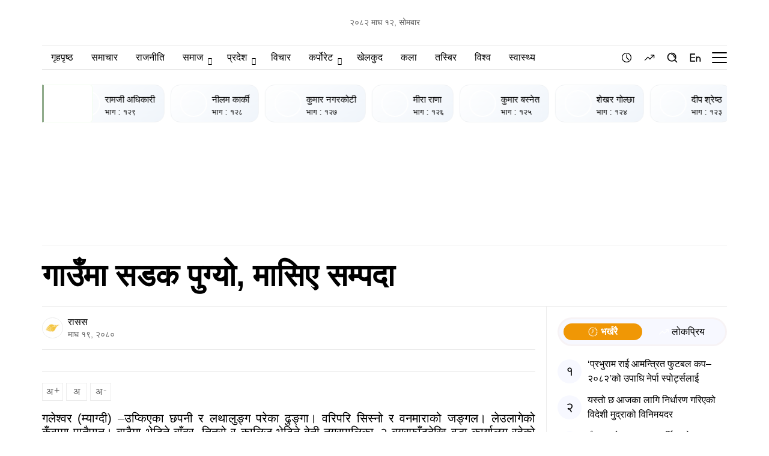

--- FILE ---
content_type: text/html; charset=UTF-8
request_url: https://deshsanchar.com/2024/02/02/883391/
body_size: 1820
content:
<!DOCTYPE html>
<html lang="en">
<head>
    <meta charset="utf-8">
    <meta name="viewport" content="width=device-width, initial-scale=1">
    <title></title>
    <style>
        body {
            font-family: "Arial";
        }
    </style>
    <script type="text/javascript">
    window.awsWafCookieDomainList = [];
    window.gokuProps = {
"key":"AQIDAHjcYu/GjX+QlghicBgQ/7bFaQZ+m5FKCMDnO+vTbNg96AF4n8/rZvZT2pHxfXYptMiLAAAAfjB8BgkqhkiG9w0BBwagbzBtAgEAMGgGCSqGSIb3DQEHATAeBglghkgBZQMEAS4wEQQM/queXo1V6Vgc7SW2AgEQgDvElmIZO9zQ5nIRKzozTe+jnUNK+99Su5R4/HMblF9TpmMJm1KDDM73tTYtEVVGoshl+SF34SQM7YJjZQ==",
          "iv":"EkQFdQFRwwAAAo0u",
          "context":"vVJfRXFcaoP53lHbuhWwk2CrtPfS6QrOoex7huy+qnul+aPi7Z1oJkjD6ysdwmNLaorj6xZllLIRdrF8EFVKrGnEBQx+77Mk6G1KMIjow/7r/JSPWfNzV9l20frXSvTZ/FmwFkm8xVDAusqL2vECfAAD6IJh7zPzFa0EZf9/Fp+FGVHR5GOmPehkdO8zB/t6MUetA7xZFXqHEEBab3CJH0XMvN26qKutQEh51X9zq7WCcXvqZcC+ENkZLTOCqTK9N0+ZvU+E3lVsdHdBxm+A0mZL2UddaK6RRoGHY2fzr9ohXIblZvX0/EXaaXIdkbE8uW+7wZVAmsS+zcYVebdpAZku4k8mC1wx+witcvqEgWI="
};
    </script>
    <script src="https://1a7cc63a18b6.590d0858.us-east-1.token.awswaf.com/1a7cc63a18b6/ae9040764c47/838c124dea0c/challenge.js"></script>
</head>
<body>
    <div id="challenge-container"></div>
    <script type="text/javascript">
        AwsWafIntegration.saveReferrer();
        AwsWafIntegration.checkForceRefresh().then((forceRefresh) => {
            if (forceRefresh) {
                AwsWafIntegration.forceRefreshToken().then(() => {
                    window.location.reload(true);
                });
            } else {
                AwsWafIntegration.getToken().then(() => {
                    window.location.reload(true);
                });
            }
        });
    </script>
    <noscript>
        <h1>JavaScript is disabled</h1>
        In order to continue, we need to verify that you're not a robot.
        This requires JavaScript. Enable JavaScript and then reload the page.
    </noscript>
</body>
</html>

--- FILE ---
content_type: text/html; charset=UTF-8
request_url: https://deshsanchar.com/2024/02/02/883391/
body_size: 51281
content:
<!DOCTYPE html>
<html>

<head lang="en-US">

    <meta charset="UTF-8">
    <meta name="viewport" content="width=device-width, initial-scale=1.0" />
    <link rel="pingback" href="https://deshsanchar.com/xmlrpc.php">

    <meta name='robots' content='index, follow, max-image-preview:large, max-snippet:-1, max-video-preview:-1' />
	<style>img:is([sizes="auto" i], [sizes^="auto," i]) { contain-intrinsic-size: 3000px 1500px }</style>
	
	<!-- This site is optimized with the Yoast SEO plugin v26.6 - https://yoast.com/wordpress/plugins/seo/ -->
	<title>गाउँमा सडक पुग्यो, मासिए सम्पदा</title>
	<meta name="description" content="गलेश्वर (म्याग्दी) –उप्किएका छपनी र लथालुङ्ग परेका ढुङ्गा। वरिपरि सिस्नो र वनमाराको जङ्गल। लेउलागेको कुँवामा पातैपात। बाटैमा भेटिने बाँदर, तित्रो र कालिज" />
	<link rel="canonical" href="https://deshsanchar.com/2024/02/02/883391/" />
	<meta property="og:locale" content="en_US" />
	<meta property="og:type" content="article" />
	<meta property="og:title" content="गाउँमा सडक पुग्यो, मासिए सम्पदा" />
	<meta property="og:description" content="गलेश्वर (म्याग्दी) –उप्किएका छपनी र लथालुङ्ग परेका ढुङ्गा। वरिपरि सिस्नो र वनमाराको जङ्गल। लेउलागेको कुँवामा पातैपात। बाटैमा भेटिने बाँदर, तित्रो र कालिज" />
	<meta property="og:url" content="https://deshsanchar.com/2024/02/02/883391/" />
	<meta property="og:site_name" content="देशसञ्चार" />
	<meta property="article:publisher" content="https://www.facebook.com/deshsanchar1/" />
	<meta property="article:published_time" content="2024-02-02T16:15:40+00:00" />
	<meta property="og:image" content="https://assets.deshsanchar.com/wp-content/uploads/2024/02/02161709/kuine.jpg" />
	<meta property="og:image:width" content="960" />
	<meta property="og:image:height" content="720" />
	<meta property="og:image:type" content="image/jpeg" />
	<meta name="author" content="रासस" />
	<meta name="twitter:card" content="summary_large_image" />
	<meta name="twitter:creator" content="@deshsanchar1" />
	<meta name="twitter:site" content="@deshsanchar1" />
	<meta name="twitter:label1" content="Written by" />
	<meta name="twitter:data1" content="रासस" />
	<meta name="twitter:label2" content="Est. reading time" />
	<meta name="twitter:data2" content="3 minutes" />
	<script type="application/ld+json" class="yoast-schema-graph">{"@context":"https://schema.org","@graph":[{"@type":"Article","@id":"https://deshsanchar.com/2024/02/02/883391/#article","isPartOf":{"@id":"https://deshsanchar.com/2024/02/02/883391/"},"author":{"name":"रासस","@id":"https://deshsanchar.com/#/schema/person/4128407c82cba2626f275694bb2b9f25"},"headline":"गाउँमा सडक पुग्यो, मासिए सम्पदा","datePublished":"2024-02-02T16:15:40+00:00","mainEntityOfPage":{"@id":"https://deshsanchar.com/2024/02/02/883391/"},"wordCount":0,"commentCount":0,"publisher":{"@id":"https://deshsanchar.com/#organization"},"image":{"@id":"https://deshsanchar.com/2024/02/02/883391/#primaryimage"},"thumbnailUrl":"https://assets.deshsanchar.com/wp-content/uploads/2024/02/02161709/kuine.jpg","articleSection":["गण्डकी प्रदेश","वातावरण","समाज"],"inLanguage":"en-US","potentialAction":[{"@type":"CommentAction","name":"Comment","target":["https://deshsanchar.com/2024/02/02/883391/#respond"]}]},{"@type":"WebPage","@id":"https://deshsanchar.com/2024/02/02/883391/","url":"https://deshsanchar.com/2024/02/02/883391/","name":"गाउँमा सडक पुग्यो, मासिए सम्पदा","isPartOf":{"@id":"https://deshsanchar.com/#website"},"primaryImageOfPage":{"@id":"https://deshsanchar.com/2024/02/02/883391/#primaryimage"},"image":{"@id":"https://deshsanchar.com/2024/02/02/883391/#primaryimage"},"thumbnailUrl":"https://assets.deshsanchar.com/wp-content/uploads/2024/02/02161709/kuine.jpg","datePublished":"2024-02-02T16:15:40+00:00","description":"गलेश्वर (म्याग्दी) –उप्किएका छपनी र लथालुङ्ग परेका ढुङ्गा। वरिपरि सिस्नो र वनमाराको जङ्गल। लेउलागेको कुँवामा पातैपात। बाटैमा भेटिने बाँदर, तित्रो र कालिज","breadcrumb":{"@id":"https://deshsanchar.com/2024/02/02/883391/#breadcrumb"},"inLanguage":"en-US","potentialAction":[{"@type":"ReadAction","target":["https://deshsanchar.com/2024/02/02/883391/"]}]},{"@type":"ImageObject","inLanguage":"en-US","@id":"https://deshsanchar.com/2024/02/02/883391/#primaryimage","url":"https://assets.deshsanchar.com/wp-content/uploads/2024/02/02161709/kuine.jpg","contentUrl":"https://assets.deshsanchar.com/wp-content/uploads/2024/02/02161709/kuine.jpg","width":960,"height":720},{"@type":"BreadcrumbList","@id":"https://deshsanchar.com/2024/02/02/883391/#breadcrumb","itemListElement":[{"@type":"ListItem","position":1,"name":"Home","item":"https://deshsanchar.com/"},{"@type":"ListItem","position":2,"name":"गाउँमा सडक पुग्यो, मासिए सम्पदा"}]},{"@type":"WebSite","@id":"https://deshsanchar.com/#website","url":"https://deshsanchar.com/","name":"देशसञ्चार","description":"जवाफदेही पत्रकारिता","publisher":{"@id":"https://deshsanchar.com/#organization"},"potentialAction":[{"@type":"SearchAction","target":{"@type":"EntryPoint","urlTemplate":"https://deshsanchar.com/?s={search_term_string}"},"query-input":{"@type":"PropertyValueSpecification","valueRequired":true,"valueName":"search_term_string"}}],"inLanguage":"en-US"},{"@type":"Organization","@id":"https://deshsanchar.com/#organization","name":"Deshsanchar Pvt. Ltd.","url":"https://deshsanchar.com/","logo":{"@type":"ImageObject","inLanguage":"en-US","@id":"https://deshsanchar.com/#/schema/logo/image/","url":"https://assets.deshsanchar.com/wp-content/uploads/2022/06/04094921/deshsanchar.png","contentUrl":"https://assets.deshsanchar.com/wp-content/uploads/2022/06/04094921/deshsanchar.png","width":600,"height":308,"caption":"Deshsanchar Pvt. Ltd."},"image":{"@id":"https://deshsanchar.com/#/schema/logo/image/"},"sameAs":["https://www.facebook.com/deshsanchar1/","https://x.com/deshsanchar1","https://www.instagram.com/deshsanchar/","https://www.linkedin.com/company/31130905","https://www.pinterest.com/deshsanchar/","https://www.youtube.com/channel/UCbj1uYp-Z_YjyU4fQ0OYDCg/featured"]},{"@type":"Person","@id":"https://deshsanchar.com/#/schema/person/4128407c82cba2626f275694bb2b9f25","name":"रासस","image":{"@type":"ImageObject","inLanguage":"en-US","@id":"https://deshsanchar.com/#/schema/person/image/","url":"https://secure.gravatar.com/avatar/2edd2bffc6376842b12386a3b8589cc05bf2481ef377d8f96d5b658817af43c1?s=96&d=mm&r=g","contentUrl":"https://secure.gravatar.com/avatar/2edd2bffc6376842b12386a3b8589cc05bf2481ef377d8f96d5b658817af43c1?s=96&d=mm&r=g","caption":"रासस"},"url":"https://deshsanchar.com/author/rasasa/"}]}</script>
	<!-- / Yoast SEO plugin. -->


<link rel='dns-prefetch' href='//platform-api.sharethis.com' />
<link rel='dns-prefetch' href='//adalytics.prixacdn.net' />
<link rel='dns-prefetch' href='//fonts.googleapis.com' />
<link rel='dns-prefetch' href='//cdnjs.cloudflare.com' />
<link rel="alternate" type="application/rss+xml" title="देशसञ्चार &raquo; गाउँमा सडक पुग्यो, मासिए सम्पदा Comments Feed" href="https://deshsanchar.com/2024/02/02/883391/feed/" />

<!-- Basic Social Meta -->
<meta property="og:site_name" content="देशसञ्चार" />
<meta property="og:type" content="article" />
<meta property="og:url" content="https://deshsanchar.com/2024/02/02/883391/" />
<meta property="og:title" content="गाउँमा सडक पुग्यो, मासिए सम्पदा" />
<meta property="og:description" content="गलेश्वर (म्याग्दी) –उप्किएका छपनी र लथालुङ्ग परेका ढुङ्गा। वरिपरि सिस्नो..." />
<meta property="og:image" content="https://assets.deshsanchar.com/wp-content/uploads/2024/02/02161709/kuine.jpg" />
<meta name="twitter:card" content="summary_large_image" />
<meta name="twitter:title" content="गाउँमा सडक पुग्यो, मासिए सम्पदा" />
<meta name="twitter:description" content="गलेश्वर (म्याग्दी) –उप्किएका छपनी र लथालुङ्ग परेका ढुङ्गा। वरिपरि सिस्नो..." />
<meta name="twitter:image" content="https://assets.deshsanchar.com/wp-content/uploads/2024/02/02161709/kuine.jpg" />
<link rel="canonical" href="https://deshsanchar.com/2024/02/02/883391/" />
<!-- /Basic Social Meta -->
		<!-- This site uses the Google Analytics by MonsterInsights plugin v9.8.0 - Using Analytics tracking - https://www.monsterinsights.com/ -->
							<script src="//www.googletagmanager.com/gtag/js?id=G-PMB86NY7HT"  data-cfasync="false" data-wpfc-render="false" type="text/javascript" async></script>
			<script data-cfasync="false" data-wpfc-render="false" type="text/javascript">
				var mi_version = '9.8.0';
				var mi_track_user = true;
				var mi_no_track_reason = '';
								var MonsterInsightsDefaultLocations = {"page_location":"https:\/\/deshsanchar.com\/2024\/02\/02\/883391\/"};
								if ( typeof MonsterInsightsPrivacyGuardFilter === 'function' ) {
					var MonsterInsightsLocations = (typeof MonsterInsightsExcludeQuery === 'object') ? MonsterInsightsPrivacyGuardFilter( MonsterInsightsExcludeQuery ) : MonsterInsightsPrivacyGuardFilter( MonsterInsightsDefaultLocations );
				} else {
					var MonsterInsightsLocations = (typeof MonsterInsightsExcludeQuery === 'object') ? MonsterInsightsExcludeQuery : MonsterInsightsDefaultLocations;
				}

								var disableStrs = [
										'ga-disable-G-PMB86NY7HT',
									];

				/* Function to detect opted out users */
				function __gtagTrackerIsOptedOut() {
					for (var index = 0; index < disableStrs.length; index++) {
						if (document.cookie.indexOf(disableStrs[index] + '=true') > -1) {
							return true;
						}
					}

					return false;
				}

				/* Disable tracking if the opt-out cookie exists. */
				if (__gtagTrackerIsOptedOut()) {
					for (var index = 0; index < disableStrs.length; index++) {
						window[disableStrs[index]] = true;
					}
				}

				/* Opt-out function */
				function __gtagTrackerOptout() {
					for (var index = 0; index < disableStrs.length; index++) {
						document.cookie = disableStrs[index] + '=true; expires=Thu, 31 Dec 2099 23:59:59 UTC; path=/';
						window[disableStrs[index]] = true;
					}
				}

				if ('undefined' === typeof gaOptout) {
					function gaOptout() {
						__gtagTrackerOptout();
					}
				}
								window.dataLayer = window.dataLayer || [];

				window.MonsterInsightsDualTracker = {
					helpers: {},
					trackers: {},
				};
				if (mi_track_user) {
					function __gtagDataLayer() {
						dataLayer.push(arguments);
					}

					function __gtagTracker(type, name, parameters) {
						if (!parameters) {
							parameters = {};
						}

						if (parameters.send_to) {
							__gtagDataLayer.apply(null, arguments);
							return;
						}

						if (type === 'event') {
														parameters.send_to = monsterinsights_frontend.v4_id;
							var hookName = name;
							if (typeof parameters['event_category'] !== 'undefined') {
								hookName = parameters['event_category'] + ':' + name;
							}

							if (typeof MonsterInsightsDualTracker.trackers[hookName] !== 'undefined') {
								MonsterInsightsDualTracker.trackers[hookName](parameters);
							} else {
								__gtagDataLayer('event', name, parameters);
							}
							
						} else {
							__gtagDataLayer.apply(null, arguments);
						}
					}

					__gtagTracker('js', new Date());
					__gtagTracker('set', {
						'developer_id.dZGIzZG': true,
											});
					if ( MonsterInsightsLocations.page_location ) {
						__gtagTracker('set', MonsterInsightsLocations);
					}
										__gtagTracker('config', 'G-PMB86NY7HT', {"forceSSL":"true"} );
										window.gtag = __gtagTracker;										(function () {
						/* https://developers.google.com/analytics/devguides/collection/analyticsjs/ */
						/* ga and __gaTracker compatibility shim. */
						var noopfn = function () {
							return null;
						};
						var newtracker = function () {
							return new Tracker();
						};
						var Tracker = function () {
							return null;
						};
						var p = Tracker.prototype;
						p.get = noopfn;
						p.set = noopfn;
						p.send = function () {
							var args = Array.prototype.slice.call(arguments);
							args.unshift('send');
							__gaTracker.apply(null, args);
						};
						var __gaTracker = function () {
							var len = arguments.length;
							if (len === 0) {
								return;
							}
							var f = arguments[len - 1];
							if (typeof f !== 'object' || f === null || typeof f.hitCallback !== 'function') {
								if ('send' === arguments[0]) {
									var hitConverted, hitObject = false, action;
									if ('event' === arguments[1]) {
										if ('undefined' !== typeof arguments[3]) {
											hitObject = {
												'eventAction': arguments[3],
												'eventCategory': arguments[2],
												'eventLabel': arguments[4],
												'value': arguments[5] ? arguments[5] : 1,
											}
										}
									}
									if ('pageview' === arguments[1]) {
										if ('undefined' !== typeof arguments[2]) {
											hitObject = {
												'eventAction': 'page_view',
												'page_path': arguments[2],
											}
										}
									}
									if (typeof arguments[2] === 'object') {
										hitObject = arguments[2];
									}
									if (typeof arguments[5] === 'object') {
										Object.assign(hitObject, arguments[5]);
									}
									if ('undefined' !== typeof arguments[1].hitType) {
										hitObject = arguments[1];
										if ('pageview' === hitObject.hitType) {
											hitObject.eventAction = 'page_view';
										}
									}
									if (hitObject) {
										action = 'timing' === arguments[1].hitType ? 'timing_complete' : hitObject.eventAction;
										hitConverted = mapArgs(hitObject);
										__gtagTracker('event', action, hitConverted);
									}
								}
								return;
							}

							function mapArgs(args) {
								var arg, hit = {};
								var gaMap = {
									'eventCategory': 'event_category',
									'eventAction': 'event_action',
									'eventLabel': 'event_label',
									'eventValue': 'event_value',
									'nonInteraction': 'non_interaction',
									'timingCategory': 'event_category',
									'timingVar': 'name',
									'timingValue': 'value',
									'timingLabel': 'event_label',
									'page': 'page_path',
									'location': 'page_location',
									'title': 'page_title',
									'referrer' : 'page_referrer',
								};
								for (arg in args) {
																		if (!(!args.hasOwnProperty(arg) || !gaMap.hasOwnProperty(arg))) {
										hit[gaMap[arg]] = args[arg];
									} else {
										hit[arg] = args[arg];
									}
								}
								return hit;
							}

							try {
								f.hitCallback();
							} catch (ex) {
							}
						};
						__gaTracker.create = newtracker;
						__gaTracker.getByName = newtracker;
						__gaTracker.getAll = function () {
							return [];
						};
						__gaTracker.remove = noopfn;
						__gaTracker.loaded = true;
						window['__gaTracker'] = __gaTracker;
					})();
									} else {
										console.log("");
					(function () {
						function __gtagTracker() {
							return null;
						}

						window['__gtagTracker'] = __gtagTracker;
						window['gtag'] = __gtagTracker;
					})();
									}
			</script>
			
							<!-- / Google Analytics by MonsterInsights -->
		<script type="text/javascript">
/* <![CDATA[ */
window._wpemojiSettings = {"baseUrl":"https:\/\/s.w.org\/images\/core\/emoji\/16.0.1\/72x72\/","ext":".png","svgUrl":"https:\/\/s.w.org\/images\/core\/emoji\/16.0.1\/svg\/","svgExt":".svg","source":{"concatemoji":"https:\/\/deshsanchar.com\/wp-includes\/js\/wp-emoji-release.min.js?ver=6.8.3"}};
/*! This file is auto-generated */
!function(s,n){var o,i,e;function c(e){try{var t={supportTests:e,timestamp:(new Date).valueOf()};sessionStorage.setItem(o,JSON.stringify(t))}catch(e){}}function p(e,t,n){e.clearRect(0,0,e.canvas.width,e.canvas.height),e.fillText(t,0,0);var t=new Uint32Array(e.getImageData(0,0,e.canvas.width,e.canvas.height).data),a=(e.clearRect(0,0,e.canvas.width,e.canvas.height),e.fillText(n,0,0),new Uint32Array(e.getImageData(0,0,e.canvas.width,e.canvas.height).data));return t.every(function(e,t){return e===a[t]})}function u(e,t){e.clearRect(0,0,e.canvas.width,e.canvas.height),e.fillText(t,0,0);for(var n=e.getImageData(16,16,1,1),a=0;a<n.data.length;a++)if(0!==n.data[a])return!1;return!0}function f(e,t,n,a){switch(t){case"flag":return n(e,"\ud83c\udff3\ufe0f\u200d\u26a7\ufe0f","\ud83c\udff3\ufe0f\u200b\u26a7\ufe0f")?!1:!n(e,"\ud83c\udde8\ud83c\uddf6","\ud83c\udde8\u200b\ud83c\uddf6")&&!n(e,"\ud83c\udff4\udb40\udc67\udb40\udc62\udb40\udc65\udb40\udc6e\udb40\udc67\udb40\udc7f","\ud83c\udff4\u200b\udb40\udc67\u200b\udb40\udc62\u200b\udb40\udc65\u200b\udb40\udc6e\u200b\udb40\udc67\u200b\udb40\udc7f");case"emoji":return!a(e,"\ud83e\udedf")}return!1}function g(e,t,n,a){var r="undefined"!=typeof WorkerGlobalScope&&self instanceof WorkerGlobalScope?new OffscreenCanvas(300,150):s.createElement("canvas"),o=r.getContext("2d",{willReadFrequently:!0}),i=(o.textBaseline="top",o.font="600 32px Arial",{});return e.forEach(function(e){i[e]=t(o,e,n,a)}),i}function t(e){var t=s.createElement("script");t.src=e,t.defer=!0,s.head.appendChild(t)}"undefined"!=typeof Promise&&(o="wpEmojiSettingsSupports",i=["flag","emoji"],n.supports={everything:!0,everythingExceptFlag:!0},e=new Promise(function(e){s.addEventListener("DOMContentLoaded",e,{once:!0})}),new Promise(function(t){var n=function(){try{var e=JSON.parse(sessionStorage.getItem(o));if("object"==typeof e&&"number"==typeof e.timestamp&&(new Date).valueOf()<e.timestamp+604800&&"object"==typeof e.supportTests)return e.supportTests}catch(e){}return null}();if(!n){if("undefined"!=typeof Worker&&"undefined"!=typeof OffscreenCanvas&&"undefined"!=typeof URL&&URL.createObjectURL&&"undefined"!=typeof Blob)try{var e="postMessage("+g.toString()+"("+[JSON.stringify(i),f.toString(),p.toString(),u.toString()].join(",")+"));",a=new Blob([e],{type:"text/javascript"}),r=new Worker(URL.createObjectURL(a),{name:"wpTestEmojiSupports"});return void(r.onmessage=function(e){c(n=e.data),r.terminate(),t(n)})}catch(e){}c(n=g(i,f,p,u))}t(n)}).then(function(e){for(var t in e)n.supports[t]=e[t],n.supports.everything=n.supports.everything&&n.supports[t],"flag"!==t&&(n.supports.everythingExceptFlag=n.supports.everythingExceptFlag&&n.supports[t]);n.supports.everythingExceptFlag=n.supports.everythingExceptFlag&&!n.supports.flag,n.DOMReady=!1,n.readyCallback=function(){n.DOMReady=!0}}).then(function(){return e}).then(function(){var e;n.supports.everything||(n.readyCallback(),(e=n.source||{}).concatemoji?t(e.concatemoji):e.wpemoji&&e.twemoji&&(t(e.twemoji),t(e.wpemoji)))}))}((window,document),window._wpemojiSettings);
/* ]]> */
</script>
<style id='wp-emoji-styles-inline-css' type='text/css'>

	img.wp-smiley, img.emoji {
		display: inline !important;
		border: none !important;
		box-shadow: none !important;
		height: 1em !important;
		width: 1em !important;
		margin: 0 0.07em !important;
		vertical-align: -0.1em !important;
		background: none !important;
		padding: 0 !important;
	}
</style>
<link rel='stylesheet' id='wp-block-library-css' href='https://deshsanchar.com/wp-includes/css/dist/block-library/style.min.css?ver=6.8.3' type='text/css' media='all' />
<style id='classic-theme-styles-inline-css' type='text/css'>
/*! This file is auto-generated */
.wp-block-button__link{color:#fff;background-color:#32373c;border-radius:9999px;box-shadow:none;text-decoration:none;padding:calc(.667em + 2px) calc(1.333em + 2px);font-size:1.125em}.wp-block-file__button{background:#32373c;color:#fff;text-decoration:none}
</style>
<link rel='stylesheet' id='wp-components-css' href='https://deshsanchar.com/wp-includes/css/dist/components/style.min.css?ver=6.8.3' type='text/css' media='all' />
<link rel='stylesheet' id='wp-preferences-css' href='https://deshsanchar.com/wp-includes/css/dist/preferences/style.min.css?ver=6.8.3' type='text/css' media='all' />
<link rel='stylesheet' id='wp-block-editor-css' href='https://deshsanchar.com/wp-includes/css/dist/block-editor/style.min.css?ver=6.8.3' type='text/css' media='all' />
<link rel='stylesheet' id='popup-maker-block-library-style-css' href='https://deshsanchar.com/wp-content/plugins/popup-maker/dist/packages/block-library-style.css?ver=dbea705cfafe089d65f1' type='text/css' media='all' />
<style id='global-styles-inline-css' type='text/css'>
:root{--wp--preset--aspect-ratio--square: 1;--wp--preset--aspect-ratio--4-3: 4/3;--wp--preset--aspect-ratio--3-4: 3/4;--wp--preset--aspect-ratio--3-2: 3/2;--wp--preset--aspect-ratio--2-3: 2/3;--wp--preset--aspect-ratio--16-9: 16/9;--wp--preset--aspect-ratio--9-16: 9/16;--wp--preset--color--black: #000000;--wp--preset--color--cyan-bluish-gray: #abb8c3;--wp--preset--color--white: #ffffff;--wp--preset--color--pale-pink: #f78da7;--wp--preset--color--vivid-red: #cf2e2e;--wp--preset--color--luminous-vivid-orange: #ff6900;--wp--preset--color--luminous-vivid-amber: #fcb900;--wp--preset--color--light-green-cyan: #7bdcb5;--wp--preset--color--vivid-green-cyan: #00d084;--wp--preset--color--pale-cyan-blue: #8ed1fc;--wp--preset--color--vivid-cyan-blue: #0693e3;--wp--preset--color--vivid-purple: #9b51e0;--wp--preset--gradient--vivid-cyan-blue-to-vivid-purple: linear-gradient(135deg,rgba(6,147,227,1) 0%,rgb(155,81,224) 100%);--wp--preset--gradient--light-green-cyan-to-vivid-green-cyan: linear-gradient(135deg,rgb(122,220,180) 0%,rgb(0,208,130) 100%);--wp--preset--gradient--luminous-vivid-amber-to-luminous-vivid-orange: linear-gradient(135deg,rgba(252,185,0,1) 0%,rgba(255,105,0,1) 100%);--wp--preset--gradient--luminous-vivid-orange-to-vivid-red: linear-gradient(135deg,rgba(255,105,0,1) 0%,rgb(207,46,46) 100%);--wp--preset--gradient--very-light-gray-to-cyan-bluish-gray: linear-gradient(135deg,rgb(238,238,238) 0%,rgb(169,184,195) 100%);--wp--preset--gradient--cool-to-warm-spectrum: linear-gradient(135deg,rgb(74,234,220) 0%,rgb(151,120,209) 20%,rgb(207,42,186) 40%,rgb(238,44,130) 60%,rgb(251,105,98) 80%,rgb(254,248,76) 100%);--wp--preset--gradient--blush-light-purple: linear-gradient(135deg,rgb(255,206,236) 0%,rgb(152,150,240) 100%);--wp--preset--gradient--blush-bordeaux: linear-gradient(135deg,rgb(254,205,165) 0%,rgb(254,45,45) 50%,rgb(107,0,62) 100%);--wp--preset--gradient--luminous-dusk: linear-gradient(135deg,rgb(255,203,112) 0%,rgb(199,81,192) 50%,rgb(65,88,208) 100%);--wp--preset--gradient--pale-ocean: linear-gradient(135deg,rgb(255,245,203) 0%,rgb(182,227,212) 50%,rgb(51,167,181) 100%);--wp--preset--gradient--electric-grass: linear-gradient(135deg,rgb(202,248,128) 0%,rgb(113,206,126) 100%);--wp--preset--gradient--midnight: linear-gradient(135deg,rgb(2,3,129) 0%,rgb(40,116,252) 100%);--wp--preset--font-size--small: 13px;--wp--preset--font-size--medium: 20px;--wp--preset--font-size--large: 36px;--wp--preset--font-size--x-large: 42px;--wp--preset--spacing--20: 0.44rem;--wp--preset--spacing--30: 0.67rem;--wp--preset--spacing--40: 1rem;--wp--preset--spacing--50: 1.5rem;--wp--preset--spacing--60: 2.25rem;--wp--preset--spacing--70: 3.38rem;--wp--preset--spacing--80: 5.06rem;--wp--preset--shadow--natural: 6px 6px 9px rgba(0, 0, 0, 0.2);--wp--preset--shadow--deep: 12px 12px 50px rgba(0, 0, 0, 0.4);--wp--preset--shadow--sharp: 6px 6px 0px rgba(0, 0, 0, 0.2);--wp--preset--shadow--outlined: 6px 6px 0px -3px rgba(255, 255, 255, 1), 6px 6px rgba(0, 0, 0, 1);--wp--preset--shadow--crisp: 6px 6px 0px rgba(0, 0, 0, 1);}:where(.is-layout-flex){gap: 0.5em;}:where(.is-layout-grid){gap: 0.5em;}body .is-layout-flex{display: flex;}.is-layout-flex{flex-wrap: wrap;align-items: center;}.is-layout-flex > :is(*, div){margin: 0;}body .is-layout-grid{display: grid;}.is-layout-grid > :is(*, div){margin: 0;}:where(.wp-block-columns.is-layout-flex){gap: 2em;}:where(.wp-block-columns.is-layout-grid){gap: 2em;}:where(.wp-block-post-template.is-layout-flex){gap: 1.25em;}:where(.wp-block-post-template.is-layout-grid){gap: 1.25em;}.has-black-color{color: var(--wp--preset--color--black) !important;}.has-cyan-bluish-gray-color{color: var(--wp--preset--color--cyan-bluish-gray) !important;}.has-white-color{color: var(--wp--preset--color--white) !important;}.has-pale-pink-color{color: var(--wp--preset--color--pale-pink) !important;}.has-vivid-red-color{color: var(--wp--preset--color--vivid-red) !important;}.has-luminous-vivid-orange-color{color: var(--wp--preset--color--luminous-vivid-orange) !important;}.has-luminous-vivid-amber-color{color: var(--wp--preset--color--luminous-vivid-amber) !important;}.has-light-green-cyan-color{color: var(--wp--preset--color--light-green-cyan) !important;}.has-vivid-green-cyan-color{color: var(--wp--preset--color--vivid-green-cyan) !important;}.has-pale-cyan-blue-color{color: var(--wp--preset--color--pale-cyan-blue) !important;}.has-vivid-cyan-blue-color{color: var(--wp--preset--color--vivid-cyan-blue) !important;}.has-vivid-purple-color{color: var(--wp--preset--color--vivid-purple) !important;}.has-black-background-color{background-color: var(--wp--preset--color--black) !important;}.has-cyan-bluish-gray-background-color{background-color: var(--wp--preset--color--cyan-bluish-gray) !important;}.has-white-background-color{background-color: var(--wp--preset--color--white) !important;}.has-pale-pink-background-color{background-color: var(--wp--preset--color--pale-pink) !important;}.has-vivid-red-background-color{background-color: var(--wp--preset--color--vivid-red) !important;}.has-luminous-vivid-orange-background-color{background-color: var(--wp--preset--color--luminous-vivid-orange) !important;}.has-luminous-vivid-amber-background-color{background-color: var(--wp--preset--color--luminous-vivid-amber) !important;}.has-light-green-cyan-background-color{background-color: var(--wp--preset--color--light-green-cyan) !important;}.has-vivid-green-cyan-background-color{background-color: var(--wp--preset--color--vivid-green-cyan) !important;}.has-pale-cyan-blue-background-color{background-color: var(--wp--preset--color--pale-cyan-blue) !important;}.has-vivid-cyan-blue-background-color{background-color: var(--wp--preset--color--vivid-cyan-blue) !important;}.has-vivid-purple-background-color{background-color: var(--wp--preset--color--vivid-purple) !important;}.has-black-border-color{border-color: var(--wp--preset--color--black) !important;}.has-cyan-bluish-gray-border-color{border-color: var(--wp--preset--color--cyan-bluish-gray) !important;}.has-white-border-color{border-color: var(--wp--preset--color--white) !important;}.has-pale-pink-border-color{border-color: var(--wp--preset--color--pale-pink) !important;}.has-vivid-red-border-color{border-color: var(--wp--preset--color--vivid-red) !important;}.has-luminous-vivid-orange-border-color{border-color: var(--wp--preset--color--luminous-vivid-orange) !important;}.has-luminous-vivid-amber-border-color{border-color: var(--wp--preset--color--luminous-vivid-amber) !important;}.has-light-green-cyan-border-color{border-color: var(--wp--preset--color--light-green-cyan) !important;}.has-vivid-green-cyan-border-color{border-color: var(--wp--preset--color--vivid-green-cyan) !important;}.has-pale-cyan-blue-border-color{border-color: var(--wp--preset--color--pale-cyan-blue) !important;}.has-vivid-cyan-blue-border-color{border-color: var(--wp--preset--color--vivid-cyan-blue) !important;}.has-vivid-purple-border-color{border-color: var(--wp--preset--color--vivid-purple) !important;}.has-vivid-cyan-blue-to-vivid-purple-gradient-background{background: var(--wp--preset--gradient--vivid-cyan-blue-to-vivid-purple) !important;}.has-light-green-cyan-to-vivid-green-cyan-gradient-background{background: var(--wp--preset--gradient--light-green-cyan-to-vivid-green-cyan) !important;}.has-luminous-vivid-amber-to-luminous-vivid-orange-gradient-background{background: var(--wp--preset--gradient--luminous-vivid-amber-to-luminous-vivid-orange) !important;}.has-luminous-vivid-orange-to-vivid-red-gradient-background{background: var(--wp--preset--gradient--luminous-vivid-orange-to-vivid-red) !important;}.has-very-light-gray-to-cyan-bluish-gray-gradient-background{background: var(--wp--preset--gradient--very-light-gray-to-cyan-bluish-gray) !important;}.has-cool-to-warm-spectrum-gradient-background{background: var(--wp--preset--gradient--cool-to-warm-spectrum) !important;}.has-blush-light-purple-gradient-background{background: var(--wp--preset--gradient--blush-light-purple) !important;}.has-blush-bordeaux-gradient-background{background: var(--wp--preset--gradient--blush-bordeaux) !important;}.has-luminous-dusk-gradient-background{background: var(--wp--preset--gradient--luminous-dusk) !important;}.has-pale-ocean-gradient-background{background: var(--wp--preset--gradient--pale-ocean) !important;}.has-electric-grass-gradient-background{background: var(--wp--preset--gradient--electric-grass) !important;}.has-midnight-gradient-background{background: var(--wp--preset--gradient--midnight) !important;}.has-small-font-size{font-size: var(--wp--preset--font-size--small) !important;}.has-medium-font-size{font-size: var(--wp--preset--font-size--medium) !important;}.has-large-font-size{font-size: var(--wp--preset--font-size--large) !important;}.has-x-large-font-size{font-size: var(--wp--preset--font-size--x-large) !important;}
:where(.wp-block-post-template.is-layout-flex){gap: 1.25em;}:where(.wp-block-post-template.is-layout-grid){gap: 1.25em;}
:where(.wp-block-columns.is-layout-flex){gap: 2em;}:where(.wp-block-columns.is-layout-grid){gap: 2em;}
:root :where(.wp-block-pullquote){font-size: 1.5em;line-height: 1.6;}
</style>
<link rel='stylesheet' id='share-this-share-buttons-sticky-css' href='https://deshsanchar.com/wp-content/plugins/sharethis-share-buttons/css/mu-style.css?ver=1503351380' type='text/css' media='all' />
<link rel='stylesheet' id='home-handle-css' href='https://deshsanchar.com/wp-content/themes/deshsanchar/assets/css/style.css?ver=0.0.23' type='text/css' media='all' />
<link rel='stylesheet' id='home-responsive-css' href='https://deshsanchar.com/wp-content/themes/deshsanchar/assets/css/responsive.css?ver=0.0.23' type='text/css' media='all' />
<link rel='stylesheet' id='font-devanagari-css' href='https://fonts.googleapis.com/css2?family=Noto+Sans%3Aital%2Cwght%400%2C100..900%3B1%2C100..900&#038;display=swap&#038;ver=0.0.23' type='text/css' media='all' />
<link rel='stylesheet' id='font-mukta-css' href='https://fonts.googleapis.com/css2?family=Mukta%3Awght%40200%3B300%3B400%3B500%3B600%3B700%3B800&#038;display=swap&#038;ver=0.0.23' type='text/css' media='all' />
<link rel='stylesheet' id='font-awesome-css' href='https://cdnjs.cloudflare.com/ajax/libs/font-awesome/6.7.2/css/all.min.css?ver=6.8.3' type='text/css' media='all' />
<link rel='stylesheet' id='popup-maker-site-css' href='//deshsanchar.com/wp-content/uploads/pum/pum-site-styles.css?generated=1767324395&#038;ver=1.21.4' type='text/css' media='all' />
<script type="text/javascript" src="https://deshsanchar.com/wp-content/plugins/google-analytics-for-wordpress/assets/js/frontend-gtag.min.js?ver=9.8.0" id="monsterinsights-frontend-script-js" async="async" data-wp-strategy="async"></script>
<script data-cfasync="false" data-wpfc-render="false" type="text/javascript" id='monsterinsights-frontend-script-js-extra'>/* <![CDATA[ */
var monsterinsights_frontend = {"js_events_tracking":"true","download_extensions":"doc,pdf,ppt,zip,xls,docx,pptx,xlsx","inbound_paths":"[]","home_url":"https:\/\/deshsanchar.com","hash_tracking":"false","v4_id":"G-PMB86NY7HT"};/* ]]> */
</script>
<script type="text/javascript" src="//platform-api.sharethis.com/js/sharethis.js?ver=2.3.6#property=68e3fa987a1811bd229642b1&amp;product=inline-buttons&amp;source=sharethis-share-buttons-wordpress" id="share-this-share-buttons-mu-js"></script>
<script type="text/javascript" src="https://deshsanchar.com/wp-includes/js/jquery/jquery.min.js?ver=3.7.1" id="jquery-core-js"></script>
<script type="text/javascript" src="https://deshsanchar.com/wp-includes/js/jquery/jquery-migrate.min.js?ver=3.4.1" id="jquery-migrate-js"></script>
<script type="text/javascript" id="main-js-js-extra">
/* <![CDATA[ */
var front_end_data = {"ajaxurl":"https:\/\/deshsanchar.com\/wp-admin\/admin-ajax.php"};
/* ]]> */
</script>
<script type="text/javascript" src="https://deshsanchar.com/wp-content/themes/deshsanchar/assets/js/main.js?ver=0.0.23" id="main-js-js"></script>
<link rel="https://api.w.org/" href="https://deshsanchar.com/wp-json/" /><link rel="alternate" title="JSON" type="application/json" href="https://deshsanchar.com/wp-json/wp/v2/posts/883391" /><link rel="EditURI" type="application/rsd+xml" title="RSD" href="https://deshsanchar.com/xmlrpc.php?rsd" />
<meta name="generator" content="WordPress 6.8.3" />
<link rel='shortlink' href='https://deshsanchar.com/?p=883391' />
<link rel="alternate" title="oEmbed (JSON)" type="application/json+oembed" href="https://deshsanchar.com/wp-json/oembed/1.0/embed?url=https%3A%2F%2Fdeshsanchar.com%2F2024%2F02%2F02%2F883391%2F" />
<link rel="alternate" title="oEmbed (XML)" type="text/xml+oembed" href="https://deshsanchar.com/wp-json/oembed/1.0/embed?url=https%3A%2F%2Fdeshsanchar.com%2F2024%2F02%2F02%2F883391%2F&#038;format=xml" />
<link rel="icon" href="https://assets.deshsanchar.com/wp-content/uploads/2023/08/03213033/cropped-favicon-removebg-preview-120x120.png" sizes="32x32" />
<link rel="icon" href="https://assets.deshsanchar.com/wp-content/uploads/2023/08/03213033/cropped-favicon-removebg-preview-320x320.png" sizes="192x192" />
<link rel="apple-touch-icon" href="https://assets.deshsanchar.com/wp-content/uploads/2023/08/03213033/cropped-favicon-removebg-preview-320x320.png" />
<meta name="msapplication-TileImage" content="https://assets.deshsanchar.com/wp-content/uploads/2023/08/03213033/cropped-favicon-removebg-preview-320x320.png" />
		<style type="text/css" id="wp-custom-css">
			.live-cricket-score-container{
	display:none;
}

.pum-container .pum-content > :last-child {
  text-align: center;
}

.desktop-popup-ad{
	display:none!important;
}

@media screen and (min-width:1024px){
	.mbl-popup-ad{
		display:none!important;
	}
	.desktop-popup-ad{
	display:block!important;
}
}
		</style>
		
</head>

<body class="wp-singular post-template-default single single-post postid-883391 single-format-standard wp-custom-logo wp-theme-deshsanchar">

    
    <header id="header">
        <nav class="ds-nav ds-container">
            <div class="ds-head-logo-date">
                <div class="ds-head-logo">
                                        <a href="https://deshsanchar.com">
                        <img src="https://assets.deshsanchar.com/wp-content/uploads/2017/11/30160008/cropped-deshsanchar_logo1.png" alt="देशसञ्चार">
                    </a>
                                    </div>
                <div class="ds-head-date">
                    <span> २०८२ माघ १२, सोमबार </span>
                </div>
            </div>
            <div class="ds-menu-section">
                <div class="ds-menu-wrap">
                    <div class="ds-menu-wrap-inner">
                        <div class="ds-menu-logo">
                            <a href="https://deshsanchar.com">
                                <img src="https://deshsanchar.com/wp-content/themes/deshsanchar/assets/img/deshsanchar-horizontal-logo.png" />
                            </a>
                        </div>
                        <div class="ds-menu-items">
                            <div class="menu-primary-menu-container"><ul id="menu-primary-menu" class="menu"><li id="menu-item-1080402" class="menu-item menu-item-type-custom menu-item-object-custom menu-item-1080402"><a href="/">गृहपृष्ठ</a></li>
<li id="menu-item-1080398" class="menu-item menu-item-type-taxonomy menu-item-object-category menu-item-1080398"><a href="https://deshsanchar.com/category/news/">समाचार</a></li>
<li id="menu-item-1080396" class="menu-item menu-item-type-taxonomy menu-item-object-category menu-item-1080396"><a href="https://deshsanchar.com/category/politics/">राजनीति</a></li>
<li id="menu-item-1080395" class="menu-item menu-item-type-taxonomy menu-item-object-category current-post-ancestor current-menu-parent current-post-parent menu-item-has-children menu-item-1080395"><a href="https://deshsanchar.com/category/social/">समाज</a>
<ul class="sub-menu">
	<li id="menu-item-1080399" class="menu-item menu-item-type-taxonomy menu-item-object-category menu-item-1080399"><a href="https://deshsanchar.com/category/crime/">अपराध</a></li>
	<li id="menu-item-1083031" class="menu-item menu-item-type-taxonomy menu-item-object-category menu-item-1083031"><a href="https://deshsanchar.com/category/agriculture/">कृषि</a></li>
	<li id="menu-item-1083032" class="menu-item menu-item-type-taxonomy menu-item-object-category current-post-ancestor current-menu-parent current-post-parent menu-item-1083032"><a href="https://deshsanchar.com/category/environment/">वातावरण</a></li>
</ul>
</li>
<li id="menu-item-1083033" class="menu-item menu-item-type-taxonomy menu-item-object-category current-post-ancestor menu-item-has-children menu-item-1083033"><a href="https://deshsanchar.com/category/province/">प्रदेश</a>
<ul class="sub-menu">
	<li id="menu-item-1083035" class="menu-item menu-item-type-taxonomy menu-item-object-category menu-item-1083035"><a href="https://deshsanchar.com/category/province/province-1/">कोशी प्रदेश</a></li>
	<li id="menu-item-1083038" class="menu-item menu-item-type-taxonomy menu-item-object-category menu-item-1083038"><a href="https://deshsanchar.com/category/province/province-2/">मधेस प्रदेश</a></li>
	<li id="menu-item-1083037" class="menu-item menu-item-type-taxonomy menu-item-object-category menu-item-1083037"><a href="https://deshsanchar.com/category/province/province-3/">बागमती प्रदेश</a></li>
	<li id="menu-item-1083039" class="menu-item menu-item-type-taxonomy menu-item-object-category menu-item-1083039"><a href="https://deshsanchar.com/category/province/lumbini-pradesh/">लुम्बिनी प्रदेश</a></li>
	<li id="menu-item-1083036" class="menu-item menu-item-type-taxonomy menu-item-object-category current-post-ancestor current-menu-parent current-post-parent menu-item-1083036"><a href="https://deshsanchar.com/category/province/province-4/">गण्डकी प्रदेश</a></li>
	<li id="menu-item-1083034" class="menu-item menu-item-type-taxonomy menu-item-object-category menu-item-1083034"><a href="https://deshsanchar.com/category/province/province-6/">कर्णाली प्रदेश</a></li>
	<li id="menu-item-1083040" class="menu-item menu-item-type-taxonomy menu-item-object-category menu-item-1083040"><a href="https://deshsanchar.com/category/province/province-7/">सुदूरपश्‍चिम प्रदेश</a></li>
</ul>
</li>
<li id="menu-item-1080406" class="menu-item menu-item-type-taxonomy menu-item-object-category menu-item-1080406"><a href="https://deshsanchar.com/category/opinion/">विचार</a></li>
<li id="menu-item-1083041" class="menu-item menu-item-type-taxonomy menu-item-object-category menu-item-has-children menu-item-1083041"><a href="https://deshsanchar.com/category/business/">कर्पोरेट</a>
<ul class="sub-menu">
	<li id="menu-item-1083042" class="menu-item menu-item-type-taxonomy menu-item-object-category menu-item-1083042"><a href="https://deshsanchar.com/category/business/auto/">अटो</a></li>
</ul>
</li>
<li id="menu-item-1080397" class="menu-item menu-item-type-taxonomy menu-item-object-category menu-item-1080397"><a href="https://deshsanchar.com/category/sports/">खेलकुद</a></li>
<li id="menu-item-1080404" class="menu-item menu-item-type-taxonomy menu-item-object-category menu-item-1080404"><a href="https://deshsanchar.com/category/style/">कला</a></li>
<li id="menu-item-1080405" class="menu-item menu-item-type-taxonomy menu-item-object-category menu-item-1080405"><a href="https://deshsanchar.com/category/gallery/">तस्बिर</a></li>
<li id="menu-item-1083043" class="menu-item menu-item-type-taxonomy menu-item-object-category menu-item-1083043"><a href="https://deshsanchar.com/category/world/">विश्व</a></li>
<li id="menu-item-1083044" class="menu-item menu-item-type-taxonomy menu-item-object-category menu-item-1083044"><a href="https://deshsanchar.com/category/%e0%a4%b8%e0%a5%8d%e0%a4%b5%e0%a4%be%e0%a4%b8%e0%a5%8d%e0%a4%a5%e0%a5%8d%e0%a4%af/">स्वास्थ्य</a></li>
</ul></div>                        </div>
                    </div>
                    <div class="ds-menu-actions">
                        <div class="ds-menu-actions-wrap">
                            <div class="menu-latest-news-wrap">
                                <div class="menu-latest-news">
                                    <img src="https://deshsanchar.com/wp-content/themes/deshsanchar/assets/img/time-icon.svg"
                                        alt="latest-news-icon">
                                </div>
                                <div class="menu-latest-news-content">
                                    <div class="ds-container">


    <div class="latest-news-inner">
        <div class="latest-news-title">
            <h1>भर्खरै</h1>
            <span><img src="https://deshsanchar.com/wp-content/themes/deshsanchar/assets/img/cross-circle.png" alt="cross-circle"></span>
        </div>
                <div class="latest-news-section">
                        <a href="https://deshsanchar.com/2026/01/26/1142437/">
                <div>
                    <img src="https://assets.deshsanchar.com/wp-content/uploads/2026/01/26045456/Upadhi-Bijeta-Nerpa-Khotang-120x120.jpg"
                        alt="‘प्रभुराम राई आमन्त्रित फुटबल कप–२०८२’को उपाधि नेर्पा स्पोर्ट्सलाई">
                                        <span>खेलकुद</span>
                                    </div>
                <h5>‘प्रभुराम राई आमन्त्रित फुटबल कप–२०८२’को उपाधि नेर्पा स्पोर्ट्सलाई</h5>
            </a>
                        <a href="https://deshsanchar.com/2026/01/26/1142431/">
                <div>
                    <img src="https://assets.deshsanchar.com/wp-content/uploads/2024/09/25092618/Foreign-currency-120x120.jpg"
                        alt="यस्तो छ आजका लागि निर्धारण गरिएको विदेशी मुद्राको विनिमयदर">
                                        <span>अर्थ</span>
                                    </div>
                <h5>यस्तो छ आजका लागि निर्धारण गरिएको विदेशी मुद्राको विनिमयदर</h5>
            </a>
                        <a href="https://deshsanchar.com/2026/01/25/1142185/">
                <div>
                    <img src="https://assets.deshsanchar.com/wp-content/uploads/2026/01/25152410/जयनगर-फर्निचर-मेला-शुरु-1-1-120x120.jpg"
                        alt="रौतहटको जयनगरमा फर्निचर मेला : उपभोक्ता र व्यवसायी आकर्षित">
                                        <span>मधेस प्रदेश</span>
                                    </div>
                <h5>रौतहटको जयनगरमा फर्निचर मेला : उपभोक्ता र व्यवसायी आकर्षित</h5>
            </a>
                        <a href="https://deshsanchar.com/2026/01/25/1142249/">
                <div>
                    <img src="https://assets.deshsanchar.com/wp-content/uploads/2026/01/25171914/Rajendra-Paneru-story-120x120.jpg"
                        alt="ओझेलमा परेको ऐतिहासिक रिसेडीकोट">
                                        <span>समाज</span>
                                    </div>
                <h5>ओझेलमा परेको ऐतिहासिक रिसेडीकोट</h5>
            </a>
                        <a href="https://deshsanchar.com/2026/01/25/1142275/">
                <div>
                    <img src="https://assets.deshsanchar.com/wp-content/uploads/2026/01/25174109/kalopatre-sadak-120x120.jpg"
                        alt="आठ वर्षमा दुई सय चार किमि सडक कालोपत्र">
                                        <span>गण्डकी प्रदेश</span>
                                    </div>
                <h5>आठ वर्षमा दुई सय चार किमि सडक कालोपत्र</h5>
            </a>
                        <a href="https://deshsanchar.com/2026/01/25/1142025/">
                <div>
                    <img src="https://assets.deshsanchar.com/wp-content/uploads/2026/01/25214951/616497602_825882610487592_1689654266519087360_n-120x120.jpg"
                        alt="लुम्बिनीमा राष्ट्रिय सभा सदस्य निर्वाचनमा भोट हाल्न नआउने को हुन १३ जना जनप्रतिनिधि ?">
                                        <span>राजनीति</span>
                                    </div>
                <h5>लुम्बिनीमा राष्ट्रिय सभा सदस्य निर्वाचनमा भोट हाल्न नआउने को हुन १३ जना जनप्रतिनिधि ?</h5>
            </a>
                        <a href="https://deshsanchar.com/2026/01/25/1142277/">
                <div>
                    <img src="https://assets.deshsanchar.com/wp-content/uploads/2026/01/25175521/Bollywood-120x120.jpg"
                        alt="बलिउड ‘इभेन्ट सिनेमा’ तर्फ">
                                        <span>विश्व</span>
                                    </div>
                <h5>बलिउड ‘इभेन्ट सिनेमा’ तर्फ</h5>
            </a>
                        <a href="https://deshsanchar.com/2026/01/25/1142331/">
                <div>
                    <img src="https://assets.deshsanchar.com/wp-content/uploads/2026/01/25183134/ecn-1-120x120.jpg"
                        alt="सामाजिक सञ्जालको दुरुपयोग रोक्न निर्वाचन आयोगको पहल">
                                        <span>समाज</span>
                                    </div>
                <h5>सामाजिक सञ्जालको दुरुपयोग रोक्न निर्वाचन आयोगको पहल</h5>
            </a>
                        <a href="https://deshsanchar.com/2026/01/25/1142410/">
                <div>
                    <img src="https://assets.deshsanchar.com/wp-content/uploads/2026/01/25203359/616206836_1971558353745510_2267773477986315732_n-120x120.jpg"
                        alt="राष्ट्रिय सभामा सुदूरपश्चिमबाट कांग्रेसका खाती र एमालेकी भण्डारी निर्वाचित">
                                        <span>राजनीति</span>
                                    </div>
                <h5>राष्ट्रिय सभामा सुदूरपश्चिमबाट कांग्रेसका खाती र एमालेकी भण्डारी निर्वाचित</h5>
            </a>
                        <a href="https://deshsanchar.com/2026/01/25/1142214/">
                <div>
                    <img src="https://assets.deshsanchar.com/wp-content/uploads/2026/01/25162059/golf--120x120.jpg"
                        alt="धरानमा दुईदिने इस्टर्न गल्फ प्रतियोगिता हुने">
                                        <span>कोशी प्रदेश</span>
                                    </div>
                <h5>धरानमा दुईदिने इस्टर्न गल्फ प्रतियोगिता हुने</h5>
            </a>
                    </div>
        
    </div>
</div>                                </div>
                            </div>
                            <div class="menu-trending-news-wrap">
                                <div class="menu-trending-news">
                                    <img src="https://deshsanchar.com/wp-content/themes/deshsanchar/assets/img/trending-news.svg"
                                        alt="trending-news-icon">
                                </div>
                                <div class="menu-trending-news-content">
                                    <div class="ds-container">


    <div class="latest-news-inner">
        <div class="latest-news-title">
            <h1>लोकप्रिय</h1>
            <span><img src="https://deshsanchar.com/wp-content/themes/deshsanchar/assets/img/cross-circle.png" alt="cross-circle"></span>
        </div>
                <div class="latest-news-section">
                        <a href="https://deshsanchar.com/2026/01/25/1142320/">
                <div>
                    <img src="https://assets.deshsanchar.com/wp-content/uploads/2026/01/25173615/ktm-2-120x120.jpg"
                        alt="काठमाडौँ–२ का प्रतिस्पर्धी को कस्ता?">
                                        <span>निर्वाचन २०८२</span>
                                    </div>
                <h5>काठमाडौँ–२ का प्रतिस्पर्धी को कस्ता?</h5>
            </a>
                        <a href="https://deshsanchar.com/2026/01/25/1142329/">
                <div>
                    <img src="https://assets.deshsanchar.com/wp-content/uploads/2024/05/03172604/rabi-lamichhane-supreme-court-120x120.jpg"
                        alt="रवि लामिछानेको मुद्दा फिर्ता लिने निर्णयबिरुद्धको रिटमा सर्वोच्चले मगायो थप कागजात">
                                        <span>राजनीति</span>
                                    </div>
                <h5>रवि लामिछानेको मुद्दा फिर्ता लिने निर्णयबिरुद्धको रिटमा सर्वोच्चले मगायो थप कागजात</h5>
            </a>
                        <a href="https://deshsanchar.com/2026/01/25/1142236/">
                <div>
                    <img src="https://assets.deshsanchar.com/wp-content/uploads/2026/01/25162431/uml-cpn-pralopa-120x120.png"
                        alt="रुकुम पूर्वमा प्रचण्डविरुद्ध एमाले प्रलोपाको गठबन्धन">
                                        <span>राजनीति</span>
                                    </div>
                <h5>रुकुम पूर्वमा प्रचण्डविरुद्ध एमाले प्रलोपाको गठबन्धन</h5>
            </a>
                        <a href="https://deshsanchar.com/2026/01/25/1142058/">
                <div>
                    <img src="https://assets.deshsanchar.com/wp-content/uploads/2026/01/25075117/ffc49988b088438b1bc781a35b9cb61d-120x120.png"
                        alt="अमेरिकी संघीय आप्रवासन अधिकारीको गोलीबाट एक युवकको मृत्यु, विरोध प्रदर्शन उग्र">
                                        <span>विश्व</span>
                                    </div>
                <h5>अमेरिकी संघीय आप्रवासन अधिकारीको गोलीबाट एक युवकको मृत्यु, विरोध प्रदर्शन उग्र</h5>
            </a>
                        <a href="https://deshsanchar.com/2026/01/25/1142159/">
                <div>
                    <img src="https://assets.deshsanchar.com/wp-content/uploads/2026/01/25160136/619915509_1442566720759586_8082983821551601334_n-120x120.jpg"
                        alt="माघ २४ गते ११ औं संस्करणको प्रधान सेनापति खुला म्याराथन हुने">
                                        <span>समाज</span>
                                    </div>
                <h5>माघ २४ गते ११ औं संस्करणको प्रधान सेनापति खुला म्याराथन हुने</h5>
            </a>
                        <a href="https://deshsanchar.com/2026/01/25/1142263/">
                <div>
                    <img src="https://assets.deshsanchar.com/wp-content/uploads/2026/01/25173629/kavre-2-120x120.jpg"
                        alt="गोकुल बास्कोटाले टिकट नपाएको काभ्रे २ मा सजिलो छैन एमालेलाई">
                                        <span>राजनीति</span>
                                    </div>
                <h5>गोकुल बास्कोटाले टिकट नपाएको काभ्रे २ मा सजिलो छैन एमालेलाई</h5>
            </a>
                        <a href="https://deshsanchar.com/2026/01/25/1142270/">
                <div>
                    <img src="https://assets.deshsanchar.com/wp-content/uploads/2026/01/25173036/basudev-ghimire-120x120.png"
                        alt="को हुन लुम्बिनीबाट राष्ट्रिय सभा सदस्यमा निर्वाचित वासुदेव घिमिरे?">
                                        <span>राजनीति</span>
                                    </div>
                <h5>को हुन लुम्बिनीबाट राष्ट्रिय सभा सदस्यमा निर्वाचित वासुदेव घिमिरे?</h5>
            </a>
                        <a href="https://deshsanchar.com/2026/01/25/1142178/">
                <div>
                    <img src="https://assets.deshsanchar.com/wp-content/uploads/2026/01/25145955/sudha-gautam-120x120.jpg"
                        alt="स्वास्थ्य बीमा कार्यक्रमको ठूलो दुरुपयोग भएको छ: स्वास्थ्यमन्त्री गौतम">
                                        <span>राजनीति</span>
                                    </div>
                <h5>स्वास्थ्य बीमा कार्यक्रमको ठूलो दुरुपयोग भएको छ: स्वास्थ्यमन्त्री गौतम</h5>
            </a>
                        <a href="https://deshsanchar.com/2026/01/25/1142094/">
                <div>
                    <img src="https://assets.deshsanchar.com/wp-content/uploads/2025/02/21104651/OLI_Balen-120x120.jpg"
                        alt="ओलीमाथि बालेनको कडा शब्द प्रहारः &#8220;७६ जना बच्चाको हत्यारासँग एउटै मञ्चमा उभिन सकिन्न&#8221;">
                                        <span>राजनीति</span>
                                    </div>
                <h5>ओलीमाथि बालेनको कडा शब्द प्रहारः &#8220;७६ जना बच्चाको हत्यारासँग एउटै मञ्चमा उभिन सकिन्न&#8221;</h5>
            </a>
                        <a href="https://deshsanchar.com/2026/01/25/1142050/">
                <div>
                    <img src="https://assets.deshsanchar.com/wp-content/uploads/2026/01/25072218/46da67d1f0458310171a41ddd9353f68-120x120.jpeg"
                        alt="लुम्बिनीमा कस्तो छ राष्ट्रियसभा निर्वाचनको तयारी?">
                                        <span>राजनीति</span>
                                    </div>
                <h5>लुम्बिनीमा कस्तो छ राष्ट्रियसभा निर्वाचनको तयारी?</h5>
            </a>
                    </div>
        
    </div>
</div>                                </div>
                            </div>
                            <div class="menu-search-news-wrap">
                                <div class="menu-search-news">
                                    <img src="https://deshsanchar.com/wp-content/themes/deshsanchar/assets/img/search-black.svg"
                                        alt="search-news-icon">
                                </div>
                                <div class="menu-search-news-content">
                                    <div class="menu-search-news-in ds-container">
                                        <form method="GET" id="menu-search-news-form"
                                            action="https://deshsanchar.com/">
                                            <div>
                                                <div>
                                                    <img src="https://deshsanchar.com/wp-content/themes/deshsanchar/assets/img/search-icon-blk.svg"
                                                        alt="search-icon">
                                                    <input name="s" type="text"
                                                        placeholder="शीर्षक वा स्तम्भ खोज्नुहोस्...">
                                                </div>
                                                <input type="submit" value="सर्च्">
                                            </div>
                                        </form>
                                    </div>
                                </div>
                            </div>
                            <div class="menu-english-site-wrap">
                                <a href="https://english.deshsanchar.com" class="menu-english-site">
                                    <img src="https://deshsanchar.com/wp-content/themes/deshsanchar/assets/img/english-portal.svg"
                                        alt="english-portal-icon">
                                </a>
                            </div>
                            <div class="menu-hamburger">
                                <div class="menu-hamburger-icon">
                                    <div></div>
                                    <div></div>
                                    <div></div>
                                </div>
                                <div class="menu-hamburger-content">
                                    <div>
                                        <div class="menu-hamburger-content-wrapper">
                                            <div class="menu-ham-toplogo">
                                                <img src="https://deshsanchar.com/wp-content/themes/deshsanchar/assets/img/deshsanchar-horizontal-logo.png"
                                                    alt="deshsanchar-horizontal-logo">
                                                <span><img src="https://deshsanchar.com/wp-content/themes/deshsanchar/assets/img/cross-circle.png"
                                                        alt="cross-circle"></span>
                                            </div>
                                            <div class="menu-ham-menus">
                                                <div class="menu-mobile-menu-container"><ul id="menu-mobile-menu" class="menu"><li id="menu-item-975092" class="menu-item menu-item-type-taxonomy menu-item-object-category menu-item-975092"><a href="https://deshsanchar.com/category/news/">समाचार</a></li>
<li id="menu-item-975088" class="menu-item menu-item-type-taxonomy menu-item-object-category menu-item-975088"><a href="https://deshsanchar.com/category/politics/">राजनीति</a></li>
<li id="menu-item-975093" class="menu-item menu-item-type-taxonomy menu-item-object-category menu-item-has-children menu-item-975093"><a href="https://deshsanchar.com/category/business/">कर्पोरेट</a>
<ul class="sub-menu">
	<li id="menu-item-975094" class="menu-item menu-item-type-taxonomy menu-item-object-category menu-item-975094"><a href="https://deshsanchar.com/category/business/auto/">अटो</a></li>
</ul>
</li>
<li id="menu-item-975087" class="menu-item menu-item-type-taxonomy menu-item-object-category current-post-ancestor current-menu-parent current-post-parent menu-item-975087"><a href="https://deshsanchar.com/category/social/">समाज</a></li>
<li id="menu-item-975089" class="menu-item menu-item-type-taxonomy menu-item-object-category menu-item-975089"><a href="https://deshsanchar.com/category/sports/">खेलकुद</a></li>
<li id="menu-item-975099" class="menu-item menu-item-type-taxonomy menu-item-object-category current-post-ancestor menu-item-has-children menu-item-975099"><a href="https://deshsanchar.com/category/province/">प्रदेश</a>
<ul class="sub-menu">
	<li id="menu-item-975101" class="menu-item menu-item-type-taxonomy menu-item-object-category menu-item-975101"><a href="https://deshsanchar.com/category/province/province-1/">कोशी प्रदेश</a></li>
	<li id="menu-item-975104" class="menu-item menu-item-type-taxonomy menu-item-object-category menu-item-975104"><a href="https://deshsanchar.com/category/province/province-2/">मधेस प्रदेश</a></li>
	<li id="menu-item-975103" class="menu-item menu-item-type-taxonomy menu-item-object-category menu-item-975103"><a href="https://deshsanchar.com/category/province/province-3/">बागमती प्रदेश</a></li>
	<li id="menu-item-975102" class="menu-item menu-item-type-taxonomy menu-item-object-category current-post-ancestor current-menu-parent current-post-parent menu-item-975102"><a href="https://deshsanchar.com/category/province/province-4/">गण्डकी प्रदेश</a></li>
	<li id="menu-item-975105" class="menu-item menu-item-type-taxonomy menu-item-object-category menu-item-975105"><a href="https://deshsanchar.com/category/province/lumbini-pradesh/">लुम्बिनी प्रदेश</a></li>
	<li id="menu-item-975100" class="menu-item menu-item-type-taxonomy menu-item-object-category menu-item-975100"><a href="https://deshsanchar.com/category/province/province-6/">कर्णाली प्रदेश</a></li>
	<li id="menu-item-975114" class="menu-item menu-item-type-taxonomy menu-item-object-category menu-item-975114"><a href="https://deshsanchar.com/category/province/province-7/">सुदूरपश्‍चिम प्रदेश</a></li>
</ul>
</li>
<li id="menu-item-975090" class="menu-item menu-item-type-taxonomy menu-item-object-category menu-item-975090"><a href="https://deshsanchar.com/category/world/">विश्व</a></li>
<li id="menu-item-975091" class="menu-item menu-item-type-taxonomy menu-item-object-category menu-item-975091"><a href="https://deshsanchar.com/category/crime/">अपराध</a></li>
<li id="menu-item-975095" class="menu-item menu-item-type-taxonomy menu-item-object-category menu-item-975095"><a href="https://deshsanchar.com/category/style/">कला</a></li>
<li id="menu-item-975096" class="menu-item menu-item-type-taxonomy menu-item-object-category menu-item-975096"><a href="https://deshsanchar.com/category/gallery/">तस्बिर</a></li>
<li id="menu-item-975097" class="menu-item menu-item-type-taxonomy menu-item-object-category menu-item-975097"><a href="https://deshsanchar.com/category/deshsanchar-chautari/">देशसञ्चार चौतारी</a></li>
<li id="menu-item-975112" class="menu-item menu-item-type-taxonomy menu-item-object-category menu-item-975112"><a href="https://deshsanchar.com/category/editorial/">सम्पादकीय</a></li>
<li id="menu-item-975106" class="menu-item menu-item-type-taxonomy menu-item-object-category menu-item-975106"><a href="https://deshsanchar.com/category/diaspora-2/">प्रवास</a></li>
<li id="menu-item-975107" class="menu-item menu-item-type-taxonomy menu-item-object-category menu-item-975107"><a href="https://deshsanchar.com/category/video/">भिडियो</a></li>
<li id="menu-item-975113" class="menu-item menu-item-type-taxonomy menu-item-object-category menu-item-975113"><a href="https://deshsanchar.com/category/%e0%a4%b8%e0%a5%8d%e0%a4%b5%e0%a4%be%e0%a4%b8%e0%a5%8d%e0%a4%a5%e0%a5%8d%e0%a4%af/">स्वास्थ्य</a></li>
<li id="menu-item-979876" class="menu-item menu-item-type-taxonomy menu-item-object-category menu-item-979876"><a href="https://deshsanchar.com/category/%e0%a4%b8%e0%a4%be%e0%a4%b9%e0%a4%bf%e0%a4%a4%e0%a5%8d%e0%a4%af/">साहित्य</a></li>
<li id="menu-item-975108" class="menu-item menu-item-type-taxonomy menu-item-object-category current-post-ancestor current-menu-parent current-post-parent menu-item-975108"><a href="https://deshsanchar.com/category/environment/">वातावरण</a></li>
<li id="menu-item-975109" class="menu-item menu-item-type-taxonomy menu-item-object-category menu-item-975109"><a href="https://deshsanchar.com/category/opinion/">विचार</a></li>
<li id="menu-item-975110" class="menu-item menu-item-type-taxonomy menu-item-object-category menu-item-975110"><a href="https://deshsanchar.com/category/science-and-technology/">विज्ञान/प्रविधि</a></li>
<li id="menu-item-975098" class="menu-item menu-item-type-taxonomy menu-item-object-category menu-item-975098"><a href="https://deshsanchar.com/category/podcast/">पडकास्ट</a></li>
</ul></div>                                            </div>
                                            <div class="menu-ham-eng">
                                                <a href="https://english.deshsanchar.com">English Edition</a>
                                            </div>
                                        </div>
                                    </div>
                                </div>
                            </div>
                        </div>
                    </div>
                </div>
            </div>
            <div class="deshsanchar-chautari-container">
                
	<div class="ticker-wrapper" >
		<div class="ticker-title" >
			<img  src="https://assets.deshsanchar.com/wp-content/uploads/2024/11/22232359/chautri1.png" >
		</div>
		<div class="ticker-content" >
			<div id="ticker-container">

				
					
					<a target="_blank" href="https://www.youtube.com/watch?v=EOrEfaOyqWM" class="ticker-item">
													<img class="" src="https://assets.deshsanchar.com/wp-content/uploads/2026/01/24123207/Screenshot-2026-01-24-at-12.32.00.png">
						
						<div class="ticker-item-name">
							<h3>भीमार्जुन आचार्य</h3>
							<span>भाग : १३०</span>
						</div>
					</a>
				
					
					<a target="_blank" href="https://www.youtube.com/watch?v=I1fPPh8M1tU" class="ticker-item">
													<img class="" src="https://assets.deshsanchar.com/wp-content/uploads/2026/01/15224053/Screenshot-2026-01-15-at-22.40.38.png">
						
						<div class="ticker-item-name">
							<h3>रामजी अधिकारी</h3>
							<span>भाग : १२९</span>
						</div>
					</a>
				
					
					<a target="_blank" href="https://www.youtube.com/watch?v=DxweQka6CpI" class="ticker-item">
													<img class="" src="https://assets.deshsanchar.com/wp-content/uploads/2026/01/06230240/Screenshot-2026-01-06-at-23.01.47.png">
						
						<div class="ticker-item-name">
							<h3>नीलम कार्की</h3>
							<span>भाग : १२८</span>
						</div>
					</a>
				
					
					<a target="_blank" href="https://www.youtube.com/watch?v=hNtffuhrPDk" class="ticker-item">
													<img class="" src="https://assets.deshsanchar.com/wp-content/uploads/2026/01/06230004/Screenshot-2026-01-06-at-22.59.39.png">
						
						<div class="ticker-item-name">
							<h3>कुमार नगरकोटी</h3>
							<span>भाग : १२७</span>
						</div>
					</a>
				
					
					<a target="_blank" href="https://www.youtube.com/watch?v=xRMfC9B0rcw" class="ticker-item">
													<img class="" src="https://assets.deshsanchar.com/wp-content/uploads/2026/01/06225843/Screenshot-2026-01-06-at-22.58.14.png">
						
						<div class="ticker-item-name">
							<h3>मीरा राणा</h3>
							<span>भाग : १२६</span>
						</div>
					</a>
				
					
					<a target="_blank" href="https://www.youtube.com/watch?v=LdtTPsR70cs" class="ticker-item">
													<img class="" src="https://assets.deshsanchar.com/wp-content/uploads/2026/01/06225750/Screenshot-2026-01-06-at-22.57.41.png">
						
						<div class="ticker-item-name">
							<h3>कुमार बस्नेत</h3>
							<span>भाग : १२५</span>
						</div>
					</a>
				
					
					<a target="_blank" href="https://www.youtube.com/watch?v=5RvzqZm0bfY" class="ticker-item">
													<img class="" src="https://assets.deshsanchar.com/wp-content/uploads/2026/01/06225647/Screenshot-2026-01-06-at-22.56.19.png">
						
						<div class="ticker-item-name">
							<h3>शेखर गोल्छा</h3>
							<span>भाग : १२४</span>
						</div>
					</a>
				
					
					<a target="_blank" href="https://www.youtube.com/watch?v=Lo1deG2dOmg" class="ticker-item">
													<img class="" src="https://assets.deshsanchar.com/wp-content/uploads/2026/01/06225557/Screenshot-2026-01-06-at-22.55.34.png">
						
						<div class="ticker-item-name">
							<h3>दीप श्रेष्ठ</h3>
							<span>भाग : १२३</span>
						</div>
					</a>
				
					
					<a target="_blank" href="https://www.youtube.com/watch?v=Mz4GVYXbdlw" class="ticker-item">
													<img class="" src="https://assets.deshsanchar.com/wp-content/uploads/2026/01/06225513/Screenshot-2026-01-06-at-22.54.36.png">
						
						<div class="ticker-item-name">
							<h3>बसन्त थापा</h3>
							<span>भाग : १२२</span>
						</div>
					</a>
				
					
					<a target="_blank" href="https://www.youtube.com/watch?v=CKHIzxHZ2RE" class="ticker-item">
													<img class="" src="https://assets.deshsanchar.com/wp-content/uploads/2026/01/06225317/Screenshot-2026-01-06-at-22.52.44.png">
						
						<div class="ticker-item-name">
							<h3>सरोज खनाल, अभिनेत्री सूर्यमाला शर्मा</h3>
							<span>भाग : १२१</span>
						</div>
					</a>
				
					
					<a target="_blank" href="https://www.youtube.com/watch?v=M8_6dY0HtIE" class="ticker-item">
													<img class="" src="https://assets.deshsanchar.com/wp-content/uploads/2026/01/06225150/Screenshot-2026-01-06-at-22.51.14.png">
						
						<div class="ticker-item-name">
							<h3>योगेश्वर अमात्य</h3>
							<span>भाग : १२०</span>
						</div>
					</a>
				
					
					<a target="_blank" href="https://www.youtube.com/watch?v=UyJUlazq4Ks" class="ticker-item">
													<img class="" src="https://assets.deshsanchar.com/wp-content/uploads/2026/01/06225052/Screenshot-2026-01-06-at-22.50.22.png">
						
						<div class="ticker-item-name">
							<h3>जगत टमाटा</h3>
							<span>भाग : ११९</span>
						</div>
					</a>
				
					
					<a target="_blank" href="https://www.youtube.com/watch?v=l4FYQdGJc_Y" class="ticker-item">
													<img class="" src="https://assets.deshsanchar.com/wp-content/uploads/2026/01/06224955/Screenshot-2026-01-06-at-22.49.20.png">
						
						<div class="ticker-item-name">
							<h3>होम प्यासी</h3>
							<span>भाग : ११८</span>
						</div>
					</a>
				
					
					<a target="_blank" href="https://www.youtube.com/watch?v=PD038aq9MrI" class="ticker-item">
													<img class="" src="https://assets.deshsanchar.com/wp-content/uploads/2026/01/06224857/Screenshot-2026-01-06-at-22.48.48.png">
						
						<div class="ticker-item-name">
							<h3>प्रेमदेव गिरी</h3>
							<span>भाग : ११७</span>
						</div>
					</a>
				
					
					<a target="_blank" href="https://www.youtube.com/watch?v=A0nLQVEfwb4" class="ticker-item">
													<img class="" src="https://assets.deshsanchar.com/wp-content/uploads/2026/01/06224754/Screenshot-2026-01-06-at-22.47.24.png">
						
						<div class="ticker-item-name">
							<h3>डा. अल्फ्रेड मिरान्डा</h3>
							<span>भाग : ११६</span>
						</div>
					</a>
				
					
					<a target="_blank" href="https://www.youtube.com/watch?v=HEfcVBQEYJI" class="ticker-item">
													<img class="" src="https://assets.deshsanchar.com/wp-content/uploads/2026/01/06224658/Screenshot-2026-01-06-at-22.46.27.png">
						
						<div class="ticker-item-name">
							<h3>चरण प्रसाईँ</h3>
							<span>भाग : ११५</span>
						</div>
					</a>
				
					
					<a target="_blank" href="https://www.youtube.com/watch?v=gImIoV-MUiY" class="ticker-item">
													<img class="" src="https://assets.deshsanchar.com/wp-content/uploads/2026/01/06224606/Screenshot-2026-01-06-at-22.45.37.png">
						
						<div class="ticker-item-name">
							<h3>मीनरत्न वज्राचार्य</h3>
							<span>भाग : ११४</span>
						</div>
					</a>
				
					
					<a target="_blank" href="https://www.youtube.com/watch?v=A-db-MRUvLE" class="ticker-item">
													<img class="" src="https://assets.deshsanchar.com/wp-content/uploads/2026/01/06224521/Screenshot-2026-01-06-at-22.44.53.png">
						
						<div class="ticker-item-name">
							<h3>जगन चापागाईँ</h3>
							<span>भाग : ११३</span>
						</div>
					</a>
				
					
					<a target="_blank" href="https://www.youtube.com/watch?v=lAN43d8PKFw" class="ticker-item">
													<img class="" src="https://assets.deshsanchar.com/wp-content/uploads/2026/01/06224351/Screenshot-2026-01-06-at-22.43.18.png">
						
						<div class="ticker-item-name">
							<h3>नवराज केसी</h3>
							<span>भाग : ११२</span>
						</div>
					</a>
				
					
					<a target="_blank" href="https://www.youtube.com/watch?v=Ingsu0bYwPo" class="ticker-item">
													<img class="" src="https://assets.deshsanchar.com/wp-content/uploads/2026/01/06224302/Screenshot-2026-01-06-at-22.42.54.png">
						
						<div class="ticker-item-name">
							<h3>शिशिर योगी</h3>
							<span>भाग : १११</span>
						</div>
					</a>
				
					
					<a target="_blank" href="https://www.youtube.com/watch?v=5L-7iS_F24U" class="ticker-item">
													<img class="" src="https://assets.deshsanchar.com/wp-content/uploads/2026/01/06224203/Screenshot-2026-01-06-at-22.41.24.png">
						
						<div class="ticker-item-name">
							<h3>भुवन ढुंगाना</h3>
							<span>भाग : ११०</span>
						</div>
					</a>
				
					
					<a target="_blank" href="https://www.youtube.com/watch?v=DvEnmgIfcX8" class="ticker-item">
													<img class="" src="https://assets.deshsanchar.com/wp-content/uploads/2026/01/06224011/Screenshot-2026-01-06-at-22.39.26.png">
						
						<div class="ticker-item-name">
							<h3>डा. जनार्दन सुवेदी</h3>
							<span>भाग : १०९</span>
						</div>
					</a>
				
					
					<a target="_blank" href="https://www.youtube.com/watch?v=sntEfd1nnLU" class="ticker-item">
													<img class="" src="https://assets.deshsanchar.com/wp-content/uploads/2026/01/06223844/Screenshot-2026-01-06-at-22.38.28.png">
						
						<div class="ticker-item-name">
							<h3>डा. रमेशसिंह भण्डारी</h3>
							<span>भाग : १०८</span>
						</div>
					</a>
				
					
					<a target="_blank" href="https://www.youtube.com/watch?v=eshYslrP7bc" class="ticker-item">
													<img class="" src="https://assets.deshsanchar.com/wp-content/uploads/2025/07/31170614/Screenshot-2025-07-31-170600.jpg">
						
						<div class="ticker-item-name">
							<h3>अमर न्यौपाने</h3>
							<span>भाग : १०७</span>
						</div>
					</a>
				
					
					<a target="_blank" href="https://www.youtube.com/watch?v=oh-bZiTMKrY" class="ticker-item">
													<img class="" src="https://assets.deshsanchar.com/wp-content/uploads/2025/07/31170500/Screenshot-2025-07-31-170449.jpg">
						
						<div class="ticker-item-name">
							<h3>छिरिङ शेर्पा</h3>
							<span>भाग : १०६</span>
						</div>
					</a>
								
                <a target="_blank" href="https://www.youtube.com/watch?v=AGuEvkONCuU&list=PLMmtXPWzq0KVim3kj8RM2qq8fiJd3vODR" class="ticker-item">
                     <div class="ticker-item-name">
                        <h3>सबै</h3>
                    </div>
                    <img class="" src="https://deshsanchar.com/wp-content/themes/deshsanchar/assets/img/icons-right.png">
                   
                </a>

			</div>
		</div>
	</div>
            </div>
            <div style="margin-top:40px;" class="adalyticsblock" campaign="r7olTRjEaR2o9QNQfGfXQ91QxORV9jtxQ0L4PyqxtLfkTJKzHp" width="100%"></div>

        </nav>
    </header>

<div class="ds-single-post">
    <div class="ds-container">
        <div class="ds-single-post-wrap">

                        <div class="ds-single-post-in">
                                <div class="ds-single-post-ad-above-title">
                    
<div class="sp-advertise-section">
    <div class="">
        <div class="advertise-wrap">
            <a href="https://www.royalenfield.com/np/en/motorcycles/hunter-350/" target="_blank"><img class="alignnone size-full wp-image-1134903" src="https://assets.deshsanchar.com/wp-content/uploads/2026/01/07144327/unnamed.gif" alt="" width="1200" height="100" /></a>        </div>
    </div>
</div>                </div>
                                                <div class="ds-single-post-head">
                                        <h1>गाउँमा सडक पुग्यो, मासिए सम्पदा</h1>
                </div>
                                <div class="ds-single-post-body">
                    <div class="ds-single-post-left">
                        <div class="ds-single-post-byline-share">
                            <div class="ds-single-post-byline-share-wrap">
                                <div class="ds-single-post-byline">
                                    <div class="ds-single-post-byline-img">
                                                                                                                        <img src="https://deshsanchar.com/wp-content/themes/deshsanchar/assets/img/cropped-favicon.png" alt="">
                                                                                                                    </div>
                                    <div class="ds-single-post-byline-title">
                                                                                <a href="https://deshsanchar.com/author/rasasa/">रासस</a>
                                                                                                                        <span>माघ १९, २०८०</span>
                                                                            </div>
                                </div>
                                <div class="ds-single-post-share">
                                    <div class="sharethis-inline-share-buttons"></div>                                </div>
                            </div>
                        </div>
                        <div class="ds-single-post-content-wrap">
                                                                                    <div class="ds-single-post-content-thumbnail">
                                <img src="https://assets.deshsanchar.com/wp-content/uploads/2024/02/02161709/kuine.jpg" alt="गाउँमा सडक पुग्यो, मासिए सम्पदा">
                                                             </div>
                           
                                                                                                                <div class="ds-font-change-wrap">
                                <div class="ds-font-change">
                                    <div class="font-plus">
                                        <small>अ</small>
                                        <span class="plus">+</span>
                                    </div>
                                    <div class="font-reset">
                                        <small>अ</small>
                                    </div>
                                    <div class="font-minus">
                                        <small>अ</small>
                                        <span class="minus">-</span>
                                    </div>
                                </div>
                            </div>
                            
                            <div class="ds-single-post-content">
                                <div>गलेश्वर (म्याग्दी) –उप्किएका छपनी र लथालुङ्ग परेका ढुङ्गा। वरिपरि सिस्नो र वनमाराको जङ्गल। लेउलागेको कुँवामा पातैपात। बाटैमा भेटिने बाँदर, तित्रो र कालिज भेटिने बेनी नगरपालिका–२ बगरफाँटदेखि वडा कार्यालय रहेको ज्यामरुककोटको भकुण्डेचौर जाने पुरानो गोरेटो बाटोको अवस्था हो यो।</div>
<div></div>
<div>गाउँ गाउँमा सडक सञ्जाल पुगेपछि जिल्लाका प्रायः सबै ठाउँका पुराना गोरेटो बाटो र बिसाउने चौतारीका अवस्था यस्तै छ। सडकका कारण गाउँ पुग्ने गोरेटा बाटा नासिएका छन्। सडकबाटै मानिस आवतजावत गर्ने भएपछि मर्मतसम्भारको अभावमा गाउँ पुग्ने गोरेटो बाटा भत्किएका छन् भने कतिपय बाटोको त नामोनिसान पनि मेटिएको छ।</div>
<div></div>
<div>“गोरेटो बाटोको नामोनिसान छैन। जताततै मोटर गुड्न थालेपछि यात्रुले थकाइ मेटाउने चौतारी तथा बिसाउनी नसिएका छन्। कँुवा, धारो र पँधेरा देखिन छोडेका छन्”, खबराका यामबहादुर घिमिरे भन्छन्, “वनजङ्गल पनि उराठलाग्दो बनेका छन््। मानिस आउन छोडेपछि जङ्गल त घना भएको छ। घाँस दाउरा र स्याउला, प्रयोग गर्न छोडेपछि त जङ्गलको बाटो हिँड्न पनि उराठलाग्दो छ।”</div>
<div></div>
<div>गोरेटो बाटो नासिँदै गएपछि गाउँको सुन्दरता र मानिसबीचको आत्मीयता पनि कम हुँदै गएको खबराका चन्द्रबहादुर कार्की बताउनुहुन्छ। “डिम्मराको उकालो उक्लेर गौडालाउनेको चौतारीमा पुगेपछि आँत हरर्र हुन्थ्यो। यहाँको सितल हावा र चिसो पानीले बेनीदेखि उकालो बाटो हिँडेर गौडालाउनीसम्म आइपुग्दाको दुःख बिर्साउँथ्यो”, उनी भन्छन्, “बाटो हिँडेर घरमा आउजाउ गर्दा, बाटोमा भेटिएका दौतरीसँग दुःखसुखको कुरा गर्दै हिँड्दा, अनि साँझमा घर आएर महीसँग मकै चपाउँदाको आनन्द अब कहाँ पाउनु ?”</div>
<div></div>
<div>गाउँ गाउँमा पुगेका सडकका कारण गाउँलेलाई सुविधा र सास्ती दुवै मिलेको बताउँछन्, मालिका गाउँपालिका–२ का टेकबहादुर विक। “बस्ती बस्तीमा गाडी आउँछ, दरबाङ, बेनी जहाँबाट मगायो त्यहीँबाट सामान घरको आँगनमा नै ल्याइपुर्‍याइदिन्छ। बिरामी हुँदा अस्पतालसम्म गाडी चढेरै जान पाइन्छ यो त राम्रो हो”, विक भन्छन् “तर, वर्षामा  भने न गाडी आउँछ न माटो बग्न रोक्निछ। पहिरोले उठिबास लगाउने डर हुन्छ।”</div>
<div></div>
<div>वातावरणीय मूल्याङ्कन नगरिकन जथाभावी खनिएका ग्रामीण सडकले गाउँको सौन्दर्य त नास भएको छ नै, भूस्खलन र बाढी पहिरोको जोखिम पनि बढाएको छ। भिरालो भूगोलमा  भएका गाउँ थप जोखिममा परेका छन्। ती गाउँसम्म जाने गोरोटो बाटो नासिए पछि गाउँलेलाई घुमाउरो बाटो प्रयोग गरेर गाउँसम्म पुग्नुपर्ने वाध्यता छ। “सडक खन्दा घुमाउरो (नागबेली) पारेर खन्छन्, गाउँका खोल्सा खाल्सी, सत्तल, पाटी, चौतारो, कुवा, गोरेटो केही पनि बचेनन्”, धौलागिरि गाउँपालिका ५ मल्काबाङका कर्म छन्त्याल  भन्नुहुन्छ, “गाडी चढेर गाउँमा नौला मान्छे त आउँछन् तर सहर बजार झरेका आफन्तलाई भेट्न चाडपर्व नै कुर्नुपर्दछ।”</div>
<div></div>
<div>सडकले गोरेटो बाटो मासेपछि वस्ती पनि टाढा टाढाजस्ता भएका छन्। पहिला छोटो गोरेटो बाटो प्रयोग गरेर एक गाउँदेखि अर्को गाउँमा पुग्न सकिन्थ्यो तर अब गोरेटो बाटो नै नरहेपछि सडक हुँदै जाँदा घुमाउरो हुन्छ। चाहेको बेलामा छिमेकीकहाँ पुग्न पनि नसकिने अवस्था भएको उनको भनाइ छ। सडकले गोरेटो बाटो मात्रै मासेको होइन, ग्रामीण पहिचान बोकेका अनेकौँ सम्पदा पनि नासिएका खबराका चन्द्रबहादुर कार्की उल्लेख गर्छन्।</div>
<div></div>
<div>उनी बेनी ज्यामरुककोटको गोरेटो बाटो नासिएपछि राजा भर्तिवम मल्लका अङ्गरक्षकले हातहतियार उधाउने बञ्चरेढु्गा अस्तित्वविहीन भएको छ भन्नुहुन्छ। भर्तिवम मल्लले पानी खाने गरेको राजकुवा अहिले पुरिने अवस्थामा पुगेकाले स्थानीय बुद्धिजीवी टीकाबहादुर कार्कीको पहलमा संरक्षणको प्रयास गरिए पनि त्यो प्रयास पर्याप्त नभएको कार्कीको भनाइ छ।</div>
<div></div>
<div>यस्तै त्यसबेलाका राजा र उनका सहयोगी शिकार खेल्न जाँदा आराम गर्ने गरेको कैडा लाउनेको चौतारो अवशेषका रुपमा रहेको र अहिलेसम्म मर्मत गर्नेतर्फ कसैको ध्यान नपुगेको स्थानीय बूढापाका बताउँछन्। “नासिएर गएका सम्पदालाई फिर्ता ल्याउन नसके पनि यहाँको इतिहाससँग जोडिएका बचेको प्राकृतिक सम्पदा संरक्षण हुन नसक्नु ज्यादै दुःखद कुरा हो, इतिहासको संरक्षण गर्न सकिएन भने भोलिको पुस्ताले हामीलाई सराप्नेछ”, स्थानीय सोही ठाउँ निवासी टीकाबहादुर कार्की गुनसो गर्छन्।</div>
<div></div>
<div>गोरेटो बाटो (पदमार्ग) मासिएपछि घोडेपानी पुनहिलजस्ता पर्यटकीय क्षेत्रमा विदेशी पर्यटकको सङ्ख्या पनि घट्दै गएको र उनीहरुको बसाइ पनि कम हुँदै गएको छ। पर्यटक घट्नुको प्रमुख कारण कच्ची सडकले पदमार्गलाई विस्थापित गर्नु नै  मानिएको छ। अन्नपूर्ण पदमार्ग क्षेत्रमा बढ्दो कच्ची सडक र धुलोका कारण विदेशी पर्यटकको आकर्षण घट्दै गएको घोडेपानीका पर्यटन व्यवसायी क्या डमबहादुर पुन बताउँछन्। “पर्यटक यहाँ गाडी चढ्न र पिज्जा, बर्गर खानमात्र  आउने होइनन्, रमणीय डाँडाकाँडा र पहाडमा पदयात्रा गर्न आउने हुन्, अब सडक नै  सबै पदमार्गलाई विस्थापित गर्दै खनिएका छन्, कच्ची सडकमै पर्यटकलाई धुलो धुँवा खुवाएर हिँडाउनुपर्छ, यो उनीहरूलाई मन पर्ने कुरा भएन”, उनको गुनासो छ।</div>
<div></div>
<div>एक नगरपालिका र पाँच गाउँपालिका गरी छ स्थानीय तह रहेको म्याग्दीमा ४५ वडा छन्। ती वडामध्ये धौलागिरि गाउँपालिका–१ गुर्जाबाहेक अरु सबै वडाका बस्तीमा सडक पुगेको छ।</div>
                                                            </div>
                            <!-- Facebook Comments Section -->
                            <div class="fb-comments" data-href="https://deshsanchar.com/2024/02/02/883391/" data-width="100%"
                                data-numposts="5">
                            </div>
                        </div>
                        <div class="ds-single-post-related-news">
                            

<div class="bottom-category-news-wrapper-lyt-2">
    <div class="ds-container">
        <div class="bottom-category-news-inner">
            <div class="section-heading">
                <div class="section-heading-wrap">
                    <div class="section-heading-name">
                        <h4>
                            <a href="https://deshsanchar.com/category/province/province-4/">संबन्धित वर्गका समाचार</a>
                        </h4>
                    </div>
                    <div class="section-heading-links">
                        <a href="https://deshsanchar.com/category/province/province-4/">
                            <span>सबै</span>
                            <i class="fa-solid fa-chevron-right"></i>
                        </a>
                    </div>
                </div>
            </div>
                        <div class="category-news-list">
                
                <div class="category-news-single">
                    <a href="https://deshsanchar.com/2026/01/25/1142275/">
                        <div class="thumbnail-image">
                            <img src="https://assets.deshsanchar.com/wp-content/uploads/2026/01/25174109/kalopatre-sadak.jpg" alt="आठ वर्षमा दुई सय चार किमि सडक कालोपत्र">
                            <div>

                            </div>
                        </div>
                        <div class="post-title">
                            <h4>आठ वर्षमा दुई सय चार किमि सडक कालोपत्र</h4>
                        </div>
                    </a>
                </div>

                
                <div class="category-news-single">
                    <a href="https://deshsanchar.com/2026/01/25/1142046/">
                        <div class="thumbnail-image">
                            <img src="https://assets.deshsanchar.com/wp-content/uploads/2026/01/25071646/IMG_3748.jpeg" alt="गोरखामा १५ प्रतिशत बढ्यो सुन्तला उत्पादन">
                            <div>

                            </div>
                        </div>
                        <div class="post-title">
                            <h4>गोरखामा १५ प्रतिशत बढ्यो सुन्तला उत्पादन</h4>
                        </div>
                    </a>
                </div>

                
                <div class="category-news-single">
                    <a href="https://deshsanchar.com/2026/01/24/1141923/">
                        <div class="thumbnail-image">
                            <img src="https://assets.deshsanchar.com/wp-content/uploads/2026/01/24192615/IMG_0457-scaled.jpeg" alt="मध्यपहाडको साइकलयात्रामा क्यान्सर विजेतासहितको टोली">
                            <div>

                            </div>
                        </div>
                        <div class="post-title">
                            <h4>मध्यपहाडको साइकलयात्रामा क्यान्सर विजेतासहितको टोली</h4>
                        </div>
                    </a>
                </div>

                
                <div class="category-news-single">
                    <a href="https://deshsanchar.com/2026/01/24/1142000/">
                        <div class="thumbnail-image">
                            <img src="https://assets.deshsanchar.com/wp-content/uploads/2026/01/24203024/Sadak.jpg" alt="हिमपातले अवरुद्ध बनेको मध्यपहाडी लोकमार्ग सञ्चालन">
                            <div>

                            </div>
                        </div>
                        <div class="post-title">
                            <h4>हिमपातले अवरुद्ध बनेको मध्यपहाडी लोकमार्ग सञ्चालन</h4>
                        </div>
                    </a>
                </div>

                
                <div class="category-news-single">
                    <a href="https://deshsanchar.com/2026/01/22/1141347/">
                        <div class="thumbnail-image">
                            <img src="https://assets.deshsanchar.com/wp-content/uploads/2019/06/30192318/Tanahu_District-Final-Map.jpg" alt="तनहुँका आठ मतदान केन्द्र अति संवेदनशील">
                            <div>

                            </div>
                        </div>
                        <div class="post-title">
                            <h4>तनहुँका आठ मतदान केन्द्र अति संवेदनशील</h4>
                        </div>
                    </a>
                </div>

                
                <div class="category-news-single">
                    <a href="https://deshsanchar.com/2026/01/22/1141251/">
                        <div class="thumbnail-image">
                            <img src="https://assets.deshsanchar.com/wp-content/uploads/2023/03/21201745/1608522751_nirbachan-1200x560-1.jpg" alt="मुस्ताङमा उम्मेदवारविरुद्ध कसैको परेन उजुरी">
                            <div>

                            </div>
                        </div>
                        <div class="post-title">
                            <h4>मुस्ताङमा उम्मेदवारविरुद्ध कसैको परेन उजुरी</h4>
                        </div>
                    </a>
                </div>

                            </div>
                    </div>
    </div>
</div>

                        </div>
                    </div>
                    <div class="ds-single-post-sidebar">
                        <div>
                            
<div class="latest-trending-tabs">
    <div class="latest-trending-tabs-wrap">
        <div class="latest-trending-tabs-header">
            <span class="section-active" data-tab="1"><img src="https://deshsanchar.com/wp-content/themes/deshsanchar/assets/img/clock.png"
                    alt="">भर्खरै</span>
            <span data-tab="2"><img src="https://deshsanchar.com/wp-content/themes/deshsanchar/assets/img/trend.png"
                    alt="">लोकप्रिय</span>
        </div>
        <div class="latest-trending-tabs-content">
            <div class="latest-tabs-content section-active" id="latest-trending-1">
                                                <div class="latest-trending-single-news">
                    <div>
                        <span>१</span>
                    </div>
                    <h5><a href="https://deshsanchar.com/2026/01/26/1142437/">‘प्रभुराम राई आमन्त्रित फुटबल कप–२०८२’को उपाधि नेर्पा स्पोर्ट्सलाई</a></h5>
                </div>
                                <div class="latest-trending-single-news">
                    <div>
                        <span>२</span>
                    </div>
                    <h5><a href="https://deshsanchar.com/2026/01/26/1142431/">यस्तो छ आजका लागि निर्धारण गरिएको विदेशी मुद्राको विनिमयदर</a></h5>
                </div>
                                <div class="latest-trending-single-news">
                    <div>
                        <span>३</span>
                    </div>
                    <h5><a href="https://deshsanchar.com/2026/01/25/1142185/">रौतहटको जयनगरमा फर्निचर मेला : उपभोक्ता र व्यवसायी आकर्षित</a></h5>
                </div>
                                <div class="latest-trending-single-news">
                    <div>
                        <span>४</span>
                    </div>
                    <h5><a href="https://deshsanchar.com/2026/01/25/1142249/">ओझेलमा परेको ऐतिहासिक रिसेडीकोट</a></h5>
                </div>
                                <div class="latest-trending-single-news">
                    <div>
                        <span>५</span>
                    </div>
                    <h5><a href="https://deshsanchar.com/2026/01/25/1142275/">आठ वर्षमा दुई सय चार किमि सडक कालोपत्र</a></h5>
                </div>
                                <div class="latest-trending-single-news">
                    <div>
                        <span>६</span>
                    </div>
                    <h5><a href="https://deshsanchar.com/2026/01/25/1142025/">लुम्बिनीमा राष्ट्रिय सभा सदस्य निर्वाचनमा भोट हाल्न नआउने को हुन १३ जना जनप्रतिनिधि ?</a></h5>
                </div>
                                <div class="latest-trending-single-news">
                    <div>
                        <span>७</span>
                    </div>
                    <h5><a href="https://deshsanchar.com/2026/01/25/1142277/">बलिउड ‘इभेन्ट सिनेमा’ तर्फ</a></h5>
                </div>
                                <div class="latest-trending-single-news">
                    <div>
                        <span>८</span>
                    </div>
                    <h5><a href="https://deshsanchar.com/2026/01/25/1142331/">सामाजिक सञ्जालको दुरुपयोग रोक्न निर्वाचन आयोगको पहल</a></h5>
                </div>
                                <div class="latest-trending-single-news">
                    <div>
                        <span>९</span>
                    </div>
                    <h5><a href="https://deshsanchar.com/2026/01/25/1142410/">राष्ट्रिय सभामा सुदूरपश्चिमबाट कांग्रेसका खाती र एमालेकी भण्डारी निर्वाचित</a></h5>
                </div>
                                <div class="latest-trending-single-news">
                    <div>
                        <span>१०</span>
                    </div>
                    <h5><a href="https://deshsanchar.com/2026/01/25/1142214/">धरानमा दुईदिने इस्टर्न गल्फ प्रतियोगिता हुने</a></h5>
                </div>
                                            </div>

            <div class="latest-tabs-content" id="latest-trending-2">
                                                <div class="latest-trending-single-news">
                    <div>
                        <span>१</span>
                    </div>
                    <h5><a href="https://deshsanchar.com/2026/01/25/1142320/">काठमाडौँ–२ का प्रतिस्पर्धी को कस्ता?</a></h5>
                </div>
                                <div class="latest-trending-single-news">
                    <div>
                        <span>२</span>
                    </div>
                    <h5><a href="https://deshsanchar.com/2026/01/25/1142329/">रवि लामिछानेको मुद्दा फिर्ता लिने निर्णयबिरुद्धको रिटमा सर्वोच्चले मगायो थप कागजात</a></h5>
                </div>
                                <div class="latest-trending-single-news">
                    <div>
                        <span>३</span>
                    </div>
                    <h5><a href="https://deshsanchar.com/2026/01/25/1142236/">रुकुम पूर्वमा प्रचण्डविरुद्ध एमाले प्रलोपाको गठबन्धन</a></h5>
                </div>
                                <div class="latest-trending-single-news">
                    <div>
                        <span>४</span>
                    </div>
                    <h5><a href="https://deshsanchar.com/2026/01/25/1142159/">माघ २४ गते ११ औं संस्करणको प्रधान सेनापति खुला म्याराथन हुने</a></h5>
                </div>
                                <div class="latest-trending-single-news">
                    <div>
                        <span>५</span>
                    </div>
                    <h5><a href="https://deshsanchar.com/2026/01/25/1142058/">अमेरिकी संघीय आप्रवासन अधिकारीको गोलीबाट एक युवकको मृत्यु, विरोध प्रदर्शन उग्र</a></h5>
                </div>
                                <div class="latest-trending-single-news">
                    <div>
                        <span>६</span>
                    </div>
                    <h5><a href="https://deshsanchar.com/2026/01/25/1142178/">स्वास्थ्य बीमा कार्यक्रमको ठूलो दुरुपयोग भएको छ: स्वास्थ्यमन्त्री गौतम</a></h5>
                </div>
                                <div class="latest-trending-single-news">
                    <div>
                        <span>७</span>
                    </div>
                    <h5><a href="https://deshsanchar.com/2026/01/25/1142270/">को हुन लुम्बिनीबाट राष्ट्रिय सभा सदस्यमा निर्वाचित वासुदेव घिमिरे?</a></h5>
                </div>
                                <div class="latest-trending-single-news">
                    <div>
                        <span>८</span>
                    </div>
                    <h5><a href="https://deshsanchar.com/2026/01/25/1142263/">गोकुल बास्कोटाले टिकट नपाएको काभ्रे २ मा सजिलो छैन एमालेलाई</a></h5>
                </div>
                                <div class="latest-trending-single-news">
                    <div>
                        <span>९</span>
                    </div>
                    <h5><a href="https://deshsanchar.com/2026/01/25/1142094/">ओलीमाथि बालेनको कडा शब्द प्रहारः &#8220;७६ जना बच्चाको हत्यारासँग एउटै मञ्चमा उभिन सकिन्न&#8221;</a></h5>
                </div>
                                <div class="latest-trending-single-news">
                    <div>
                        <span>१०</span>
                    </div>
                    <h5><a href="https://deshsanchar.com/2026/01/25/1142050/">लुम्बिनीमा कस्तो छ राष्ट्रियसभा निर्वाचनको तयारी?</a></h5>
                </div>
                                            </div>
        </div>
    </div>
</div><div class="fp-advertise-section">
    <div class="">
        <div class="advertise-wrap">
            <a href="https://shivamcement.com.np/" target="_blank"><img src="https://assets.deshsanchar.com/wp-content/uploads/2026/01/05120836/VID-20260105-WA0002.gif" alt="" width="300" height="150" class="alignnone size-full wp-image-1134100" /></a>        </div>
    </div>
</div><div class="category-news-wrapper">
    <div class="section-heading">
        <div class="section-heading-wrap">
            <div class="section-heading-name">
                <h4>
                    <a>शून्य समय</a>
                </h4>
            </div>
            <div class="section-heading-links">

            </div>
        </div>
    </div>
        <div class="cat-lyt-two-list">
                <div class="cat-lyt-two-single">
            <a href="https://deshsanchar.com/2026/01/23/1141586/">
                <div class="cat-lyt-two-single-img">
                                        <img src="https://assets.deshsanchar.com/wp-content/uploads/2026/01/23180527/Sunya-samaya-1.jpg" alt="नेताले भन्दा सही नीतिले हुन्छ दलको परीक्षण">
                                        <div>

                    </div>
                </div>
                <div class="cat-lyt-two-single-title">
                    <h4>नेताले भन्दा सही नीतिले हुन्छ दलको परीक्षण</h4>
                </div>
            </a>
        </div>
                <div class="cat-lyt-two-single">
            <a href="https://deshsanchar.com/2026/01/20/1140487/">
                <div class="cat-lyt-two-single-img">
                                        <img src="https://assets.deshsanchar.com/wp-content/uploads/2026/01/20153035/maxresdefault.jpg" alt="जेन–जी आन्दोलन रास्वपाको क्षेप्यास्त्र थियो भन्ने प्रमाण मुलुकका लागि घातक हुनेछ">
                                        <div>

                    </div>
                </div>
                <div class="cat-lyt-two-single-title">
                    <h4>जेन–जी आन्दोलन रास्वपाको क्षेप्यास्त्र थियो भन्ने प्रमाण मुलुकका लागि घातक हुनेछ</h4>
                </div>
            </a>
        </div>
                <div class="cat-lyt-two-single">
            <a href="https://deshsanchar.com/2026/01/17/1139258/">
                <div class="cat-lyt-two-single-img">
                                        <img src="https://assets.deshsanchar.com/wp-content/uploads/2026/01/17193407/maxresdefault.jpg" alt="सम्पत्ति शुद्धीकरण र संगठित अपराधको मुद्दामा महान्यायाधिवक्ताले फैसला दिन पाउँदैन">
                                        <div>

                    </div>
                </div>
                <div class="cat-lyt-two-single-title">
                    <h4>सम्पत्ति शुद्धीकरण र संगठित अपराधको मुद्दामा महान्यायाधिवक्ताले फैसला दिन पाउँदैन</h4>
                </div>
            </a>
        </div>
                <div class="cat-lyt-two-single">
            <a href="https://deshsanchar.com/2026/01/16/1138696/">
                <div class="cat-lyt-two-single-img">
                                        <img src="https://assets.deshsanchar.com/wp-content/uploads/2026/01/16175821/Sunya-samaya-1-1.jpg" alt="विशेष अधिवेशन: राजनीतिक तमासा कि आत्ममीक्षाको सुरुवात !">
                                        <div>

                    </div>
                </div>
                <div class="cat-lyt-two-single-title">
                    <h4>विशेष अधिवेशन: राजनीतिक तमासा कि आत्ममीक्षाको सुरुवात !</h4>
                </div>
            </a>
        </div>
                <div class="cat-lyt-two-single">
            <a href="https://deshsanchar.com/2026/01/14/1137733/">
                <div class="cat-lyt-two-single-img">
                                        <img src="https://assets.deshsanchar.com/wp-content/uploads/2026/01/14144217/maxresdefault.jpg" alt="बिपीको सोच र राजसंस्थाबारे के गर्लान् गगन थापाले ?">
                                        <div>

                    </div>
                </div>
                <div class="cat-lyt-two-single-title">
                    <h4>बिपीको सोच र राजसंस्थाबारे के गर्लान् गगन थापाले ?</h4>
                </div>
            </a>
        </div>
            </div>
    </div>
<div class="fp-advertise-section">
    <div class="">
        <div class="advertise-wrap">
            <a href="https://campaign.subisu.net.np/deshsanchar-online-portal" rel="noopener" target="_blank"><img class="alignnone size-full wp-image-842884" src="https://assets.deshsanchar.com/wp-content/uploads/2023/09/25165202/ezgif.com-optimize.gif" alt="" width="764" height="764"></a>        </div>
    </div>
</div>                        </div>
                    </div>
                </div>
            </div>
                    </div>
    </div>
</div>

<div class="ds-single-post-bottom-section">
    <div class="ds-container">
                <div class="section-heading">
            <div class="section-heading-wrap">
                <div class="section-heading-name">
                    <h4>
                        <a href="https://deshsanchar.com/category/deshsanchar-chautari/">देशसञ्चार चौतारी</a>
                    </h4>
                </div>
                <div class="section-heading-links">
                    <a href="https://deshsanchar.com/category/deshsanchar-chautari/">
                        <span>सबै</span>
                        <i class="fa-solid fa-chevron-right"></i>
                    </a>
                </div>
            </div>
        </div>
        <div class="ds-single-post-ds-chautari">
                                    <div class="ds-single-post-ds-chautari-s">
                <img src="https://assets.deshsanchar.com/wp-content/uploads/2026/01/20190512/deshsanchar-chautari-Ep-130-_01-1024x576.jpg" alt="सरकारको क्रियाकलापले चुनावको निष्पक्षतामाथि प्रश्न उठेको छ">
                <h4>सरकारको क्रियाकलापले चुनावको निष्पक्षतामाथि प्रश्न उठेको छ</h4>
            </div>

                        <div class="ds-single-post-ds-chautari-s">
                <img src="https://assets.deshsanchar.com/wp-content/uploads/2026/01/13190112/c8fc3e20-1af1-4a46-b196-9570d02b20ad-1024x576.jpg" alt="&#8216;यो देशमा कसैले बेसहारा बस्नु नपरोस्&#8217;">
                <h4>&#8216;यो देशमा कसैले बेसहारा बस्नु नपरोस्&#8217;</h4>
            </div>

                        <div class="ds-single-post-ds-chautari-s">
                <img src="https://assets.deshsanchar.com/wp-content/uploads/2026/01/06185823/219cb812-260f-4b5d-89b5-1b5744fe2928-1024x576.jpg" alt="उपन्यासमार्फत इतिहास खोतलिरहेकी नीलम">
                <h4>उपन्यासमार्फत इतिहास खोतलिरहेकी नीलम</h4>
            </div>

                        <div class="ds-single-post-ds-chautari-s">
                <img src="https://assets.deshsanchar.com/wp-content/uploads/2025/12/30181701/f453617f-af00-40ac-9e63-0a1dafdeed2d-1024x576.jpg" alt="नगरकोटीका नगरकोटीयन कुरा">
                <h4>नगरकोटीका नगरकोटीयन कुरा</h4>
            </div>

                        <div class="ds-single-post-ds-chautari-s">
                <img src="https://assets.deshsanchar.com/wp-content/uploads/2025/12/23174035/21d3982a-6eb3-49df-a912-d85a3145e7c0-1024x576.jpg" alt="गायिका मीरा राणाले गरेको &#8216;नमस्कार&#8217; तारादेवीले नफर्काएको त्यो क्षण">
                <h4>गायिका मीरा राणाले गरेको &#8216;नमस्कार&#8217; तारादेवीले नफर्काएको त्यो क्षण</h4>
            </div>

                        <div class="ds-single-post-ds-chautari-s">
                <img src="https://assets.deshsanchar.com/wp-content/uploads/2025/12/16191157/3cfd7411-35a3-4cae-86a7-313b621c2610-1024x576.jpg" alt="&#8216;कृष्णप्रसाद भट्टराई र गिरिजा कोइराला पनि मेरो फ्यान थिए&#8217;">
                <h4>&#8216;कृष्णप्रसाद भट्टराई र गिरिजा कोइराला पनि मेरो फ्यान थिए&#8217;</h4>
            </div>

                        <div class="ds-single-post-ds-chautari-s">
                <img src="https://assets.deshsanchar.com/wp-content/uploads/2025/12/09190648/ec86c75b-ffdc-4022-9296-bd7957178d02-1024x576.jpg" alt="&#8216;मेरो घर लुटियो तर राज्यले जाहेरीसम्म लिएन&#8217;">
                <h4>&#8216;मेरो घर लुटियो तर राज्यले जाहेरीसम्म लिएन&#8217;</h4>
            </div>

                        <div class="ds-single-post-ds-chautari-s">
                <img src="https://assets.deshsanchar.com/wp-content/uploads/2025/12/02181552/deshsanchar-chautari-Ep-123_01-1024x576.jpg" alt="गायक दीप श्रेष्ठसँग &#8216;बितेका कुरा&#8217;">
                <h4>गायक दीप श्रेष्ठसँग &#8216;बितेका कुरा&#8217;</h4>
            </div>

                        <div class="ds-single-post-ds-chautari-s">
                <img src="https://assets.deshsanchar.com/wp-content/uploads/2025/11/25190311/3d1ea1a5-124f-495c-880a-364e63541832-1024x576.jpeg" alt="&#8216;म सत्य बोल्न रूचाउँछु तर छुच्चो भइँदोरहेछ&#8217;">
                <h4>&#8216;म सत्य बोल्न रूचाउँछु तर छुच्चो भइँदोरहेछ&#8217;</h4>
            </div>

                                </div>
                    </div>
</div>


<footer class="footer" id="footer">
    <div class="ds-container">
        <div class="footer-wrap">
            <div class="footer-section-one">
                <div class="footer-section-left">
                                        <img src="https://assets.deshsanchar.com/wp-content/uploads/2025/08/15111420/logo_variation.png" alt="deshsanchar-logo">
                                        <p>
                        <strong>सम्पादक:</strong>  युवराज घिमिरे<br>
<strong>दर्ता नम्बर:</strong>  ५४४/०७४–७५<br>
<br>
ललितपुर महानगरपालिका– २, बखुण्डोल <br>
०१-५४२३४१६ <br>

deshsanchar@gmail.com,  
contact@deshsanchar.com <br>
विज्ञापनका लागि <br>
kapilbhandari250@gmail.com <br>                    </p>
                </div>
                <div class="footer-section-right">
                                        <div class="footer-section-right-list">
                                                <a href="https://deshsanchar.com/category/news">समाचार</a>

                                                                        <a href="https://deshsanchar.com/category/social">समाज</a>

                                                                        <a href="https://deshsanchar.com/category/politics">राजनीति</a>

                                                                        <a href="https://deshsanchar.com/category/province">प्रदेश</a>

                                                                        <a href="https://deshsanchar.com/category/opinion">विचार</a>

                                                                        <a href="https://deshsanchar.com/category/business">कर्पोरेट</a>

                                                                        <a href="https://deshsanchar.com/category/sports">खेलकुद</a>

                                                                        <a href="https://deshsanchar.com/category/crime">अपराध</a>

                                                                        <a href="https://deshsanchar.com/category/कर्पोरेट">अर्थ</a>

                                                                        <a href="https://deshsanchar.com/category/gallery">तस्बिर</a>

                                                                        <a href="https://deshsanchar.com/category/auto">अटो</a>

                                                                        <a href="https://deshsanchar.com/category/deshsanchar-chautari">देशसञ्चार चौतारी</a>

                                                                        <a href="https://deshsanchar.com/category/video">भिडियो</a>

                                                                        <a href="https://deshsanchar.com/category/science-and-technology">विज्ञान/प्रविधि</a>

                                                                        <a href="https://deshsanchar.com/category/world">विश्व</a>

                                                                        <a href="https://deshsanchar.com/category/health">स्वास्थ्य</a>

                                                                        <a href="https://deshsanchar.com/category/साहित्य">साहित्य</a>

                                                                    </div>
                                    </div>
            </div>

        </div>
    </div>
    <div class="footer-section-two">
        <div class="ds-container">
            <div class="footer-section-two-wrap">
                                <div class="footer-section-two-list">
                                        <a href="https://deshsanchar.com/">गृहपृष्ठ</a>

                                        <a href="https://deshsanchar.com/why-us/">हामी किन? </a>

                                        <a href="https://deshsanchar.com/about-us/">हाम्रो बारे </a>

                                        <a href="https://deshsanchar.com/about-us/">हाम्रो टीम </a>

                                        <a href="https://deshsanchar.com/privacy-policy/">प्राइभेसी पोलिसी</a>

                                    </div>
                                                <div class="footer-section-two-sm-icons">
                                        <a href="https://facebook.com/deshsanchar1"><img src="https://assets.deshsanchar.com/wp-content/uploads/2025/08/22003455/ic_facebook.png"
                            alt="ic_facebook"></a>

                                                            <a href="https://x.com/deshsanchar1"><img src="https://assets.deshsanchar.com/wp-content/uploads/2025/08/22003453/ic_twitter.png"
                            alt="ic_twitter"></a>

                                                            <a href="https://instagram.com/deshsanchar"><img src="https://assets.deshsanchar.com/wp-content/uploads/2025/08/22003454/ic_instagram.png"
                            alt="ic_instagram"></a>

                                                            <a href="https://youtube.com/deshsanchar"><img src="https://assets.deshsanchar.com/wp-content/uploads/2025/08/22003453/ic_youtube.png"
                            alt="ic_youtube"></a>

                                                        </div>
                            </div>
        </div>
    </div>
</footer>

<!-- Facebook Root -->
<div id="fb-root"></div>

<!-- Facebook SDK -->
<script async defer crossorigin="anonymous"
    src="https://connect.facebook.net/en_US/sdk.js#xfbml=1&version=v23.0&appId=1349414843268745&autoLogAppEvents=1">
</script>
<script type="speculationrules">
{"prefetch":[{"source":"document","where":{"and":[{"href_matches":"\/*"},{"not":{"href_matches":["\/wp-*.php","\/wp-admin\/*","\/wp-content\/uploads\/*","\/wp-content\/*","\/wp-content\/plugins\/*","\/wp-content\/themes\/deshsanchar\/*","\/*\\?(.+)"]}},{"not":{"selector_matches":"a[rel~=\"nofollow\"]"}},{"not":{"selector_matches":".no-prefetch, .no-prefetch a"}}]},"eagerness":"conservative"}]}
</script>
<div 
	id="pum-1098686" 
	role="dialog" 
	aria-modal="false"
	class="pum pum-overlay pum-theme-534575 pum-theme-lightbox popmake-overlay click_open" 
	data-popmake="{&quot;id&quot;:1098686,&quot;slug&quot;:&quot;prime-bank-sept-27&quot;,&quot;theme_id&quot;:534575,&quot;cookies&quot;:[],&quot;triggers&quot;:[{&quot;type&quot;:&quot;click_open&quot;,&quot;settings&quot;:{&quot;extra_selectors&quot;:&quot;&quot;,&quot;cookie_name&quot;:null}}],&quot;mobile_disabled&quot;:null,&quot;tablet_disabled&quot;:null,&quot;meta&quot;:{&quot;display&quot;:{&quot;stackable&quot;:false,&quot;overlay_disabled&quot;:false,&quot;scrollable_content&quot;:false,&quot;disable_reposition&quot;:false,&quot;size&quot;:false,&quot;responsive_min_width&quot;:false,&quot;responsive_min_width_unit&quot;:false,&quot;responsive_max_width&quot;:false,&quot;responsive_max_width_unit&quot;:false,&quot;custom_width&quot;:false,&quot;custom_width_unit&quot;:false,&quot;custom_height&quot;:false,&quot;custom_height_unit&quot;:false,&quot;custom_height_auto&quot;:false,&quot;location&quot;:false,&quot;position_from_trigger&quot;:false,&quot;position_top&quot;:false,&quot;position_left&quot;:false,&quot;position_bottom&quot;:false,&quot;position_right&quot;:false,&quot;position_fixed&quot;:false,&quot;animation_type&quot;:false,&quot;animation_speed&quot;:false,&quot;animation_origin&quot;:false,&quot;overlay_zindex&quot;:false,&quot;zindex&quot;:false},&quot;close&quot;:{&quot;text&quot;:false,&quot;button_delay&quot;:false,&quot;overlay_click&quot;:false,&quot;esc_press&quot;:false,&quot;f4_press&quot;:false},&quot;click_open&quot;:[]}}">

	<div id="popmake-1098686" class="pum-container popmake theme-534575 pum-responsive pum-responsive-medium responsive size-medium">

				
				
		
				<div class="pum-content popmake-content" tabindex="0">
			<p><a href="https://www.primebank.com.np/" target="_blank" rel="noopener"><img fetchpriority="high" decoding="async" class="alignnone size-full wp-image-1098689 desktop-popup-ad" src="https://assets.deshsanchar.com/wp-content/uploads/2025/09/26195805/unnamed.jpg" alt="" width="800" height="500" srcset="https://assets.deshsanchar.com/wp-content/uploads/2025/09/26195805/unnamed-320x200.jpg 320w, https://assets.deshsanchar.com/wp-content/uploads/2025/09/26195805/unnamed-768x480.jpg 768w, https://assets.deshsanchar.com/wp-content/uploads/2025/09/26195805/unnamed.jpg 800w" sizes="(max-width: 800px) 100vw, 800px" /></a></p>
		</div>

				
							<button type="button" class="pum-close popmake-close" aria-label="Close">
			&#215;			</button>
		
	</div>

</div>
<div 
	id="pum-1097165" 
	role="dialog" 
	aria-modal="false"
	class="pum pum-overlay pum-theme-534575 pum-theme-lightbox popmake-overlay click_open" 
	data-popmake="{&quot;id&quot;:1097165,&quot;slug&quot;:&quot;honda-ad&quot;,&quot;theme_id&quot;:534575,&quot;cookies&quot;:[],&quot;triggers&quot;:[{&quot;type&quot;:&quot;click_open&quot;,&quot;settings&quot;:{&quot;extra_selectors&quot;:&quot;&quot;,&quot;cookie_name&quot;:null}}],&quot;mobile_disabled&quot;:null,&quot;tablet_disabled&quot;:null,&quot;meta&quot;:{&quot;display&quot;:{&quot;stackable&quot;:false,&quot;overlay_disabled&quot;:false,&quot;scrollable_content&quot;:false,&quot;disable_reposition&quot;:false,&quot;size&quot;:false,&quot;responsive_min_width&quot;:false,&quot;responsive_min_width_unit&quot;:false,&quot;responsive_max_width&quot;:false,&quot;responsive_max_width_unit&quot;:false,&quot;custom_width&quot;:false,&quot;custom_width_unit&quot;:false,&quot;custom_height&quot;:false,&quot;custom_height_unit&quot;:false,&quot;custom_height_auto&quot;:false,&quot;location&quot;:false,&quot;position_from_trigger&quot;:false,&quot;position_top&quot;:false,&quot;position_left&quot;:false,&quot;position_bottom&quot;:false,&quot;position_right&quot;:false,&quot;position_fixed&quot;:false,&quot;animation_type&quot;:false,&quot;animation_speed&quot;:false,&quot;animation_origin&quot;:false,&quot;overlay_zindex&quot;:false,&quot;zindex&quot;:false},&quot;close&quot;:{&quot;text&quot;:false,&quot;button_delay&quot;:false,&quot;overlay_click&quot;:false,&quot;esc_press&quot;:false,&quot;f4_press&quot;:false},&quot;click_open&quot;:[]}}">

	<div id="popmake-1097165" class="pum-container popmake theme-534575 pum-responsive pum-responsive-medium responsive size-medium">

				
				
		
				<div class="pum-content popmake-content" tabindex="0">
			<p><a href="https://honda.com.np/Honda-dashain-Offer-2082/" target="_blank" rel="noopener"><img decoding="async" class="alignnone size-full wp-image-1097166" src="https://assets.deshsanchar.com/wp-content/uploads/2025/09/22191711/700x400-pix-honda-dashain-ma-samridhhi-ko-upahar.jpg" alt="" width="700" height="400" srcset="https://assets.deshsanchar.com/wp-content/uploads/2025/09/22191711/700x400-pix-honda-dashain-ma-samridhhi-ko-upahar-320x183.jpg 320w, https://assets.deshsanchar.com/wp-content/uploads/2025/09/22191711/700x400-pix-honda-dashain-ma-samridhhi-ko-upahar.jpg 700w" sizes="(max-width: 700px) 100vw, 700px" /></a></p>
		</div>

				
							<button type="button" class="pum-close popmake-close" aria-label="Close">
			&#215;			</button>
		
	</div>

</div>
<div 
	id="pum-1097240" 
	role="dialog" 
	aria-modal="false"
	class="pum pum-overlay pum-theme-534575 pum-theme-lightbox popmake-overlay click_open" 
	data-popmake="{&quot;id&quot;:1097240,&quot;slug&quot;:&quot;samsung-2&quot;,&quot;theme_id&quot;:534575,&quot;cookies&quot;:[],&quot;triggers&quot;:[{&quot;type&quot;:&quot;click_open&quot;,&quot;settings&quot;:{&quot;extra_selectors&quot;:&quot;&quot;,&quot;cookie_name&quot;:null}}],&quot;mobile_disabled&quot;:null,&quot;tablet_disabled&quot;:null,&quot;meta&quot;:{&quot;display&quot;:{&quot;stackable&quot;:false,&quot;overlay_disabled&quot;:false,&quot;scrollable_content&quot;:false,&quot;disable_reposition&quot;:false,&quot;size&quot;:false,&quot;responsive_min_width&quot;:false,&quot;responsive_min_width_unit&quot;:false,&quot;responsive_max_width&quot;:false,&quot;responsive_max_width_unit&quot;:false,&quot;custom_width&quot;:false,&quot;custom_width_unit&quot;:false,&quot;custom_height&quot;:false,&quot;custom_height_unit&quot;:false,&quot;custom_height_auto&quot;:false,&quot;location&quot;:false,&quot;position_from_trigger&quot;:false,&quot;position_top&quot;:false,&quot;position_left&quot;:false,&quot;position_bottom&quot;:false,&quot;position_right&quot;:false,&quot;position_fixed&quot;:false,&quot;animation_type&quot;:false,&quot;animation_speed&quot;:false,&quot;animation_origin&quot;:false,&quot;overlay_zindex&quot;:false,&quot;zindex&quot;:false},&quot;close&quot;:{&quot;text&quot;:false,&quot;button_delay&quot;:false,&quot;overlay_click&quot;:false,&quot;esc_press&quot;:false,&quot;f4_press&quot;:false},&quot;click_open&quot;:[]}}">

	<div id="popmake-1097240" class="pum-container popmake theme-534575 pum-responsive pum-responsive-medium responsive size-medium">

				
				
		
				<div class="pum-content popmake-content" tabindex="0">
			<p><a href="https://buysamsung.com.np/" target="_blank" rel="noopener"><img decoding="async" class="alignnone size-full wp-image-1097190 desktop-popup-ad" src="https://assets.deshsanchar.com/wp-content/uploads/2025/09/22200625/850X450-copy-1.jpg" alt="" width="850" height="450" srcset="https://assets.deshsanchar.com/wp-content/uploads/2025/09/22200625/850X450-copy-1-320x169.jpg 320w, https://assets.deshsanchar.com/wp-content/uploads/2025/09/22200625/850X450-copy-1-768x407.jpg 768w, https://assets.deshsanchar.com/wp-content/uploads/2025/09/22200625/850X450-copy-1.jpg 850w" sizes="(max-width: 850px) 100vw, 850px" /></a></p>
<p><a href="https://buysamsung.com.np/" target="_blank" rel="noopener"><img decoding="async" class="alignnone size-full wp-image-1097191 mbl-popup-ad" src="https://assets.deshsanchar.com/wp-content/uploads/2025/09/22200627/400X500-copy.jpg" alt="" width="400" height="500" srcset="https://assets.deshsanchar.com/wp-content/uploads/2025/09/22200627/400X500-copy-256x320.jpg 256w, https://assets.deshsanchar.com/wp-content/uploads/2025/09/22200627/400X500-copy.jpg 400w" sizes="(max-width: 400px) 100vw, 400px" /></a></p>
		</div>

				
							<button type="button" class="pum-close popmake-close" aria-label="Close">
			&#215;			</button>
		
	</div>

</div>
<div 
	id="pum-1097189" 
	role="dialog" 
	aria-modal="false"
	class="pum pum-overlay pum-theme-534575 pum-theme-lightbox popmake-overlay click_open" 
	data-popmake="{&quot;id&quot;:1097189,&quot;slug&quot;:&quot;samsung-23-sep&quot;,&quot;theme_id&quot;:534575,&quot;cookies&quot;:[],&quot;triggers&quot;:[{&quot;type&quot;:&quot;click_open&quot;,&quot;settings&quot;:{&quot;extra_selectors&quot;:&quot;&quot;,&quot;cookie_name&quot;:null}}],&quot;mobile_disabled&quot;:null,&quot;tablet_disabled&quot;:null,&quot;meta&quot;:{&quot;display&quot;:{&quot;stackable&quot;:false,&quot;overlay_disabled&quot;:false,&quot;scrollable_content&quot;:false,&quot;disable_reposition&quot;:false,&quot;size&quot;:false,&quot;responsive_min_width&quot;:false,&quot;responsive_min_width_unit&quot;:false,&quot;responsive_max_width&quot;:false,&quot;responsive_max_width_unit&quot;:false,&quot;custom_width&quot;:false,&quot;custom_width_unit&quot;:false,&quot;custom_height&quot;:false,&quot;custom_height_unit&quot;:false,&quot;custom_height_auto&quot;:false,&quot;location&quot;:false,&quot;position_from_trigger&quot;:false,&quot;position_top&quot;:false,&quot;position_left&quot;:false,&quot;position_bottom&quot;:false,&quot;position_right&quot;:false,&quot;position_fixed&quot;:false,&quot;animation_type&quot;:false,&quot;animation_speed&quot;:false,&quot;animation_origin&quot;:false,&quot;overlay_zindex&quot;:false,&quot;zindex&quot;:false},&quot;close&quot;:{&quot;text&quot;:false,&quot;button_delay&quot;:false,&quot;overlay_click&quot;:false,&quot;esc_press&quot;:false,&quot;f4_press&quot;:false},&quot;click_open&quot;:[]}}">

	<div id="popmake-1097189" class="pum-container popmake theme-534575 pum-responsive pum-responsive-medium responsive size-medium">

				
				
		
				<div class="pum-content popmake-content" tabindex="0">
			<p><a href="https://buysamsung.com.np/" target="_blank"><img decoding="async" class="alignnone size-full wp-image-1097190 desktop-popup-ad" src="https://assets.deshsanchar.com/wp-content/uploads/2025/09/22200625/850X450-copy-1.jpg" alt="" width="850" height="450" srcset="https://assets.deshsanchar.com/wp-content/uploads/2025/09/22200625/850X450-copy-1-320x169.jpg 320w, https://assets.deshsanchar.com/wp-content/uploads/2025/09/22200625/850X450-copy-1-768x407.jpg 768w, https://assets.deshsanchar.com/wp-content/uploads/2025/09/22200625/850X450-copy-1.jpg 850w" sizes="(max-width: 850px) 100vw, 850px" /></a></p>
<p><a href="https://buysamsung.com.np/" target="_blank"><img decoding="async" class="alignnone size-full wp-image-1097191 mbl-popup-ad" src="https://assets.deshsanchar.com/wp-content/uploads/2025/09/22200627/400X500-copy.jpg" alt="" width="400" height="500" srcset="https://assets.deshsanchar.com/wp-content/uploads/2025/09/22200627/400X500-copy-256x320.jpg 256w, https://assets.deshsanchar.com/wp-content/uploads/2025/09/22200627/400X500-copy.jpg 400w" sizes="(max-width: 400px) 100vw, 400px" /></a></p>
		</div>

				
							<button type="button" class="pum-close popmake-close" aria-label="Close">
			&#215;			</button>
		
	</div>

</div>
<div 
	id="pum-1096497" 
	role="dialog" 
	aria-modal="false"
	class="pum pum-overlay pum-theme-534575 pum-theme-lightbox popmake-overlay click_open" 
	data-popmake="{&quot;id&quot;:1096497,&quot;slug&quot;:&quot;yeti-airlines-sept-21&quot;,&quot;theme_id&quot;:534575,&quot;cookies&quot;:[],&quot;triggers&quot;:[{&quot;type&quot;:&quot;click_open&quot;,&quot;settings&quot;:{&quot;extra_selectors&quot;:&quot;&quot;,&quot;cookie_name&quot;:null}}],&quot;mobile_disabled&quot;:null,&quot;tablet_disabled&quot;:null,&quot;meta&quot;:{&quot;display&quot;:{&quot;stackable&quot;:false,&quot;overlay_disabled&quot;:false,&quot;scrollable_content&quot;:false,&quot;disable_reposition&quot;:false,&quot;size&quot;:false,&quot;responsive_min_width&quot;:false,&quot;responsive_min_width_unit&quot;:false,&quot;responsive_max_width&quot;:false,&quot;responsive_max_width_unit&quot;:false,&quot;custom_width&quot;:false,&quot;custom_width_unit&quot;:false,&quot;custom_height&quot;:false,&quot;custom_height_unit&quot;:false,&quot;custom_height_auto&quot;:false,&quot;location&quot;:false,&quot;position_from_trigger&quot;:false,&quot;position_top&quot;:false,&quot;position_left&quot;:false,&quot;position_bottom&quot;:false,&quot;position_right&quot;:false,&quot;position_fixed&quot;:false,&quot;animation_type&quot;:false,&quot;animation_speed&quot;:false,&quot;animation_origin&quot;:false,&quot;overlay_zindex&quot;:false,&quot;zindex&quot;:false},&quot;close&quot;:{&quot;text&quot;:false,&quot;button_delay&quot;:false,&quot;overlay_click&quot;:false,&quot;esc_press&quot;:false,&quot;f4_press&quot;:false},&quot;click_open&quot;:[]}}">

	<div id="popmake-1096497" class="pum-container popmake theme-534575 pum-responsive pum-responsive-medium responsive size-medium">

				
				
		
				<div class="pum-content popmake-content" tabindex="0">
			<p><a href="https://yetiairlines.com/" target="_blank" rel="noopener"><img decoding="async" class="alignnone size-full wp-image-1096498" src="https://assets.deshsanchar.com/wp-content/uploads/2025/09/21105425/700x400px.jpg" alt="" width="700" height="400" srcset="https://assets.deshsanchar.com/wp-content/uploads/2025/09/21105425/700x400px-320x183.jpg 320w, https://assets.deshsanchar.com/wp-content/uploads/2025/09/21105425/700x400px.jpg 700w" sizes="(max-width: 700px) 100vw, 700px" /></a></p>
		</div>

				
							<button type="button" class="pum-close popmake-close" aria-label="Close">
			&#215;			</button>
		
	</div>

</div>
<div 
	id="pum-1095372" 
	role="dialog" 
	aria-modal="false"
	class="pum pum-overlay pum-theme-534575 pum-theme-lightbox popmake-overlay click_open" 
	data-popmake="{&quot;id&quot;:1095372,&quot;slug&quot;:&quot;ncell-sep-19&quot;,&quot;theme_id&quot;:534575,&quot;cookies&quot;:[],&quot;triggers&quot;:[{&quot;type&quot;:&quot;click_open&quot;,&quot;settings&quot;:{&quot;extra_selectors&quot;:&quot;&quot;,&quot;cookie_name&quot;:null}}],&quot;mobile_disabled&quot;:null,&quot;tablet_disabled&quot;:null,&quot;meta&quot;:{&quot;display&quot;:{&quot;stackable&quot;:false,&quot;overlay_disabled&quot;:false,&quot;scrollable_content&quot;:false,&quot;disable_reposition&quot;:false,&quot;size&quot;:false,&quot;responsive_min_width&quot;:false,&quot;responsive_min_width_unit&quot;:false,&quot;responsive_max_width&quot;:false,&quot;responsive_max_width_unit&quot;:false,&quot;custom_width&quot;:false,&quot;custom_width_unit&quot;:false,&quot;custom_height&quot;:false,&quot;custom_height_unit&quot;:false,&quot;custom_height_auto&quot;:false,&quot;location&quot;:false,&quot;position_from_trigger&quot;:false,&quot;position_top&quot;:false,&quot;position_left&quot;:false,&quot;position_bottom&quot;:false,&quot;position_right&quot;:false,&quot;position_fixed&quot;:false,&quot;animation_type&quot;:false,&quot;animation_speed&quot;:false,&quot;animation_origin&quot;:false,&quot;overlay_zindex&quot;:false,&quot;zindex&quot;:false},&quot;close&quot;:{&quot;text&quot;:false,&quot;button_delay&quot;:false,&quot;overlay_click&quot;:false,&quot;esc_press&quot;:false,&quot;f4_press&quot;:false},&quot;click_open&quot;:[]}}">

	<div id="popmake-1095372" class="pum-container popmake theme-534575 pum-responsive pum-responsive-medium responsive size-medium">

				
				
		
				<div class="pum-content popmake-content" tabindex="0">
			<p><a href="https://www.vianet.com.np/mahamahotsav2082/?source=deshsanchar" target="_blank" rel="noopener"><img decoding="async" class="alignnone size-full wp-image-1095374" src="https://assets.deshsanchar.com/wp-content/uploads/2025/09/18151543/1001219786.png" alt="" width="700" height="400" srcset="https://assets.deshsanchar.com/wp-content/uploads/2025/09/18151543/1001219786-320x183.png 320w, https://assets.deshsanchar.com/wp-content/uploads/2025/09/18151543/1001219786.png 700w" sizes="(max-width: 700px) 100vw, 700px" /></a></p>
		</div>

				
							<button type="button" class="pum-close popmake-close" aria-label="Close">
			&#215;			</button>
		
	</div>

</div>
<div 
	id="pum-1094852" 
	role="dialog" 
	aria-modal="false"
	class="pum pum-overlay pum-theme-534575 pum-theme-lightbox popmake-overlay click_open" 
	data-popmake="{&quot;id&quot;:1094852,&quot;slug&quot;:&quot;samsung-ad&quot;,&quot;theme_id&quot;:534575,&quot;cookies&quot;:[],&quot;triggers&quot;:[{&quot;type&quot;:&quot;click_open&quot;,&quot;settings&quot;:{&quot;extra_selectors&quot;:&quot;&quot;,&quot;cookie_name&quot;:null}}],&quot;mobile_disabled&quot;:null,&quot;tablet_disabled&quot;:null,&quot;meta&quot;:{&quot;display&quot;:{&quot;stackable&quot;:false,&quot;overlay_disabled&quot;:false,&quot;scrollable_content&quot;:false,&quot;disable_reposition&quot;:false,&quot;size&quot;:false,&quot;responsive_min_width&quot;:false,&quot;responsive_min_width_unit&quot;:false,&quot;responsive_max_width&quot;:false,&quot;responsive_max_width_unit&quot;:false,&quot;custom_width&quot;:false,&quot;custom_width_unit&quot;:false,&quot;custom_height&quot;:false,&quot;custom_height_unit&quot;:false,&quot;custom_height_auto&quot;:false,&quot;location&quot;:false,&quot;position_from_trigger&quot;:false,&quot;position_top&quot;:false,&quot;position_left&quot;:false,&quot;position_bottom&quot;:false,&quot;position_right&quot;:false,&quot;position_fixed&quot;:false,&quot;animation_type&quot;:false,&quot;animation_speed&quot;:false,&quot;animation_origin&quot;:false,&quot;overlay_zindex&quot;:false,&quot;zindex&quot;:false},&quot;close&quot;:{&quot;text&quot;:false,&quot;button_delay&quot;:false,&quot;overlay_click&quot;:false,&quot;esc_press&quot;:false,&quot;f4_press&quot;:false},&quot;click_open&quot;:[]}}">

	<div id="popmake-1094852" class="pum-container popmake theme-534575 pum-responsive pum-responsive-medium responsive size-medium">

				
				
		
				<div class="pum-content popmake-content" tabindex="0">
			<p><a href="https://www.samsungplaza.com.np/" target="_blank" rel="noopener"><img decoding="async" class="alignnone size-full wp-image-1094854 desktop-popup-ad alignleft" src="https://assets.deshsanchar.com/wp-content/uploads/2025/09/17143126/850X450-copy.jpg" alt="" width="850" height="450" srcset="https://assets.deshsanchar.com/wp-content/uploads/2025/09/17143126/850X450-copy-320x169.jpg 320w, https://assets.deshsanchar.com/wp-content/uploads/2025/09/17143126/850X450-copy-768x407.jpg 768w, https://assets.deshsanchar.com/wp-content/uploads/2025/09/17143126/850X450-copy.jpg 850w" sizes="(max-width: 850px) 100vw, 850px" /></a></p>
<p><a href="https://www.samsungplaza.com.np/" target="_blank" rel="noopener"><img decoding="async" class="alignnone size-full wp-image-1094853 mbl-popup-ad" src="https://assets.deshsanchar.com/wp-content/uploads/2025/09/17143124/400X500-copy.jpg" alt="" width="400" height="500" srcset="https://assets.deshsanchar.com/wp-content/uploads/2025/09/17143124/400X500-copy-256x320.jpg 256w, https://assets.deshsanchar.com/wp-content/uploads/2025/09/17143124/400X500-copy.jpg 400w" sizes="(max-width: 400px) 100vw, 400px" /></a></p>
		</div>

				
							<button type="button" class="pum-close popmake-close" aria-label="Close">
			&#215;			</button>
		
	</div>

</div>
<div 
	id="pum-1094600" 
	role="dialog" 
	aria-modal="false"
	class="pum pum-overlay pum-theme-534575 pum-theme-lightbox popmake-overlay click_open" 
	data-popmake="{&quot;id&quot;:1094600,&quot;slug&quot;:&quot;lacm-2&quot;,&quot;theme_id&quot;:534575,&quot;cookies&quot;:[],&quot;triggers&quot;:[{&quot;type&quot;:&quot;click_open&quot;,&quot;settings&quot;:{&quot;extra_selectors&quot;:&quot;&quot;,&quot;cookie_name&quot;:null}}],&quot;mobile_disabled&quot;:null,&quot;tablet_disabled&quot;:null,&quot;meta&quot;:{&quot;display&quot;:{&quot;stackable&quot;:false,&quot;overlay_disabled&quot;:false,&quot;scrollable_content&quot;:false,&quot;disable_reposition&quot;:false,&quot;size&quot;:false,&quot;responsive_min_width&quot;:false,&quot;responsive_min_width_unit&quot;:false,&quot;responsive_max_width&quot;:false,&quot;responsive_max_width_unit&quot;:false,&quot;custom_width&quot;:false,&quot;custom_width_unit&quot;:false,&quot;custom_height&quot;:false,&quot;custom_height_unit&quot;:false,&quot;custom_height_auto&quot;:false,&quot;location&quot;:false,&quot;position_from_trigger&quot;:false,&quot;position_top&quot;:false,&quot;position_left&quot;:false,&quot;position_bottom&quot;:false,&quot;position_right&quot;:false,&quot;position_fixed&quot;:false,&quot;animation_type&quot;:false,&quot;animation_speed&quot;:false,&quot;animation_origin&quot;:false,&quot;overlay_zindex&quot;:false,&quot;zindex&quot;:false},&quot;close&quot;:{&quot;text&quot;:false,&quot;button_delay&quot;:false,&quot;overlay_click&quot;:false,&quot;esc_press&quot;:false,&quot;f4_press&quot;:false},&quot;click_open&quot;:[]}}">

	<div id="popmake-1094600" class="pum-container popmake theme-534575 pum-responsive pum-responsive-medium responsive size-medium">

				
				
		
				<div class="pum-content popmake-content" tabindex="0">
			<p><a href="https://www.lacm.edu.np/" target="_blank" rel="noopener"><img decoding="async" class="alignnone size-full wp-image-1094599" src="https://assets.deshsanchar.com/wp-content/uploads/2025/09/16185812/Admission-Roadblock.png" alt="" width="700" height="400" srcset="https://assets.deshsanchar.com/wp-content/uploads/2025/09/16185812/Admission-Roadblock-320x183.png 320w, https://assets.deshsanchar.com/wp-content/uploads/2025/09/16185812/Admission-Roadblock.png 700w" sizes="(max-width: 700px) 100vw, 700px" /></a></p>
		</div>

				
							<button type="button" class="pum-close popmake-close" aria-label="Close">
			&#215;			</button>
		
	</div>

</div>
<div 
	id="pum-1094445" 
	role="dialog" 
	aria-modal="false"
	class="pum pum-overlay pum-theme-534575 pum-theme-lightbox popmake-overlay click_open" 
	data-popmake="{&quot;id&quot;:1094445,&quot;slug&quot;:&quot;ncell-new-3&quot;,&quot;theme_id&quot;:534575,&quot;cookies&quot;:[],&quot;triggers&quot;:[{&quot;type&quot;:&quot;click_open&quot;,&quot;settings&quot;:{&quot;extra_selectors&quot;:&quot;&quot;,&quot;cookie_name&quot;:null}}],&quot;mobile_disabled&quot;:null,&quot;tablet_disabled&quot;:null,&quot;meta&quot;:{&quot;display&quot;:{&quot;stackable&quot;:false,&quot;overlay_disabled&quot;:false,&quot;scrollable_content&quot;:false,&quot;disable_reposition&quot;:false,&quot;size&quot;:false,&quot;responsive_min_width&quot;:false,&quot;responsive_min_width_unit&quot;:false,&quot;responsive_max_width&quot;:false,&quot;responsive_max_width_unit&quot;:false,&quot;custom_width&quot;:false,&quot;custom_width_unit&quot;:false,&quot;custom_height&quot;:false,&quot;custom_height_unit&quot;:false,&quot;custom_height_auto&quot;:false,&quot;location&quot;:false,&quot;position_from_trigger&quot;:false,&quot;position_top&quot;:false,&quot;position_left&quot;:false,&quot;position_bottom&quot;:false,&quot;position_right&quot;:false,&quot;position_fixed&quot;:false,&quot;animation_type&quot;:false,&quot;animation_speed&quot;:false,&quot;animation_origin&quot;:false,&quot;overlay_zindex&quot;:false,&quot;zindex&quot;:false},&quot;close&quot;:{&quot;text&quot;:false,&quot;button_delay&quot;:false,&quot;overlay_click&quot;:false,&quot;esc_press&quot;:false,&quot;f4_press&quot;:false},&quot;click_open&quot;:[]}}">

	<div id="popmake-1094445" class="pum-container popmake theme-534575 pum-responsive pum-responsive-medium responsive size-medium">

				
				
		
				<div class="pum-content popmake-content" tabindex="0">
			<p><a href="https://www.ncell.com.np/en/about/notice/atayanata-jarara-sacana" target="_blank" rel="noopener"><img decoding="async" class="alignnone size-full wp-image-1094414 desktop-popup-ad" src="https://assets.deshsanchar.com/wp-content/uploads/2025/09/16150443/1180-x715_px.jpg" alt="" width="1180" height="715" srcset="https://assets.deshsanchar.com/wp-content/uploads/2025/09/16150443/1180-x715_px-320x194.jpg 320w, https://assets.deshsanchar.com/wp-content/uploads/2025/09/16150443/1180-x715_px-1024x620.jpg 1024w, https://assets.deshsanchar.com/wp-content/uploads/2025/09/16150443/1180-x715_px-768x465.jpg 768w, https://assets.deshsanchar.com/wp-content/uploads/2025/09/16150443/1180-x715_px.jpg 1180w" sizes="(max-width: 1180px) 100vw, 1180px" /></a></p>
<p><a href="https://www.ncell.com.np/en/about/notice/atayanata-jarara-sacana" target="_blank" rel="noopener"><img decoding="async" class="alignnone size-full wp-image-1094415 mbl-popup-ad" src="https://assets.deshsanchar.com/wp-content/uploads/2025/09/16150447/700-x-920_px.jpg" alt="" width="700" height="920" srcset="https://assets.deshsanchar.com/wp-content/uploads/2025/09/16150447/700-x-920_px-243x320.jpg 243w, https://assets.deshsanchar.com/wp-content/uploads/2025/09/16150447/700-x-920_px.jpg 700w" sizes="(max-width: 700px) 100vw, 700px" /></a></p>
		</div>

				
							<button type="button" class="pum-close popmake-close" aria-label="Close">
			&#215;			</button>
		
	</div>

</div>
<div 
	id="pum-1094000" 
	role="dialog" 
	aria-modal="false"
	class="pum pum-overlay pum-theme-534575 pum-theme-lightbox popmake-overlay click_open" 
	data-popmake="{&quot;id&quot;:1094000,&quot;slug&quot;:&quot;ncell-6&quot;,&quot;theme_id&quot;:534575,&quot;cookies&quot;:[],&quot;triggers&quot;:[{&quot;type&quot;:&quot;click_open&quot;,&quot;settings&quot;:{&quot;extra_selectors&quot;:&quot;&quot;,&quot;cookie_name&quot;:null}}],&quot;mobile_disabled&quot;:null,&quot;tablet_disabled&quot;:null,&quot;meta&quot;:{&quot;display&quot;:{&quot;stackable&quot;:false,&quot;overlay_disabled&quot;:false,&quot;scrollable_content&quot;:false,&quot;disable_reposition&quot;:false,&quot;size&quot;:false,&quot;responsive_min_width&quot;:false,&quot;responsive_min_width_unit&quot;:false,&quot;responsive_max_width&quot;:false,&quot;responsive_max_width_unit&quot;:false,&quot;custom_width&quot;:false,&quot;custom_width_unit&quot;:false,&quot;custom_height&quot;:false,&quot;custom_height_unit&quot;:false,&quot;custom_height_auto&quot;:false,&quot;location&quot;:false,&quot;position_from_trigger&quot;:false,&quot;position_top&quot;:false,&quot;position_left&quot;:false,&quot;position_bottom&quot;:false,&quot;position_right&quot;:false,&quot;position_fixed&quot;:false,&quot;animation_type&quot;:false,&quot;animation_speed&quot;:false,&quot;animation_origin&quot;:false,&quot;overlay_zindex&quot;:false,&quot;zindex&quot;:false},&quot;close&quot;:{&quot;text&quot;:false,&quot;button_delay&quot;:false,&quot;overlay_click&quot;:false,&quot;esc_press&quot;:false,&quot;f4_press&quot;:false},&quot;click_open&quot;:[]}}">

	<div id="popmake-1094000" class="pum-container popmake theme-534575 pum-responsive pum-responsive-medium responsive size-medium">

				
				
		
				<div class="pum-content popmake-content" tabindex="0">
			<p><a href="https://www.ncell.com.np/en/about/notice/atayanata-jarara-sacana" target="_blank" rel="noopener"><img decoding="async" class="alignnone size-full wp-image-1094414 desktop-popup-ad" src="https://assets.deshsanchar.com/wp-content/uploads/2025/09/16150443/1180-x715_px.jpg" alt="" width="1180" height="715" srcset="https://assets.deshsanchar.com/wp-content/uploads/2025/09/16150443/1180-x715_px-320x194.jpg 320w, https://assets.deshsanchar.com/wp-content/uploads/2025/09/16150443/1180-x715_px-1024x620.jpg 1024w, https://assets.deshsanchar.com/wp-content/uploads/2025/09/16150443/1180-x715_px-768x465.jpg 768w, https://assets.deshsanchar.com/wp-content/uploads/2025/09/16150443/1180-x715_px.jpg 1180w" sizes="(max-width: 1180px) 100vw, 1180px" /></a></p>
<p><a href="https://www.ncell.com.np/en/about/notice/atayanata-jarara-sacana" target="_blank" rel="noopener"><img decoding="async" class="alignnone size-full wp-image-1094415 mbl-popup-ad" src="https://assets.deshsanchar.com/wp-content/uploads/2025/09/16150447/700-x-920_px.jpg" alt="" width="700" height="920" srcset="https://assets.deshsanchar.com/wp-content/uploads/2025/09/16150447/700-x-920_px-243x320.jpg 243w, https://assets.deshsanchar.com/wp-content/uploads/2025/09/16150447/700-x-920_px.jpg 700w" sizes="(max-width: 700px) 100vw, 700px" /></a></p>
		</div>

				
							<button type="button" class="pum-close popmake-close" aria-label="Close">
			&#215;			</button>
		
	</div>

</div>
<div 
	id="pum-1086295" 
	role="dialog" 
	aria-modal="false"
	class="pum pum-overlay pum-theme-534575 pum-theme-lightbox popmake-overlay click_open" 
	data-popmake="{&quot;id&quot;:1086295,&quot;slug&quot;:&quot;islington&quot;,&quot;theme_id&quot;:534575,&quot;cookies&quot;:[],&quot;triggers&quot;:[{&quot;type&quot;:&quot;click_open&quot;,&quot;settings&quot;:{&quot;extra_selectors&quot;:&quot;&quot;,&quot;cookie_name&quot;:null}}],&quot;mobile_disabled&quot;:null,&quot;tablet_disabled&quot;:null,&quot;meta&quot;:{&quot;display&quot;:{&quot;stackable&quot;:false,&quot;overlay_disabled&quot;:false,&quot;scrollable_content&quot;:false,&quot;disable_reposition&quot;:false,&quot;size&quot;:false,&quot;responsive_min_width&quot;:false,&quot;responsive_min_width_unit&quot;:false,&quot;responsive_max_width&quot;:false,&quot;responsive_max_width_unit&quot;:false,&quot;custom_width&quot;:false,&quot;custom_width_unit&quot;:false,&quot;custom_height&quot;:false,&quot;custom_height_unit&quot;:false,&quot;custom_height_auto&quot;:false,&quot;location&quot;:false,&quot;position_from_trigger&quot;:false,&quot;position_top&quot;:false,&quot;position_left&quot;:false,&quot;position_bottom&quot;:false,&quot;position_right&quot;:false,&quot;position_fixed&quot;:false,&quot;animation_type&quot;:false,&quot;animation_speed&quot;:false,&quot;animation_origin&quot;:false,&quot;overlay_zindex&quot;:false,&quot;zindex&quot;:false},&quot;close&quot;:{&quot;text&quot;:false,&quot;button_delay&quot;:false,&quot;overlay_click&quot;:false,&quot;esc_press&quot;:false,&quot;f4_press&quot;:false},&quot;click_open&quot;:[]}}">

	<div id="popmake-1086295" class="pum-container popmake theme-534575 pum-responsive pum-responsive-medium responsive size-medium">

				
				
		
				<div class="pum-content popmake-content" tabindex="0">
			<p><a style="display:block;text-align:center;" href="https://islington.edu.np/iso-27001-certified?utm_source=News_Portals_ISO&amp;utm_medium=Desh_Sanchar_Aug_2025&amp;utm_campaign=Desh_Sanchar_ISO" target="_blank" rel="noopener"><img decoding="async" class="alignnone size-full wp-image-1086296" src="https://assets.deshsanchar.com/wp-content/uploads/2025/08/31082417/Desh-Sanchar-400-x-600-mobile-1.png" alt="" width="400" height="600" srcset="https://assets.deshsanchar.com/wp-content/uploads/2025/08/31082417/Desh-Sanchar-400-x-600-mobile-1-213x320.png 213w, https://assets.deshsanchar.com/wp-content/uploads/2025/08/31082417/Desh-Sanchar-400-x-600-mobile-1.png 400w" sizes="(max-width: 400px) 100vw, 400px" /></a></p>
		</div>

				
							<button type="button" class="pum-close popmake-close" aria-label="Close">
			&#215;			</button>
		
	</div>

</div>
<div 
	id="pum-1085201" 
	role="dialog" 
	aria-modal="false"
	class="pum pum-overlay pum-theme-534575 pum-theme-lightbox popmake-overlay click_open" 
	data-popmake="{&quot;id&quot;:1085201,&quot;slug&quot;:&quot;islington-ad&quot;,&quot;theme_id&quot;:534575,&quot;cookies&quot;:[],&quot;triggers&quot;:[{&quot;type&quot;:&quot;click_open&quot;,&quot;settings&quot;:{&quot;extra_selectors&quot;:&quot;&quot;,&quot;cookie_name&quot;:null}}],&quot;mobile_disabled&quot;:null,&quot;tablet_disabled&quot;:null,&quot;meta&quot;:{&quot;display&quot;:{&quot;stackable&quot;:false,&quot;overlay_disabled&quot;:false,&quot;scrollable_content&quot;:false,&quot;disable_reposition&quot;:false,&quot;size&quot;:false,&quot;responsive_min_width&quot;:false,&quot;responsive_min_width_unit&quot;:false,&quot;responsive_max_width&quot;:false,&quot;responsive_max_width_unit&quot;:false,&quot;custom_width&quot;:false,&quot;custom_width_unit&quot;:false,&quot;custom_height&quot;:false,&quot;custom_height_unit&quot;:false,&quot;custom_height_auto&quot;:false,&quot;location&quot;:false,&quot;position_from_trigger&quot;:false,&quot;position_top&quot;:false,&quot;position_left&quot;:false,&quot;position_bottom&quot;:false,&quot;position_right&quot;:false,&quot;position_fixed&quot;:false,&quot;animation_type&quot;:false,&quot;animation_speed&quot;:false,&quot;animation_origin&quot;:false,&quot;overlay_zindex&quot;:false,&quot;zindex&quot;:false},&quot;close&quot;:{&quot;text&quot;:false,&quot;button_delay&quot;:false,&quot;overlay_click&quot;:false,&quot;esc_press&quot;:false,&quot;f4_press&quot;:false},&quot;click_open&quot;:[]}}">

	<div id="popmake-1085201" class="pum-container popmake theme-534575 pum-responsive pum-responsive-medium responsive size-medium">

				
				
		
				<div class="pum-content popmake-content" tabindex="0">
			<p><a href="https://islington.edu.np/iso-27001-certified?utm_source=News_Portals_ISO&#038;utm_medium=Desh_Sanchar_Aug_2025&#038;utm_campaign=Desh_Sanchar_ISO" target="_blank"><img decoding="async" src="https://assets.deshsanchar.com/wp-content/uploads/2025/08/27213824/IMG-20250827-WA0000.jpg" alt="" width="700" height="400" class="alignnone size-full wp-image-1085202" srcset="https://assets.deshsanchar.com/wp-content/uploads/2025/08/27213824/IMG-20250827-WA0000-320x183.jpg 320w, https://assets.deshsanchar.com/wp-content/uploads/2025/08/27213824/IMG-20250827-WA0000.jpg 700w" sizes="(max-width: 700px) 100vw, 700px" /></a></p>
		</div>

				
							<button type="button" class="pum-close popmake-close" aria-label="Close">
			&#215;			</button>
		
	</div>

</div>
<div 
	id="pum-1084901" 
	role="dialog" 
	aria-modal="false"
	class="pum pum-overlay pum-theme-534575 pum-theme-lightbox popmake-overlay click_open" 
	data-popmake="{&quot;id&quot;:1084901,&quot;slug&quot;:&quot;bpl&quot;,&quot;theme_id&quot;:534575,&quot;cookies&quot;:[],&quot;triggers&quot;:[{&quot;type&quot;:&quot;click_open&quot;,&quot;settings&quot;:{&quot;extra_selectors&quot;:&quot;&quot;,&quot;cookie_name&quot;:null}}],&quot;mobile_disabled&quot;:null,&quot;tablet_disabled&quot;:null,&quot;meta&quot;:{&quot;display&quot;:{&quot;stackable&quot;:false,&quot;overlay_disabled&quot;:false,&quot;scrollable_content&quot;:false,&quot;disable_reposition&quot;:false,&quot;size&quot;:false,&quot;responsive_min_width&quot;:false,&quot;responsive_min_width_unit&quot;:false,&quot;responsive_max_width&quot;:false,&quot;responsive_max_width_unit&quot;:false,&quot;custom_width&quot;:false,&quot;custom_width_unit&quot;:false,&quot;custom_height&quot;:false,&quot;custom_height_unit&quot;:false,&quot;custom_height_auto&quot;:false,&quot;location&quot;:false,&quot;position_from_trigger&quot;:false,&quot;position_top&quot;:false,&quot;position_left&quot;:false,&quot;position_bottom&quot;:false,&quot;position_right&quot;:false,&quot;position_fixed&quot;:false,&quot;animation_type&quot;:false,&quot;animation_speed&quot;:false,&quot;animation_origin&quot;:false,&quot;overlay_zindex&quot;:false,&quot;zindex&quot;:false},&quot;close&quot;:{&quot;text&quot;:false,&quot;button_delay&quot;:false,&quot;overlay_click&quot;:false,&quot;esc_press&quot;:false,&quot;f4_press&quot;:false},&quot;click_open&quot;:[]}}">

	<div id="popmake-1084901" class="pum-container popmake theme-534575 pum-responsive pum-responsive-medium responsive size-medium">

				
				
		
				<div class="pum-content popmake-content" tabindex="0">
			<p><a href="https://bajajoffer.com/bpl/deshsanchar?utm_source=deshsanchar&#038;utm_medium=online_portal&#038;utm_campaign=bpl" target="_blank"><img decoding="async" class="alignnone size-full wp-image-1084902" src="https://assets.deshsanchar.com/wp-content/uploads/2025/08/27061241/Bajaj_BPL-6.jpeg" alt="" width="700" height="400" srcset="https://assets.deshsanchar.com/wp-content/uploads/2025/08/27061241/Bajaj_BPL-6-320x183.jpeg 320w, https://assets.deshsanchar.com/wp-content/uploads/2025/08/27061241/Bajaj_BPL-6.jpeg 700w" sizes="(max-width: 700px) 100vw, 700px" /></a></p>
		</div>

				
							<button type="button" class="pum-close popmake-close" aria-label="Close">
			&#215;			</button>
		
	</div>

</div>
<div 
	id="pum-1084306" 
	role="dialog" 
	aria-modal="false"
	class="pum pum-overlay pum-theme-534575 pum-theme-lightbox popmake-overlay click_open" 
	data-popmake="{&quot;id&quot;:1084306,&quot;slug&quot;:&quot;hardik-ivf&quot;,&quot;theme_id&quot;:534575,&quot;cookies&quot;:[],&quot;triggers&quot;:[{&quot;type&quot;:&quot;click_open&quot;,&quot;settings&quot;:{&quot;extra_selectors&quot;:&quot;&quot;,&quot;cookie_name&quot;:null}}],&quot;mobile_disabled&quot;:null,&quot;tablet_disabled&quot;:null,&quot;meta&quot;:{&quot;display&quot;:{&quot;stackable&quot;:false,&quot;overlay_disabled&quot;:false,&quot;scrollable_content&quot;:false,&quot;disable_reposition&quot;:false,&quot;size&quot;:false,&quot;responsive_min_width&quot;:false,&quot;responsive_min_width_unit&quot;:false,&quot;responsive_max_width&quot;:false,&quot;responsive_max_width_unit&quot;:false,&quot;custom_width&quot;:false,&quot;custom_width_unit&quot;:false,&quot;custom_height&quot;:false,&quot;custom_height_unit&quot;:false,&quot;custom_height_auto&quot;:false,&quot;location&quot;:false,&quot;position_from_trigger&quot;:false,&quot;position_top&quot;:false,&quot;position_left&quot;:false,&quot;position_bottom&quot;:false,&quot;position_right&quot;:false,&quot;position_fixed&quot;:false,&quot;animation_type&quot;:false,&quot;animation_speed&quot;:false,&quot;animation_origin&quot;:false,&quot;overlay_zindex&quot;:false,&quot;zindex&quot;:false},&quot;close&quot;:{&quot;text&quot;:false,&quot;button_delay&quot;:false,&quot;overlay_click&quot;:false,&quot;esc_press&quot;:false,&quot;f4_press&quot;:false},&quot;click_open&quot;:[]}}">

	<div id="popmake-1084306" class="pum-container popmake theme-534575 pum-responsive pum-responsive-medium responsive size-medium">

				
				
		
				<div class="pum-content popmake-content" tabindex="0">
			<p><a href="https://www.hardikivfcenter.com/" target="_blank"><img decoding="async" class="alignnone size-full wp-image-1084307" src="https://assets.deshsanchar.com/wp-content/uploads/2025/08/25170147/IMG-20250825-WA0012.jpg" alt="" width="1080" height="1080" srcset="https://assets.deshsanchar.com/wp-content/uploads/2025/08/25170147/IMG-20250825-WA0012-320x320.jpg 320w, https://assets.deshsanchar.com/wp-content/uploads/2025/08/25170147/IMG-20250825-WA0012-1024x1024.jpg 1024w, https://assets.deshsanchar.com/wp-content/uploads/2025/08/25170147/IMG-20250825-WA0012-120x120.jpg 120w, https://assets.deshsanchar.com/wp-content/uploads/2025/08/25170147/IMG-20250825-WA0012-768x768.jpg 768w, https://assets.deshsanchar.com/wp-content/uploads/2025/08/25170147/IMG-20250825-WA0012.jpg 1080w" sizes="(max-width: 1080px) 100vw, 1080px" /></a></p>
		</div>

				
							<button type="button" class="pum-close popmake-close" aria-label="Close">
			&#215;			</button>
		
	</div>

</div>
<div 
	id="pum-1083669" 
	role="dialog" 
	aria-modal="false"
	class="pum pum-overlay pum-theme-534575 pum-theme-lightbox popmake-overlay click_open" 
	data-popmake="{&quot;id&quot;:1083669,&quot;slug&quot;:&quot;deepal&quot;,&quot;theme_id&quot;:534575,&quot;cookies&quot;:[],&quot;triggers&quot;:[{&quot;type&quot;:&quot;click_open&quot;,&quot;settings&quot;:{&quot;extra_selectors&quot;:&quot;&quot;,&quot;cookie_name&quot;:null}}],&quot;mobile_disabled&quot;:null,&quot;tablet_disabled&quot;:null,&quot;meta&quot;:{&quot;display&quot;:{&quot;stackable&quot;:false,&quot;overlay_disabled&quot;:false,&quot;scrollable_content&quot;:false,&quot;disable_reposition&quot;:false,&quot;size&quot;:false,&quot;responsive_min_width&quot;:false,&quot;responsive_min_width_unit&quot;:false,&quot;responsive_max_width&quot;:false,&quot;responsive_max_width_unit&quot;:false,&quot;custom_width&quot;:false,&quot;custom_width_unit&quot;:false,&quot;custom_height&quot;:false,&quot;custom_height_unit&quot;:false,&quot;custom_height_auto&quot;:false,&quot;location&quot;:false,&quot;position_from_trigger&quot;:false,&quot;position_top&quot;:false,&quot;position_left&quot;:false,&quot;position_bottom&quot;:false,&quot;position_right&quot;:false,&quot;position_fixed&quot;:false,&quot;animation_type&quot;:false,&quot;animation_speed&quot;:false,&quot;animation_origin&quot;:false,&quot;overlay_zindex&quot;:false,&quot;zindex&quot;:false},&quot;close&quot;:{&quot;text&quot;:false,&quot;button_delay&quot;:false,&quot;overlay_click&quot;:false,&quot;esc_press&quot;:false,&quot;f4_press&quot;:false},&quot;click_open&quot;:[]}}">

	<div id="popmake-1083669" class="pum-container popmake theme-534575 pum-responsive pum-responsive-medium responsive size-medium">

				
				
		
				<div class="pum-content popmake-content" tabindex="0">
			<p><img decoding="async" class="alignnone size-full wp-image-1083670" src="https://assets.deshsanchar.com/wp-content/uploads/2025/08/23192119/1000X550_hor.jpg" alt="" width="1000" height="500" srcset="https://assets.deshsanchar.com/wp-content/uploads/2025/08/23192119/1000X550_hor-320x160.jpg 320w, https://assets.deshsanchar.com/wp-content/uploads/2025/08/23192119/1000X550_hor-768x384.jpg 768w, https://assets.deshsanchar.com/wp-content/uploads/2025/08/23192119/1000X550_hor.jpg 1000w" sizes="(max-width: 1000px) 100vw, 1000px" /></p>
		</div>

				
							<button type="button" class="pum-close popmake-close" aria-label="Close">
			&#215;			</button>
		
	</div>

</div>
<div 
	id="pum-1081540" 
	role="dialog" 
	aria-modal="false"
	class="pum pum-overlay pum-theme-534575 pum-theme-lightbox popmake-overlay click_open" 
	data-popmake="{&quot;id&quot;:1081540,&quot;slug&quot;:&quot;nada&quot;,&quot;theme_id&quot;:534575,&quot;cookies&quot;:[],&quot;triggers&quot;:[{&quot;type&quot;:&quot;click_open&quot;,&quot;settings&quot;:{&quot;extra_selectors&quot;:&quot;&quot;,&quot;cookie_name&quot;:null}}],&quot;mobile_disabled&quot;:null,&quot;tablet_disabled&quot;:null,&quot;meta&quot;:{&quot;display&quot;:{&quot;stackable&quot;:false,&quot;overlay_disabled&quot;:false,&quot;scrollable_content&quot;:false,&quot;disable_reposition&quot;:false,&quot;size&quot;:false,&quot;responsive_min_width&quot;:false,&quot;responsive_min_width_unit&quot;:false,&quot;responsive_max_width&quot;:false,&quot;responsive_max_width_unit&quot;:false,&quot;custom_width&quot;:false,&quot;custom_width_unit&quot;:false,&quot;custom_height&quot;:false,&quot;custom_height_unit&quot;:false,&quot;custom_height_auto&quot;:false,&quot;location&quot;:false,&quot;position_from_trigger&quot;:false,&quot;position_top&quot;:false,&quot;position_left&quot;:false,&quot;position_bottom&quot;:false,&quot;position_right&quot;:false,&quot;position_fixed&quot;:false,&quot;animation_type&quot;:false,&quot;animation_speed&quot;:false,&quot;animation_origin&quot;:false,&quot;overlay_zindex&quot;:false,&quot;zindex&quot;:false},&quot;close&quot;:{&quot;text&quot;:false,&quot;button_delay&quot;:false,&quot;overlay_click&quot;:false,&quot;esc_press&quot;:false,&quot;f4_press&quot;:false},&quot;click_open&quot;:[]}}">

	<div id="popmake-1081540" class="pum-container popmake theme-534575 pum-responsive pum-responsive-medium responsive size-medium">

				
				
		
				<div class="pum-content popmake-content" tabindex="0">
			<p><a href="https://www.nada.org.np/" target="_blank" rel="noopener"><img decoding="async" class="alignnone size-full wp-image-1081427" src="https://assets.deshsanchar.com/wp-content/uploads/2025/08/17193907/VID-20250817-WA0000.gif" alt="" width="700" height="400" /></a></p>
		</div>

				
							<button type="button" class="pum-close popmake-close" aria-label="Close">
			&#215;			</button>
		
	</div>

</div>
<div 
	id="pum-1081529" 
	role="dialog" 
	aria-modal="false"
	class="pum pum-overlay pum-theme-534575 pum-theme-lightbox popmake-overlay click_open" 
	data-popmake="{&quot;id&quot;:1081529,&quot;slug&quot;:&quot;nada-new-august&quot;,&quot;theme_id&quot;:534575,&quot;cookies&quot;:[],&quot;triggers&quot;:[{&quot;type&quot;:&quot;click_open&quot;,&quot;settings&quot;:{&quot;extra_selectors&quot;:&quot;&quot;,&quot;cookie_name&quot;:null}}],&quot;mobile_disabled&quot;:null,&quot;tablet_disabled&quot;:null,&quot;meta&quot;:{&quot;display&quot;:{&quot;stackable&quot;:false,&quot;overlay_disabled&quot;:false,&quot;scrollable_content&quot;:false,&quot;disable_reposition&quot;:false,&quot;size&quot;:false,&quot;responsive_min_width&quot;:false,&quot;responsive_min_width_unit&quot;:false,&quot;responsive_max_width&quot;:false,&quot;responsive_max_width_unit&quot;:false,&quot;custom_width&quot;:false,&quot;custom_width_unit&quot;:false,&quot;custom_height&quot;:false,&quot;custom_height_unit&quot;:false,&quot;custom_height_auto&quot;:false,&quot;location&quot;:false,&quot;position_from_trigger&quot;:false,&quot;position_top&quot;:false,&quot;position_left&quot;:false,&quot;position_bottom&quot;:false,&quot;position_right&quot;:false,&quot;position_fixed&quot;:false,&quot;animation_type&quot;:false,&quot;animation_speed&quot;:false,&quot;animation_origin&quot;:false,&quot;overlay_zindex&quot;:false,&quot;zindex&quot;:false},&quot;close&quot;:{&quot;text&quot;:false,&quot;button_delay&quot;:false,&quot;overlay_click&quot;:false,&quot;esc_press&quot;:false,&quot;f4_press&quot;:false},&quot;click_open&quot;:[]}}">

	<div id="popmake-1081529" class="pum-container popmake theme-534575 pum-responsive pum-responsive-medium responsive size-medium">

				
				
		
				<div class="pum-content popmake-content" tabindex="0">
			<p><a href="https://www.nada.org.np/" target="_blank" rel="noopener"><img decoding="async" class="alignnone size-full wp-image-1081427" src="https://assets.deshsanchar.com/wp-content/uploads/2025/08/17193907/VID-20250817-WA0000.gif" alt="" width="700" height="400" /></a></p>
		</div>

				
							<button type="button" class="pum-close popmake-close" aria-label="Close">
			&#215;			</button>
		
	</div>

</div>
<div 
	id="pum-1081426" 
	role="dialog" 
	aria-modal="false"
	class="pum pum-overlay pum-theme-534575 pum-theme-lightbox popmake-overlay click_open" 
	data-popmake="{&quot;id&quot;:1081426,&quot;slug&quot;:&quot;nada-auto-show&quot;,&quot;theme_id&quot;:534575,&quot;cookies&quot;:[],&quot;triggers&quot;:[{&quot;type&quot;:&quot;click_open&quot;,&quot;settings&quot;:{&quot;extra_selectors&quot;:&quot;&quot;,&quot;cookie_name&quot;:null}}],&quot;mobile_disabled&quot;:null,&quot;tablet_disabled&quot;:null,&quot;meta&quot;:{&quot;display&quot;:{&quot;stackable&quot;:false,&quot;overlay_disabled&quot;:false,&quot;scrollable_content&quot;:false,&quot;disable_reposition&quot;:false,&quot;size&quot;:false,&quot;responsive_min_width&quot;:false,&quot;responsive_min_width_unit&quot;:false,&quot;responsive_max_width&quot;:false,&quot;responsive_max_width_unit&quot;:false,&quot;custom_width&quot;:false,&quot;custom_width_unit&quot;:false,&quot;custom_height&quot;:false,&quot;custom_height_unit&quot;:false,&quot;custom_height_auto&quot;:false,&quot;location&quot;:false,&quot;position_from_trigger&quot;:false,&quot;position_top&quot;:false,&quot;position_left&quot;:false,&quot;position_bottom&quot;:false,&quot;position_right&quot;:false,&quot;position_fixed&quot;:false,&quot;animation_type&quot;:false,&quot;animation_speed&quot;:false,&quot;animation_origin&quot;:false,&quot;overlay_zindex&quot;:false,&quot;zindex&quot;:false},&quot;close&quot;:{&quot;text&quot;:false,&quot;button_delay&quot;:false,&quot;overlay_click&quot;:false,&quot;esc_press&quot;:false,&quot;f4_press&quot;:false},&quot;click_open&quot;:[]}}">

	<div id="popmake-1081426" class="pum-container popmake theme-534575 pum-responsive pum-responsive-medium responsive size-medium">

				
				
		
				<div class="pum-content popmake-content" tabindex="0">
			<p><a href="https://www.nada.org.np/" target="_blank" rel="noopener"><img decoding="async" class="alignnone size-full wp-image-1081427" src="https://assets.deshsanchar.com/wp-content/uploads/2025/08/17193907/VID-20250817-WA0000.gif" alt="" width="700" height="400" /></a></p>
		</div>

				
							<button type="button" class="pum-close popmake-close" aria-label="Close">
			&#215;			</button>
		
	</div>

</div>
<div 
	id="pum-1078575" 
	role="dialog" 
	aria-modal="false"
	class="pum pum-overlay pum-theme-534575 pum-theme-lightbox popmake-overlay click_open" 
	data-popmake="{&quot;id&quot;:1078575,&quot;slug&quot;:&quot;samsung&quot;,&quot;theme_id&quot;:534575,&quot;cookies&quot;:[],&quot;triggers&quot;:[{&quot;type&quot;:&quot;click_open&quot;,&quot;settings&quot;:{&quot;extra_selectors&quot;:&quot;&quot;,&quot;cookie_name&quot;:null}}],&quot;mobile_disabled&quot;:null,&quot;tablet_disabled&quot;:null,&quot;meta&quot;:{&quot;display&quot;:{&quot;stackable&quot;:false,&quot;overlay_disabled&quot;:false,&quot;scrollable_content&quot;:false,&quot;disable_reposition&quot;:false,&quot;size&quot;:false,&quot;responsive_min_width&quot;:false,&quot;responsive_min_width_unit&quot;:false,&quot;responsive_max_width&quot;:false,&quot;responsive_max_width_unit&quot;:false,&quot;custom_width&quot;:false,&quot;custom_width_unit&quot;:false,&quot;custom_height&quot;:false,&quot;custom_height_unit&quot;:false,&quot;custom_height_auto&quot;:false,&quot;location&quot;:false,&quot;position_from_trigger&quot;:false,&quot;position_top&quot;:false,&quot;position_left&quot;:false,&quot;position_bottom&quot;:false,&quot;position_right&quot;:false,&quot;position_fixed&quot;:false,&quot;animation_type&quot;:false,&quot;animation_speed&quot;:false,&quot;animation_origin&quot;:false,&quot;overlay_zindex&quot;:false,&quot;zindex&quot;:false},&quot;close&quot;:{&quot;text&quot;:false,&quot;button_delay&quot;:false,&quot;overlay_click&quot;:false,&quot;esc_press&quot;:false,&quot;f4_press&quot;:false},&quot;click_open&quot;:[]}}">

	<div id="popmake-1078575" class="pum-container popmake theme-534575 pum-responsive pum-responsive-medium responsive size-medium">

				
				
		
				<div class="pum-content popmake-content" tabindex="0">
			<p><a href="https://samsungcampaigns.com/" target="_blank" rel="noopener"><img decoding="async" class="alignnone size-full wp-image-1078576" src="https://assets.deshsanchar.com/wp-content/uploads/2025/08/10145336/WhatsApp-Image-2025-08-10-at-2.42.10-PM.jpeg" alt="" width="850" height="450" srcset="https://assets.deshsanchar.com/wp-content/uploads/2025/08/10145336/WhatsApp-Image-2025-08-10-at-2.42.10-PM-320x169.jpeg 320w, https://assets.deshsanchar.com/wp-content/uploads/2025/08/10145336/WhatsApp-Image-2025-08-10-at-2.42.10-PM-768x407.jpeg 768w, https://assets.deshsanchar.com/wp-content/uploads/2025/08/10145336/WhatsApp-Image-2025-08-10-at-2.42.10-PM.jpeg 850w" sizes="(max-width: 850px) 100vw, 850px" /></a></p>
		</div>

				
							<button type="button" class="pum-close popmake-close" aria-label="Close">
			&#215;			</button>
		
	</div>

</div>
<div 
	id="pum-1078427" 
	role="dialog" 
	aria-modal="false"
	class="pum pum-overlay pum-theme-534575 pum-theme-lightbox popmake-overlay click_open" 
	data-popmake="{&quot;id&quot;:1078427,&quot;slug&quot;:&quot;omoda&quot;,&quot;theme_id&quot;:534575,&quot;cookies&quot;:[],&quot;triggers&quot;:[{&quot;type&quot;:&quot;click_open&quot;,&quot;settings&quot;:{&quot;extra_selectors&quot;:&quot;&quot;,&quot;cookie_name&quot;:null}}],&quot;mobile_disabled&quot;:null,&quot;tablet_disabled&quot;:null,&quot;meta&quot;:{&quot;display&quot;:{&quot;stackable&quot;:false,&quot;overlay_disabled&quot;:false,&quot;scrollable_content&quot;:false,&quot;disable_reposition&quot;:false,&quot;size&quot;:false,&quot;responsive_min_width&quot;:false,&quot;responsive_min_width_unit&quot;:false,&quot;responsive_max_width&quot;:false,&quot;responsive_max_width_unit&quot;:false,&quot;custom_width&quot;:false,&quot;custom_width_unit&quot;:false,&quot;custom_height&quot;:false,&quot;custom_height_unit&quot;:false,&quot;custom_height_auto&quot;:false,&quot;location&quot;:false,&quot;position_from_trigger&quot;:false,&quot;position_top&quot;:false,&quot;position_left&quot;:false,&quot;position_bottom&quot;:false,&quot;position_right&quot;:false,&quot;position_fixed&quot;:false,&quot;animation_type&quot;:false,&quot;animation_speed&quot;:false,&quot;animation_origin&quot;:false,&quot;overlay_zindex&quot;:false,&quot;zindex&quot;:false},&quot;close&quot;:{&quot;text&quot;:false,&quot;button_delay&quot;:false,&quot;overlay_click&quot;:false,&quot;esc_press&quot;:false,&quot;f4_press&quot;:false},&quot;click_open&quot;:[]}}">

	<div id="popmake-1078427" class="pum-container popmake theme-534575 pum-responsive pum-responsive-medium responsive size-medium">

				
				
		
				<div class="pum-content popmake-content" tabindex="0">
			<p><a href="https://bit.ly/3UPo76g" target="_blank"><img decoding="async" class="alignnone size-full wp-image-1078428" src="https://assets.deshsanchar.com/wp-content/uploads/2025/08/10091751/PHOTO-2025-08-10-06-36-08.jpg" alt="" width="700" height="400" srcset="https://assets.deshsanchar.com/wp-content/uploads/2025/08/10091751/PHOTO-2025-08-10-06-36-08-320x183.jpg 320w, https://assets.deshsanchar.com/wp-content/uploads/2025/08/10091751/PHOTO-2025-08-10-06-36-08.jpg 700w" sizes="(max-width: 700px) 100vw, 700px" /></a></p>
		</div>

				
							<button type="button" class="pum-close popmake-close" aria-label="Close">
			&#215;			</button>
		
	</div>

</div>
<div 
	id="pum-1073197" 
	role="dialog" 
	aria-modal="false"
	class="pum pum-overlay pum-theme-534575 pum-theme-lightbox popmake-overlay click_open" 
	data-popmake="{&quot;id&quot;:1073197,&quot;slug&quot;:&quot;lacm&quot;,&quot;theme_id&quot;:534575,&quot;cookies&quot;:[],&quot;triggers&quot;:[{&quot;type&quot;:&quot;click_open&quot;,&quot;settings&quot;:{&quot;extra_selectors&quot;:&quot;&quot;,&quot;cookie_name&quot;:null}}],&quot;mobile_disabled&quot;:null,&quot;tablet_disabled&quot;:null,&quot;meta&quot;:{&quot;display&quot;:{&quot;stackable&quot;:false,&quot;overlay_disabled&quot;:false,&quot;scrollable_content&quot;:false,&quot;disable_reposition&quot;:false,&quot;size&quot;:false,&quot;responsive_min_width&quot;:false,&quot;responsive_min_width_unit&quot;:false,&quot;responsive_max_width&quot;:false,&quot;responsive_max_width_unit&quot;:false,&quot;custom_width&quot;:false,&quot;custom_width_unit&quot;:false,&quot;custom_height&quot;:false,&quot;custom_height_unit&quot;:false,&quot;custom_height_auto&quot;:false,&quot;location&quot;:false,&quot;position_from_trigger&quot;:false,&quot;position_top&quot;:false,&quot;position_left&quot;:false,&quot;position_bottom&quot;:false,&quot;position_right&quot;:false,&quot;position_fixed&quot;:false,&quot;animation_type&quot;:false,&quot;animation_speed&quot;:false,&quot;animation_origin&quot;:false,&quot;overlay_zindex&quot;:false,&quot;zindex&quot;:false},&quot;close&quot;:{&quot;text&quot;:false,&quot;button_delay&quot;:false,&quot;overlay_click&quot;:false,&quot;esc_press&quot;:false,&quot;f4_press&quot;:false},&quot;click_open&quot;:[]}}">

	<div id="popmake-1073197" class="pum-container popmake theme-534575 pum-responsive pum-responsive-medium responsive size-medium">

				
				
		
				<div class="pum-content popmake-content" tabindex="0">
			<p><a href="http://www.lacm.edu.np" target="_blank"><img decoding="async" class="alignnone size-full wp-image-1073198" src="https://assets.deshsanchar.com/wp-content/uploads/2025/07/26103540/Admission-Roadblock.png" alt="" width="700" height="400" srcset="https://assets.deshsanchar.com/wp-content/uploads/2025/07/26103540/Admission-Roadblock-320x183.png 320w, https://assets.deshsanchar.com/wp-content/uploads/2025/07/26103540/Admission-Roadblock.png 700w" sizes="(max-width: 700px) 100vw, 700px" /></a></p>
		</div>

				
							<button type="button" class="pum-close popmake-close" aria-label="Close">
			&#215;			</button>
		
	</div>

</div>
<div 
	id="pum-1072484" 
	role="dialog" 
	aria-modal="false"
	class="pum pum-overlay pum-theme-534575 pum-theme-lightbox popmake-overlay click_open" 
	data-popmake="{&quot;id&quot;:1072484,&quot;slug&quot;:&quot;byd-25th-july&quot;,&quot;theme_id&quot;:534575,&quot;cookies&quot;:[],&quot;triggers&quot;:[{&quot;type&quot;:&quot;click_open&quot;,&quot;settings&quot;:{&quot;extra_selectors&quot;:&quot;&quot;,&quot;cookie_name&quot;:null}}],&quot;mobile_disabled&quot;:null,&quot;tablet_disabled&quot;:null,&quot;meta&quot;:{&quot;display&quot;:{&quot;stackable&quot;:false,&quot;overlay_disabled&quot;:false,&quot;scrollable_content&quot;:false,&quot;disable_reposition&quot;:false,&quot;size&quot;:false,&quot;responsive_min_width&quot;:false,&quot;responsive_min_width_unit&quot;:false,&quot;responsive_max_width&quot;:false,&quot;responsive_max_width_unit&quot;:false,&quot;custom_width&quot;:false,&quot;custom_width_unit&quot;:false,&quot;custom_height&quot;:false,&quot;custom_height_unit&quot;:false,&quot;custom_height_auto&quot;:false,&quot;location&quot;:false,&quot;position_from_trigger&quot;:false,&quot;position_top&quot;:false,&quot;position_left&quot;:false,&quot;position_bottom&quot;:false,&quot;position_right&quot;:false,&quot;position_fixed&quot;:false,&quot;animation_type&quot;:false,&quot;animation_speed&quot;:false,&quot;animation_origin&quot;:false,&quot;overlay_zindex&quot;:false,&quot;zindex&quot;:false},&quot;close&quot;:{&quot;text&quot;:false,&quot;button_delay&quot;:false,&quot;overlay_click&quot;:false,&quot;esc_press&quot;:false,&quot;f4_press&quot;:false},&quot;click_open&quot;:[]}}">

	<div id="popmake-1072484" class="pum-container popmake theme-534575 pum-responsive pum-responsive-medium responsive size-medium">

				
				
		
				<div class="pum-content popmake-content" tabindex="0">
			<p><a href="https://cimex.com.np/sealion7" target="_blank" rel="noopener"><img decoding="async" class="alignnone size-full wp-image-1072485" src="https://assets.deshsanchar.com/wp-content/uploads/2025/07/24155506/unnamed.jpg" alt="" width="700" height="400" srcset="https://assets.deshsanchar.com/wp-content/uploads/2025/07/24155506/unnamed-320x183.jpg 320w, https://assets.deshsanchar.com/wp-content/uploads/2025/07/24155506/unnamed.jpg 700w" sizes="(max-width: 700px) 100vw, 700px" /></a></p>
		</div>

				
							<button type="button" class="pum-close popmake-close" aria-label="Close">
			&#215;			</button>
		
	</div>

</div>
<div 
	id="pum-1067729" 
	role="dialog" 
	aria-modal="false"
	class="pum pum-overlay pum-theme-534575 pum-theme-lightbox popmake-overlay click_open" 
	data-popmake="{&quot;id&quot;:1067729,&quot;slug&quot;:&quot;nabil-bank-july-12&quot;,&quot;theme_id&quot;:534575,&quot;cookies&quot;:[],&quot;triggers&quot;:[{&quot;type&quot;:&quot;click_open&quot;,&quot;settings&quot;:{&quot;extra_selectors&quot;:&quot;&quot;,&quot;cookie_name&quot;:null}}],&quot;mobile_disabled&quot;:null,&quot;tablet_disabled&quot;:null,&quot;meta&quot;:{&quot;display&quot;:{&quot;stackable&quot;:false,&quot;overlay_disabled&quot;:false,&quot;scrollable_content&quot;:false,&quot;disable_reposition&quot;:false,&quot;size&quot;:false,&quot;responsive_min_width&quot;:false,&quot;responsive_min_width_unit&quot;:false,&quot;responsive_max_width&quot;:false,&quot;responsive_max_width_unit&quot;:false,&quot;custom_width&quot;:false,&quot;custom_width_unit&quot;:false,&quot;custom_height&quot;:false,&quot;custom_height_unit&quot;:false,&quot;custom_height_auto&quot;:false,&quot;location&quot;:false,&quot;position_from_trigger&quot;:false,&quot;position_top&quot;:false,&quot;position_left&quot;:false,&quot;position_bottom&quot;:false,&quot;position_right&quot;:false,&quot;position_fixed&quot;:false,&quot;animation_type&quot;:false,&quot;animation_speed&quot;:false,&quot;animation_origin&quot;:false,&quot;overlay_zindex&quot;:false,&quot;zindex&quot;:false},&quot;close&quot;:{&quot;text&quot;:false,&quot;button_delay&quot;:false,&quot;overlay_click&quot;:false,&quot;esc_press&quot;:false,&quot;f4_press&quot;:false},&quot;click_open&quot;:[]}}">

	<div id="popmake-1067729" class="pum-container popmake theme-534575 pum-responsive pum-responsive-medium responsive size-medium">

				
				
		
				<div class="pum-content popmake-content" tabindex="0">
			<p><a href="https://www.nabilbank.com/" target="_blank" rel="noopener"><img decoding="async" class="alignnone size-full wp-image-1067731 d-none d-md-block" src="https://assets.deshsanchar.com/wp-content/uploads/2025/07/12063820/Desktop_contentblock.png" alt="" width="1771" height="938" srcset="https://assets.deshsanchar.com/wp-content/uploads/2025/07/12063820/Desktop_contentblock-320x169.png 320w, https://assets.deshsanchar.com/wp-content/uploads/2025/07/12063820/Desktop_contentblock-1024x542.png 1024w, https://assets.deshsanchar.com/wp-content/uploads/2025/07/12063820/Desktop_contentblock-768x407.png 768w, https://assets.deshsanchar.com/wp-content/uploads/2025/07/12063820/Desktop_contentblock-1536x814.png 1536w, https://assets.deshsanchar.com/wp-content/uploads/2025/07/12063820/Desktop_contentblock.png 1771w" sizes="(max-width: 1771px) 100vw, 1771px" /> </a></p>
<p><a href="https://www.nabilbank.com/" target="_blank" rel="noopener"><img decoding="async" class="align one size-full wp-image-1067732 d-block d-md-none" src="https://assets.deshsanchar.com/wp-content/uploads/2025/07/12063824/Mobil-view_contentblock.png" alt="" width="730" height="939" srcset="https://assets.deshsanchar.com/wp-content/uploads/2025/07/12063824/Mobil-view_contentblock-249x320.png 249w, https://assets.deshsanchar.com/wp-content/uploads/2025/07/12063824/Mobil-view_contentblock.png 730w" sizes="(max-width: 730px) 100vw, 730px" /></a></p>
		</div>

				
							<button type="button" class="pum-close popmake-close" aria-label="Close">
			&#215;			</button>
		
	</div>

</div>
<div 
	id="pum-1067330" 
	role="dialog" 
	aria-modal="false"
	class="pum pum-overlay pum-theme-534575 pum-theme-lightbox popmake-overlay click_open" 
	data-popmake="{&quot;id&quot;:1067330,&quot;slug&quot;:&quot;la-college&quot;,&quot;theme_id&quot;:534575,&quot;cookies&quot;:[],&quot;triggers&quot;:[{&quot;type&quot;:&quot;click_open&quot;,&quot;settings&quot;:{&quot;extra_selectors&quot;:&quot;&quot;,&quot;cookie_name&quot;:null}}],&quot;mobile_disabled&quot;:null,&quot;tablet_disabled&quot;:null,&quot;meta&quot;:{&quot;display&quot;:{&quot;stackable&quot;:false,&quot;overlay_disabled&quot;:false,&quot;scrollable_content&quot;:false,&quot;disable_reposition&quot;:false,&quot;size&quot;:false,&quot;responsive_min_width&quot;:false,&quot;responsive_min_width_unit&quot;:false,&quot;responsive_max_width&quot;:false,&quot;responsive_max_width_unit&quot;:false,&quot;custom_width&quot;:false,&quot;custom_width_unit&quot;:false,&quot;custom_height&quot;:false,&quot;custom_height_unit&quot;:false,&quot;custom_height_auto&quot;:false,&quot;location&quot;:false,&quot;position_from_trigger&quot;:false,&quot;position_top&quot;:false,&quot;position_left&quot;:false,&quot;position_bottom&quot;:false,&quot;position_right&quot;:false,&quot;position_fixed&quot;:false,&quot;animation_type&quot;:false,&quot;animation_speed&quot;:false,&quot;animation_origin&quot;:false,&quot;overlay_zindex&quot;:false,&quot;zindex&quot;:false},&quot;close&quot;:{&quot;text&quot;:false,&quot;button_delay&quot;:false,&quot;overlay_click&quot;:false,&quot;esc_press&quot;:false,&quot;f4_press&quot;:false},&quot;click_open&quot;:[]}}">

	<div id="popmake-1067330" class="pum-container popmake theme-534575 pum-responsive pum-responsive-medium responsive size-medium">

				
				
		
				<div class="pum-content popmake-content" tabindex="0">
			<p><a href="https://docs.google.com/forms/d/e/1FAIpQLSdtcPUStT_7vhHguq4q6-mJuqeHLo_jIQzT0kUZ5uIgi0qLzQ/viewform" target="_blank" rel="noopener"><img decoding="async" class="alignnone size-full wp-image-1067331" src="https://assets.deshsanchar.com/wp-content/uploads/2025/07/10201257/PHOTO-2025-07-09-16-19-32.jpg" alt="" width="700" height="400" srcset="https://assets.deshsanchar.com/wp-content/uploads/2025/07/10201257/PHOTO-2025-07-09-16-19-32-320x183.jpg 320w, https://assets.deshsanchar.com/wp-content/uploads/2025/07/10201257/PHOTO-2025-07-09-16-19-32.jpg 700w" sizes="(max-width: 700px) 100vw, 700px" /></a></p>
		</div>

				
							<button type="button" class="pum-close popmake-close" aria-label="Close">
			&#215;			</button>
		
	</div>

</div>
<div 
	id="pum-1063760" 
	role="dialog" 
	aria-modal="false"
	class="pum pum-overlay pum-theme-534575 pum-theme-lightbox popmake-overlay click_open" 
	data-popmake="{&quot;id&quot;:1063760,&quot;slug&quot;:&quot;ncell-crorepati-july-2&quot;,&quot;theme_id&quot;:534575,&quot;cookies&quot;:[],&quot;triggers&quot;:[{&quot;type&quot;:&quot;click_open&quot;,&quot;settings&quot;:{&quot;extra_selectors&quot;:&quot;&quot;,&quot;cookie_name&quot;:null}}],&quot;mobile_disabled&quot;:null,&quot;tablet_disabled&quot;:null,&quot;meta&quot;:{&quot;display&quot;:{&quot;stackable&quot;:false,&quot;overlay_disabled&quot;:false,&quot;scrollable_content&quot;:false,&quot;disable_reposition&quot;:false,&quot;size&quot;:false,&quot;responsive_min_width&quot;:false,&quot;responsive_min_width_unit&quot;:false,&quot;responsive_max_width&quot;:false,&quot;responsive_max_width_unit&quot;:false,&quot;custom_width&quot;:false,&quot;custom_width_unit&quot;:false,&quot;custom_height&quot;:false,&quot;custom_height_unit&quot;:false,&quot;custom_height_auto&quot;:false,&quot;location&quot;:false,&quot;position_from_trigger&quot;:false,&quot;position_top&quot;:false,&quot;position_left&quot;:false,&quot;position_bottom&quot;:false,&quot;position_right&quot;:false,&quot;position_fixed&quot;:false,&quot;animation_type&quot;:false,&quot;animation_speed&quot;:false,&quot;animation_origin&quot;:false,&quot;overlay_zindex&quot;:false,&quot;zindex&quot;:false},&quot;close&quot;:{&quot;text&quot;:false,&quot;button_delay&quot;:false,&quot;overlay_click&quot;:false,&quot;esc_press&quot;:false,&quot;f4_press&quot;:false},&quot;click_open&quot;:[]}}">

	<div id="popmake-1063760" class="pum-container popmake theme-534575 pum-responsive pum-responsive-medium responsive size-medium">

				
				
		
				<div class="pum-content popmake-content" tabindex="0">
			<p><a href="https://www.ncell.com.np/en/individual/sadhain-on-crorepati#utm_source=onlineportal&amp;utm_medium=Deshsanchar&amp;utm_campaign=crorepati&amp;utm_id=crorepati" target="_blank" rel="noopener"><img decoding="async" class="alignnone size-full wp-image-1063761" src="https://assets.deshsanchar.com/wp-content/uploads/2025/07/01144507/700x400.jpg" alt="" width="700" height="400" srcset="https://assets.deshsanchar.com/wp-content/uploads/2025/07/01144507/700x400-320x183.jpg 320w, https://assets.deshsanchar.com/wp-content/uploads/2025/07/01144507/700x400.jpg 700w" sizes="(max-width: 700px) 100vw, 700px" /></a></p>
		</div>

				
							<button type="button" class="pum-close popmake-close" aria-label="Close">
			&#215;			</button>
		
	</div>

</div>
<div 
	id="pum-1062950" 
	role="dialog" 
	aria-modal="false"
	class="pum pum-overlay pum-theme-534575 pum-theme-lightbox popmake-overlay click_open" 
	data-popmake="{&quot;id&quot;:1062950,&quot;slug&quot;:&quot;bkvm-2082&quot;,&quot;theme_id&quot;:534575,&quot;cookies&quot;:[],&quot;triggers&quot;:[{&quot;type&quot;:&quot;click_open&quot;,&quot;settings&quot;:{&quot;extra_selectors&quot;:&quot;&quot;,&quot;cookie_name&quot;:null}}],&quot;mobile_disabled&quot;:null,&quot;tablet_disabled&quot;:null,&quot;meta&quot;:{&quot;display&quot;:{&quot;stackable&quot;:false,&quot;overlay_disabled&quot;:false,&quot;scrollable_content&quot;:false,&quot;disable_reposition&quot;:false,&quot;size&quot;:false,&quot;responsive_min_width&quot;:false,&quot;responsive_min_width_unit&quot;:false,&quot;responsive_max_width&quot;:false,&quot;responsive_max_width_unit&quot;:false,&quot;custom_width&quot;:false,&quot;custom_width_unit&quot;:false,&quot;custom_height&quot;:false,&quot;custom_height_unit&quot;:false,&quot;custom_height_auto&quot;:false,&quot;location&quot;:false,&quot;position_from_trigger&quot;:false,&quot;position_top&quot;:false,&quot;position_left&quot;:false,&quot;position_bottom&quot;:false,&quot;position_right&quot;:false,&quot;position_fixed&quot;:false,&quot;animation_type&quot;:false,&quot;animation_speed&quot;:false,&quot;animation_origin&quot;:false,&quot;overlay_zindex&quot;:false,&quot;zindex&quot;:false},&quot;close&quot;:{&quot;text&quot;:false,&quot;button_delay&quot;:false,&quot;overlay_click&quot;:false,&quot;esc_press&quot;:false,&quot;f4_press&quot;:false},&quot;click_open&quot;:[]}}">

	<div id="popmake-1062950" class="pum-container popmake theme-534575 pum-responsive pum-responsive-medium responsive size-medium">

				
				
		
				<div class="pum-content popmake-content" tabindex="0">
			<p><a href="https://admission.scomserp.com/admission?Bkvm" target="_blank" rel="noopener"><img decoding="async" class="alignnone size-full wp-image-1062951" src="https://assets.deshsanchar.com/wp-content/uploads/2025/06/29142141/admission-open-2082.jpg" alt="" width="1300" height="842" srcset="https://assets.deshsanchar.com/wp-content/uploads/2025/06/29142141/admission-open-2082-320x207.jpg 320w, https://assets.deshsanchar.com/wp-content/uploads/2025/06/29142141/admission-open-2082-1024x663.jpg 1024w, https://assets.deshsanchar.com/wp-content/uploads/2025/06/29142141/admission-open-2082-768x497.jpg 768w, https://assets.deshsanchar.com/wp-content/uploads/2025/06/29142141/admission-open-2082.jpg 1300w" sizes="(max-width: 1300px) 100vw, 1300px" /></a></p>
		</div>

				
							<button type="button" class="pum-close popmake-close" aria-label="Close">
			&#215;			</button>
		
	</div>

</div>
<div 
	id="pum-1060097" 
	role="dialog" 
	aria-modal="false"
	class="pum pum-overlay pum-theme-534575 pum-theme-lightbox popmake-overlay click_open" 
	data-popmake="{&quot;id&quot;:1060097,&quot;slug&quot;:&quot;radar-motors-june-22&quot;,&quot;theme_id&quot;:534575,&quot;cookies&quot;:[],&quot;triggers&quot;:[{&quot;type&quot;:&quot;click_open&quot;,&quot;settings&quot;:{&quot;extra_selectors&quot;:&quot;&quot;,&quot;cookie_name&quot;:null}}],&quot;mobile_disabled&quot;:null,&quot;tablet_disabled&quot;:null,&quot;meta&quot;:{&quot;display&quot;:{&quot;stackable&quot;:false,&quot;overlay_disabled&quot;:false,&quot;scrollable_content&quot;:false,&quot;disable_reposition&quot;:false,&quot;size&quot;:false,&quot;responsive_min_width&quot;:false,&quot;responsive_min_width_unit&quot;:false,&quot;responsive_max_width&quot;:false,&quot;responsive_max_width_unit&quot;:false,&quot;custom_width&quot;:false,&quot;custom_width_unit&quot;:false,&quot;custom_height&quot;:false,&quot;custom_height_unit&quot;:false,&quot;custom_height_auto&quot;:false,&quot;location&quot;:false,&quot;position_from_trigger&quot;:false,&quot;position_top&quot;:false,&quot;position_left&quot;:false,&quot;position_bottom&quot;:false,&quot;position_right&quot;:false,&quot;position_fixed&quot;:false,&quot;animation_type&quot;:false,&quot;animation_speed&quot;:false,&quot;animation_origin&quot;:false,&quot;overlay_zindex&quot;:false,&quot;zindex&quot;:false},&quot;close&quot;:{&quot;text&quot;:false,&quot;button_delay&quot;:false,&quot;overlay_click&quot;:false,&quot;esc_press&quot;:false,&quot;f4_press&quot;:false},&quot;click_open&quot;:[]}}">

	<div id="popmake-1060097" class="pum-container popmake theme-534575 pum-responsive pum-responsive-medium responsive size-medium">

				
				
		
				<div class="pum-content popmake-content" tabindex="0">
			<p><a href="https://radar.cgmotors.com.np/inquiry" target="_blank" rel="noopener"><img decoding="async" class="alignnone size-full wp-image-1051654" src="https://assets.deshsanchar.com/wp-content/uploads/2025/05/30090154/merolagani-800x450-1.png" alt="" width="800" height="450" srcset="https://assets.deshsanchar.com/wp-content/uploads/2025/05/30090154/merolagani-800x450-1-320x180.png 320w, https://assets.deshsanchar.com/wp-content/uploads/2025/05/30090154/merolagani-800x450-1-768x432.png 768w, https://assets.deshsanchar.com/wp-content/uploads/2025/05/30090154/merolagani-800x450-1.png 800w" sizes="(max-width: 800px) 100vw, 800px" /></a></p>
		</div>

				
							<button type="button" class="pum-close popmake-close" aria-label="Close">
			&#215;			</button>
		
	</div>

</div>
<div 
	id="pum-1051491" 
	role="dialog" 
	aria-modal="false"
	class="pum pum-overlay pum-theme-534575 pum-theme-lightbox popmake-overlay click_open" 
	data-popmake="{&quot;id&quot;:1051491,&quot;slug&quot;:&quot;riddara-may-30&quot;,&quot;theme_id&quot;:534575,&quot;cookies&quot;:[],&quot;triggers&quot;:[{&quot;type&quot;:&quot;click_open&quot;,&quot;settings&quot;:{&quot;extra_selectors&quot;:&quot;&quot;,&quot;cookie_name&quot;:null}}],&quot;mobile_disabled&quot;:null,&quot;tablet_disabled&quot;:null,&quot;meta&quot;:{&quot;display&quot;:{&quot;stackable&quot;:false,&quot;overlay_disabled&quot;:false,&quot;scrollable_content&quot;:false,&quot;disable_reposition&quot;:false,&quot;size&quot;:false,&quot;responsive_min_width&quot;:false,&quot;responsive_min_width_unit&quot;:false,&quot;responsive_max_width&quot;:false,&quot;responsive_max_width_unit&quot;:false,&quot;custom_width&quot;:false,&quot;custom_width_unit&quot;:false,&quot;custom_height&quot;:false,&quot;custom_height_unit&quot;:false,&quot;custom_height_auto&quot;:false,&quot;location&quot;:false,&quot;position_from_trigger&quot;:false,&quot;position_top&quot;:false,&quot;position_left&quot;:false,&quot;position_bottom&quot;:false,&quot;position_right&quot;:false,&quot;position_fixed&quot;:false,&quot;animation_type&quot;:false,&quot;animation_speed&quot;:false,&quot;animation_origin&quot;:false,&quot;overlay_zindex&quot;:false,&quot;zindex&quot;:false},&quot;close&quot;:{&quot;text&quot;:false,&quot;button_delay&quot;:false,&quot;overlay_click&quot;:false,&quot;esc_press&quot;:false,&quot;f4_press&quot;:false},&quot;click_open&quot;:[]}}">

	<div id="popmake-1051491" class="pum-container popmake theme-534575 pum-responsive pum-responsive-medium responsive size-medium">

				
				
		
				<div class="pum-content popmake-content" tabindex="0">
			<p><a href="https://radar.cgmotors.com.np/inquiry" target="_blank" rel="noopener"><img decoding="async" class="alignnone size-full wp-image-1051654" src="https://assets.deshsanchar.com/wp-content/uploads/2025/05/30090154/merolagani-800x450-1.png" alt="" width="800" height="450" srcset="https://assets.deshsanchar.com/wp-content/uploads/2025/05/30090154/merolagani-800x450-1-320x180.png 320w, https://assets.deshsanchar.com/wp-content/uploads/2025/05/30090154/merolagani-800x450-1-768x432.png 768w, https://assets.deshsanchar.com/wp-content/uploads/2025/05/30090154/merolagani-800x450-1.png 800w" sizes="(max-width: 800px) 100vw, 800px" /></a></p>
		</div>

				
							<button type="button" class="pum-close popmake-close" aria-label="Close">
			&#215;			</button>
		
	</div>

</div>
<div 
	id="pum-1048047" 
	role="dialog" 
	aria-modal="false"
	class="pum pum-overlay pum-theme-534575 pum-theme-lightbox popmake-overlay click_open" 
	data-popmake="{&quot;id&quot;:1048047,&quot;slug&quot;:&quot;honda-jestha-8&quot;,&quot;theme_id&quot;:534575,&quot;cookies&quot;:[],&quot;triggers&quot;:[{&quot;type&quot;:&quot;click_open&quot;,&quot;settings&quot;:{&quot;extra_selectors&quot;:&quot;&quot;,&quot;cookie_name&quot;:null}}],&quot;mobile_disabled&quot;:null,&quot;tablet_disabled&quot;:null,&quot;meta&quot;:{&quot;display&quot;:{&quot;stackable&quot;:false,&quot;overlay_disabled&quot;:false,&quot;scrollable_content&quot;:false,&quot;disable_reposition&quot;:false,&quot;size&quot;:false,&quot;responsive_min_width&quot;:false,&quot;responsive_min_width_unit&quot;:false,&quot;responsive_max_width&quot;:false,&quot;responsive_max_width_unit&quot;:false,&quot;custom_width&quot;:false,&quot;custom_width_unit&quot;:false,&quot;custom_height&quot;:false,&quot;custom_height_unit&quot;:false,&quot;custom_height_auto&quot;:false,&quot;location&quot;:false,&quot;position_from_trigger&quot;:false,&quot;position_top&quot;:false,&quot;position_left&quot;:false,&quot;position_bottom&quot;:false,&quot;position_right&quot;:false,&quot;position_fixed&quot;:false,&quot;animation_type&quot;:false,&quot;animation_speed&quot;:false,&quot;animation_origin&quot;:false,&quot;overlay_zindex&quot;:false,&quot;zindex&quot;:false},&quot;close&quot;:{&quot;text&quot;:false,&quot;button_delay&quot;:false,&quot;overlay_click&quot;:false,&quot;esc_press&quot;:false,&quot;f4_press&quot;:false},&quot;click_open&quot;:[]}}">

	<div id="popmake-1048047" class="pum-container popmake theme-534575 pum-responsive pum-responsive-medium responsive size-medium">

				
				
		
				<div class="pum-content popmake-content" tabindex="0">
			<p><a href="https://honda.com.np/motorcycle/dio-125/" target="_blank" rel="noopener"><img decoding="async" class="alignnone size-full wp-image-1048048" src="https://assets.deshsanchar.com/wp-content/uploads/2025/05/21170906/unnamed.jpg" alt="" width="700" height="400" srcset="https://assets.deshsanchar.com/wp-content/uploads/2025/05/21170906/unnamed-320x183.jpg 320w, https://assets.deshsanchar.com/wp-content/uploads/2025/05/21170906/unnamed.jpg 700w" sizes="(max-width: 700px) 100vw, 700px" /></a></p>
		</div>

				
							<button type="button" class="pum-close popmake-close" aria-label="Close">
			&#215;			</button>
		
	</div>

</div>
<div 
	id="pum-1047813" 
	role="dialog" 
	aria-modal="false"
	class="pum pum-overlay pum-theme-534575 pum-theme-lightbox popmake-overlay click_open" 
	data-popmake="{&quot;id&quot;:1047813,&quot;slug&quot;:&quot;mahalaxmi-bikas-bank&quot;,&quot;theme_id&quot;:534575,&quot;cookies&quot;:[],&quot;triggers&quot;:[{&quot;type&quot;:&quot;click_open&quot;,&quot;settings&quot;:{&quot;extra_selectors&quot;:&quot;&quot;,&quot;cookie_name&quot;:null}}],&quot;mobile_disabled&quot;:null,&quot;tablet_disabled&quot;:null,&quot;meta&quot;:{&quot;display&quot;:{&quot;stackable&quot;:false,&quot;overlay_disabled&quot;:false,&quot;scrollable_content&quot;:false,&quot;disable_reposition&quot;:false,&quot;size&quot;:false,&quot;responsive_min_width&quot;:false,&quot;responsive_min_width_unit&quot;:false,&quot;responsive_max_width&quot;:false,&quot;responsive_max_width_unit&quot;:false,&quot;custom_width&quot;:false,&quot;custom_width_unit&quot;:false,&quot;custom_height&quot;:false,&quot;custom_height_unit&quot;:false,&quot;custom_height_auto&quot;:false,&quot;location&quot;:false,&quot;position_from_trigger&quot;:false,&quot;position_top&quot;:false,&quot;position_left&quot;:false,&quot;position_bottom&quot;:false,&quot;position_right&quot;:false,&quot;position_fixed&quot;:false,&quot;animation_type&quot;:false,&quot;animation_speed&quot;:false,&quot;animation_origin&quot;:false,&quot;overlay_zindex&quot;:false,&quot;zindex&quot;:false},&quot;close&quot;:{&quot;text&quot;:false,&quot;button_delay&quot;:false,&quot;overlay_click&quot;:false,&quot;esc_press&quot;:false,&quot;f4_press&quot;:false},&quot;click_open&quot;:[]}}">

	<div id="popmake-1047813" class="pum-container popmake theme-534575 pum-responsive pum-responsive-medium responsive size-medium">

				
				
		
				<div class="pum-content popmake-content" tabindex="0">
			<p><a href="https://www.mahalaxmibank.com/" target="_blank" rel="noopener"><img decoding="async" class="alignnone size-full wp-image-1047814" src="https://assets.deshsanchar.com/wp-content/uploads/2025/05/21080424/WhatsApp-Image-2025-04-28-at-1.40.57-PM-1.jpg" alt="" width="1600" height="1600" srcset="https://assets.deshsanchar.com/wp-content/uploads/2025/05/21080424/WhatsApp-Image-2025-04-28-at-1.40.57-PM-1-320x320.jpg 320w, https://assets.deshsanchar.com/wp-content/uploads/2025/05/21080424/WhatsApp-Image-2025-04-28-at-1.40.57-PM-1-1024x1024.jpg 1024w, https://assets.deshsanchar.com/wp-content/uploads/2025/05/21080424/WhatsApp-Image-2025-04-28-at-1.40.57-PM-1-120x120.jpg 120w, https://assets.deshsanchar.com/wp-content/uploads/2025/05/21080424/WhatsApp-Image-2025-04-28-at-1.40.57-PM-1-768x768.jpg 768w, https://assets.deshsanchar.com/wp-content/uploads/2025/05/21080424/WhatsApp-Image-2025-04-28-at-1.40.57-PM-1-1536x1536.jpg 1536w, https://assets.deshsanchar.com/wp-content/uploads/2025/05/21080424/WhatsApp-Image-2025-04-28-at-1.40.57-PM-1.jpg 1600w" sizes="(max-width: 1600px) 100vw, 1600px" /></a></p>
		</div>

				
							<button type="button" class="pum-close popmake-close" aria-label="Close">
			&#215;			</button>
		
	</div>

</div>
<div 
	id="pum-1045511" 
	role="dialog" 
	aria-modal="false"
	class="pum pum-overlay pum-theme-534575 pum-theme-lightbox popmake-overlay click_open" 
	data-popmake="{&quot;id&quot;:1045511,&quot;slug&quot;:&quot;bajaj-may-15&quot;,&quot;theme_id&quot;:534575,&quot;cookies&quot;:[],&quot;triggers&quot;:[{&quot;type&quot;:&quot;click_open&quot;,&quot;settings&quot;:{&quot;extra_selectors&quot;:&quot;&quot;,&quot;cookie_name&quot;:null}}],&quot;mobile_disabled&quot;:null,&quot;tablet_disabled&quot;:null,&quot;meta&quot;:{&quot;display&quot;:{&quot;stackable&quot;:false,&quot;overlay_disabled&quot;:false,&quot;scrollable_content&quot;:false,&quot;disable_reposition&quot;:false,&quot;size&quot;:false,&quot;responsive_min_width&quot;:false,&quot;responsive_min_width_unit&quot;:false,&quot;responsive_max_width&quot;:false,&quot;responsive_max_width_unit&quot;:false,&quot;custom_width&quot;:false,&quot;custom_width_unit&quot;:false,&quot;custom_height&quot;:false,&quot;custom_height_unit&quot;:false,&quot;custom_height_auto&quot;:false,&quot;location&quot;:false,&quot;position_from_trigger&quot;:false,&quot;position_top&quot;:false,&quot;position_left&quot;:false,&quot;position_bottom&quot;:false,&quot;position_right&quot;:false,&quot;position_fixed&quot;:false,&quot;animation_type&quot;:false,&quot;animation_speed&quot;:false,&quot;animation_origin&quot;:false,&quot;overlay_zindex&quot;:false,&quot;zindex&quot;:false},&quot;close&quot;:{&quot;text&quot;:false,&quot;button_delay&quot;:false,&quot;overlay_click&quot;:false,&quot;esc_press&quot;:false,&quot;f4_press&quot;:false},&quot;click_open&quot;:[]}}">

	<div id="popmake-1045511" class="pum-container popmake theme-534575 pum-responsive pum-responsive-medium responsive size-medium">

				
				
		
				<div class="pum-content popmake-content" tabindex="0">
			<p><a href="https://bajajoffer.com/offer/kushi-ko-meter?utm_source=deshsanchar&amp;utm_medium=online&amp;utm_campaign=kushi-ko-meter" target="_blank" rel="noopener"><img decoding="async" class="alignnone size-full wp-image-1045512" src="https://assets.deshsanchar.com/wp-content/uploads/2025/05/14193553/unnamed.jpg" alt="" width="700" height="400" srcset="https://assets.deshsanchar.com/wp-content/uploads/2025/05/14193553/unnamed-320x183.jpg 320w, https://assets.deshsanchar.com/wp-content/uploads/2025/05/14193553/unnamed.jpg 700w" sizes="(max-width: 700px) 100vw, 700px" /></a></p>
		</div>

				
							<button type="button" class="pum-close popmake-close" aria-label="Close">
			&#215;			</button>
		
	</div>

</div>
<div 
	id="pum-1044745" 
	role="dialog" 
	aria-modal="false"
	class="pum pum-overlay pum-theme-534575 pum-theme-lightbox popmake-overlay click_open" 
	data-popmake="{&quot;id&quot;:1044745,&quot;slug&quot;:&quot;honda-may-13&quot;,&quot;theme_id&quot;:534575,&quot;cookies&quot;:[],&quot;triggers&quot;:[{&quot;type&quot;:&quot;click_open&quot;,&quot;settings&quot;:{&quot;extra_selectors&quot;:&quot;&quot;,&quot;cookie_name&quot;:null}}],&quot;mobile_disabled&quot;:null,&quot;tablet_disabled&quot;:null,&quot;meta&quot;:{&quot;display&quot;:{&quot;stackable&quot;:false,&quot;overlay_disabled&quot;:false,&quot;scrollable_content&quot;:false,&quot;disable_reposition&quot;:false,&quot;size&quot;:false,&quot;responsive_min_width&quot;:false,&quot;responsive_min_width_unit&quot;:false,&quot;responsive_max_width&quot;:false,&quot;responsive_max_width_unit&quot;:false,&quot;custom_width&quot;:false,&quot;custom_width_unit&quot;:false,&quot;custom_height&quot;:false,&quot;custom_height_unit&quot;:false,&quot;custom_height_auto&quot;:false,&quot;location&quot;:false,&quot;position_from_trigger&quot;:false,&quot;position_top&quot;:false,&quot;position_left&quot;:false,&quot;position_bottom&quot;:false,&quot;position_right&quot;:false,&quot;position_fixed&quot;:false,&quot;animation_type&quot;:false,&quot;animation_speed&quot;:false,&quot;animation_origin&quot;:false,&quot;overlay_zindex&quot;:false,&quot;zindex&quot;:false},&quot;close&quot;:{&quot;text&quot;:false,&quot;button_delay&quot;:false,&quot;overlay_click&quot;:false,&quot;esc_press&quot;:false,&quot;f4_press&quot;:false},&quot;click_open&quot;:[]}}">

	<div id="popmake-1044745" class="pum-container popmake theme-534575 pum-responsive pum-responsive-medium responsive size-medium">

				
				
		
				<div class="pum-content popmake-content" tabindex="0">
			<p><a href="https://honda.com.np/motorcycle/dio-125/" target="_blank" rel="noopener"><img decoding="async" class="alignnone size-full wp-image-1044746" src="https://assets.deshsanchar.com/wp-content/uploads/2025/05/12152442/deshsanchar-700-x-400.jpg" alt="" width="700" height="400" srcset="https://assets.deshsanchar.com/wp-content/uploads/2025/05/12152442/deshsanchar-700-x-400-320x183.jpg 320w, https://assets.deshsanchar.com/wp-content/uploads/2025/05/12152442/deshsanchar-700-x-400.jpg 700w" sizes="(max-width: 700px) 100vw, 700px" /></a></p>
		</div>

				
							<button type="button" class="pum-close popmake-close" aria-label="Close">
			&#215;			</button>
		
	</div>

</div>
<div 
	id="pum-1044513" 
	role="dialog" 
	aria-modal="false"
	class="pum pum-overlay pum-theme-534575 pum-theme-lightbox popmake-overlay click_open" 
	data-popmake="{&quot;id&quot;:1044513,&quot;slug&quot;:&quot;riddara-may-11&quot;,&quot;theme_id&quot;:534575,&quot;cookies&quot;:[],&quot;triggers&quot;:[{&quot;type&quot;:&quot;click_open&quot;,&quot;settings&quot;:{&quot;extra_selectors&quot;:&quot;&quot;,&quot;cookie_name&quot;:null}}],&quot;mobile_disabled&quot;:null,&quot;tablet_disabled&quot;:null,&quot;meta&quot;:{&quot;display&quot;:{&quot;stackable&quot;:false,&quot;overlay_disabled&quot;:false,&quot;scrollable_content&quot;:false,&quot;disable_reposition&quot;:false,&quot;size&quot;:false,&quot;responsive_min_width&quot;:false,&quot;responsive_min_width_unit&quot;:false,&quot;responsive_max_width&quot;:false,&quot;responsive_max_width_unit&quot;:false,&quot;custom_width&quot;:false,&quot;custom_width_unit&quot;:false,&quot;custom_height&quot;:false,&quot;custom_height_unit&quot;:false,&quot;custom_height_auto&quot;:false,&quot;location&quot;:false,&quot;position_from_trigger&quot;:false,&quot;position_top&quot;:false,&quot;position_left&quot;:false,&quot;position_bottom&quot;:false,&quot;position_right&quot;:false,&quot;position_fixed&quot;:false,&quot;animation_type&quot;:false,&quot;animation_speed&quot;:false,&quot;animation_origin&quot;:false,&quot;overlay_zindex&quot;:false,&quot;zindex&quot;:false},&quot;close&quot;:{&quot;text&quot;:false,&quot;button_delay&quot;:false,&quot;overlay_click&quot;:false,&quot;esc_press&quot;:false,&quot;f4_press&quot;:false},&quot;click_open&quot;:[]}}">

	<div id="popmake-1044513" class="pum-container popmake theme-534575 pum-responsive pum-responsive-medium responsive size-medium">

				
				
		
				<div class="pum-content popmake-content" tabindex="0">
			<p><a href="https://radar.cgmotors.com.np/inquiry" target="_blank" rel="noopener"><img decoding="async" class="alignnone size-full wp-image-1044514" src="https://assets.deshsanchar.com/wp-content/uploads/2025/05/11191923/unnamed.png" alt="" width="700" height="400" srcset="https://assets.deshsanchar.com/wp-content/uploads/2025/05/11191923/unnamed-320x183.png 320w, https://assets.deshsanchar.com/wp-content/uploads/2025/05/11191923/unnamed.png 700w" sizes="(max-width: 700px) 100vw, 700px" /></a></p>
		</div>

				
							<button type="button" class="pum-close popmake-close" aria-label="Close">
			&#215;			</button>
		
	</div>

</div>
<div 
	id="pum-1043001" 
	role="dialog" 
	aria-modal="false"
	class="pum pum-overlay pum-theme-534575 pum-theme-lightbox popmake-overlay click_open" 
	data-popmake="{&quot;id&quot;:1043001,&quot;slug&quot;:&quot;byd-may-7-ad&quot;,&quot;theme_id&quot;:534575,&quot;cookies&quot;:[],&quot;triggers&quot;:[{&quot;type&quot;:&quot;click_open&quot;,&quot;settings&quot;:{&quot;extra_selectors&quot;:&quot;&quot;,&quot;cookie_name&quot;:null}}],&quot;mobile_disabled&quot;:null,&quot;tablet_disabled&quot;:null,&quot;meta&quot;:{&quot;display&quot;:{&quot;stackable&quot;:false,&quot;overlay_disabled&quot;:false,&quot;scrollable_content&quot;:false,&quot;disable_reposition&quot;:false,&quot;size&quot;:false,&quot;responsive_min_width&quot;:false,&quot;responsive_min_width_unit&quot;:false,&quot;responsive_max_width&quot;:false,&quot;responsive_max_width_unit&quot;:false,&quot;custom_width&quot;:false,&quot;custom_width_unit&quot;:false,&quot;custom_height&quot;:false,&quot;custom_height_unit&quot;:false,&quot;custom_height_auto&quot;:false,&quot;location&quot;:false,&quot;position_from_trigger&quot;:false,&quot;position_top&quot;:false,&quot;position_left&quot;:false,&quot;position_bottom&quot;:false,&quot;position_right&quot;:false,&quot;position_fixed&quot;:false,&quot;animation_type&quot;:false,&quot;animation_speed&quot;:false,&quot;animation_origin&quot;:false,&quot;overlay_zindex&quot;:false,&quot;zindex&quot;:false},&quot;close&quot;:{&quot;text&quot;:false,&quot;button_delay&quot;:false,&quot;overlay_click&quot;:false,&quot;esc_press&quot;:false,&quot;f4_press&quot;:false},&quot;click_open&quot;:[]}}">

	<div id="popmake-1043001" class="pum-container popmake theme-534575 pum-responsive pum-responsive-medium responsive size-medium">

				
				
		
				<div class="pum-content popmake-content" tabindex="0">
			<p><a href="https://cimex.com.np/exchange" target="_blank" rel="noopener"><img decoding="async" class="alignnone size-full wp-image-1043002" src="https://assets.deshsanchar.com/wp-content/uploads/2025/05/07160410/Deshsanchar-700x400-1.jpg" alt="" width="700" height="400" srcset="https://assets.deshsanchar.com/wp-content/uploads/2025/05/07160410/Deshsanchar-700x400-1-320x183.jpg 320w, https://assets.deshsanchar.com/wp-content/uploads/2025/05/07160410/Deshsanchar-700x400-1.jpg 700w" sizes="(max-width: 700px) 100vw, 700px" /></a></p>
		</div>

				
							<button type="button" class="pum-close popmake-close" aria-label="Close">
			&#215;			</button>
		
	</div>

</div>
<div 
	id="pum-1034620" 
	role="dialog" 
	aria-modal="false"
	class="pum pum-overlay pum-theme-534575 pum-theme-lightbox popmake-overlay click_open" 
	data-popmake="{&quot;id&quot;:1034620,&quot;slug&quot;:&quot;new-year-2082&quot;,&quot;theme_id&quot;:534575,&quot;cookies&quot;:[],&quot;triggers&quot;:[{&quot;type&quot;:&quot;click_open&quot;,&quot;settings&quot;:{&quot;extra_selectors&quot;:&quot;&quot;,&quot;cookie_name&quot;:null}}],&quot;mobile_disabled&quot;:null,&quot;tablet_disabled&quot;:null,&quot;meta&quot;:{&quot;display&quot;:{&quot;stackable&quot;:false,&quot;overlay_disabled&quot;:false,&quot;scrollable_content&quot;:false,&quot;disable_reposition&quot;:false,&quot;size&quot;:false,&quot;responsive_min_width&quot;:false,&quot;responsive_min_width_unit&quot;:false,&quot;responsive_max_width&quot;:false,&quot;responsive_max_width_unit&quot;:false,&quot;custom_width&quot;:false,&quot;custom_width_unit&quot;:false,&quot;custom_height&quot;:false,&quot;custom_height_unit&quot;:false,&quot;custom_height_auto&quot;:false,&quot;location&quot;:false,&quot;position_from_trigger&quot;:false,&quot;position_top&quot;:false,&quot;position_left&quot;:false,&quot;position_bottom&quot;:false,&quot;position_right&quot;:false,&quot;position_fixed&quot;:false,&quot;animation_type&quot;:false,&quot;animation_speed&quot;:false,&quot;animation_origin&quot;:false,&quot;overlay_zindex&quot;:false,&quot;zindex&quot;:false},&quot;close&quot;:{&quot;text&quot;:false,&quot;button_delay&quot;:false,&quot;overlay_click&quot;:false,&quot;esc_press&quot;:false,&quot;f4_press&quot;:false},&quot;click_open&quot;:[]}}">

	<div id="popmake-1034620" class="pum-container popmake theme-534575 pum-responsive pum-responsive-medium responsive size-medium">

				
				
		
				<div class="pum-content popmake-content" tabindex="0">
			<p><img decoding="async" class="alignnone size-full wp-image-1034917" src="https://assets.deshsanchar.com/wp-content/uploads/2025/04/14145902/WhatsApp-Image-2025-04-14-at-2.56.31-PM.jpeg" alt="" width="1280" height="727" srcset="https://assets.deshsanchar.com/wp-content/uploads/2025/04/14145902/WhatsApp-Image-2025-04-14-at-2.56.31-PM-320x182.jpeg 320w, https://assets.deshsanchar.com/wp-content/uploads/2025/04/14145902/WhatsApp-Image-2025-04-14-at-2.56.31-PM-1024x582.jpeg 1024w, https://assets.deshsanchar.com/wp-content/uploads/2025/04/14145902/WhatsApp-Image-2025-04-14-at-2.56.31-PM-768x436.jpeg 768w, https://assets.deshsanchar.com/wp-content/uploads/2025/04/14145902/WhatsApp-Image-2025-04-14-at-2.56.31-PM.jpeg 1280w" sizes="(max-width: 1280px) 100vw, 1280px" /></p>
		</div>

				
							<button type="button" class="pum-close popmake-close" aria-label="Close">
			&#215;			</button>
		
	</div>

</div>
<div 
	id="pum-1034494" 
	role="dialog" 
	aria-modal="false"
	class="pum pum-overlay pum-theme-534575 pum-theme-lightbox popmake-overlay click_open" 
	data-popmake="{&quot;id&quot;:1034494,&quot;slug&quot;:&quot;mg-35-april-12&quot;,&quot;theme_id&quot;:534575,&quot;cookies&quot;:[],&quot;triggers&quot;:[{&quot;type&quot;:&quot;click_open&quot;,&quot;settings&quot;:{&quot;extra_selectors&quot;:&quot;&quot;,&quot;cookie_name&quot;:null}}],&quot;mobile_disabled&quot;:null,&quot;tablet_disabled&quot;:null,&quot;meta&quot;:{&quot;display&quot;:{&quot;stackable&quot;:false,&quot;overlay_disabled&quot;:false,&quot;scrollable_content&quot;:false,&quot;disable_reposition&quot;:false,&quot;size&quot;:false,&quot;responsive_min_width&quot;:false,&quot;responsive_min_width_unit&quot;:false,&quot;responsive_max_width&quot;:false,&quot;responsive_max_width_unit&quot;:false,&quot;custom_width&quot;:false,&quot;custom_width_unit&quot;:false,&quot;custom_height&quot;:false,&quot;custom_height_unit&quot;:false,&quot;custom_height_auto&quot;:false,&quot;location&quot;:false,&quot;position_from_trigger&quot;:false,&quot;position_top&quot;:false,&quot;position_left&quot;:false,&quot;position_bottom&quot;:false,&quot;position_right&quot;:false,&quot;position_fixed&quot;:false,&quot;animation_type&quot;:false,&quot;animation_speed&quot;:false,&quot;animation_origin&quot;:false,&quot;overlay_zindex&quot;:false,&quot;zindex&quot;:false},&quot;close&quot;:{&quot;text&quot;:false,&quot;button_delay&quot;:false,&quot;overlay_click&quot;:false,&quot;esc_press&quot;:false,&quot;f4_press&quot;:false},&quot;click_open&quot;:[]}}">

	<div id="popmake-1034494" class="pum-container popmake theme-534575 pum-responsive pum-responsive-medium responsive size-medium">

				
				
		
				<div class="pum-content popmake-content" tabindex="0">
			<p><a href="https://www.facebook.com/share/1BTX5u2Nj4/" target="_blank" rel="noopener"><img decoding="async" class="alignnone size-full wp-image-1034496" src="https://assets.deshsanchar.com/wp-content/uploads/2025/04/12191615/IMG-20250412-WA0001.jpg" alt="" width="700" height="400" srcset="https://assets.deshsanchar.com/wp-content/uploads/2025/04/12191615/IMG-20250412-WA0001-320x183.jpg 320w, https://assets.deshsanchar.com/wp-content/uploads/2025/04/12191615/IMG-20250412-WA0001.jpg 700w" sizes="(max-width: 700px) 100vw, 700px" /></a></p>
		</div>

				
							<button type="button" class="pum-close popmake-close" aria-label="Close">
			&#215;			</button>
		
	</div>

</div>
<div 
	id="pum-1029935" 
	role="dialog" 
	aria-modal="false"
	class="pum pum-overlay pum-theme-534575 pum-theme-lightbox popmake-overlay click_open" 
	data-popmake="{&quot;id&quot;:1029935,&quot;slug&quot;:&quot;vianet-april-1&quot;,&quot;theme_id&quot;:534575,&quot;cookies&quot;:[],&quot;triggers&quot;:[{&quot;type&quot;:&quot;click_open&quot;,&quot;settings&quot;:{&quot;extra_selectors&quot;:&quot;&quot;,&quot;cookie_name&quot;:null}}],&quot;mobile_disabled&quot;:null,&quot;tablet_disabled&quot;:null,&quot;meta&quot;:{&quot;display&quot;:{&quot;stackable&quot;:false,&quot;overlay_disabled&quot;:false,&quot;scrollable_content&quot;:false,&quot;disable_reposition&quot;:false,&quot;size&quot;:false,&quot;responsive_min_width&quot;:false,&quot;responsive_min_width_unit&quot;:false,&quot;responsive_max_width&quot;:false,&quot;responsive_max_width_unit&quot;:false,&quot;custom_width&quot;:false,&quot;custom_width_unit&quot;:false,&quot;custom_height&quot;:false,&quot;custom_height_unit&quot;:false,&quot;custom_height_auto&quot;:false,&quot;location&quot;:false,&quot;position_from_trigger&quot;:false,&quot;position_top&quot;:false,&quot;position_left&quot;:false,&quot;position_bottom&quot;:false,&quot;position_right&quot;:false,&quot;position_fixed&quot;:false,&quot;animation_type&quot;:false,&quot;animation_speed&quot;:false,&quot;animation_origin&quot;:false,&quot;overlay_zindex&quot;:false,&quot;zindex&quot;:false},&quot;close&quot;:{&quot;text&quot;:false,&quot;button_delay&quot;:false,&quot;overlay_click&quot;:false,&quot;esc_press&quot;:false,&quot;f4_press&quot;:false},&quot;click_open&quot;:[]}}">

	<div id="popmake-1029935" class="pum-container popmake theme-534575 pum-responsive pum-responsive-medium responsive size-medium">

				
				
		
				<div class="pum-content popmake-content" tabindex="0">
			<p><a href="https://www.vianet.com.np/sambapack/?source=deshsancharroadblock" target="_blank" rel="noopener"><img decoding="async" class="alignnone size-full wp-image-1029936" src="https://assets.deshsanchar.com/wp-content/uploads/2025/03/31190006/unnamed.png" alt="" width="700" height="400" srcset="https://assets.deshsanchar.com/wp-content/uploads/2025/03/31190006/unnamed-320x183.png 320w, https://assets.deshsanchar.com/wp-content/uploads/2025/03/31190006/unnamed.png 700w" sizes="(max-width: 700px) 100vw, 700px" /></a></p>
		</div>

				
							<button type="button" class="pum-close popmake-close" aria-label="Close">
			&#215;			</button>
		
	</div>

</div>
<div 
	id="pum-1026826" 
	role="dialog" 
	aria-modal="false"
	class="pum pum-overlay pum-theme-534575 pum-theme-lightbox popmake-overlay click_open" 
	data-popmake="{&quot;id&quot;:1026826,&quot;slug&quot;:&quot;omoda-jaeco-march-24&quot;,&quot;theme_id&quot;:534575,&quot;cookies&quot;:[],&quot;triggers&quot;:[{&quot;type&quot;:&quot;click_open&quot;,&quot;settings&quot;:{&quot;extra_selectors&quot;:&quot;&quot;,&quot;cookie_name&quot;:null}}],&quot;mobile_disabled&quot;:null,&quot;tablet_disabled&quot;:null,&quot;meta&quot;:{&quot;display&quot;:{&quot;stackable&quot;:false,&quot;overlay_disabled&quot;:false,&quot;scrollable_content&quot;:false,&quot;disable_reposition&quot;:false,&quot;size&quot;:false,&quot;responsive_min_width&quot;:false,&quot;responsive_min_width_unit&quot;:false,&quot;responsive_max_width&quot;:false,&quot;responsive_max_width_unit&quot;:false,&quot;custom_width&quot;:false,&quot;custom_width_unit&quot;:false,&quot;custom_height&quot;:false,&quot;custom_height_unit&quot;:false,&quot;custom_height_auto&quot;:false,&quot;location&quot;:false,&quot;position_from_trigger&quot;:false,&quot;position_top&quot;:false,&quot;position_left&quot;:false,&quot;position_bottom&quot;:false,&quot;position_right&quot;:false,&quot;position_fixed&quot;:false,&quot;animation_type&quot;:false,&quot;animation_speed&quot;:false,&quot;animation_origin&quot;:false,&quot;overlay_zindex&quot;:false,&quot;zindex&quot;:false},&quot;close&quot;:{&quot;text&quot;:false,&quot;button_delay&quot;:false,&quot;overlay_click&quot;:false,&quot;esc_press&quot;:false,&quot;f4_press&quot;:false},&quot;click_open&quot;:[]}}">

	<div id="popmake-1026826" class="pum-container popmake theme-534575 pum-responsive pum-responsive-medium responsive size-medium">

				
				
		
				<div class="pum-content popmake-content" tabindex="0">
			<p><a href="https://omodajaecoonepal.com/" target="_blank" rel="noopener"><img decoding="async" class="alignnone size-full wp-image-1026827" src="https://assets.deshsanchar.com/wp-content/uploads/2025/03/24225014/Desh-Sanchar.jpg" alt="" width="701" height="401" srcset="https://assets.deshsanchar.com/wp-content/uploads/2025/03/24225014/Desh-Sanchar-320x183.jpg 320w, https://assets.deshsanchar.com/wp-content/uploads/2025/03/24225014/Desh-Sanchar.jpg 701w" sizes="(max-width: 701px) 100vw, 701px" /></a></p>
		</div>

				
							<button type="button" class="pum-close popmake-close" aria-label="Close">
			&#215;			</button>
		
	</div>

</div>
<div 
	id="pum-1026642" 
	role="dialog" 
	aria-modal="false"
	class="pum pum-overlay pum-theme-534575 pum-theme-lightbox popmake-overlay click_open" 
	data-popmake="{&quot;id&quot;:1026642,&quot;slug&quot;:&quot;worldlink-chaitra-11&quot;,&quot;theme_id&quot;:534575,&quot;cookies&quot;:[],&quot;triggers&quot;:[{&quot;type&quot;:&quot;click_open&quot;,&quot;settings&quot;:{&quot;extra_selectors&quot;:&quot;&quot;,&quot;cookie_name&quot;:null}}],&quot;mobile_disabled&quot;:null,&quot;tablet_disabled&quot;:null,&quot;meta&quot;:{&quot;display&quot;:{&quot;stackable&quot;:false,&quot;overlay_disabled&quot;:false,&quot;scrollable_content&quot;:false,&quot;disable_reposition&quot;:false,&quot;size&quot;:false,&quot;responsive_min_width&quot;:false,&quot;responsive_min_width_unit&quot;:false,&quot;responsive_max_width&quot;:false,&quot;responsive_max_width_unit&quot;:false,&quot;custom_width&quot;:false,&quot;custom_width_unit&quot;:false,&quot;custom_height&quot;:false,&quot;custom_height_unit&quot;:false,&quot;custom_height_auto&quot;:false,&quot;location&quot;:false,&quot;position_from_trigger&quot;:false,&quot;position_top&quot;:false,&quot;position_left&quot;:false,&quot;position_bottom&quot;:false,&quot;position_right&quot;:false,&quot;position_fixed&quot;:false,&quot;animation_type&quot;:false,&quot;animation_speed&quot;:false,&quot;animation_origin&quot;:false,&quot;overlay_zindex&quot;:false,&quot;zindex&quot;:false},&quot;close&quot;:{&quot;text&quot;:false,&quot;button_delay&quot;:false,&quot;overlay_click&quot;:false,&quot;esc_press&quot;:false,&quot;f4_press&quot;:false},&quot;click_open&quot;:[]}}">

	<div id="popmake-1026642" class="pum-container popmake theme-534575 pum-responsive pum-responsive-medium responsive size-medium">

				
				
		
				<div class="pum-content popmake-content" tabindex="0">
			<p><a href="https://youtu.be/i-aP2Me8JjI" target="_blank" rel="noopener"><img decoding="async" class="alignnone size-full wp-image-1026643" src="https://assets.deshsanchar.com/wp-content/uploads/2025/03/24155553/IMG_8973.png" alt="" width="850" height="551" srcset="https://assets.deshsanchar.com/wp-content/uploads/2025/03/24155553/IMG_8973-320x207.png 320w, https://assets.deshsanchar.com/wp-content/uploads/2025/03/24155553/IMG_8973-768x498.png 768w, https://assets.deshsanchar.com/wp-content/uploads/2025/03/24155553/IMG_8973.png 850w" sizes="(max-width: 850px) 100vw, 850px" /></a></p>
		</div>

				
							<button type="button" class="pum-close popmake-close" aria-label="Close">
			&#215;			</button>
		
	</div>

</div>
<div 
	id="pum-1021624" 
	role="dialog" 
	aria-modal="false"
	class="pum pum-overlay pum-theme-534575 pum-theme-lightbox popmake-overlay click_open" 
	data-popmake="{&quot;id&quot;:1021624,&quot;slug&quot;:&quot;ncell-samba&quot;,&quot;theme_id&quot;:534575,&quot;cookies&quot;:[],&quot;triggers&quot;:[{&quot;type&quot;:&quot;click_open&quot;,&quot;settings&quot;:{&quot;extra_selectors&quot;:&quot;&quot;,&quot;cookie_name&quot;:null}}],&quot;mobile_disabled&quot;:null,&quot;tablet_disabled&quot;:null,&quot;meta&quot;:{&quot;display&quot;:{&quot;stackable&quot;:false,&quot;overlay_disabled&quot;:false,&quot;scrollable_content&quot;:false,&quot;disable_reposition&quot;:false,&quot;size&quot;:false,&quot;responsive_min_width&quot;:false,&quot;responsive_min_width_unit&quot;:false,&quot;responsive_max_width&quot;:false,&quot;responsive_max_width_unit&quot;:false,&quot;custom_width&quot;:false,&quot;custom_width_unit&quot;:false,&quot;custom_height&quot;:false,&quot;custom_height_unit&quot;:false,&quot;custom_height_auto&quot;:false,&quot;location&quot;:false,&quot;position_from_trigger&quot;:false,&quot;position_top&quot;:false,&quot;position_left&quot;:false,&quot;position_bottom&quot;:false,&quot;position_right&quot;:false,&quot;position_fixed&quot;:false,&quot;animation_type&quot;:false,&quot;animation_speed&quot;:false,&quot;animation_origin&quot;:false,&quot;overlay_zindex&quot;:false,&quot;zindex&quot;:false},&quot;close&quot;:{&quot;text&quot;:false,&quot;button_delay&quot;:false,&quot;overlay_click&quot;:false,&quot;esc_press&quot;:false,&quot;f4_press&quot;:false},&quot;click_open&quot;:[]}}">

	<div id="popmake-1021624" class="pum-container popmake theme-534575 pum-responsive pum-responsive-medium responsive size-medium">

				
				
		
				<div class="pum-content popmake-content" tabindex="0">
			<p><a href="https://www.vianet.com.np/sambapack/" target="_blank"><img decoding="async" class="alignnone size-full wp-image-1021623" src="https://assets.deshsanchar.com/wp-content/uploads/2025/03/11073434/700x400px.png" alt="" width="700" height="400" srcset="https://assets.deshsanchar.com/wp-content/uploads/2025/03/11073434/700x400px-320x183.png 320w, https://assets.deshsanchar.com/wp-content/uploads/2025/03/11073434/700x400px.png 700w" sizes="(max-width: 700px) 100vw, 700px" /></a></p>
		</div>

				
							<button type="button" class="pum-close popmake-close" aria-label="Close">
			&#215;			</button>
		
	</div>

</div>
<div 
	id="pum-1018712" 
	role="dialog" 
	aria-modal="false"
	class="pum pum-overlay pum-theme-534575 pum-theme-lightbox popmake-overlay click_open" 
	data-popmake="{&quot;id&quot;:1018712,&quot;slug&quot;:&quot;cg-exchange&quot;,&quot;theme_id&quot;:534575,&quot;cookies&quot;:[],&quot;triggers&quot;:[{&quot;type&quot;:&quot;click_open&quot;,&quot;settings&quot;:{&quot;extra_selectors&quot;:&quot;&quot;,&quot;cookie_name&quot;:null}}],&quot;mobile_disabled&quot;:null,&quot;tablet_disabled&quot;:null,&quot;meta&quot;:{&quot;display&quot;:{&quot;stackable&quot;:false,&quot;overlay_disabled&quot;:false,&quot;scrollable_content&quot;:false,&quot;disable_reposition&quot;:false,&quot;size&quot;:false,&quot;responsive_min_width&quot;:false,&quot;responsive_min_width_unit&quot;:false,&quot;responsive_max_width&quot;:false,&quot;responsive_max_width_unit&quot;:false,&quot;custom_width&quot;:false,&quot;custom_width_unit&quot;:false,&quot;custom_height&quot;:false,&quot;custom_height_unit&quot;:false,&quot;custom_height_auto&quot;:false,&quot;location&quot;:false,&quot;position_from_trigger&quot;:false,&quot;position_top&quot;:false,&quot;position_left&quot;:false,&quot;position_bottom&quot;:false,&quot;position_right&quot;:false,&quot;position_fixed&quot;:false,&quot;animation_type&quot;:false,&quot;animation_speed&quot;:false,&quot;animation_origin&quot;:false,&quot;overlay_zindex&quot;:false,&quot;zindex&quot;:false},&quot;close&quot;:{&quot;text&quot;:false,&quot;button_delay&quot;:false,&quot;overlay_click&quot;:false,&quot;esc_press&quot;:false,&quot;f4_press&quot;:false},&quot;click_open&quot;:[]}}">

	<div id="popmake-1018712" class="pum-container popmake theme-534575 pum-responsive pum-responsive-medium responsive size-medium">

				
				
		
				<div class="pum-content popmake-content" tabindex="0">
			<p><a href="https://www.facebook.com/GACMotorNepal/" target="_blank" rel="noopener"><img decoding="async" class="alignnone size-full wp-image-1018713" src="https://assets.deshsanchar.com/wp-content/uploads/2025/03/03202439/700x400.png" alt="" width="700" height="400" srcset="https://assets.deshsanchar.com/wp-content/uploads/2025/03/03202439/700x400-320x183.png 320w, https://assets.deshsanchar.com/wp-content/uploads/2025/03/03202439/700x400.png 700w" sizes="(max-width: 700px) 100vw, 700px" /></a></p>
		</div>

				
							<button type="button" class="pum-close popmake-close" aria-label="Close">
			&#215;			</button>
		
	</div>

</div>
<div 
	id="pum-1016935" 
	role="dialog" 
	aria-modal="false"
	class="pum pum-overlay pum-theme-534575 pum-theme-lightbox popmake-overlay click_open" 
	data-popmake="{&quot;id&quot;:1016935,&quot;slug&quot;:&quot;hitech-feb-27&quot;,&quot;theme_id&quot;:534575,&quot;cookies&quot;:[],&quot;triggers&quot;:[{&quot;type&quot;:&quot;click_open&quot;,&quot;settings&quot;:{&quot;extra_selectors&quot;:&quot;&quot;,&quot;cookie_name&quot;:null}}],&quot;mobile_disabled&quot;:null,&quot;tablet_disabled&quot;:null,&quot;meta&quot;:{&quot;display&quot;:{&quot;stackable&quot;:false,&quot;overlay_disabled&quot;:false,&quot;scrollable_content&quot;:false,&quot;disable_reposition&quot;:false,&quot;size&quot;:false,&quot;responsive_min_width&quot;:false,&quot;responsive_min_width_unit&quot;:false,&quot;responsive_max_width&quot;:false,&quot;responsive_max_width_unit&quot;:false,&quot;custom_width&quot;:false,&quot;custom_width_unit&quot;:false,&quot;custom_height&quot;:false,&quot;custom_height_unit&quot;:false,&quot;custom_height_auto&quot;:false,&quot;location&quot;:false,&quot;position_from_trigger&quot;:false,&quot;position_top&quot;:false,&quot;position_left&quot;:false,&quot;position_bottom&quot;:false,&quot;position_right&quot;:false,&quot;position_fixed&quot;:false,&quot;animation_type&quot;:false,&quot;animation_speed&quot;:false,&quot;animation_origin&quot;:false,&quot;overlay_zindex&quot;:false,&quot;zindex&quot;:false},&quot;close&quot;:{&quot;text&quot;:false,&quot;button_delay&quot;:false,&quot;overlay_click&quot;:false,&quot;esc_press&quot;:false,&quot;f4_press&quot;:false},&quot;click_open&quot;:[]}}">

	<div id="popmake-1016935" class="pum-container popmake theme-534575 pum-responsive pum-responsive-medium responsive size-medium">

				
				
		
				<div class="pum-content popmake-content" tabindex="0">
			<p><a href="https://cimex.com.np/hi-tech" target="_blank"><img decoding="async" class="alignnone size-full wp-image-1016936" src="https://assets.deshsanchar.com/wp-content/uploads/2025/02/27081031/IMG-20250227-WA0000.jpg" alt="" width="700" height="400" srcset="https://assets.deshsanchar.com/wp-content/uploads/2025/02/27081031/IMG-20250227-WA0000-320x183.jpg 320w, https://assets.deshsanchar.com/wp-content/uploads/2025/02/27081031/IMG-20250227-WA0000.jpg 700w" sizes="(max-width: 700px) 100vw, 700px" /></a></p>
		</div>

				
							<button type="button" class="pum-close popmake-close" aria-label="Close">
			&#215;			</button>
		
	</div>

</div>
<div 
	id="pum-1007993" 
	role="dialog" 
	aria-modal="false"
	class="pum pum-overlay pum-theme-534575 pum-theme-lightbox popmake-overlay click_open" 
	data-popmake="{&quot;id&quot;:1007993,&quot;slug&quot;:&quot;ntc&quot;,&quot;theme_id&quot;:534575,&quot;cookies&quot;:[],&quot;triggers&quot;:[{&quot;type&quot;:&quot;click_open&quot;,&quot;settings&quot;:{&quot;extra_selectors&quot;:&quot;&quot;,&quot;cookie_name&quot;:null}}],&quot;mobile_disabled&quot;:null,&quot;tablet_disabled&quot;:null,&quot;meta&quot;:{&quot;display&quot;:{&quot;stackable&quot;:false,&quot;overlay_disabled&quot;:false,&quot;scrollable_content&quot;:false,&quot;disable_reposition&quot;:false,&quot;size&quot;:false,&quot;responsive_min_width&quot;:false,&quot;responsive_min_width_unit&quot;:false,&quot;responsive_max_width&quot;:false,&quot;responsive_max_width_unit&quot;:false,&quot;custom_width&quot;:false,&quot;custom_width_unit&quot;:false,&quot;custom_height&quot;:false,&quot;custom_height_unit&quot;:false,&quot;custom_height_auto&quot;:false,&quot;location&quot;:false,&quot;position_from_trigger&quot;:false,&quot;position_top&quot;:false,&quot;position_left&quot;:false,&quot;position_bottom&quot;:false,&quot;position_right&quot;:false,&quot;position_fixed&quot;:false,&quot;animation_type&quot;:false,&quot;animation_speed&quot;:false,&quot;animation_origin&quot;:false,&quot;overlay_zindex&quot;:false,&quot;zindex&quot;:false},&quot;close&quot;:{&quot;text&quot;:false,&quot;button_delay&quot;:false,&quot;overlay_click&quot;:false,&quot;esc_press&quot;:false,&quot;f4_press&quot;:false},&quot;click_open&quot;:[]}}">

	<div id="popmake-1007993" class="pum-container popmake theme-534575 pum-responsive pum-responsive-medium responsive size-medium">

				
				
		
				<div class="pum-content popmake-content" tabindex="0">
			<p><a href="https://www.ntc.net.np/" target="_blank"><img decoding="async" class="alignnone size-full wp-image-1007994 d-none d-md-block" src="https://assets.deshsanchar.com/wp-content/uploads/2025/02/04130431/NT-21th-anniversary-Roadblock-850x450-Pxl-e1738595589314.jpg" alt="" width="850" height="450" srcset="https://assets.deshsanchar.com/wp-content/uploads/2025/02/04130431/NT-21th-anniversary-Roadblock-850x450-Pxl-e1738595589314-320x169.jpg 320w, https://assets.deshsanchar.com/wp-content/uploads/2025/02/04130431/NT-21th-anniversary-Roadblock-850x450-Pxl-e1738595589314-768x407.jpg 768w, https://assets.deshsanchar.com/wp-content/uploads/2025/02/04130431/NT-21th-anniversary-Roadblock-850x450-Pxl-e1738595589314.jpg 850w" sizes="(max-width: 850px) 100vw, 850px" /></a></p>
<p><a href="https://www.ntc.net.np/" target="_blank"><img decoding="async" class="alignnone size-full wp-image-1007995 d-block d-md-none" src="https://assets.deshsanchar.com/wp-content/uploads/2025/02/04130435/NT-21th-anniversary-Roadblock-400X500-Pxl-e1738595609450.jpg" alt="" width="400" height="500" srcset="https://assets.deshsanchar.com/wp-content/uploads/2025/02/04130435/NT-21th-anniversary-Roadblock-400X500-Pxl-e1738595609450-256x320.jpg 256w, https://assets.deshsanchar.com/wp-content/uploads/2025/02/04130435/NT-21th-anniversary-Roadblock-400X500-Pxl-e1738595609450.jpg 400w" sizes="(max-width: 400px) 100vw, 400px" /></a></p>
		</div>

				
							<button type="button" class="pum-close popmake-close" aria-label="Close">
			&#215;			</button>
		
	</div>

</div>
<div 
	id="pum-1003421" 
	role="dialog" 
	aria-modal="false"
	class="pum pum-overlay pum-theme-534575 pum-theme-lightbox popmake-overlay click_open" 
	data-popmake="{&quot;id&quot;:1003421,&quot;slug&quot;:&quot;byd-jan-22&quot;,&quot;theme_id&quot;:534575,&quot;cookies&quot;:[],&quot;triggers&quot;:[{&quot;type&quot;:&quot;click_open&quot;,&quot;settings&quot;:{&quot;extra_selectors&quot;:&quot;&quot;,&quot;cookie_name&quot;:null}}],&quot;mobile_disabled&quot;:null,&quot;tablet_disabled&quot;:null,&quot;meta&quot;:{&quot;display&quot;:{&quot;stackable&quot;:false,&quot;overlay_disabled&quot;:false,&quot;scrollable_content&quot;:false,&quot;disable_reposition&quot;:false,&quot;size&quot;:false,&quot;responsive_min_width&quot;:false,&quot;responsive_min_width_unit&quot;:false,&quot;responsive_max_width&quot;:false,&quot;responsive_max_width_unit&quot;:false,&quot;custom_width&quot;:false,&quot;custom_width_unit&quot;:false,&quot;custom_height&quot;:false,&quot;custom_height_unit&quot;:false,&quot;custom_height_auto&quot;:false,&quot;location&quot;:false,&quot;position_from_trigger&quot;:false,&quot;position_top&quot;:false,&quot;position_left&quot;:false,&quot;position_bottom&quot;:false,&quot;position_right&quot;:false,&quot;position_fixed&quot;:false,&quot;animation_type&quot;:false,&quot;animation_speed&quot;:false,&quot;animation_origin&quot;:false,&quot;overlay_zindex&quot;:false,&quot;zindex&quot;:false},&quot;close&quot;:{&quot;text&quot;:false,&quot;button_delay&quot;:false,&quot;overlay_click&quot;:false,&quot;esc_press&quot;:false,&quot;f4_press&quot;:false},&quot;click_open&quot;:[]}}">

	<div id="popmake-1003421" class="pum-container popmake theme-534575 pum-responsive pum-responsive-medium responsive size-medium">

				
				
		
				<div class="pum-content popmake-content" tabindex="0">
			<p><a href="https://cimex.com.np/exchange" target="_blank" rel="noopener"><img decoding="async" class="alignnone size-full wp-image-1003422 d-none d-md-block" src="https://assets.deshsanchar.com/wp-content/uploads/2025/01/21184113/Deshsanchar-Desktop-700x400-Mobile-Auto.jpg" alt="" width="700" height="400" srcset="https://assets.deshsanchar.com/wp-content/uploads/2025/01/21184113/Deshsanchar-Desktop-700x400-Mobile-Auto-320x183.jpg 320w, https://assets.deshsanchar.com/wp-content/uploads/2025/01/21184113/Deshsanchar-Desktop-700x400-Mobile-Auto.jpg 700w" sizes="(max-width: 700px) 100vw, 700px" /></a></p>
<p><a href="https://cimex.com.np/exchange" target="_blank" rel="noopener"><img decoding="async" class="alignnone size-full wp-image-1003423 d-block d-md-none" src="https://assets.deshsanchar.com/wp-content/uploads/2025/01/21184114/Ekagaj-400x500_.jpg" alt="" width="400" height="500" srcset="https://assets.deshsanchar.com/wp-content/uploads/2025/01/21184114/Ekagaj-400x500_-256x320.jpg 256w, https://assets.deshsanchar.com/wp-content/uploads/2025/01/21184114/Ekagaj-400x500_.jpg 400w" sizes="(max-width: 400px) 100vw, 400px" /></a></p>
		</div>

				
							<button type="button" class="pum-close popmake-close" aria-label="Close">
			&#215;			</button>
		
	</div>

</div>
<div 
	id="pum-996955" 
	role="dialog" 
	aria-modal="false"
	class="pum pum-overlay pum-theme-534575 pum-theme-lightbox popmake-overlay click_open" 
	data-popmake="{&quot;id&quot;:996955,&quot;slug&quot;:&quot;global-ime-2&quot;,&quot;theme_id&quot;:534575,&quot;cookies&quot;:[],&quot;triggers&quot;:[{&quot;type&quot;:&quot;click_open&quot;,&quot;settings&quot;:{&quot;extra_selectors&quot;:&quot;&quot;,&quot;cookie_name&quot;:null}}],&quot;mobile_disabled&quot;:null,&quot;tablet_disabled&quot;:null,&quot;meta&quot;:{&quot;display&quot;:{&quot;stackable&quot;:false,&quot;overlay_disabled&quot;:false,&quot;scrollable_content&quot;:false,&quot;disable_reposition&quot;:false,&quot;size&quot;:false,&quot;responsive_min_width&quot;:false,&quot;responsive_min_width_unit&quot;:false,&quot;responsive_max_width&quot;:false,&quot;responsive_max_width_unit&quot;:false,&quot;custom_width&quot;:false,&quot;custom_width_unit&quot;:false,&quot;custom_height&quot;:false,&quot;custom_height_unit&quot;:false,&quot;custom_height_auto&quot;:false,&quot;location&quot;:false,&quot;position_from_trigger&quot;:false,&quot;position_top&quot;:false,&quot;position_left&quot;:false,&quot;position_bottom&quot;:false,&quot;position_right&quot;:false,&quot;position_fixed&quot;:false,&quot;animation_type&quot;:false,&quot;animation_speed&quot;:false,&quot;animation_origin&quot;:false,&quot;overlay_zindex&quot;:false,&quot;zindex&quot;:false},&quot;close&quot;:{&quot;text&quot;:false,&quot;button_delay&quot;:false,&quot;overlay_click&quot;:false,&quot;esc_press&quot;:false,&quot;f4_press&quot;:false},&quot;click_open&quot;:[]}}">

	<div id="popmake-996955" class="pum-container popmake theme-534575 pum-responsive pum-responsive-medium responsive size-medium">

				
				
		
				<div class="pum-content popmake-content" tabindex="0">
			<p><a href="https://www.globalimebank.com/personal/" target="_blank" rel="noopener"><img decoding="async" class="alignnone size-full wp-image-996957" src="https://assets.deshsanchar.com/wp-content/uploads/2025/01/02121156/gibl-anniversery-800-x-600.jpg" alt="" width="800" height="600" srcset="https://assets.deshsanchar.com/wp-content/uploads/2025/01/02121156/gibl-anniversery-800-x-600-320x240.jpg 320w, https://assets.deshsanchar.com/wp-content/uploads/2025/01/02121156/gibl-anniversery-800-x-600-768x576.jpg 768w, https://assets.deshsanchar.com/wp-content/uploads/2025/01/02121156/gibl-anniversery-800-x-600.jpg 800w" sizes="(max-width: 800px) 100vw, 800px" /></a></p>
		</div>

				
							<button type="button" class="pum-close popmake-close" aria-label="Close">
			&#215;			</button>
		
	</div>

</div>
<div 
	id="pum-996194" 
	role="dialog" 
	aria-modal="false"
	class="pum pum-overlay pum-theme-534575 pum-theme-lightbox popmake-overlay click_open" 
	data-popmake="{&quot;id&quot;:996194,&quot;slug&quot;:&quot;can-anniversary&quot;,&quot;theme_id&quot;:534575,&quot;cookies&quot;:[],&quot;triggers&quot;:[{&quot;type&quot;:&quot;click_open&quot;,&quot;settings&quot;:{&quot;extra_selectors&quot;:&quot;&quot;,&quot;cookie_name&quot;:null}}],&quot;mobile_disabled&quot;:null,&quot;tablet_disabled&quot;:null,&quot;meta&quot;:{&quot;display&quot;:{&quot;stackable&quot;:false,&quot;overlay_disabled&quot;:false,&quot;scrollable_content&quot;:false,&quot;disable_reposition&quot;:false,&quot;size&quot;:false,&quot;responsive_min_width&quot;:false,&quot;responsive_min_width_unit&quot;:false,&quot;responsive_max_width&quot;:false,&quot;responsive_max_width_unit&quot;:false,&quot;custom_width&quot;:false,&quot;custom_width_unit&quot;:false,&quot;custom_height&quot;:false,&quot;custom_height_unit&quot;:false,&quot;custom_height_auto&quot;:false,&quot;location&quot;:false,&quot;position_from_trigger&quot;:false,&quot;position_top&quot;:false,&quot;position_left&quot;:false,&quot;position_bottom&quot;:false,&quot;position_right&quot;:false,&quot;position_fixed&quot;:false,&quot;animation_type&quot;:false,&quot;animation_speed&quot;:false,&quot;animation_origin&quot;:false,&quot;overlay_zindex&quot;:false,&quot;zindex&quot;:false},&quot;close&quot;:{&quot;text&quot;:false,&quot;button_delay&quot;:false,&quot;overlay_click&quot;:false,&quot;esc_press&quot;:false,&quot;f4_press&quot;:false},&quot;click_open&quot;:[]}}">

	<div id="popmake-996194" class="pum-container popmake theme-534575 pum-responsive pum-responsive-medium responsive size-medium">

				
				
		
				<div class="pum-content popmake-content" tabindex="0">
			<p><img decoding="async" class="d-none d-md-block alignnone wp-image-996193 size-full" src="https://assets.deshsanchar.com/wp-content/uploads/2024/12/31084528/IMG_7116-e1735570795942.jpeg" alt="" width="840" height="473" srcset="https://assets.deshsanchar.com/wp-content/uploads/2024/12/31084528/IMG_7116-e1735570795942-320x180.jpeg 320w, https://assets.deshsanchar.com/wp-content/uploads/2024/12/31084528/IMG_7116-e1735570795942-768x432.jpeg 768w, https://assets.deshsanchar.com/wp-content/uploads/2024/12/31084528/IMG_7116-e1735570795942.jpeg 840w" sizes="(max-width: 840px) 100vw, 840px" /></p>
<p><img decoding="async" class="d-block d-md-none alignnone wp-image-996192 size-full" src="https://assets.deshsanchar.com/wp-content/uploads/2024/12/31084526/WhatsApp-Image-2024-12-31-at-08.45.03.jpeg" alt="" width="500" height="624" srcset="https://assets.deshsanchar.com/wp-content/uploads/2024/12/31084526/WhatsApp-Image-2024-12-31-at-08.45.03-256x320.jpeg 256w, https://assets.deshsanchar.com/wp-content/uploads/2024/12/31084526/WhatsApp-Image-2024-12-31-at-08.45.03.jpeg 500w" sizes="(max-width: 500px) 100vw, 500px" /></p>
		</div>

				
							<button type="button" class="pum-close popmake-close" aria-label="Close">
			&#215;			</button>
		
	</div>

</div>
<div 
	id="pum-990093" 
	role="dialog" 
	aria-modal="false"
	class="pum pum-overlay pum-theme-534575 pum-theme-lightbox popmake-overlay click_open" 
	data-popmake="{&quot;id&quot;:990093,&quot;slug&quot;:&quot;ncell-dec-13&quot;,&quot;theme_id&quot;:534575,&quot;cookies&quot;:[],&quot;triggers&quot;:[{&quot;type&quot;:&quot;click_open&quot;,&quot;settings&quot;:{&quot;extra_selectors&quot;:&quot;&quot;,&quot;cookie_name&quot;:null}}],&quot;mobile_disabled&quot;:null,&quot;tablet_disabled&quot;:null,&quot;meta&quot;:{&quot;display&quot;:{&quot;stackable&quot;:false,&quot;overlay_disabled&quot;:false,&quot;scrollable_content&quot;:false,&quot;disable_reposition&quot;:false,&quot;size&quot;:false,&quot;responsive_min_width&quot;:false,&quot;responsive_min_width_unit&quot;:false,&quot;responsive_max_width&quot;:false,&quot;responsive_max_width_unit&quot;:false,&quot;custom_width&quot;:false,&quot;custom_width_unit&quot;:false,&quot;custom_height&quot;:false,&quot;custom_height_unit&quot;:false,&quot;custom_height_auto&quot;:false,&quot;location&quot;:false,&quot;position_from_trigger&quot;:false,&quot;position_top&quot;:false,&quot;position_left&quot;:false,&quot;position_bottom&quot;:false,&quot;position_right&quot;:false,&quot;position_fixed&quot;:false,&quot;animation_type&quot;:false,&quot;animation_speed&quot;:false,&quot;animation_origin&quot;:false,&quot;overlay_zindex&quot;:false,&quot;zindex&quot;:false},&quot;close&quot;:{&quot;text&quot;:false,&quot;button_delay&quot;:false,&quot;overlay_click&quot;:false,&quot;esc_press&quot;:false,&quot;f4_press&quot;:false},&quot;click_open&quot;:[]}}">

	<div id="popmake-990093" class="pum-container popmake theme-534575 pum-responsive pum-responsive-medium responsive size-medium">

				
				
		
				<div class="pum-content popmake-content" tabindex="0">
			<p><a href="https://ncellssa.page.link/16802571663400.48555710077105096/screen/home" rel="noopener" target="_blank"><img decoding="async" class="alignnone size-full wp-image-990094 d-none d-md-block" src="https://assets.deshsanchar.com/wp-content/uploads/2024/12/13142929/Ncell_Roadblockads_800x500_Karyalaya.png" alt="" width="800" height="500" srcset="https://assets.deshsanchar.com/wp-content/uploads/2024/12/13142929/Ncell_Roadblockads_800x500_Karyalaya-320x200.png 320w, https://assets.deshsanchar.com/wp-content/uploads/2024/12/13142929/Ncell_Roadblockads_800x500_Karyalaya-768x480.png 768w, https://assets.deshsanchar.com/wp-content/uploads/2024/12/13142929/Ncell_Roadblockads_800x500_Karyalaya.png 800w" sizes="(max-width: 800px) 100vw, 800px" /></a></p>
<p><a href="https://ncellssa.page.link/16802571663400.48555710077105096/screen/home" rel="noopener" target="_blank"><img decoding="async" class="alignnone size-full wp-image-990095 d-block d-md-none " src="https://assets.deshsanchar.com/wp-content/uploads/2024/12/13142931/Ncell_Roadblockads_400x500_Karyalaya-1.png" alt="" width="400" height="500" srcset="https://assets.deshsanchar.com/wp-content/uploads/2024/12/13142931/Ncell_Roadblockads_400x500_Karyalaya-1-256x320.png 256w, https://assets.deshsanchar.com/wp-content/uploads/2024/12/13142931/Ncell_Roadblockads_400x500_Karyalaya-1.png 400w" sizes="(max-width: 400px) 100vw, 400px" /></a></p>
		</div>

				
							<button type="button" class="pum-close popmake-close" aria-label="Close">
			&#215;			</button>
		
	</div>

</div>
<div 
	id="pum-989490" 
	role="dialog" 
	aria-modal="false"
	class="pum pum-overlay pum-theme-534575 pum-theme-lightbox popmake-overlay click_open" 
	data-popmake="{&quot;id&quot;:989490,&quot;slug&quot;:&quot;deepal-2&quot;,&quot;theme_id&quot;:534575,&quot;cookies&quot;:[],&quot;triggers&quot;:[{&quot;type&quot;:&quot;click_open&quot;,&quot;settings&quot;:{&quot;extra_selectors&quot;:&quot;&quot;,&quot;cookie_name&quot;:null}}],&quot;mobile_disabled&quot;:null,&quot;tablet_disabled&quot;:null,&quot;meta&quot;:{&quot;display&quot;:{&quot;stackable&quot;:false,&quot;overlay_disabled&quot;:false,&quot;scrollable_content&quot;:false,&quot;disable_reposition&quot;:false,&quot;size&quot;:false,&quot;responsive_min_width&quot;:false,&quot;responsive_min_width_unit&quot;:false,&quot;responsive_max_width&quot;:false,&quot;responsive_max_width_unit&quot;:false,&quot;custom_width&quot;:false,&quot;custom_width_unit&quot;:false,&quot;custom_height&quot;:false,&quot;custom_height_unit&quot;:false,&quot;custom_height_auto&quot;:false,&quot;location&quot;:false,&quot;position_from_trigger&quot;:false,&quot;position_top&quot;:false,&quot;position_left&quot;:false,&quot;position_bottom&quot;:false,&quot;position_right&quot;:false,&quot;position_fixed&quot;:false,&quot;animation_type&quot;:false,&quot;animation_speed&quot;:false,&quot;animation_origin&quot;:false,&quot;overlay_zindex&quot;:false,&quot;zindex&quot;:false},&quot;close&quot;:{&quot;text&quot;:false,&quot;button_delay&quot;:false,&quot;overlay_click&quot;:false,&quot;esc_press&quot;:false,&quot;f4_press&quot;:false},&quot;click_open&quot;:[]}}">

	<div id="popmake-989490" class="pum-container popmake theme-534575 pum-responsive pum-responsive-medium responsive size-medium">

				
				
		
				<div class="pum-content popmake-content" tabindex="0">
			<p><img decoding="async" class="d-none d-md-block alignnone wp-image-989486 size-full" src="https://assets.deshsanchar.com/wp-content/uploads/2024/12/12070612/Deepal-S07.jpg" alt="" width="1557" height="955" srcset="https://assets.deshsanchar.com/wp-content/uploads/2024/12/12070612/Deepal-S07-320x196.jpg 320w, https://assets.deshsanchar.com/wp-content/uploads/2024/12/12070612/Deepal-S07-1024x628.jpg 1024w, https://assets.deshsanchar.com/wp-content/uploads/2024/12/12070612/Deepal-S07-768x471.jpg 768w, https://assets.deshsanchar.com/wp-content/uploads/2024/12/12070612/Deepal-S07-1536x942.jpg 1536w, https://assets.deshsanchar.com/wp-content/uploads/2024/12/12070612/Deepal-S07.jpg 1557w" sizes="(max-width: 1557px) 100vw, 1557px" /></p>
<p><img decoding="async" class="d-block d-md-none alignnone wp-image-989486 size-full" src="https://assets.deshsanchar.com/wp-content/uploads/2024/12/12070612/Deepal-S07.jpg" alt="" width="1557" height="955" srcset="https://assets.deshsanchar.com/wp-content/uploads/2024/12/12070612/Deepal-S07-320x196.jpg 320w, https://assets.deshsanchar.com/wp-content/uploads/2024/12/12070612/Deepal-S07-1024x628.jpg 1024w, https://assets.deshsanchar.com/wp-content/uploads/2024/12/12070612/Deepal-S07-768x471.jpg 768w, https://assets.deshsanchar.com/wp-content/uploads/2024/12/12070612/Deepal-S07-1536x942.jpg 1536w, https://assets.deshsanchar.com/wp-content/uploads/2024/12/12070612/Deepal-S07.jpg 1557w" sizes="(max-width: 1557px) 100vw, 1557px" /></p>
		</div>

				
							<button type="button" class="pum-close popmake-close" aria-label="Close">
			&#215;			</button>
		
	</div>

</div>
<div 
	id="pum-987116" 
	role="dialog" 
	aria-modal="false"
	class="pum pum-overlay pum-theme-534575 pum-theme-lightbox popmake-overlay click_open" 
	data-popmake="{&quot;id&quot;:987116,&quot;slug&quot;:&quot;gorkha-brewery-dec-6&quot;,&quot;theme_id&quot;:534575,&quot;cookies&quot;:[],&quot;triggers&quot;:[{&quot;type&quot;:&quot;click_open&quot;,&quot;settings&quot;:{&quot;extra_selectors&quot;:&quot;&quot;,&quot;cookie_name&quot;:null}}],&quot;mobile_disabled&quot;:null,&quot;tablet_disabled&quot;:null,&quot;meta&quot;:{&quot;display&quot;:{&quot;stackable&quot;:false,&quot;overlay_disabled&quot;:false,&quot;scrollable_content&quot;:false,&quot;disable_reposition&quot;:false,&quot;size&quot;:false,&quot;responsive_min_width&quot;:false,&quot;responsive_min_width_unit&quot;:false,&quot;responsive_max_width&quot;:false,&quot;responsive_max_width_unit&quot;:false,&quot;custom_width&quot;:false,&quot;custom_width_unit&quot;:false,&quot;custom_height&quot;:false,&quot;custom_height_unit&quot;:false,&quot;custom_height_auto&quot;:false,&quot;location&quot;:false,&quot;position_from_trigger&quot;:false,&quot;position_top&quot;:false,&quot;position_left&quot;:false,&quot;position_bottom&quot;:false,&quot;position_right&quot;:false,&quot;position_fixed&quot;:false,&quot;animation_type&quot;:false,&quot;animation_speed&quot;:false,&quot;animation_origin&quot;:false,&quot;overlay_zindex&quot;:false,&quot;zindex&quot;:false},&quot;close&quot;:{&quot;text&quot;:false,&quot;button_delay&quot;:false,&quot;overlay_click&quot;:false,&quot;esc_press&quot;:false,&quot;f4_press&quot;:false},&quot;click_open&quot;:[]}}">

	<div id="popmake-987116" class="pum-container popmake theme-534575 pum-responsive pum-responsive-medium responsive size-medium">

				
				
		
				<div class="pum-content popmake-content" tabindex="0">
			<p><img decoding="async" class="d-none d-md-block alignnone wp-image-987249 size-full" src="https://assets.deshsanchar.com/wp-content/uploads/2024/12/06103213/WhatsApp-Image-2024-12-06-at-10.29.10.jpeg" alt="" width="1280" height="677" srcset="https://assets.deshsanchar.com/wp-content/uploads/2024/12/06103213/WhatsApp-Image-2024-12-06-at-10.29.10-320x169.jpeg 320w, https://assets.deshsanchar.com/wp-content/uploads/2024/12/06103213/WhatsApp-Image-2024-12-06-at-10.29.10-1024x542.jpeg 1024w, https://assets.deshsanchar.com/wp-content/uploads/2024/12/06103213/WhatsApp-Image-2024-12-06-at-10.29.10-768x406.jpeg 768w, https://assets.deshsanchar.com/wp-content/uploads/2024/12/06103213/WhatsApp-Image-2024-12-06-at-10.29.10.jpeg 1280w" sizes="(max-width: 1280px) 100vw, 1280px" /></p>
<p><img decoding="async" class="d-block d-md-none alignnone wp-image-987115 size-full" src="https://assets.deshsanchar.com/wp-content/uploads/2024/12/05190953/IMG-20241205-WA0002.jpg" alt="" width="1024" height="1280" srcset="https://assets.deshsanchar.com/wp-content/uploads/2024/12/05190953/IMG-20241205-WA0002-256x320.jpg 256w, https://assets.deshsanchar.com/wp-content/uploads/2024/12/05190953/IMG-20241205-WA0002-819x1024.jpg 819w, https://assets.deshsanchar.com/wp-content/uploads/2024/12/05190953/IMG-20241205-WA0002-768x960.jpg 768w, https://assets.deshsanchar.com/wp-content/uploads/2024/12/05190953/IMG-20241205-WA0002.jpg 1024w" sizes="(max-width: 1024px) 100vw, 1024px" /></p>
		</div>

				
							<button type="button" class="pum-close popmake-close" aria-label="Close">
			&#215;			</button>
		
	</div>

</div>
<div 
	id="pum-973609" 
	role="dialog" 
	aria-modal="false"
	class="pum pum-overlay pum-theme-534575 pum-theme-lightbox popmake-overlay click_open" 
	data-popmake="{&quot;id&quot;:973609,&quot;slug&quot;:&quot;bajaj-ad&quot;,&quot;theme_id&quot;:534575,&quot;cookies&quot;:[],&quot;triggers&quot;:[{&quot;type&quot;:&quot;click_open&quot;,&quot;settings&quot;:{&quot;extra_selectors&quot;:&quot;&quot;,&quot;cookie_name&quot;:null}}],&quot;mobile_disabled&quot;:null,&quot;tablet_disabled&quot;:null,&quot;meta&quot;:{&quot;display&quot;:{&quot;stackable&quot;:false,&quot;overlay_disabled&quot;:false,&quot;scrollable_content&quot;:false,&quot;disable_reposition&quot;:false,&quot;size&quot;:false,&quot;responsive_min_width&quot;:false,&quot;responsive_min_width_unit&quot;:false,&quot;responsive_max_width&quot;:false,&quot;responsive_max_width_unit&quot;:false,&quot;custom_width&quot;:false,&quot;custom_width_unit&quot;:false,&quot;custom_height&quot;:false,&quot;custom_height_unit&quot;:false,&quot;custom_height_auto&quot;:false,&quot;location&quot;:false,&quot;position_from_trigger&quot;:false,&quot;position_top&quot;:false,&quot;position_left&quot;:false,&quot;position_bottom&quot;:false,&quot;position_right&quot;:false,&quot;position_fixed&quot;:false,&quot;animation_type&quot;:false,&quot;animation_speed&quot;:false,&quot;animation_origin&quot;:false,&quot;overlay_zindex&quot;:false,&quot;zindex&quot;:false},&quot;close&quot;:{&quot;text&quot;:false,&quot;button_delay&quot;:false,&quot;overlay_click&quot;:false,&quot;esc_press&quot;:false,&quot;f4_press&quot;:false},&quot;click_open&quot;:[]}}">

	<div id="popmake-973609" class="pum-container popmake theme-534575 pum-responsive pum-responsive-medium responsive size-medium">

				
				
		
				<div class="pum-content popmake-content" tabindex="0">
			<p><a href="https://bajajoffer.com/dashain-festive-inquiry/default?utm_source=deshsanchar&amp;utm_medium=Online&amp;utm_campaign=CashSafari" target="_blank" rel="noopener"><img decoding="async" class="alignnone size-full wp-image-973608" src="https://assets.deshsanchar.com/wp-content/uploads/2024/10/28184524/IMG-20241028-WA0000.jpg" alt="" width="700" height="400" srcset="https://assets.deshsanchar.com/wp-content/uploads/2024/10/28184524/IMG-20241028-WA0000-320x183.jpg 320w, https://assets.deshsanchar.com/wp-content/uploads/2024/10/28184524/IMG-20241028-WA0000.jpg 700w" sizes="(max-width: 700px) 100vw, 700px" /></a></p>
		</div>

				
							<button type="button" class="pum-close popmake-close" aria-label="Close">
			&#215;			</button>
		
	</div>

</div>
<div 
	id="pum-966611" 
	role="dialog" 
	aria-modal="false"
	class="pum pum-overlay pum-theme-534575 pum-theme-lightbox popmake-overlay click_open" 
	data-popmake="{&quot;id&quot;:966611,&quot;slug&quot;:&quot;kanchanjunga-oct-7&quot;,&quot;theme_id&quot;:534575,&quot;cookies&quot;:[],&quot;triggers&quot;:[{&quot;type&quot;:&quot;click_open&quot;,&quot;settings&quot;:{&quot;extra_selectors&quot;:&quot;&quot;,&quot;cookie_name&quot;:null}}],&quot;mobile_disabled&quot;:null,&quot;tablet_disabled&quot;:null,&quot;meta&quot;:{&quot;display&quot;:{&quot;stackable&quot;:false,&quot;overlay_disabled&quot;:false,&quot;scrollable_content&quot;:false,&quot;disable_reposition&quot;:false,&quot;size&quot;:false,&quot;responsive_min_width&quot;:false,&quot;responsive_min_width_unit&quot;:false,&quot;responsive_max_width&quot;:false,&quot;responsive_max_width_unit&quot;:false,&quot;custom_width&quot;:false,&quot;custom_width_unit&quot;:false,&quot;custom_height&quot;:false,&quot;custom_height_unit&quot;:false,&quot;custom_height_auto&quot;:false,&quot;location&quot;:false,&quot;position_from_trigger&quot;:false,&quot;position_top&quot;:false,&quot;position_left&quot;:false,&quot;position_bottom&quot;:false,&quot;position_right&quot;:false,&quot;position_fixed&quot;:false,&quot;animation_type&quot;:false,&quot;animation_speed&quot;:false,&quot;animation_origin&quot;:false,&quot;overlay_zindex&quot;:false,&quot;zindex&quot;:false},&quot;close&quot;:{&quot;text&quot;:false,&quot;button_delay&quot;:false,&quot;overlay_click&quot;:false,&quot;esc_press&quot;:false,&quot;f4_press&quot;:false},&quot;click_open&quot;:[]}}">

	<div id="popmake-966611" class="pum-container popmake theme-534575 pum-responsive pum-responsive-medium responsive size-medium">

				
				
		
				<div class="pum-content popmake-content" tabindex="0">
			<p><a href="https://www.facebook.com/Savitriincense" target="_blank" rel="noopener"><img decoding="async" class="alignnone size-full wp-image-966609" src="https://assets.deshsanchar.com/wp-content/uploads/2024/10/06171616/IMG-20241006-WA0000.jpg" alt="" width="1600" height="1003" srcset="https://assets.deshsanchar.com/wp-content/uploads/2024/10/06171616/IMG-20241006-WA0000-320x201.jpg 320w, https://assets.deshsanchar.com/wp-content/uploads/2024/10/06171616/IMG-20241006-WA0000-1024x642.jpg 1024w, https://assets.deshsanchar.com/wp-content/uploads/2024/10/06171616/IMG-20241006-WA0000-768x481.jpg 768w, https://assets.deshsanchar.com/wp-content/uploads/2024/10/06171616/IMG-20241006-WA0000-1536x963.jpg 1536w, https://assets.deshsanchar.com/wp-content/uploads/2024/10/06171616/IMG-20241006-WA0000.jpg 1600w" sizes="(max-width: 1600px) 100vw, 1600px" /></a></p>
		</div>

				
							<button type="button" class="pum-close popmake-close" aria-label="Close">
			&#215;			</button>
		
	</div>

</div>
<div 
	id="pum-966400" 
	role="dialog" 
	aria-modal="false"
	class="pum pum-overlay pum-theme-534575 pum-theme-lightbox popmake-overlay click_open" 
	data-popmake="{&quot;id&quot;:966400,&quot;slug&quot;:&quot;ncell-dashain-oct-5&quot;,&quot;theme_id&quot;:534575,&quot;cookies&quot;:[],&quot;triggers&quot;:[{&quot;type&quot;:&quot;click_open&quot;,&quot;settings&quot;:{&quot;extra_selectors&quot;:&quot;&quot;,&quot;cookie_name&quot;:null}}],&quot;mobile_disabled&quot;:null,&quot;tablet_disabled&quot;:null,&quot;meta&quot;:{&quot;display&quot;:{&quot;stackable&quot;:false,&quot;overlay_disabled&quot;:false,&quot;scrollable_content&quot;:false,&quot;disable_reposition&quot;:false,&quot;size&quot;:false,&quot;responsive_min_width&quot;:false,&quot;responsive_min_width_unit&quot;:false,&quot;responsive_max_width&quot;:false,&quot;responsive_max_width_unit&quot;:false,&quot;custom_width&quot;:false,&quot;custom_width_unit&quot;:false,&quot;custom_height&quot;:false,&quot;custom_height_unit&quot;:false,&quot;custom_height_auto&quot;:false,&quot;location&quot;:false,&quot;position_from_trigger&quot;:false,&quot;position_top&quot;:false,&quot;position_left&quot;:false,&quot;position_bottom&quot;:false,&quot;position_right&quot;:false,&quot;position_fixed&quot;:false,&quot;animation_type&quot;:false,&quot;animation_speed&quot;:false,&quot;animation_origin&quot;:false,&quot;overlay_zindex&quot;:false,&quot;zindex&quot;:false},&quot;close&quot;:{&quot;text&quot;:false,&quot;button_delay&quot;:false,&quot;overlay_click&quot;:false,&quot;esc_press&quot;:false,&quot;f4_press&quot;:false},&quot;click_open&quot;:[]}}">

	<div id="popmake-966400" class="pum-container popmake theme-534575 pum-responsive pum-responsive-medium responsive size-medium">

				
				
		
				<div class="pum-content popmake-content" tabindex="0">
			<p><a href="https://www.ncell.com.np/en/individual/packs-and-plans" target="_blank" rel="noopener"><img decoding="async" class="alignnone size-full wp-image-966401 d-none d-md-block" src="https://assets.deshsanchar.com/wp-content/uploads/2024/10/05225226/700x400.jpg" alt="" width="700" height="400" srcset="https://assets.deshsanchar.com/wp-content/uploads/2024/10/05225226/700x400-320x183.jpg 320w, https://assets.deshsanchar.com/wp-content/uploads/2024/10/05225226/700x400.jpg 700w" sizes="(max-width: 700px) 100vw, 700px" /></a></p>
<p><a href="https://www.ncell.com.np/en/individual/packs-and-plans" target="_blank" rel="noopener"><img decoding="async" class="alignnone size-full wp-image-966402 d-block d-md-none" src="https://assets.deshsanchar.com/wp-content/uploads/2024/10/05225227/IMG-20241005-WA0000.jpg" alt="" width="400" height="500" srcset="https://assets.deshsanchar.com/wp-content/uploads/2024/10/05225227/IMG-20241005-WA0000-256x320.jpg 256w, https://assets.deshsanchar.com/wp-content/uploads/2024/10/05225227/IMG-20241005-WA0000.jpg 400w" sizes="(max-width: 400px) 100vw, 400px" /></a></p>
		</div>

				
							<button type="button" class="pum-close popmake-close" aria-label="Close">
			&#215;			</button>
		
	</div>

</div>
<div 
	id="pum-965638" 
	role="dialog" 
	aria-modal="false"
	class="pum pum-overlay pum-theme-534575 pum-theme-lightbox popmake-overlay click_open" 
	data-popmake="{&quot;id&quot;:965638,&quot;slug&quot;:&quot;esewa-oct-4&quot;,&quot;theme_id&quot;:534575,&quot;cookies&quot;:[],&quot;triggers&quot;:[{&quot;type&quot;:&quot;click_open&quot;,&quot;settings&quot;:{&quot;extra_selectors&quot;:&quot;&quot;,&quot;cookie_name&quot;:null}}],&quot;mobile_disabled&quot;:null,&quot;tablet_disabled&quot;:null,&quot;meta&quot;:{&quot;display&quot;:{&quot;stackable&quot;:false,&quot;overlay_disabled&quot;:false,&quot;scrollable_content&quot;:false,&quot;disable_reposition&quot;:false,&quot;size&quot;:false,&quot;responsive_min_width&quot;:false,&quot;responsive_min_width_unit&quot;:false,&quot;responsive_max_width&quot;:false,&quot;responsive_max_width_unit&quot;:false,&quot;custom_width&quot;:false,&quot;custom_width_unit&quot;:false,&quot;custom_height&quot;:false,&quot;custom_height_unit&quot;:false,&quot;custom_height_auto&quot;:false,&quot;location&quot;:false,&quot;position_from_trigger&quot;:false,&quot;position_top&quot;:false,&quot;position_left&quot;:false,&quot;position_bottom&quot;:false,&quot;position_right&quot;:false,&quot;position_fixed&quot;:false,&quot;animation_type&quot;:false,&quot;animation_speed&quot;:false,&quot;animation_origin&quot;:false,&quot;overlay_zindex&quot;:false,&quot;zindex&quot;:false},&quot;close&quot;:{&quot;text&quot;:false,&quot;button_delay&quot;:false,&quot;overlay_click&quot;:false,&quot;esc_press&quot;:false,&quot;f4_press&quot;:false},&quot;click_open&quot;:[]}}">

	<div id="popmake-965638" class="pum-container popmake theme-534575 pum-responsive pum-responsive-medium responsive size-medium">

				
				
		
				<div class="pum-content popmake-content" tabindex="0">
			<p><a href="https://blog.esewa.com.np/%E0%A4%87%E0%A4%B8%E0%A5%87%E0%A4%B5%E0%A4%BE-%E0%A4%AE%E0%A4%B9%E0%A4%BE-%E0%A4%89%E0%A4%A4%E0%A5%8D%E0%A4%B8%E0%A4%B5-%E0%A4%9A%E0%A4%BE%E0%A4%A1%E0%A4%AA%E0%A4%B0%E0%A5%8D%E0%A4%B5%E0%A4%95/" target="_blank" rel="noopener"><img decoding="async" class="alignnone size-full wp-image-965639" src="https://assets.deshsanchar.com/wp-content/uploads/2024/10/03162241/IMG-20241003-WA0000.jpg" alt="" width="700" height="400" srcset="https://assets.deshsanchar.com/wp-content/uploads/2024/10/03162241/IMG-20241003-WA0000-320x183.jpg 320w, https://assets.deshsanchar.com/wp-content/uploads/2024/10/03162241/IMG-20241003-WA0000.jpg 700w" sizes="(max-width: 700px) 100vw, 700px" /></a></p>
		</div>

				
							<button type="button" class="pum-close popmake-close" aria-label="Close">
			&#215;			</button>
		
	</div>

</div>
<div 
	id="pum-965685" 
	role="dialog" 
	aria-modal="false"
	class="pum pum-overlay pum-theme-534575 pum-theme-lightbox popmake-overlay click_open" 
	data-popmake="{&quot;id&quot;:965685,&quot;slug&quot;:&quot;mi-oct-3&quot;,&quot;theme_id&quot;:534575,&quot;cookies&quot;:[],&quot;triggers&quot;:[{&quot;type&quot;:&quot;click_open&quot;,&quot;settings&quot;:{&quot;extra_selectors&quot;:&quot;&quot;,&quot;cookie_name&quot;:null}}],&quot;mobile_disabled&quot;:null,&quot;tablet_disabled&quot;:null,&quot;meta&quot;:{&quot;display&quot;:{&quot;stackable&quot;:false,&quot;overlay_disabled&quot;:false,&quot;scrollable_content&quot;:false,&quot;disable_reposition&quot;:false,&quot;size&quot;:false,&quot;responsive_min_width&quot;:false,&quot;responsive_min_width_unit&quot;:false,&quot;responsive_max_width&quot;:false,&quot;responsive_max_width_unit&quot;:false,&quot;custom_width&quot;:false,&quot;custom_width_unit&quot;:false,&quot;custom_height&quot;:false,&quot;custom_height_unit&quot;:false,&quot;custom_height_auto&quot;:false,&quot;location&quot;:false,&quot;position_from_trigger&quot;:false,&quot;position_top&quot;:false,&quot;position_left&quot;:false,&quot;position_bottom&quot;:false,&quot;position_right&quot;:false,&quot;position_fixed&quot;:false,&quot;animation_type&quot;:false,&quot;animation_speed&quot;:false,&quot;animation_origin&quot;:false,&quot;overlay_zindex&quot;:false,&quot;zindex&quot;:false},&quot;close&quot;:{&quot;text&quot;:false,&quot;button_delay&quot;:false,&quot;overlay_click&quot;:false,&quot;esc_press&quot;:false,&quot;f4_press&quot;:false},&quot;click_open&quot;:[]}}">

	<div id="popmake-965685" class="pum-container popmake theme-534575 pum-responsive pum-responsive-medium responsive size-medium">

				
				
		
				<div class="pum-content popmake-content" tabindex="0">
			<p><a href="https://www.facebook.com/photo/?fbid=942453301256903&amp;set=a.556104693225101" target="_blank" rel="noopener"><img decoding="async" class="alignnone size-full wp-image-965687" src="https://assets.deshsanchar.com/wp-content/uploads/2024/10/03171015/Deshsanchar-700x400-Road-Block.jpg" alt="" width="700" height="400" srcset="https://assets.deshsanchar.com/wp-content/uploads/2024/10/03171015/Deshsanchar-700x400-Road-Block-320x183.jpg 320w, https://assets.deshsanchar.com/wp-content/uploads/2024/10/03171015/Deshsanchar-700x400-Road-Block.jpg 700w" sizes="(max-width: 700px) 100vw, 700px" /></a></p>
		</div>

				
							<button type="button" class="pum-close popmake-close" aria-label="Close">
			&#215;			</button>
		
	</div>

</div>
<div 
	id="pum-965410" 
	role="dialog" 
	aria-modal="false"
	class="pum pum-overlay pum-theme-534575 pum-theme-lightbox popmake-overlay click_open" 
	data-popmake="{&quot;id&quot;:965410,&quot;slug&quot;:&quot;bajaj-dashain&quot;,&quot;theme_id&quot;:534575,&quot;cookies&quot;:[],&quot;triggers&quot;:[{&quot;type&quot;:&quot;click_open&quot;,&quot;settings&quot;:{&quot;extra_selectors&quot;:&quot;&quot;,&quot;cookie_name&quot;:null}}],&quot;mobile_disabled&quot;:null,&quot;tablet_disabled&quot;:null,&quot;meta&quot;:{&quot;display&quot;:{&quot;stackable&quot;:false,&quot;overlay_disabled&quot;:false,&quot;scrollable_content&quot;:false,&quot;disable_reposition&quot;:false,&quot;size&quot;:false,&quot;responsive_min_width&quot;:false,&quot;responsive_min_width_unit&quot;:false,&quot;responsive_max_width&quot;:false,&quot;responsive_max_width_unit&quot;:false,&quot;custom_width&quot;:false,&quot;custom_width_unit&quot;:false,&quot;custom_height&quot;:false,&quot;custom_height_unit&quot;:false,&quot;custom_height_auto&quot;:false,&quot;location&quot;:false,&quot;position_from_trigger&quot;:false,&quot;position_top&quot;:false,&quot;position_left&quot;:false,&quot;position_bottom&quot;:false,&quot;position_right&quot;:false,&quot;position_fixed&quot;:false,&quot;animation_type&quot;:false,&quot;animation_speed&quot;:false,&quot;animation_origin&quot;:false,&quot;overlay_zindex&quot;:false,&quot;zindex&quot;:false},&quot;close&quot;:{&quot;text&quot;:false,&quot;button_delay&quot;:false,&quot;overlay_click&quot;:false,&quot;esc_press&quot;:false,&quot;f4_press&quot;:false},&quot;click_open&quot;:[]}}">

	<div id="popmake-965410" class="pum-container popmake theme-534575 pum-responsive pum-responsive-medium responsive size-medium">

				
				
		
				<div class="pum-content popmake-content" tabindex="0">
			<p><a href="https://bajajoffer.com/dashain-festive-inquiry/default?utm_source=deshsanchar&amp;utm_medium=Online&amp;utm_campaign=CashSafari" target="_blank" rel="noopener"><img decoding="async" class="alignnone size-full wp-image-965411" src="https://assets.deshsanchar.com/wp-content/uploads/2024/10/02194924/banner.jpg" alt="" width="1600" height="900" srcset="https://assets.deshsanchar.com/wp-content/uploads/2024/10/02194924/banner-320x180.jpg 320w, https://assets.deshsanchar.com/wp-content/uploads/2024/10/02194924/banner-1024x576.jpg 1024w, https://assets.deshsanchar.com/wp-content/uploads/2024/10/02194924/banner-768x432.jpg 768w, https://assets.deshsanchar.com/wp-content/uploads/2024/10/02194924/banner-1536x864.jpg 1536w, https://assets.deshsanchar.com/wp-content/uploads/2024/10/02194924/banner.jpg 1600w" sizes="(max-width: 1600px) 100vw, 1600px" /></a></p>
		</div>

				
							<button type="button" class="pum-close popmake-close" aria-label="Close">
			&#215;			</button>
		
	</div>

</div>
<div 
	id="pum-964261" 
	role="dialog" 
	aria-modal="false"
	class="pum pum-overlay pum-theme-534575 pum-theme-lightbox popmake-overlay click_open" 
	data-popmake="{&quot;id&quot;:964261,&quot;slug&quot;:&quot;honda-sept-30&quot;,&quot;theme_id&quot;:534575,&quot;cookies&quot;:[],&quot;triggers&quot;:[{&quot;type&quot;:&quot;click_open&quot;,&quot;settings&quot;:{&quot;extra_selectors&quot;:&quot;&quot;,&quot;cookie_name&quot;:null}}],&quot;mobile_disabled&quot;:null,&quot;tablet_disabled&quot;:null,&quot;meta&quot;:{&quot;display&quot;:{&quot;stackable&quot;:false,&quot;overlay_disabled&quot;:false,&quot;scrollable_content&quot;:false,&quot;disable_reposition&quot;:false,&quot;size&quot;:false,&quot;responsive_min_width&quot;:false,&quot;responsive_min_width_unit&quot;:false,&quot;responsive_max_width&quot;:false,&quot;responsive_max_width_unit&quot;:false,&quot;custom_width&quot;:false,&quot;custom_width_unit&quot;:false,&quot;custom_height&quot;:false,&quot;custom_height_unit&quot;:false,&quot;custom_height_auto&quot;:false,&quot;location&quot;:false,&quot;position_from_trigger&quot;:false,&quot;position_top&quot;:false,&quot;position_left&quot;:false,&quot;position_bottom&quot;:false,&quot;position_right&quot;:false,&quot;position_fixed&quot;:false,&quot;animation_type&quot;:false,&quot;animation_speed&quot;:false,&quot;animation_origin&quot;:false,&quot;overlay_zindex&quot;:false,&quot;zindex&quot;:false},&quot;close&quot;:{&quot;text&quot;:false,&quot;button_delay&quot;:false,&quot;overlay_click&quot;:false,&quot;esc_press&quot;:false,&quot;f4_press&quot;:false},&quot;click_open&quot;:[]}}">

	<div id="popmake-964261" class="pum-container popmake theme-534575 pum-responsive pum-responsive-medium responsive size-medium">

				
				
		
				<div class="pum-content popmake-content" tabindex="0">
			<p><a href="https://honda.com.np/honda-dashain-tihar-offer-2081/" target="_blank" rel="noopener"><img decoding="async" class="alignnone size-full wp-image-964260" src="https://assets.deshsanchar.com/wp-content/uploads/2024/09/29203617/VID-20240929-WA0001-ezgif.com-optimize.gif" alt="" width="704" height="400" /></a></p>
		</div>

				
							<button type="button" class="pum-close popmake-close" aria-label="Close">
			&#215;			</button>
		
	</div>

</div>
<div 
	id="pum-962979" 
	role="dialog" 
	aria-modal="false"
	class="pum pum-overlay pum-theme-534575 pum-theme-lightbox popmake-overlay click_open" 
	data-popmake="{&quot;id&quot;:962979,&quot;slug&quot;:&quot;prime-bank-spet-27&quot;,&quot;theme_id&quot;:534575,&quot;cookies&quot;:[],&quot;triggers&quot;:[{&quot;type&quot;:&quot;click_open&quot;,&quot;settings&quot;:{&quot;extra_selectors&quot;:&quot;&quot;,&quot;cookie_name&quot;:null}}],&quot;mobile_disabled&quot;:null,&quot;tablet_disabled&quot;:null,&quot;meta&quot;:{&quot;display&quot;:{&quot;stackable&quot;:false,&quot;overlay_disabled&quot;:false,&quot;scrollable_content&quot;:false,&quot;disable_reposition&quot;:false,&quot;size&quot;:false,&quot;responsive_min_width&quot;:false,&quot;responsive_min_width_unit&quot;:false,&quot;responsive_max_width&quot;:false,&quot;responsive_max_width_unit&quot;:false,&quot;custom_width&quot;:false,&quot;custom_width_unit&quot;:false,&quot;custom_height&quot;:false,&quot;custom_height_unit&quot;:false,&quot;custom_height_auto&quot;:false,&quot;location&quot;:false,&quot;position_from_trigger&quot;:false,&quot;position_top&quot;:false,&quot;position_left&quot;:false,&quot;position_bottom&quot;:false,&quot;position_right&quot;:false,&quot;position_fixed&quot;:false,&quot;animation_type&quot;:false,&quot;animation_speed&quot;:false,&quot;animation_origin&quot;:false,&quot;overlay_zindex&quot;:false,&quot;zindex&quot;:false},&quot;close&quot;:{&quot;text&quot;:false,&quot;button_delay&quot;:false,&quot;overlay_click&quot;:false,&quot;esc_press&quot;:false,&quot;f4_press&quot;:false},&quot;click_open&quot;:[]}}">

	<div id="popmake-962979" class="pum-container popmake theme-534575 pum-responsive pum-responsive-medium responsive size-medium">

				
				
		
				<div class="pum-content popmake-content" tabindex="0">
			<p><a href="https://www.primebank.com.np/" target="_blank" rel="noopener"><img decoding="async" class="alignnone size-full wp-image-962980" src="https://assets.deshsanchar.com/wp-content/uploads/2024/09/26163028/700-x-400-copy_page-0001.jpg" alt="" width="700" height="400" srcset="https://assets.deshsanchar.com/wp-content/uploads/2024/09/26163028/700-x-400-copy_page-0001-320x183.jpg 320w, https://assets.deshsanchar.com/wp-content/uploads/2024/09/26163028/700-x-400-copy_page-0001.jpg 700w" sizes="(max-width: 700px) 100vw, 700px" /></a></p>
		</div>

				
							<button type="button" class="pum-close popmake-close" aria-label="Close">
			&#215;			</button>
		
	</div>

</div>
<div 
	id="pum-962492" 
	role="dialog" 
	aria-modal="false"
	class="pum pum-overlay pum-theme-534575 pum-theme-lightbox popmake-overlay click_open" 
	data-popmake="{&quot;id&quot;:962492,&quot;slug&quot;:&quot;byd-roadblock&quot;,&quot;theme_id&quot;:534575,&quot;cookies&quot;:[],&quot;triggers&quot;:[{&quot;type&quot;:&quot;click_open&quot;,&quot;settings&quot;:{&quot;extra_selectors&quot;:&quot;&quot;,&quot;cookie_name&quot;:null}}],&quot;mobile_disabled&quot;:null,&quot;tablet_disabled&quot;:null,&quot;meta&quot;:{&quot;display&quot;:{&quot;stackable&quot;:false,&quot;overlay_disabled&quot;:false,&quot;scrollable_content&quot;:false,&quot;disable_reposition&quot;:false,&quot;size&quot;:false,&quot;responsive_min_width&quot;:false,&quot;responsive_min_width_unit&quot;:false,&quot;responsive_max_width&quot;:false,&quot;responsive_max_width_unit&quot;:false,&quot;custom_width&quot;:false,&quot;custom_width_unit&quot;:false,&quot;custom_height&quot;:false,&quot;custom_height_unit&quot;:false,&quot;custom_height_auto&quot;:false,&quot;location&quot;:false,&quot;position_from_trigger&quot;:false,&quot;position_top&quot;:false,&quot;position_left&quot;:false,&quot;position_bottom&quot;:false,&quot;position_right&quot;:false,&quot;position_fixed&quot;:false,&quot;animation_type&quot;:false,&quot;animation_speed&quot;:false,&quot;animation_origin&quot;:false,&quot;overlay_zindex&quot;:false,&quot;zindex&quot;:false},&quot;close&quot;:{&quot;text&quot;:false,&quot;button_delay&quot;:false,&quot;overlay_click&quot;:false,&quot;esc_press&quot;:false,&quot;f4_press&quot;:false},&quot;click_open&quot;:[]}}">

	<div id="popmake-962492" class="pum-container popmake theme-534575 pum-responsive pum-responsive-medium responsive size-medium">

				
				
		
				<div class="pum-content popmake-content" tabindex="0">
			<p><img decoding="async" class="alignnone size-full wp-image-962494" src="https://assets.deshsanchar.com/wp-content/uploads/2024/09/25144841/IMG-20240925-WA0002.jpg" alt="" width="700" height="400" srcset="https://assets.deshsanchar.com/wp-content/uploads/2024/09/25144841/IMG-20240925-WA0002-320x183.jpg 320w, https://assets.deshsanchar.com/wp-content/uploads/2024/09/25144841/IMG-20240925-WA0002.jpg 700w" sizes="(max-width: 700px) 100vw, 700px" /></p>
		</div>

				
							<button type="button" class="pum-close popmake-close" aria-label="Close">
			&#215;			</button>
		
	</div>

</div>
<div 
	id="pum-960418" 
	role="dialog" 
	aria-modal="false"
	class="pum pum-overlay pum-theme-534575 pum-theme-lightbox popmake-overlay click_open" 
	data-popmake="{&quot;id&quot;:960418,&quot;slug&quot;:&quot;sonam-gear-sept-20&quot;,&quot;theme_id&quot;:534575,&quot;cookies&quot;:[],&quot;triggers&quot;:[{&quot;type&quot;:&quot;click_open&quot;,&quot;settings&quot;:{&quot;extra_selectors&quot;:&quot;&quot;,&quot;cookie_name&quot;:null}}],&quot;mobile_disabled&quot;:null,&quot;tablet_disabled&quot;:null,&quot;meta&quot;:{&quot;display&quot;:{&quot;stackable&quot;:false,&quot;overlay_disabled&quot;:false,&quot;scrollable_content&quot;:false,&quot;disable_reposition&quot;:false,&quot;size&quot;:false,&quot;responsive_min_width&quot;:false,&quot;responsive_min_width_unit&quot;:false,&quot;responsive_max_width&quot;:false,&quot;responsive_max_width_unit&quot;:false,&quot;custom_width&quot;:false,&quot;custom_width_unit&quot;:false,&quot;custom_height&quot;:false,&quot;custom_height_unit&quot;:false,&quot;custom_height_auto&quot;:false,&quot;location&quot;:false,&quot;position_from_trigger&quot;:false,&quot;position_top&quot;:false,&quot;position_left&quot;:false,&quot;position_bottom&quot;:false,&quot;position_right&quot;:false,&quot;position_fixed&quot;:false,&quot;animation_type&quot;:false,&quot;animation_speed&quot;:false,&quot;animation_origin&quot;:false,&quot;overlay_zindex&quot;:false,&quot;zindex&quot;:false},&quot;close&quot;:{&quot;text&quot;:false,&quot;button_delay&quot;:false,&quot;overlay_click&quot;:false,&quot;esc_press&quot;:false,&quot;f4_press&quot;:false},&quot;click_open&quot;:[]}}">

	<div id="popmake-960418" class="pum-container popmake theme-534575 pum-responsive pum-responsive-medium responsive size-medium">

				
				
		
				<div class="pum-content popmake-content" tabindex="0">
			<p><a href="https://sonamgear.com/" target="_blank" rel="noopener"><img decoding="async" class="alignnone size-full wp-image-960419 d-none d-md-block" src="https://assets.deshsanchar.com/wp-content/uploads/2024/09/19213815/IMG-20240919-WA0002.jpg" alt="" width="1280" height="677" srcset="https://assets.deshsanchar.com/wp-content/uploads/2024/09/19213815/IMG-20240919-WA0002-320x169.jpg 320w, https://assets.deshsanchar.com/wp-content/uploads/2024/09/19213815/IMG-20240919-WA0002-1024x542.jpg 1024w, https://assets.deshsanchar.com/wp-content/uploads/2024/09/19213815/IMG-20240919-WA0002-768x406.jpg 768w, https://assets.deshsanchar.com/wp-content/uploads/2024/09/19213815/IMG-20240919-WA0002.jpg 1280w" sizes="(max-width: 1280px) 100vw, 1280px" /></a></p>
<p><a href="https://sonamgear.com/" target="_blank" rel="noopener"><img decoding="async" class="alignnone size-full wp-image-960420 d-block d-md-none" src="https://assets.deshsanchar.com/wp-content/uploads/2024/09/19213816/IMG-20240919-WA0003.jpg" alt="" width="1024" height="1280" srcset="https://assets.deshsanchar.com/wp-content/uploads/2024/09/19213816/IMG-20240919-WA0003-256x320.jpg 256w, https://assets.deshsanchar.com/wp-content/uploads/2024/09/19213816/IMG-20240919-WA0003-819x1024.jpg 819w, https://assets.deshsanchar.com/wp-content/uploads/2024/09/19213816/IMG-20240919-WA0003-768x960.jpg 768w, https://assets.deshsanchar.com/wp-content/uploads/2024/09/19213816/IMG-20240919-WA0003.jpg 1024w" sizes="(max-width: 1024px) 100vw, 1024px" /></a></p>
		</div>

				
							<button type="button" class="pum-close popmake-close" aria-label="Close">
			&#215;			</button>
		
	</div>

</div>
<div 
	id="pum-959643" 
	role="dialog" 
	aria-modal="false"
	class="pum pum-overlay pum-theme-534575 pum-theme-lightbox popmake-overlay click_open" 
	data-popmake="{&quot;id&quot;:959643,&quot;slug&quot;:&quot;vianet-sept-18&quot;,&quot;theme_id&quot;:534575,&quot;cookies&quot;:[],&quot;triggers&quot;:[{&quot;type&quot;:&quot;click_open&quot;,&quot;settings&quot;:{&quot;extra_selectors&quot;:&quot;&quot;,&quot;cookie_name&quot;:null}}],&quot;mobile_disabled&quot;:null,&quot;tablet_disabled&quot;:null,&quot;meta&quot;:{&quot;display&quot;:{&quot;stackable&quot;:false,&quot;overlay_disabled&quot;:false,&quot;scrollable_content&quot;:false,&quot;disable_reposition&quot;:false,&quot;size&quot;:false,&quot;responsive_min_width&quot;:false,&quot;responsive_min_width_unit&quot;:false,&quot;responsive_max_width&quot;:false,&quot;responsive_max_width_unit&quot;:false,&quot;custom_width&quot;:false,&quot;custom_width_unit&quot;:false,&quot;custom_height&quot;:false,&quot;custom_height_unit&quot;:false,&quot;custom_height_auto&quot;:false,&quot;location&quot;:false,&quot;position_from_trigger&quot;:false,&quot;position_top&quot;:false,&quot;position_left&quot;:false,&quot;position_bottom&quot;:false,&quot;position_right&quot;:false,&quot;position_fixed&quot;:false,&quot;animation_type&quot;:false,&quot;animation_speed&quot;:false,&quot;animation_origin&quot;:false,&quot;overlay_zindex&quot;:false,&quot;zindex&quot;:false},&quot;close&quot;:{&quot;text&quot;:false,&quot;button_delay&quot;:false,&quot;overlay_click&quot;:false,&quot;esc_press&quot;:false,&quot;f4_press&quot;:false},&quot;click_open&quot;:[]}}">

	<div id="popmake-959643" class="pum-container popmake theme-534575 pum-responsive pum-responsive-medium responsive size-medium">

				
				
		
				<div class="pum-content popmake-content" tabindex="0">
			<p><a href="https://www.vianet.com.np/mahamohatsav2081_test/" rel="noopener" target="_blank"><img decoding="async" class="alignnone size-full wp-image-959644" src="https://assets.deshsanchar.com/wp-content/uploads/2024/09/18142705/IMG-20240918-WA0002.jpg" alt="" width="700" height="400" srcset="https://assets.deshsanchar.com/wp-content/uploads/2024/09/18142705/IMG-20240918-WA0002-320x183.jpg 320w, https://assets.deshsanchar.com/wp-content/uploads/2024/09/18142705/IMG-20240918-WA0002.jpg 700w" sizes="(max-width: 700px) 100vw, 700px" /></a></p>
		</div>

				
							<button type="button" class="pum-close popmake-close" aria-label="Close">
			&#215;			</button>
		
	</div>

</div>
<div 
	id="pum-959044" 
	role="dialog" 
	aria-modal="false"
	class="pum pum-overlay pum-theme-534575 pum-theme-lightbox popmake-overlay click_open" 
	data-popmake="{&quot;id&quot;:959044,&quot;slug&quot;:&quot;ncell-sept-17&quot;,&quot;theme_id&quot;:534575,&quot;cookies&quot;:[],&quot;triggers&quot;:[{&quot;type&quot;:&quot;click_open&quot;,&quot;settings&quot;:{&quot;extra_selectors&quot;:&quot;&quot;,&quot;cookie_name&quot;:null}}],&quot;mobile_disabled&quot;:null,&quot;tablet_disabled&quot;:null,&quot;meta&quot;:{&quot;display&quot;:{&quot;stackable&quot;:false,&quot;overlay_disabled&quot;:false,&quot;scrollable_content&quot;:false,&quot;disable_reposition&quot;:false,&quot;size&quot;:false,&quot;responsive_min_width&quot;:false,&quot;responsive_min_width_unit&quot;:false,&quot;responsive_max_width&quot;:false,&quot;responsive_max_width_unit&quot;:false,&quot;custom_width&quot;:false,&quot;custom_width_unit&quot;:false,&quot;custom_height&quot;:false,&quot;custom_height_unit&quot;:false,&quot;custom_height_auto&quot;:false,&quot;location&quot;:false,&quot;position_from_trigger&quot;:false,&quot;position_top&quot;:false,&quot;position_left&quot;:false,&quot;position_bottom&quot;:false,&quot;position_right&quot;:false,&quot;position_fixed&quot;:false,&quot;animation_type&quot;:false,&quot;animation_speed&quot;:false,&quot;animation_origin&quot;:false,&quot;overlay_zindex&quot;:false,&quot;zindex&quot;:false},&quot;close&quot;:{&quot;text&quot;:false,&quot;button_delay&quot;:false,&quot;overlay_click&quot;:false,&quot;esc_press&quot;:false,&quot;f4_press&quot;:false},&quot;click_open&quot;:[]}}">

	<div id="popmake-959044" class="pum-container popmake theme-534575 pum-responsive pum-responsive-medium responsive size-medium">

				
				
		
				<div class="pum-content popmake-content" tabindex="0">
			<p><a href="https://ncellapp.info/SadhainON" target="_blank" rel="noopener"><img decoding="async" class="alignnone size-full wp-image-959048" src="https://assets.deshsanchar.com/wp-content/uploads/2024/09/16203240/IMG-20240916-WA0001.jpg" alt="" width="700" height="400" srcset="https://assets.deshsanchar.com/wp-content/uploads/2024/09/16203240/IMG-20240916-WA0001-320x183.jpg 320w, https://assets.deshsanchar.com/wp-content/uploads/2024/09/16203240/IMG-20240916-WA0001.jpg 700w" sizes="(max-width: 700px) 100vw, 700px" /></a></p>
		</div>

				
							<button type="button" class="pum-close popmake-close" aria-label="Close">
			&#215;			</button>
		
	</div>

</div>
<div 
	id="pum-954292" 
	role="dialog" 
	aria-modal="false"
	class="pum pum-overlay pum-theme-534575 pum-theme-lightbox popmake-overlay click_open" 
	data-popmake="{&quot;id&quot;:954292,&quot;slug&quot;:&quot;hyundai-sept-5&quot;,&quot;theme_id&quot;:534575,&quot;cookies&quot;:[],&quot;triggers&quot;:[{&quot;type&quot;:&quot;click_open&quot;,&quot;settings&quot;:{&quot;extra_selectors&quot;:&quot;&quot;,&quot;cookie_name&quot;:null}}],&quot;mobile_disabled&quot;:null,&quot;tablet_disabled&quot;:null,&quot;meta&quot;:{&quot;display&quot;:{&quot;stackable&quot;:false,&quot;overlay_disabled&quot;:false,&quot;scrollable_content&quot;:false,&quot;disable_reposition&quot;:false,&quot;size&quot;:false,&quot;responsive_min_width&quot;:false,&quot;responsive_min_width_unit&quot;:false,&quot;responsive_max_width&quot;:false,&quot;responsive_max_width_unit&quot;:false,&quot;custom_width&quot;:false,&quot;custom_width_unit&quot;:false,&quot;custom_height&quot;:false,&quot;custom_height_unit&quot;:false,&quot;custom_height_auto&quot;:false,&quot;location&quot;:false,&quot;position_from_trigger&quot;:false,&quot;position_top&quot;:false,&quot;position_left&quot;:false,&quot;position_bottom&quot;:false,&quot;position_right&quot;:false,&quot;position_fixed&quot;:false,&quot;animation_type&quot;:false,&quot;animation_speed&quot;:false,&quot;animation_origin&quot;:false,&quot;overlay_zindex&quot;:false,&quot;zindex&quot;:false},&quot;close&quot;:{&quot;text&quot;:false,&quot;button_delay&quot;:false,&quot;overlay_click&quot;:false,&quot;esc_press&quot;:false,&quot;f4_press&quot;:false},&quot;click_open&quot;:[]}}">

	<div id="popmake-954292" class="pum-container popmake theme-534575 pum-responsive pum-responsive-medium responsive size-medium">

				
				
		
				<div class="pum-content popmake-content" tabindex="0">
			<p><a href="https://laxmihyundai.com/?utm_source=onlineportal&amp;utm_medium=deshsanchar&amp;utm_campaign=festive_delight_2081" target="_blank" rel="noopener"><img decoding="async" class="alignnone size-full wp-image-954294" src="https://assets.deshsanchar.com/wp-content/uploads/2024/09/04154200/Desh-Sanchar-700x500pxl.jpg" alt="" width="700" height="500" srcset="https://assets.deshsanchar.com/wp-content/uploads/2024/09/04154200/Desh-Sanchar-700x500pxl-320x229.jpg 320w, https://assets.deshsanchar.com/wp-content/uploads/2024/09/04154200/Desh-Sanchar-700x500pxl.jpg 700w" sizes="(max-width: 700px) 100vw, 700px" /></a></p>
		</div>

				
							<button type="button" class="pum-close popmake-close" aria-label="Close">
			&#215;			</button>
		
	</div>

</div>
<div 
	id="pum-953174" 
	role="dialog" 
	aria-modal="false"
	class="pum pum-overlay pum-theme-534575 pum-theme-lightbox popmake-overlay click_open" 
	data-popmake="{&quot;id&quot;:953174,&quot;slug&quot;:&quot;deepal-nada-ad-2&quot;,&quot;theme_id&quot;:534575,&quot;cookies&quot;:[],&quot;triggers&quot;:[{&quot;type&quot;:&quot;click_open&quot;,&quot;settings&quot;:{&quot;extra_selectors&quot;:&quot;&quot;,&quot;cookie_name&quot;:null}}],&quot;mobile_disabled&quot;:null,&quot;tablet_disabled&quot;:null,&quot;meta&quot;:{&quot;display&quot;:{&quot;stackable&quot;:false,&quot;overlay_disabled&quot;:false,&quot;scrollable_content&quot;:false,&quot;disable_reposition&quot;:false,&quot;size&quot;:false,&quot;responsive_min_width&quot;:false,&quot;responsive_min_width_unit&quot;:false,&quot;responsive_max_width&quot;:false,&quot;responsive_max_width_unit&quot;:false,&quot;custom_width&quot;:false,&quot;custom_width_unit&quot;:false,&quot;custom_height&quot;:false,&quot;custom_height_unit&quot;:false,&quot;custom_height_auto&quot;:false,&quot;location&quot;:false,&quot;position_from_trigger&quot;:false,&quot;position_top&quot;:false,&quot;position_left&quot;:false,&quot;position_bottom&quot;:false,&quot;position_right&quot;:false,&quot;position_fixed&quot;:false,&quot;animation_type&quot;:false,&quot;animation_speed&quot;:false,&quot;animation_origin&quot;:false,&quot;overlay_zindex&quot;:false,&quot;zindex&quot;:false},&quot;close&quot;:{&quot;text&quot;:false,&quot;button_delay&quot;:false,&quot;overlay_click&quot;:false,&quot;esc_press&quot;:false,&quot;f4_press&quot;:false},&quot;click_open&quot;:[]}}">

	<div id="popmake-953174" class="pum-container popmake theme-534575 pum-responsive pum-responsive-medium responsive size-medium">

				
				
		
				<div class="pum-content popmake-content" tabindex="0">
			<p><a href="https://changannepal.com/enquiry?utm_source=Deshsanchar&#038;utm_medium=online&#038;utm_campaign=Content+Block&#038;utm_id=NADA+Scheme&#038;utm_content=CB&#038;fbclid=IwZXh0bgNhZW0CMTAAAR1ZWcqLdV6a4o4kBv4bi8wqMYwOTI5cjdD3EvPTWs2GnXQzZ85ho6H5nwQ_aem_697-MgBpzthZMLSD6pRjGg" rel="noopener" target="_blank"><img decoding="async" class="alignnone size-full wp-image-953169" src="https://assets.deshsanchar.com/wp-content/uploads/2024/09/01130702/Deshsanchar_CB_700x400-px.jpg" alt="" width="700" height="400" srcset="https://assets.deshsanchar.com/wp-content/uploads/2024/09/01130702/Deshsanchar_CB_700x400-px-320x183.jpg 320w, https://assets.deshsanchar.com/wp-content/uploads/2024/09/01130702/Deshsanchar_CB_700x400-px.jpg 700w" sizes="(max-width: 700px) 100vw, 700px" /></a></p>
		</div>

				
							<button type="button" class="pum-close popmake-close" aria-label="Close">
			&#215;			</button>
		
	</div>

</div>
<div 
	id="pum-953171" 
	role="dialog" 
	aria-modal="false"
	class="pum pum-overlay pum-theme-534575 pum-theme-lightbox popmake-overlay click_open" 
	data-popmake="{&quot;id&quot;:953171,&quot;slug&quot;:&quot;deepal-nada-ad&quot;,&quot;theme_id&quot;:534575,&quot;cookies&quot;:[],&quot;triggers&quot;:[{&quot;type&quot;:&quot;click_open&quot;,&quot;settings&quot;:{&quot;extra_selectors&quot;:&quot;&quot;,&quot;cookie_name&quot;:null}}],&quot;mobile_disabled&quot;:null,&quot;tablet_disabled&quot;:null,&quot;meta&quot;:{&quot;display&quot;:{&quot;stackable&quot;:false,&quot;overlay_disabled&quot;:false,&quot;scrollable_content&quot;:false,&quot;disable_reposition&quot;:false,&quot;size&quot;:false,&quot;responsive_min_width&quot;:false,&quot;responsive_min_width_unit&quot;:false,&quot;responsive_max_width&quot;:false,&quot;responsive_max_width_unit&quot;:false,&quot;custom_width&quot;:false,&quot;custom_width_unit&quot;:false,&quot;custom_height&quot;:false,&quot;custom_height_unit&quot;:false,&quot;custom_height_auto&quot;:false,&quot;location&quot;:false,&quot;position_from_trigger&quot;:false,&quot;position_top&quot;:false,&quot;position_left&quot;:false,&quot;position_bottom&quot;:false,&quot;position_right&quot;:false,&quot;position_fixed&quot;:false,&quot;animation_type&quot;:false,&quot;animation_speed&quot;:false,&quot;animation_origin&quot;:false,&quot;overlay_zindex&quot;:false,&quot;zindex&quot;:false},&quot;close&quot;:{&quot;text&quot;:false,&quot;button_delay&quot;:false,&quot;overlay_click&quot;:false,&quot;esc_press&quot;:false,&quot;f4_press&quot;:false},&quot;click_open&quot;:[]}}">

	<div id="popmake-953171" class="pum-container popmake theme-534575 pum-responsive pum-responsive-medium responsive size-medium">

				
				
		
				<div class="pum-content popmake-content" tabindex="0">
			<p><a href="https://changannepal.com/enquiry?utm_source=Deshsanchar&amp;utm_medium=online&amp;utm_campaign=Content+Block&amp;utm_id=NADA+Scheme&amp;utm_content=CB&amp;fbclid=IwZXh0bgNhZW0CMTAAAR1ZWcqLdV6a4o4kBv4bi8wqMYwOTI5cjdD3EvPTWs2GnXQzZ85ho6H5nwQ_aem_697-MgBpzthZMLSD6pRjGg" target="_blank" rel="noopener"><img decoding="async" class="alignnone size-full wp-image-953169" src="https://assets.deshsanchar.com/wp-content/uploads/2024/09/01130702/Deshsanchar_CB_700x400-px.jpg" alt="" width="700" height="400" srcset="https://assets.deshsanchar.com/wp-content/uploads/2024/09/01130702/Deshsanchar_CB_700x400-px-320x183.jpg 320w, https://assets.deshsanchar.com/wp-content/uploads/2024/09/01130702/Deshsanchar_CB_700x400-px.jpg 700w" sizes="(max-width: 700px) 100vw, 700px" /></a></p>
		</div>

				
							<button type="button" class="pum-close popmake-close" aria-label="Close">
			&#215;			</button>
		
	</div>

</div>
<div 
	id="pum-947412" 
	role="dialog" 
	aria-modal="false"
	class="pum pum-overlay pum-theme-534575 pum-theme-lightbox popmake-overlay click_open" 
	data-popmake="{&quot;id&quot;:947412,&quot;slug&quot;:&quot;hyundai-august-14&quot;,&quot;theme_id&quot;:534575,&quot;cookies&quot;:[],&quot;triggers&quot;:[{&quot;type&quot;:&quot;click_open&quot;,&quot;settings&quot;:{&quot;extra_selectors&quot;:&quot;&quot;,&quot;cookie_name&quot;:null}}],&quot;mobile_disabled&quot;:null,&quot;tablet_disabled&quot;:null,&quot;meta&quot;:{&quot;display&quot;:{&quot;stackable&quot;:false,&quot;overlay_disabled&quot;:false,&quot;scrollable_content&quot;:false,&quot;disable_reposition&quot;:false,&quot;size&quot;:false,&quot;responsive_min_width&quot;:false,&quot;responsive_min_width_unit&quot;:false,&quot;responsive_max_width&quot;:false,&quot;responsive_max_width_unit&quot;:false,&quot;custom_width&quot;:false,&quot;custom_width_unit&quot;:false,&quot;custom_height&quot;:false,&quot;custom_height_unit&quot;:false,&quot;custom_height_auto&quot;:false,&quot;location&quot;:false,&quot;position_from_trigger&quot;:false,&quot;position_top&quot;:false,&quot;position_left&quot;:false,&quot;position_bottom&quot;:false,&quot;position_right&quot;:false,&quot;position_fixed&quot;:false,&quot;animation_type&quot;:false,&quot;animation_speed&quot;:false,&quot;animation_origin&quot;:false,&quot;overlay_zindex&quot;:false,&quot;zindex&quot;:false},&quot;close&quot;:{&quot;text&quot;:false,&quot;button_delay&quot;:false,&quot;overlay_click&quot;:false,&quot;esc_press&quot;:false,&quot;f4_press&quot;:false},&quot;click_open&quot;:[]}}">

	<div id="popmake-947412" class="pum-container popmake theme-534575 pum-responsive pum-responsive-medium responsive size-medium">

				
				
		
				<div class="pum-content popmake-content" tabindex="0">
			<p><a href="https://laxmihyundai.com/enquiry?model=creta2024&amp;utm_source=onlineportal&amp;utm_medium=deshsanchar" target="_blank" rel="noopener"><img decoding="async" class="alignnone size-full wp-image-947413" src="https://assets.deshsanchar.com/wp-content/uploads/2024/08/13171342/unnamed.jpg" alt="" width="700" height="500" srcset="https://assets.deshsanchar.com/wp-content/uploads/2024/08/13171342/unnamed-320x229.jpg 320w, https://assets.deshsanchar.com/wp-content/uploads/2024/08/13171342/unnamed.jpg 700w" sizes="(max-width: 700px) 100vw, 700px" /></a></p>
		</div>

				
							<button type="button" class="pum-close popmake-close" aria-label="Close">
			&#215;			</button>
		
	</div>

</div>
<div 
	id="pum-946582" 
	role="dialog" 
	aria-modal="false"
	class="pum pum-overlay pum-theme-534575 pum-theme-lightbox popmake-overlay click_open" 
	data-popmake="{&quot;id&quot;:946582,&quot;slug&quot;:&quot;la-college-august-11&quot;,&quot;theme_id&quot;:534575,&quot;cookies&quot;:[],&quot;triggers&quot;:[{&quot;type&quot;:&quot;click_open&quot;,&quot;settings&quot;:{&quot;extra_selectors&quot;:&quot;&quot;,&quot;cookie_name&quot;:null}}],&quot;mobile_disabled&quot;:null,&quot;tablet_disabled&quot;:null,&quot;meta&quot;:{&quot;display&quot;:{&quot;stackable&quot;:false,&quot;overlay_disabled&quot;:false,&quot;scrollable_content&quot;:false,&quot;disable_reposition&quot;:false,&quot;size&quot;:false,&quot;responsive_min_width&quot;:false,&quot;responsive_min_width_unit&quot;:false,&quot;responsive_max_width&quot;:false,&quot;responsive_max_width_unit&quot;:false,&quot;custom_width&quot;:false,&quot;custom_width_unit&quot;:false,&quot;custom_height&quot;:false,&quot;custom_height_unit&quot;:false,&quot;custom_height_auto&quot;:false,&quot;location&quot;:false,&quot;position_from_trigger&quot;:false,&quot;position_top&quot;:false,&quot;position_left&quot;:false,&quot;position_bottom&quot;:false,&quot;position_right&quot;:false,&quot;position_fixed&quot;:false,&quot;animation_type&quot;:false,&quot;animation_speed&quot;:false,&quot;animation_origin&quot;:false,&quot;overlay_zindex&quot;:false,&quot;zindex&quot;:false},&quot;close&quot;:{&quot;text&quot;:false,&quot;button_delay&quot;:false,&quot;overlay_click&quot;:false,&quot;esc_press&quot;:false,&quot;f4_press&quot;:false},&quot;click_open&quot;:[]}}">

	<div id="popmake-946582" class="pum-container popmake theme-534575 pum-responsive pum-responsive-medium responsive size-medium">

				
				
		
				<div class="pum-content popmake-content" tabindex="0">
			<p><a href="http://www.lacm.edu.np" target="_blank" rel="noopener"><img decoding="async" class="alignnone size-full wp-image-946695" src="https://assets.deshsanchar.com/wp-content/uploads/2024/08/11145126/LA-College-scaled.jpg" alt="" width="2560" height="1287" srcset="https://assets.deshsanchar.com/wp-content/uploads/2024/08/11145126/LA-College-320x161.jpg 320w, https://assets.deshsanchar.com/wp-content/uploads/2024/08/11145126/LA-College-1024x515.jpg 1024w, https://assets.deshsanchar.com/wp-content/uploads/2024/08/11145126/LA-College-768x386.jpg 768w, https://assets.deshsanchar.com/wp-content/uploads/2024/08/11145126/LA-College-1536x772.jpg 1536w, https://assets.deshsanchar.com/wp-content/uploads/2024/08/11145126/LA-College-2048x1029.jpg 2048w, https://assets.deshsanchar.com/wp-content/uploads/2024/08/11145126/LA-College-scaled.jpg 2560w" sizes="(max-width: 2560px) 100vw, 2560px" /></a></p>
		</div>

				
							<button type="button" class="pum-close popmake-close" aria-label="Close">
			&#215;			</button>
		
	</div>

</div>
<div 
	id="pum-943725" 
	role="dialog" 
	aria-modal="false"
	class="pum pum-overlay pum-theme-534575 pum-theme-lightbox popmake-overlay click_open" 
	data-popmake="{&quot;id&quot;:943725,&quot;slug&quot;:&quot;islington-august-4&quot;,&quot;theme_id&quot;:534575,&quot;cookies&quot;:[],&quot;triggers&quot;:[{&quot;type&quot;:&quot;click_open&quot;,&quot;settings&quot;:{&quot;extra_selectors&quot;:&quot;&quot;,&quot;cookie_name&quot;:null}}],&quot;mobile_disabled&quot;:null,&quot;tablet_disabled&quot;:null,&quot;meta&quot;:{&quot;display&quot;:{&quot;stackable&quot;:false,&quot;overlay_disabled&quot;:false,&quot;scrollable_content&quot;:false,&quot;disable_reposition&quot;:false,&quot;size&quot;:false,&quot;responsive_min_width&quot;:false,&quot;responsive_min_width_unit&quot;:false,&quot;responsive_max_width&quot;:false,&quot;responsive_max_width_unit&quot;:false,&quot;custom_width&quot;:false,&quot;custom_width_unit&quot;:false,&quot;custom_height&quot;:false,&quot;custom_height_unit&quot;:false,&quot;custom_height_auto&quot;:false,&quot;location&quot;:false,&quot;position_from_trigger&quot;:false,&quot;position_top&quot;:false,&quot;position_left&quot;:false,&quot;position_bottom&quot;:false,&quot;position_right&quot;:false,&quot;position_fixed&quot;:false,&quot;animation_type&quot;:false,&quot;animation_speed&quot;:false,&quot;animation_origin&quot;:false,&quot;overlay_zindex&quot;:false,&quot;zindex&quot;:false},&quot;close&quot;:{&quot;text&quot;:false,&quot;button_delay&quot;:false,&quot;overlay_click&quot;:false,&quot;esc_press&quot;:false,&quot;f4_press&quot;:false},&quot;click_open&quot;:[]}}">

	<div id="popmake-943725" class="pum-container popmake theme-534575 pum-responsive pum-responsive-medium responsive size-medium">

				
				
		
				<div class="pum-content popmake-content" tabindex="0">
			<p><a href="https://islington.edu.np/programmes/networking" target="_blank" rel="noopener"><img decoding="async" class="alignnone size-full wp-image-943726 d-none d-md-block" src="https://assets.deshsanchar.com/wp-content/uploads/2024/08/02192836/700-x-400-px.png" alt="" width="700" height="400" srcset="https://assets.deshsanchar.com/wp-content/uploads/2024/08/02192836/700-x-400-px-320x183.png 320w, https://assets.deshsanchar.com/wp-content/uploads/2024/08/02192836/700-x-400-px.png 700w" sizes="(max-width: 700px) 100vw, 700px" /></a></p>
<p><a href="https://islington.edu.np/programmes/networking" target="_blank" rel="noopener"><img decoding="async" class="alignnone size-full wp-image-944165 d-block d-md-none" src="https://assets.deshsanchar.com/wp-content/uploads/2024/08/04152242/unnamed.png" alt="" width="400" height="600" srcset="https://assets.deshsanchar.com/wp-content/uploads/2024/08/04152242/unnamed-213x320.png 213w, https://assets.deshsanchar.com/wp-content/uploads/2024/08/04152242/unnamed.png 400w" sizes="(max-width: 400px) 100vw, 400px" /></a></p>
		</div>

				
							<button type="button" class="pum-close popmake-close" aria-label="Close">
			&#215;			</button>
		
	</div>

</div>
<div 
	id="pum-937527" 
	role="dialog" 
	aria-modal="false"
	class="pum pum-overlay pum-theme-534575 pum-theme-lightbox popmake-overlay click_open" 
	data-popmake="{&quot;id&quot;:937527,&quot;slug&quot;:&quot;kavya-16-july&quot;,&quot;theme_id&quot;:534575,&quot;cookies&quot;:[],&quot;triggers&quot;:[{&quot;type&quot;:&quot;click_open&quot;,&quot;settings&quot;:{&quot;extra_selectors&quot;:&quot;&quot;,&quot;cookie_name&quot;:null}}],&quot;mobile_disabled&quot;:null,&quot;tablet_disabled&quot;:null,&quot;meta&quot;:{&quot;display&quot;:{&quot;stackable&quot;:false,&quot;overlay_disabled&quot;:false,&quot;scrollable_content&quot;:false,&quot;disable_reposition&quot;:false,&quot;size&quot;:false,&quot;responsive_min_width&quot;:false,&quot;responsive_min_width_unit&quot;:false,&quot;responsive_max_width&quot;:false,&quot;responsive_max_width_unit&quot;:false,&quot;custom_width&quot;:false,&quot;custom_width_unit&quot;:false,&quot;custom_height&quot;:false,&quot;custom_height_unit&quot;:false,&quot;custom_height_auto&quot;:false,&quot;location&quot;:false,&quot;position_from_trigger&quot;:false,&quot;position_top&quot;:false,&quot;position_left&quot;:false,&quot;position_bottom&quot;:false,&quot;position_right&quot;:false,&quot;position_fixed&quot;:false,&quot;animation_type&quot;:false,&quot;animation_speed&quot;:false,&quot;animation_origin&quot;:false,&quot;overlay_zindex&quot;:false,&quot;zindex&quot;:false},&quot;close&quot;:{&quot;text&quot;:false,&quot;button_delay&quot;:false,&quot;overlay_click&quot;:false,&quot;esc_press&quot;:false,&quot;f4_press&quot;:false},&quot;click_open&quot;:[]}}">

	<div id="popmake-937527" class="pum-container popmake theme-534575 pum-responsive pum-responsive-medium responsive size-medium">

				
				
		
				<div class="pum-content popmake-content" tabindex="0">
			<p><a href="https://kavyaschool.edu.np/?utm_source=News+Ads&amp;utm_medium=News+Portal+Ads&amp;utm_campaign=Desh_Sanchar_Content_Block_2024&amp;utm_id=Desh+Sanchar+Traffic" target="_blank" rel="noopener"><img decoding="async" class="alignnone size-full wp-image-937528" src="https://assets.deshsanchar.com/wp-content/uploads/2024/07/15112840/700x400px.png" alt="" width="700" height="400" srcset="https://assets.deshsanchar.com/wp-content/uploads/2024/07/15112840/700x400px-320x183.png 320w, https://assets.deshsanchar.com/wp-content/uploads/2024/07/15112840/700x400px.png 700w" sizes="(max-width: 700px) 100vw, 700px" /></a></p>
		</div>

				
							<button type="button" class="pum-close popmake-close" aria-label="Close">
			&#215;			</button>
		
	</div>

</div>
<div 
	id="pum-935061" 
	role="dialog" 
	aria-modal="false"
	class="pum pum-overlay pum-theme-534575 pum-theme-lightbox popmake-overlay click_open" 
	data-popmake="{&quot;id&quot;:935061,&quot;slug&quot;:&quot;global-ime-bank&quot;,&quot;theme_id&quot;:534575,&quot;cookies&quot;:[],&quot;triggers&quot;:[{&quot;type&quot;:&quot;click_open&quot;,&quot;settings&quot;:{&quot;extra_selectors&quot;:&quot;&quot;,&quot;cookie_name&quot;:null}}],&quot;mobile_disabled&quot;:null,&quot;tablet_disabled&quot;:null,&quot;meta&quot;:{&quot;display&quot;:{&quot;stackable&quot;:false,&quot;overlay_disabled&quot;:false,&quot;scrollable_content&quot;:false,&quot;disable_reposition&quot;:false,&quot;size&quot;:false,&quot;responsive_min_width&quot;:false,&quot;responsive_min_width_unit&quot;:false,&quot;responsive_max_width&quot;:false,&quot;responsive_max_width_unit&quot;:false,&quot;custom_width&quot;:false,&quot;custom_width_unit&quot;:false,&quot;custom_height&quot;:false,&quot;custom_height_unit&quot;:false,&quot;custom_height_auto&quot;:false,&quot;location&quot;:false,&quot;position_from_trigger&quot;:false,&quot;position_top&quot;:false,&quot;position_left&quot;:false,&quot;position_bottom&quot;:false,&quot;position_right&quot;:false,&quot;position_fixed&quot;:false,&quot;animation_type&quot;:false,&quot;animation_speed&quot;:false,&quot;animation_origin&quot;:false,&quot;overlay_zindex&quot;:false,&quot;zindex&quot;:false},&quot;close&quot;:{&quot;text&quot;:false,&quot;button_delay&quot;:false,&quot;overlay_click&quot;:false,&quot;esc_press&quot;:false,&quot;f4_press&quot;:false},&quot;click_open&quot;:[]}}">

	<div id="popmake-935061" class="pum-container popmake theme-534575 pum-responsive pum-responsive-medium responsive size-medium">

				
				
		
				<div class="pum-content popmake-content" tabindex="0">
			<p><a href="https://www.globalimebank.com/" target="_blank" rel="noopener"><img decoding="async" class="alignnone size-full wp-image-935062" src="https://assets.deshsanchar.com/wp-content/uploads/2024/07/07124510/PHOTO-2024-07-07-11-56-52.jpg" alt="" width="1150" height="550" srcset="https://assets.deshsanchar.com/wp-content/uploads/2024/07/07124510/PHOTO-2024-07-07-11-56-52-320x153.jpg 320w, https://assets.deshsanchar.com/wp-content/uploads/2024/07/07124510/PHOTO-2024-07-07-11-56-52-1024x490.jpg 1024w, https://assets.deshsanchar.com/wp-content/uploads/2024/07/07124510/PHOTO-2024-07-07-11-56-52-768x367.jpg 768w, https://assets.deshsanchar.com/wp-content/uploads/2024/07/07124510/PHOTO-2024-07-07-11-56-52.jpg 1150w" sizes="(max-width: 1150px) 100vw, 1150px" /></a></p>
		</div>

				
							<button type="button" class="pum-close popmake-close" aria-label="Close">
			&#215;			</button>
		
	</div>

</div>
<div 
	id="pum-931979" 
	role="dialog" 
	aria-modal="false"
	class="pum pum-overlay pum-theme-534575 pum-theme-lightbox popmake-overlay click_open" 
	data-popmake="{&quot;id&quot;:931979,&quot;slug&quot;:&quot;bkvm-new-admission&quot;,&quot;theme_id&quot;:534575,&quot;cookies&quot;:[],&quot;triggers&quot;:[{&quot;type&quot;:&quot;click_open&quot;,&quot;settings&quot;:{&quot;extra_selectors&quot;:&quot;&quot;,&quot;cookie_name&quot;:null}}],&quot;mobile_disabled&quot;:null,&quot;tablet_disabled&quot;:null,&quot;meta&quot;:{&quot;display&quot;:{&quot;stackable&quot;:false,&quot;overlay_disabled&quot;:false,&quot;scrollable_content&quot;:false,&quot;disable_reposition&quot;:false,&quot;size&quot;:false,&quot;responsive_min_width&quot;:false,&quot;responsive_min_width_unit&quot;:false,&quot;responsive_max_width&quot;:false,&quot;responsive_max_width_unit&quot;:false,&quot;custom_width&quot;:false,&quot;custom_width_unit&quot;:false,&quot;custom_height&quot;:false,&quot;custom_height_unit&quot;:false,&quot;custom_height_auto&quot;:false,&quot;location&quot;:false,&quot;position_from_trigger&quot;:false,&quot;position_top&quot;:false,&quot;position_left&quot;:false,&quot;position_bottom&quot;:false,&quot;position_right&quot;:false,&quot;position_fixed&quot;:false,&quot;animation_type&quot;:false,&quot;animation_speed&quot;:false,&quot;animation_origin&quot;:false,&quot;overlay_zindex&quot;:false,&quot;zindex&quot;:false},&quot;close&quot;:{&quot;text&quot;:false,&quot;button_delay&quot;:false,&quot;overlay_click&quot;:false,&quot;esc_press&quot;:false,&quot;f4_press&quot;:false},&quot;click_open&quot;:[]}}">

	<div id="popmake-931979" class="pum-container popmake theme-534575 pum-responsive pum-responsive-medium responsive size-medium">

				
				
		
				<div class="pum-content popmake-content" tabindex="0">
			<p><img decoding="async" class="alignnone size-full wp-image-931980" src="https://assets.deshsanchar.com/wp-content/uploads/2024/06/27145251/for-deshsanchar-700x500-1-scaled.jpg" alt="" width="2560" height="1829" srcset="https://assets.deshsanchar.com/wp-content/uploads/2024/06/27145251/for-deshsanchar-700x500-1-320x229.jpg 320w, https://assets.deshsanchar.com/wp-content/uploads/2024/06/27145251/for-deshsanchar-700x500-1-1024x732.jpg 1024w, https://assets.deshsanchar.com/wp-content/uploads/2024/06/27145251/for-deshsanchar-700x500-1-768x549.jpg 768w, https://assets.deshsanchar.com/wp-content/uploads/2024/06/27145251/for-deshsanchar-700x500-1-1536x1097.jpg 1536w, https://assets.deshsanchar.com/wp-content/uploads/2024/06/27145251/for-deshsanchar-700x500-1-2048x1463.jpg 2048w, https://assets.deshsanchar.com/wp-content/uploads/2024/06/27145251/for-deshsanchar-700x500-1-scaled.jpg 2560w" sizes="(max-width: 2560px) 100vw, 2560px" /></p>
		</div>

				
							<button type="button" class="pum-close popmake-close" aria-label="Close">
			&#215;			</button>
		
	</div>

</div>
<div 
	id="pum-928975" 
	role="dialog" 
	aria-modal="false"
	class="pum pum-overlay pum-theme-534575 pum-theme-lightbox popmake-overlay click_open" 
	data-popmake="{&quot;id&quot;:928975,&quot;slug&quot;:&quot;coca-cola-june-17&quot;,&quot;theme_id&quot;:534575,&quot;cookies&quot;:[],&quot;triggers&quot;:[{&quot;type&quot;:&quot;click_open&quot;,&quot;settings&quot;:{&quot;extra_selectors&quot;:&quot;&quot;,&quot;cookie_name&quot;:null}}],&quot;mobile_disabled&quot;:null,&quot;tablet_disabled&quot;:null,&quot;meta&quot;:{&quot;display&quot;:{&quot;stackable&quot;:false,&quot;overlay_disabled&quot;:false,&quot;scrollable_content&quot;:false,&quot;disable_reposition&quot;:false,&quot;size&quot;:false,&quot;responsive_min_width&quot;:false,&quot;responsive_min_width_unit&quot;:false,&quot;responsive_max_width&quot;:false,&quot;responsive_max_width_unit&quot;:false,&quot;custom_width&quot;:false,&quot;custom_width_unit&quot;:false,&quot;custom_height&quot;:false,&quot;custom_height_unit&quot;:false,&quot;custom_height_auto&quot;:false,&quot;location&quot;:false,&quot;position_from_trigger&quot;:false,&quot;position_top&quot;:false,&quot;position_left&quot;:false,&quot;position_bottom&quot;:false,&quot;position_right&quot;:false,&quot;position_fixed&quot;:false,&quot;animation_type&quot;:false,&quot;animation_speed&quot;:false,&quot;animation_origin&quot;:false,&quot;overlay_zindex&quot;:false,&quot;zindex&quot;:false},&quot;close&quot;:{&quot;text&quot;:false,&quot;button_delay&quot;:false,&quot;overlay_click&quot;:false,&quot;esc_press&quot;:false,&quot;f4_press&quot;:false},&quot;click_open&quot;:[]}}">

	<div id="popmake-928975" class="pum-container popmake theme-534575 pum-responsive pum-responsive-medium responsive size-medium">

				
				
		
				<div class="pum-content popmake-content" tabindex="0">
			<p><a href="https://www.youtube.com/watch?v=afqLdO3LebI" target="_blank" rel="noopener"><img decoding="async" class="alignnone size-full wp-image-928976 d-none d-md-block" src="https://assets.deshsanchar.com/wp-content/uploads/2024/06/16165626/unnamed.jpg" alt="" width="850" height="450" srcset="https://assets.deshsanchar.com/wp-content/uploads/2024/06/16165626/unnamed-320x169.jpg 320w, https://assets.deshsanchar.com/wp-content/uploads/2024/06/16165626/unnamed-768x407.jpg 768w, https://assets.deshsanchar.com/wp-content/uploads/2024/06/16165626/unnamed.jpg 850w" sizes="(max-width: 850px) 100vw, 850px" /></a></p>
<p><a href="https://bit.ly/N35555" rel="noopener" target="_blank"><img decoding="async" class="alignnone size-full wp-image-929224 d-block d-md-none" src="https://assets.deshsanchar.com/wp-content/uploads/2024/06/17141845/Coke-Kanchu_400x500-px_Design.jpg" alt="" width="400" height="500" srcset="https://assets.deshsanchar.com/wp-content/uploads/2024/06/17141845/Coke-Kanchu_400x500-px_Design-256x320.jpg 256w, https://assets.deshsanchar.com/wp-content/uploads/2024/06/17141845/Coke-Kanchu_400x500-px_Design.jpg 400w" sizes="(max-width: 400px) 100vw, 400px" /></a></p>
		</div>

				
							<button type="button" class="pum-close popmake-close" aria-label="Close">
			&#215;			</button>
		
	</div>

</div>
<div 
	id="pum-928860" 
	role="dialog" 
	aria-modal="false"
	class="pum pum-overlay pum-theme-534575 pum-theme-lightbox popmake-overlay click_open" 
	data-popmake="{&quot;id&quot;:928860,&quot;slug&quot;:&quot;bajaj-pulsar&quot;,&quot;theme_id&quot;:534575,&quot;cookies&quot;:[],&quot;triggers&quot;:[{&quot;type&quot;:&quot;click_open&quot;,&quot;settings&quot;:{&quot;extra_selectors&quot;:&quot;&quot;,&quot;cookie_name&quot;:null}}],&quot;mobile_disabled&quot;:null,&quot;tablet_disabled&quot;:null,&quot;meta&quot;:{&quot;display&quot;:{&quot;stackable&quot;:false,&quot;overlay_disabled&quot;:false,&quot;scrollable_content&quot;:false,&quot;disable_reposition&quot;:false,&quot;size&quot;:false,&quot;responsive_min_width&quot;:false,&quot;responsive_min_width_unit&quot;:false,&quot;responsive_max_width&quot;:false,&quot;responsive_max_width_unit&quot;:false,&quot;custom_width&quot;:false,&quot;custom_width_unit&quot;:false,&quot;custom_height&quot;:false,&quot;custom_height_unit&quot;:false,&quot;custom_height_auto&quot;:false,&quot;location&quot;:false,&quot;position_from_trigger&quot;:false,&quot;position_top&quot;:false,&quot;position_left&quot;:false,&quot;position_bottom&quot;:false,&quot;position_right&quot;:false,&quot;position_fixed&quot;:false,&quot;animation_type&quot;:false,&quot;animation_speed&quot;:false,&quot;animation_origin&quot;:false,&quot;overlay_zindex&quot;:false,&quot;zindex&quot;:false},&quot;close&quot;:{&quot;text&quot;:false,&quot;button_delay&quot;:false,&quot;overlay_click&quot;:false,&quot;esc_press&quot;:false,&quot;f4_press&quot;:false},&quot;click_open&quot;:[]}}">

	<div id="popmake-928860" class="pum-container popmake theme-534575 pum-responsive pum-responsive-medium responsive size-medium">

				
				
		
				<div class="pum-content popmake-content" tabindex="0">
			<p><a href="https://bajajoffer.com/offer/default?utm_source=Online&amp;utm_medium=DeshSanchar&amp;utm_campaign=N150Launch" target="_blank" rel="noopener"><img decoding="async" class="alignnone size-full wp-image-928861" src="https://assets.deshsanchar.com/wp-content/uploads/2024/06/16100312/400x700px_Pulsar-N150_Main-KV.jpg" alt="" width="700" height="400" srcset="https://assets.deshsanchar.com/wp-content/uploads/2024/06/16100312/400x700px_Pulsar-N150_Main-KV-320x183.jpg 320w, https://assets.deshsanchar.com/wp-content/uploads/2024/06/16100312/400x700px_Pulsar-N150_Main-KV.jpg 700w" sizes="(max-width: 700px) 100vw, 700px" /></a></p>
		</div>

				
							<button type="button" class="pum-close popmake-close" aria-label="Close">
			&#215;			</button>
		
	</div>

</div>
<div 
	id="pum-920294" 
	role="dialog" 
	aria-modal="false"
	class="pum pum-overlay pum-theme-534575 pum-theme-lightbox popmake-overlay click_open" 
	data-popmake="{&quot;id&quot;:920294,&quot;slug&quot;:&quot;mahalxmi-bikas-bank-may-19&quot;,&quot;theme_id&quot;:534575,&quot;cookies&quot;:[],&quot;triggers&quot;:[{&quot;type&quot;:&quot;click_open&quot;,&quot;settings&quot;:{&quot;extra_selectors&quot;:&quot;&quot;,&quot;cookie_name&quot;:null}}],&quot;mobile_disabled&quot;:null,&quot;tablet_disabled&quot;:null,&quot;meta&quot;:{&quot;display&quot;:{&quot;stackable&quot;:false,&quot;overlay_disabled&quot;:false,&quot;scrollable_content&quot;:false,&quot;disable_reposition&quot;:false,&quot;size&quot;:false,&quot;responsive_min_width&quot;:false,&quot;responsive_min_width_unit&quot;:false,&quot;responsive_max_width&quot;:false,&quot;responsive_max_width_unit&quot;:false,&quot;custom_width&quot;:false,&quot;custom_width_unit&quot;:false,&quot;custom_height&quot;:false,&quot;custom_height_unit&quot;:false,&quot;custom_height_auto&quot;:false,&quot;location&quot;:false,&quot;position_from_trigger&quot;:false,&quot;position_top&quot;:false,&quot;position_left&quot;:false,&quot;position_bottom&quot;:false,&quot;position_right&quot;:false,&quot;position_fixed&quot;:false,&quot;animation_type&quot;:false,&quot;animation_speed&quot;:false,&quot;animation_origin&quot;:false,&quot;overlay_zindex&quot;:false,&quot;zindex&quot;:false},&quot;close&quot;:{&quot;text&quot;:false,&quot;button_delay&quot;:false,&quot;overlay_click&quot;:false,&quot;esc_press&quot;:false,&quot;f4_press&quot;:false},&quot;click_open&quot;:[]}}">

	<div id="popmake-920294" class="pum-container popmake theme-534575 pum-responsive pum-responsive-medium responsive size-medium">

				
				
		
				<div class="pum-content popmake-content" tabindex="0">
			<p><a href="https://www.mahalaxmibank.com/" target="_blank" rel="noopener"><img decoding="async" class="alignnone size-full wp-image-920293" src="https://assets.deshsanchar.com/wp-content/uploads/2024/05/19193632/IMG-20240519-WA0000.jpg" alt="" width="1280" height="1280" srcset="https://assets.deshsanchar.com/wp-content/uploads/2024/05/19193632/IMG-20240519-WA0000-320x320.jpg 320w, https://assets.deshsanchar.com/wp-content/uploads/2024/05/19193632/IMG-20240519-WA0000-1024x1024.jpg 1024w, https://assets.deshsanchar.com/wp-content/uploads/2024/05/19193632/IMG-20240519-WA0000-120x120.jpg 120w, https://assets.deshsanchar.com/wp-content/uploads/2024/05/19193632/IMG-20240519-WA0000-768x768.jpg 768w, https://assets.deshsanchar.com/wp-content/uploads/2024/05/19193632/IMG-20240519-WA0000.jpg 1280w" sizes="(max-width: 1280px) 100vw, 1280px" /></a></p>
		</div>

				
							<button type="button" class="pum-close popmake-close" aria-label="Close">
			&#215;			</button>
		
	</div>

</div>
<div 
	id="pum-918257" 
	role="dialog" 
	aria-modal="false"
	class="pum pum-overlay pum-theme-534575 pum-theme-lightbox popmake-overlay click_open" 
	data-popmake="{&quot;id&quot;:918257,&quot;slug&quot;:&quot;global-ime-best-bank&quot;,&quot;theme_id&quot;:534575,&quot;cookies&quot;:[],&quot;triggers&quot;:[{&quot;type&quot;:&quot;click_open&quot;,&quot;settings&quot;:{&quot;extra_selectors&quot;:&quot;&quot;,&quot;cookie_name&quot;:null}}],&quot;mobile_disabled&quot;:null,&quot;tablet_disabled&quot;:null,&quot;meta&quot;:{&quot;display&quot;:{&quot;stackable&quot;:false,&quot;overlay_disabled&quot;:false,&quot;scrollable_content&quot;:false,&quot;disable_reposition&quot;:false,&quot;size&quot;:false,&quot;responsive_min_width&quot;:false,&quot;responsive_min_width_unit&quot;:false,&quot;responsive_max_width&quot;:false,&quot;responsive_max_width_unit&quot;:false,&quot;custom_width&quot;:false,&quot;custom_width_unit&quot;:false,&quot;custom_height&quot;:false,&quot;custom_height_unit&quot;:false,&quot;custom_height_auto&quot;:false,&quot;location&quot;:false,&quot;position_from_trigger&quot;:false,&quot;position_top&quot;:false,&quot;position_left&quot;:false,&quot;position_bottom&quot;:false,&quot;position_right&quot;:false,&quot;position_fixed&quot;:false,&quot;animation_type&quot;:false,&quot;animation_speed&quot;:false,&quot;animation_origin&quot;:false,&quot;overlay_zindex&quot;:false,&quot;zindex&quot;:false},&quot;close&quot;:{&quot;text&quot;:false,&quot;button_delay&quot;:false,&quot;overlay_click&quot;:false,&quot;esc_press&quot;:false,&quot;f4_press&quot;:false},&quot;click_open&quot;:[]}}">

	<div id="popmake-918257" class="pum-container popmake theme-534575 pum-responsive pum-responsive-medium responsive size-medium">

				
				
		
				<div class="pum-content popmake-content" tabindex="0">
			<p><a href="https://www.globalimebank.com/notices/best-bank-nepal-2024" rel="noopener" target="_blank"><img decoding="async" class="alignnone size-full wp-image-918258" src="https://assets.deshsanchar.com/wp-content/uploads/2024/05/14084233/Best-Award-800X600.jpg" alt="" width="800" height="600" srcset="https://assets.deshsanchar.com/wp-content/uploads/2024/05/14084233/Best-Award-800X600-320x240.jpg 320w, https://assets.deshsanchar.com/wp-content/uploads/2024/05/14084233/Best-Award-800X600-768x576.jpg 768w, https://assets.deshsanchar.com/wp-content/uploads/2024/05/14084233/Best-Award-800X600.jpg 800w" sizes="(max-width: 800px) 100vw, 800px" /></a></p>
		</div>

				
							<button type="button" class="pum-close popmake-close" aria-label="Close">
			&#215;			</button>
		
	</div>

</div>
<div 
	id="pum-916142" 
	role="dialog" 
	aria-modal="false"
	class="pum pum-overlay pum-theme-534575 pum-theme-lightbox popmake-overlay click_open" 
	data-popmake="{&quot;id&quot;:916142,&quot;slug&quot;:&quot;bhatbhateni-mothers-day&quot;,&quot;theme_id&quot;:534575,&quot;cookies&quot;:[],&quot;triggers&quot;:[{&quot;type&quot;:&quot;click_open&quot;,&quot;settings&quot;:{&quot;extra_selectors&quot;:&quot;&quot;,&quot;cookie_name&quot;:null}}],&quot;mobile_disabled&quot;:null,&quot;tablet_disabled&quot;:null,&quot;meta&quot;:{&quot;display&quot;:{&quot;stackable&quot;:false,&quot;overlay_disabled&quot;:false,&quot;scrollable_content&quot;:false,&quot;disable_reposition&quot;:false,&quot;size&quot;:false,&quot;responsive_min_width&quot;:false,&quot;responsive_min_width_unit&quot;:false,&quot;responsive_max_width&quot;:false,&quot;responsive_max_width_unit&quot;:false,&quot;custom_width&quot;:false,&quot;custom_width_unit&quot;:false,&quot;custom_height&quot;:false,&quot;custom_height_unit&quot;:false,&quot;custom_height_auto&quot;:false,&quot;location&quot;:false,&quot;position_from_trigger&quot;:false,&quot;position_top&quot;:false,&quot;position_left&quot;:false,&quot;position_bottom&quot;:false,&quot;position_right&quot;:false,&quot;position_fixed&quot;:false,&quot;animation_type&quot;:false,&quot;animation_speed&quot;:false,&quot;animation_origin&quot;:false,&quot;overlay_zindex&quot;:false,&quot;zindex&quot;:false},&quot;close&quot;:{&quot;text&quot;:false,&quot;button_delay&quot;:false,&quot;overlay_click&quot;:false,&quot;esc_press&quot;:false,&quot;f4_press&quot;:false},&quot;click_open&quot;:[]}}">

	<div id="popmake-916142" class="pum-container popmake theme-534575 pum-responsive pum-responsive-medium responsive size-medium">

				
				
		
				<div class="pum-content popmake-content" tabindex="0">
			<p><a href="https://www.facebook.com/bhatbhatenisupermarket" target="_blank" rel="noopener"><img decoding="async" class="alignnone size-full wp-image-916144 d-block d-md-none alignleft" src="https://assets.deshsanchar.com/wp-content/uploads/2024/05/07203657/unnamed.jpg" alt="" width="720" height="960" srcset="https://assets.deshsanchar.com/wp-content/uploads/2024/05/07203657/unnamed-240x320.jpg 240w, https://assets.deshsanchar.com/wp-content/uploads/2024/05/07203657/unnamed.jpg 720w" sizes="(max-width: 720px) 100vw, 720px" /></a></p>
<p><a href="https://www.facebook.com/bhatbhatenisupermarket" target="_blank" rel="noopener"><img decoding="async" class="alignnone size-full wp-image-916143 d-none d-md-block" src="https://assets.deshsanchar.com/wp-content/uploads/2024/05/07203653/unnamed-1.jpg" alt="" width="1500" height="717" srcset="https://assets.deshsanchar.com/wp-content/uploads/2024/05/07203653/unnamed-1-320x153.jpg 320w, https://assets.deshsanchar.com/wp-content/uploads/2024/05/07203653/unnamed-1-1024x489.jpg 1024w, https://assets.deshsanchar.com/wp-content/uploads/2024/05/07203653/unnamed-1-768x367.jpg 768w, https://assets.deshsanchar.com/wp-content/uploads/2024/05/07203653/unnamed-1.jpg 1500w" sizes="(max-width: 1500px) 100vw, 1500px" /></a></p>
		</div>

				
							<button type="button" class="pum-close popmake-close" aria-label="Close">
			&#215;			</button>
		
	</div>

</div>
<div 
	id="pum-907618" 
	role="dialog" 
	aria-modal="false"
	class="pum pum-overlay pum-theme-534575 pum-theme-lightbox popmake-overlay click_open" 
	data-popmake="{&quot;id&quot;:907618,&quot;slug&quot;:&quot;naya-barsa-baisakh-1&quot;,&quot;theme_id&quot;:534575,&quot;cookies&quot;:[],&quot;triggers&quot;:[{&quot;type&quot;:&quot;click_open&quot;,&quot;settings&quot;:{&quot;extra_selectors&quot;:&quot;&quot;,&quot;cookie_name&quot;:null}}],&quot;mobile_disabled&quot;:null,&quot;tablet_disabled&quot;:null,&quot;meta&quot;:{&quot;display&quot;:{&quot;stackable&quot;:false,&quot;overlay_disabled&quot;:false,&quot;scrollable_content&quot;:false,&quot;disable_reposition&quot;:false,&quot;size&quot;:false,&quot;responsive_min_width&quot;:false,&quot;responsive_min_width_unit&quot;:false,&quot;responsive_max_width&quot;:false,&quot;responsive_max_width_unit&quot;:false,&quot;custom_width&quot;:false,&quot;custom_width_unit&quot;:false,&quot;custom_height&quot;:false,&quot;custom_height_unit&quot;:false,&quot;custom_height_auto&quot;:false,&quot;location&quot;:false,&quot;position_from_trigger&quot;:false,&quot;position_top&quot;:false,&quot;position_left&quot;:false,&quot;position_bottom&quot;:false,&quot;position_right&quot;:false,&quot;position_fixed&quot;:false,&quot;animation_type&quot;:false,&quot;animation_speed&quot;:false,&quot;animation_origin&quot;:false,&quot;overlay_zindex&quot;:false,&quot;zindex&quot;:false},&quot;close&quot;:{&quot;text&quot;:false,&quot;button_delay&quot;:false,&quot;overlay_click&quot;:false,&quot;esc_press&quot;:false,&quot;f4_press&quot;:false},&quot;click_open&quot;:[]}}">

	<div id="popmake-907618" class="pum-container popmake theme-534575 pum-responsive pum-responsive-medium responsive size-medium">

				
				
		
				<div class="pum-content popmake-content" tabindex="0">
			<p><img decoding="async" class="alignnone size-full wp-image-907619" src="https://assets.deshsanchar.com/wp-content/uploads/2024/04/12215728/Advt-scaled.jpg" alt="" width="2560" height="1856" srcset="https://assets.deshsanchar.com/wp-content/uploads/2024/04/12215728/Advt-320x232.jpg 320w, https://assets.deshsanchar.com/wp-content/uploads/2024/04/12215728/Advt-1024x742.jpg 1024w, https://assets.deshsanchar.com/wp-content/uploads/2024/04/12215728/Advt-768x557.jpg 768w, https://assets.deshsanchar.com/wp-content/uploads/2024/04/12215728/Advt-1536x1114.jpg 1536w, https://assets.deshsanchar.com/wp-content/uploads/2024/04/12215728/Advt-2048x1485.jpg 2048w, https://assets.deshsanchar.com/wp-content/uploads/2024/04/12215728/Advt-scaled.jpg 2560w" sizes="(max-width: 2560px) 100vw, 2560px" /></p>
		</div>

				
							<button type="button" class="pum-close popmake-close" aria-label="Close">
			&#215;			</button>
		
	</div>

</div>
<div 
	id="pum-902474" 
	role="dialog" 
	aria-modal="false"
	class="pum pum-overlay pum-theme-534575 pum-theme-lightbox popmake-overlay click_open" 
	data-popmake="{&quot;id&quot;:902474,&quot;slug&quot;:&quot;mahajatra-popup&quot;,&quot;theme_id&quot;:534575,&quot;cookies&quot;:[],&quot;triggers&quot;:[{&quot;type&quot;:&quot;click_open&quot;,&quot;settings&quot;:{&quot;extra_selectors&quot;:&quot;&quot;,&quot;cookie_name&quot;:null}}],&quot;mobile_disabled&quot;:null,&quot;tablet_disabled&quot;:null,&quot;meta&quot;:{&quot;display&quot;:{&quot;stackable&quot;:false,&quot;overlay_disabled&quot;:false,&quot;scrollable_content&quot;:false,&quot;disable_reposition&quot;:false,&quot;size&quot;:false,&quot;responsive_min_width&quot;:false,&quot;responsive_min_width_unit&quot;:false,&quot;responsive_max_width&quot;:false,&quot;responsive_max_width_unit&quot;:false,&quot;custom_width&quot;:false,&quot;custom_width_unit&quot;:false,&quot;custom_height&quot;:false,&quot;custom_height_unit&quot;:false,&quot;custom_height_auto&quot;:false,&quot;location&quot;:false,&quot;position_from_trigger&quot;:false,&quot;position_top&quot;:false,&quot;position_left&quot;:false,&quot;position_bottom&quot;:false,&quot;position_right&quot;:false,&quot;position_fixed&quot;:false,&quot;animation_type&quot;:false,&quot;animation_speed&quot;:false,&quot;animation_origin&quot;:false,&quot;overlay_zindex&quot;:false,&quot;zindex&quot;:false},&quot;close&quot;:{&quot;text&quot;:false,&quot;button_delay&quot;:false,&quot;overlay_click&quot;:false,&quot;esc_press&quot;:false,&quot;f4_press&quot;:false},&quot;click_open&quot;:[]}}">

	<div id="popmake-902474" class="pum-container popmake theme-534575 pum-responsive pum-responsive-medium responsive size-medium">

				
				
		
				<div class="pum-content popmake-content" tabindex="0">
			<p><img decoding="async" class="alignnone size-full wp-image-902549 d-none d-md-block" src="https://assets.deshsanchar.com/wp-content/uploads/2024/03/29132041/700x400-content-block-deshsanchar.jpg" alt="" width="700" height="400" srcset="https://assets.deshsanchar.com/wp-content/uploads/2024/03/29132041/700x400-content-block-deshsanchar-320x183.jpg 320w, https://assets.deshsanchar.com/wp-content/uploads/2024/03/29132041/700x400-content-block-deshsanchar.jpg 700w" sizes="(max-width: 700px) 100vw, 700px" /></p>
<p><img decoding="async" class="alignnone size-full wp-image-902560 d-block d-md-none" src="https://assets.deshsanchar.com/wp-content/uploads/2024/03/29132316/362x270-deshsanchar-.jpg" alt="" width="362" height="270" srcset="https://assets.deshsanchar.com/wp-content/uploads/2024/03/29132316/362x270-deshsanchar--320x239.jpg 320w, https://assets.deshsanchar.com/wp-content/uploads/2024/03/29132316/362x270-deshsanchar-.jpg 362w" sizes="(max-width: 362px) 100vw, 362px" /></p>
		</div>

				
							<button type="button" class="pum-close popmake-close" aria-label="Close">
			&#215;			</button>
		
	</div>

</div>
<div 
	id="pum-892948" 
	role="dialog" 
	aria-modal="false"
	class="pum pum-overlay pum-theme-534575 pum-theme-lightbox popmake-overlay click_open" 
	data-popmake="{&quot;id&quot;:892948,&quot;slug&quot;:&quot;prabhu-bank-chaitra-1&quot;,&quot;theme_id&quot;:534575,&quot;cookies&quot;:[],&quot;triggers&quot;:[{&quot;type&quot;:&quot;click_open&quot;,&quot;settings&quot;:{&quot;extra_selectors&quot;:&quot;&quot;,&quot;cookie_name&quot;:null}}],&quot;mobile_disabled&quot;:null,&quot;tablet_disabled&quot;:null,&quot;meta&quot;:{&quot;display&quot;:{&quot;stackable&quot;:false,&quot;overlay_disabled&quot;:false,&quot;scrollable_content&quot;:false,&quot;disable_reposition&quot;:false,&quot;size&quot;:false,&quot;responsive_min_width&quot;:false,&quot;responsive_min_width_unit&quot;:false,&quot;responsive_max_width&quot;:false,&quot;responsive_max_width_unit&quot;:false,&quot;custom_width&quot;:false,&quot;custom_width_unit&quot;:false,&quot;custom_height&quot;:false,&quot;custom_height_unit&quot;:false,&quot;custom_height_auto&quot;:false,&quot;location&quot;:false,&quot;position_from_trigger&quot;:false,&quot;position_top&quot;:false,&quot;position_left&quot;:false,&quot;position_bottom&quot;:false,&quot;position_right&quot;:false,&quot;position_fixed&quot;:false,&quot;animation_type&quot;:false,&quot;animation_speed&quot;:false,&quot;animation_origin&quot;:false,&quot;overlay_zindex&quot;:false,&quot;zindex&quot;:false},&quot;close&quot;:{&quot;text&quot;:false,&quot;button_delay&quot;:false,&quot;overlay_click&quot;:false,&quot;esc_press&quot;:false,&quot;f4_press&quot;:false},&quot;click_open&quot;:[]}}">

	<div id="popmake-892948" class="pum-container popmake theme-534575 pum-responsive pum-responsive-medium responsive size-medium">

				
				
		
				<div class="pum-content popmake-content" tabindex="0">
			<p><a href="https://www.prabhubank.com/" target="_blank" rel="noopener"><img decoding="async" class="alignnone size-full wp-image-892949" src="https://assets.deshsanchar.com/wp-content/uploads/2024/03/01144838/PHOTO-2024-03-01-13-19-35.jpg" alt="" width="1280" height="677" srcset="https://assets.deshsanchar.com/wp-content/uploads/2024/03/01144838/PHOTO-2024-03-01-13-19-35-320x169.jpg 320w, https://assets.deshsanchar.com/wp-content/uploads/2024/03/01144838/PHOTO-2024-03-01-13-19-35-1024x542.jpg 1024w, https://assets.deshsanchar.com/wp-content/uploads/2024/03/01144838/PHOTO-2024-03-01-13-19-35-768x406.jpg 768w, https://assets.deshsanchar.com/wp-content/uploads/2024/03/01144838/PHOTO-2024-03-01-13-19-35.jpg 1280w" sizes="(max-width: 1280px) 100vw, 1280px" /></a></p>
		</div>

				
							<button type="button" class="pum-close popmake-close" aria-label="Close">
			&#215;			</button>
		
	</div>

</div>
<div 
	id="pum-892872" 
	role="dialog" 
	aria-modal="false"
	class="pum pum-overlay pum-theme-534575 pum-theme-lightbox popmake-overlay click_open" 
	data-popmake="{&quot;id&quot;:892872,&quot;slug&quot;:&quot;vianet-march-1&quot;,&quot;theme_id&quot;:534575,&quot;cookies&quot;:[],&quot;triggers&quot;:[{&quot;type&quot;:&quot;click_open&quot;,&quot;settings&quot;:{&quot;extra_selectors&quot;:&quot;&quot;,&quot;cookie_name&quot;:null}}],&quot;mobile_disabled&quot;:null,&quot;tablet_disabled&quot;:null,&quot;meta&quot;:{&quot;display&quot;:{&quot;stackable&quot;:false,&quot;overlay_disabled&quot;:false,&quot;scrollable_content&quot;:false,&quot;disable_reposition&quot;:false,&quot;size&quot;:false,&quot;responsive_min_width&quot;:false,&quot;responsive_min_width_unit&quot;:false,&quot;responsive_max_width&quot;:false,&quot;responsive_max_width_unit&quot;:false,&quot;custom_width&quot;:false,&quot;custom_width_unit&quot;:false,&quot;custom_height&quot;:false,&quot;custom_height_unit&quot;:false,&quot;custom_height_auto&quot;:false,&quot;location&quot;:false,&quot;position_from_trigger&quot;:false,&quot;position_top&quot;:false,&quot;position_left&quot;:false,&quot;position_bottom&quot;:false,&quot;position_right&quot;:false,&quot;position_fixed&quot;:false,&quot;animation_type&quot;:false,&quot;animation_speed&quot;:false,&quot;animation_origin&quot;:false,&quot;overlay_zindex&quot;:false,&quot;zindex&quot;:false},&quot;close&quot;:{&quot;text&quot;:false,&quot;button_delay&quot;:false,&quot;overlay_click&quot;:false,&quot;esc_press&quot;:false,&quot;f4_press&quot;:false},&quot;click_open&quot;:[]}}">

	<div id="popmake-892872" class="pum-container popmake theme-534575 pum-responsive pum-responsive-medium responsive size-medium">

				
				
		
				<div class="pum-content popmake-content" tabindex="0">
			<p><a href="https://www.vianet.com.np/buy1gift1_2080/?Source=ThirdParty" target="_blank" rel="noopener"><img decoding="async" class="alignnone size-full wp-image-892873" src="https://assets.deshsanchar.com/wp-content/uploads/2024/03/01120826/700X400.png" alt="" width="700" height="400" srcset="https://assets.deshsanchar.com/wp-content/uploads/2024/03/01120826/700X400-320x183.png 320w, https://assets.deshsanchar.com/wp-content/uploads/2024/03/01120826/700X400.png 700w" sizes="(max-width: 700px) 100vw, 700px" /></a></p>
		</div>

				
							<button type="button" class="pum-close popmake-close" aria-label="Close">
			&#215;			</button>
		
	</div>

</div>
<div 
	id="pum-883859" 
	role="dialog" 
	aria-modal="false"
	class="pum pum-overlay pum-theme-534575 pum-theme-lightbox popmake-overlay click_open" 
	data-popmake="{&quot;id&quot;:883859,&quot;slug&quot;:&quot;ntc-feb-5&quot;,&quot;theme_id&quot;:534575,&quot;cookies&quot;:[],&quot;triggers&quot;:[{&quot;type&quot;:&quot;click_open&quot;,&quot;settings&quot;:{&quot;extra_selectors&quot;:&quot;&quot;,&quot;cookie_name&quot;:null}}],&quot;mobile_disabled&quot;:null,&quot;tablet_disabled&quot;:null,&quot;meta&quot;:{&quot;display&quot;:{&quot;stackable&quot;:false,&quot;overlay_disabled&quot;:false,&quot;scrollable_content&quot;:false,&quot;disable_reposition&quot;:false,&quot;size&quot;:false,&quot;responsive_min_width&quot;:false,&quot;responsive_min_width_unit&quot;:false,&quot;responsive_max_width&quot;:false,&quot;responsive_max_width_unit&quot;:false,&quot;custom_width&quot;:false,&quot;custom_width_unit&quot;:false,&quot;custom_height&quot;:false,&quot;custom_height_unit&quot;:false,&quot;custom_height_auto&quot;:false,&quot;location&quot;:false,&quot;position_from_trigger&quot;:false,&quot;position_top&quot;:false,&quot;position_left&quot;:false,&quot;position_bottom&quot;:false,&quot;position_right&quot;:false,&quot;position_fixed&quot;:false,&quot;animation_type&quot;:false,&quot;animation_speed&quot;:false,&quot;animation_origin&quot;:false,&quot;overlay_zindex&quot;:false,&quot;zindex&quot;:false},&quot;close&quot;:{&quot;text&quot;:false,&quot;button_delay&quot;:false,&quot;overlay_click&quot;:false,&quot;esc_press&quot;:false,&quot;f4_press&quot;:false},&quot;click_open&quot;:[]}}">

	<div id="popmake-883859" class="pum-container popmake theme-534575 pum-responsive pum-responsive-medium responsive size-medium">

				
				
		
				<div class="pum-content popmake-content" tabindex="0">
			<p><a href="https://www.ntc.net.np/tariff/ftth-tariff" target="_blank" rel="noopener"><img decoding="async" class="alignnone size-full wp-image-883860" src="https://assets.deshsanchar.com/wp-content/uploads/2024/02/04174151/unnamed.jpg" alt="" width="1600" height="1487" srcset="https://assets.deshsanchar.com/wp-content/uploads/2024/02/04174151/unnamed-320x297.jpg 320w, https://assets.deshsanchar.com/wp-content/uploads/2024/02/04174151/unnamed-1024x952.jpg 1024w, https://assets.deshsanchar.com/wp-content/uploads/2024/02/04174151/unnamed-768x714.jpg 768w, https://assets.deshsanchar.com/wp-content/uploads/2024/02/04174151/unnamed-1536x1428.jpg 1536w, https://assets.deshsanchar.com/wp-content/uploads/2024/02/04174151/unnamed.jpg 1600w" sizes="(max-width: 1600px) 100vw, 1600px" /></a></p>
		</div>

				
							<button type="button" class="pum-close popmake-close" aria-label="Close">
			&#215;			</button>
		
	</div>

</div>
<div 
	id="pum-880167" 
	role="dialog" 
	aria-modal="false"
	class="pum pum-overlay pum-theme-534575 pum-theme-lightbox popmake-overlay click_open" 
	data-popmake="{&quot;id&quot;:880167,&quot;slug&quot;:&quot;vianet-jan-23&quot;,&quot;theme_id&quot;:534575,&quot;cookies&quot;:[],&quot;triggers&quot;:[{&quot;type&quot;:&quot;click_open&quot;,&quot;settings&quot;:{&quot;extra_selectors&quot;:&quot;&quot;,&quot;cookie_name&quot;:null}}],&quot;mobile_disabled&quot;:null,&quot;tablet_disabled&quot;:null,&quot;meta&quot;:{&quot;display&quot;:{&quot;stackable&quot;:false,&quot;overlay_disabled&quot;:false,&quot;scrollable_content&quot;:false,&quot;disable_reposition&quot;:false,&quot;size&quot;:false,&quot;responsive_min_width&quot;:false,&quot;responsive_min_width_unit&quot;:false,&quot;responsive_max_width&quot;:false,&quot;responsive_max_width_unit&quot;:false,&quot;custom_width&quot;:false,&quot;custom_width_unit&quot;:false,&quot;custom_height&quot;:false,&quot;custom_height_unit&quot;:false,&quot;custom_height_auto&quot;:false,&quot;location&quot;:false,&quot;position_from_trigger&quot;:false,&quot;position_top&quot;:false,&quot;position_left&quot;:false,&quot;position_bottom&quot;:false,&quot;position_right&quot;:false,&quot;position_fixed&quot;:false,&quot;animation_type&quot;:false,&quot;animation_speed&quot;:false,&quot;animation_origin&quot;:false,&quot;overlay_zindex&quot;:false,&quot;zindex&quot;:false},&quot;close&quot;:{&quot;text&quot;:false,&quot;button_delay&quot;:false,&quot;overlay_click&quot;:false,&quot;esc_press&quot;:false,&quot;f4_press&quot;:false},&quot;click_open&quot;:[]}}">

	<div id="popmake-880167" class="pum-container popmake theme-534575 pum-responsive pum-responsive-medium responsive size-medium">

				
				
		
				<div class="pum-content popmake-content" tabindex="0">
			<p><a href="https://www.vianet.com.np/buy1gift1_2080/?Source=ThirdParty" target="_blank" rel="noopener"><img decoding="async" class="alignnone size-full wp-image-880168" src="https://assets.deshsanchar.com/wp-content/uploads/2024/01/23083709/Deshsanchari-700x400-1.jpg" alt="" width="700" height="400" srcset="https://assets.deshsanchar.com/wp-content/uploads/2024/01/23083709/Deshsanchari-700x400-1-320x183.jpg 320w, https://assets.deshsanchar.com/wp-content/uploads/2024/01/23083709/Deshsanchari-700x400-1.jpg 700w" sizes="(max-width: 700px) 100vw, 700px" /></a></p>
		</div>

				
							<button type="button" class="pum-close popmake-close" aria-label="Close">
			&#215;			</button>
		
	</div>

</div>
<div 
	id="pum-873440" 
	role="dialog" 
	aria-modal="false"
	class="pum pum-overlay pum-theme-534575 pum-theme-lightbox popmake-overlay click_open" 
	data-popmake="{&quot;id&quot;:873440,&quot;slug&quot;:&quot;global-ime&quot;,&quot;theme_id&quot;:534575,&quot;cookies&quot;:[],&quot;triggers&quot;:[{&quot;type&quot;:&quot;click_open&quot;,&quot;settings&quot;:{&quot;extra_selectors&quot;:&quot;&quot;,&quot;cookie_name&quot;:null}}],&quot;mobile_disabled&quot;:null,&quot;tablet_disabled&quot;:null,&quot;meta&quot;:{&quot;display&quot;:{&quot;stackable&quot;:false,&quot;overlay_disabled&quot;:false,&quot;scrollable_content&quot;:false,&quot;disable_reposition&quot;:false,&quot;size&quot;:false,&quot;responsive_min_width&quot;:false,&quot;responsive_min_width_unit&quot;:false,&quot;responsive_max_width&quot;:false,&quot;responsive_max_width_unit&quot;:false,&quot;custom_width&quot;:false,&quot;custom_width_unit&quot;:false,&quot;custom_height&quot;:false,&quot;custom_height_unit&quot;:false,&quot;custom_height_auto&quot;:false,&quot;location&quot;:false,&quot;position_from_trigger&quot;:false,&quot;position_top&quot;:false,&quot;position_left&quot;:false,&quot;position_bottom&quot;:false,&quot;position_right&quot;:false,&quot;position_fixed&quot;:false,&quot;animation_type&quot;:false,&quot;animation_speed&quot;:false,&quot;animation_origin&quot;:false,&quot;overlay_zindex&quot;:false,&quot;zindex&quot;:false},&quot;close&quot;:{&quot;text&quot;:false,&quot;button_delay&quot;:false,&quot;overlay_click&quot;:false,&quot;esc_press&quot;:false,&quot;f4_press&quot;:false},&quot;click_open&quot;:[]}}">

	<div id="popmake-873440" class="pum-container popmake theme-534575 pum-responsive pum-responsive-medium responsive size-medium">

				
				
		
				<div class="pum-content popmake-content" tabindex="0">
			<p><a href="https://www.globalimebank.com/" target="_blank" rel="noopener"><img decoding="async" class="alignnone size-full wp-image-873441 d-none d-md-block" src="https://assets.deshsanchar.com/wp-content/uploads/2024/01/02091608/17th-Anniversary-800-x-600-px.jpg" alt="" width="800" height="600" srcset="https://assets.deshsanchar.com/wp-content/uploads/2024/01/02091608/17th-Anniversary-800-x-600-px-320x240.jpg 320w, https://assets.deshsanchar.com/wp-content/uploads/2024/01/02091608/17th-Anniversary-800-x-600-px-768x576.jpg 768w, https://assets.deshsanchar.com/wp-content/uploads/2024/01/02091608/17th-Anniversary-800-x-600-px.jpg 800w" sizes="(max-width: 800px) 100vw, 800px" /></a></p>
<p><a href="https://www.globalimebank.com/" target="_blank" rel="noopener"><img decoding="async" class="alignnone size-full wp-image-873442 d-block d-md-none" src="https://assets.deshsanchar.com/wp-content/uploads/2024/01/02091610/17th-Anniversary-720-x-960-px.jpg" alt="" width="720" height="960" srcset="https://assets.deshsanchar.com/wp-content/uploads/2024/01/02091610/17th-Anniversary-720-x-960-px-240x320.jpg 240w, https://assets.deshsanchar.com/wp-content/uploads/2024/01/02091610/17th-Anniversary-720-x-960-px.jpg 720w" sizes="(max-width: 720px) 100vw, 720px" /></a></p>
		</div>

				
							<button type="button" class="pum-close popmake-close" aria-label="Close">
			&#215;			</button>
		
	</div>

</div>
<div 
	id="pum-873158" 
	role="dialog" 
	aria-modal="false"
	class="pum pum-overlay pum-theme-534575 pum-theme-lightbox popmake-overlay click_open" 
	data-popmake="{&quot;id&quot;:873158,&quot;slug&quot;:&quot;civila-aviation&quot;,&quot;theme_id&quot;:534575,&quot;cookies&quot;:[],&quot;triggers&quot;:[{&quot;type&quot;:&quot;click_open&quot;,&quot;settings&quot;:{&quot;extra_selectors&quot;:&quot;&quot;,&quot;cookie_name&quot;:null}}],&quot;mobile_disabled&quot;:null,&quot;tablet_disabled&quot;:null,&quot;meta&quot;:{&quot;display&quot;:{&quot;stackable&quot;:false,&quot;overlay_disabled&quot;:false,&quot;scrollable_content&quot;:false,&quot;disable_reposition&quot;:false,&quot;size&quot;:false,&quot;responsive_min_width&quot;:false,&quot;responsive_min_width_unit&quot;:false,&quot;responsive_max_width&quot;:false,&quot;responsive_max_width_unit&quot;:false,&quot;custom_width&quot;:false,&quot;custom_width_unit&quot;:false,&quot;custom_height&quot;:false,&quot;custom_height_unit&quot;:false,&quot;custom_height_auto&quot;:false,&quot;location&quot;:false,&quot;position_from_trigger&quot;:false,&quot;position_top&quot;:false,&quot;position_left&quot;:false,&quot;position_bottom&quot;:false,&quot;position_right&quot;:false,&quot;position_fixed&quot;:false,&quot;animation_type&quot;:false,&quot;animation_speed&quot;:false,&quot;animation_origin&quot;:false,&quot;overlay_zindex&quot;:false,&quot;zindex&quot;:false},&quot;close&quot;:{&quot;text&quot;:false,&quot;button_delay&quot;:false,&quot;overlay_click&quot;:false,&quot;esc_press&quot;:false,&quot;f4_press&quot;:false},&quot;click_open&quot;:[]}}">

	<div id="popmake-873158" class="pum-container popmake theme-534575 pum-responsive pum-responsive-medium responsive size-medium">

				
				
		
				<div class="pum-content popmake-content" tabindex="0">
			<p><a href="https://caanepal.gov.np/" target="_blank" rel="noopener"><img decoding="async" class="alignnone size-full wp-image-873161 d-none d-md-block" src="https://assets.deshsanchar.com/wp-content/uploads/2024/01/01122151/1180x750-Advt-for-Online.jpg" alt="" width="1180" height="715" srcset="https://assets.deshsanchar.com/wp-content/uploads/2024/01/01122151/1180x750-Advt-for-Online-320x194.jpg 320w, https://assets.deshsanchar.com/wp-content/uploads/2024/01/01122151/1180x750-Advt-for-Online-1024x620.jpg 1024w, https://assets.deshsanchar.com/wp-content/uploads/2024/01/01122151/1180x750-Advt-for-Online-768x465.jpg 768w, https://assets.deshsanchar.com/wp-content/uploads/2024/01/01122151/1180x750-Advt-for-Online.jpg 1180w" sizes="(max-width: 1180px) 100vw, 1180px" /> </a></p>
<p><a href="https://caanepal.gov.np/" target="_blank" rel="noopener"><img decoding="async" class="alignnone size-full wp-image-873162 d-block d-md-none" src="https://assets.deshsanchar.com/wp-content/uploads/2024/01/01122153/Online-for-Mobile-400x500-1.jpg" alt="" width="400" height="500" srcset="https://assets.deshsanchar.com/wp-content/uploads/2024/01/01122153/Online-for-Mobile-400x500-1-256x320.jpg 256w, https://assets.deshsanchar.com/wp-content/uploads/2024/01/01122153/Online-for-Mobile-400x500-1.jpg 400w" sizes="(max-width: 400px) 100vw, 400px" /></a></p>
		</div>

				
							<button type="button" class="pum-close popmake-close" aria-label="Close">
			&#215;			</button>
		
	</div>

</div>
<div 
	id="pum-872855" 
	role="dialog" 
	aria-modal="false"
	class="pum pum-overlay pum-theme-534575 pum-theme-lightbox popmake-overlay click_open" 
	data-popmake="{&quot;id&quot;:872855,&quot;slug&quot;:&quot;roadblock-anniversary&quot;,&quot;theme_id&quot;:534575,&quot;cookies&quot;:[],&quot;triggers&quot;:[{&quot;type&quot;:&quot;click_open&quot;,&quot;settings&quot;:{&quot;extra_selectors&quot;:&quot;&quot;,&quot;cookie_name&quot;:null}}],&quot;mobile_disabled&quot;:null,&quot;tablet_disabled&quot;:null,&quot;meta&quot;:{&quot;display&quot;:{&quot;stackable&quot;:false,&quot;overlay_disabled&quot;:false,&quot;scrollable_content&quot;:false,&quot;disable_reposition&quot;:false,&quot;size&quot;:false,&quot;responsive_min_width&quot;:false,&quot;responsive_min_width_unit&quot;:false,&quot;responsive_max_width&quot;:false,&quot;responsive_max_width_unit&quot;:false,&quot;custom_width&quot;:false,&quot;custom_width_unit&quot;:false,&quot;custom_height&quot;:false,&quot;custom_height_unit&quot;:false,&quot;custom_height_auto&quot;:false,&quot;location&quot;:false,&quot;position_from_trigger&quot;:false,&quot;position_top&quot;:false,&quot;position_left&quot;:false,&quot;position_bottom&quot;:false,&quot;position_right&quot;:false,&quot;position_fixed&quot;:false,&quot;animation_type&quot;:false,&quot;animation_speed&quot;:false,&quot;animation_origin&quot;:false,&quot;overlay_zindex&quot;:false,&quot;zindex&quot;:false},&quot;close&quot;:{&quot;text&quot;:false,&quot;button_delay&quot;:false,&quot;overlay_click&quot;:false,&quot;esc_press&quot;:false,&quot;f4_press&quot;:false},&quot;click_open&quot;:[]}}">

	<div id="popmake-872855" class="pum-container popmake theme-534575 pum-responsive pum-responsive-medium responsive size-medium">

				
				
		
				<div class="pum-content popmake-content" tabindex="0">
			<p><img decoding="async" class="alignnone size-full wp-image-872856" src="https://assets.deshsanchar.com/wp-content/uploads/2023/12/31141432/anniversay-advt-2.jpg" alt="" width="1400" height="788" srcset="https://assets.deshsanchar.com/wp-content/uploads/2023/12/31141432/anniversay-advt-2-320x180.jpg 320w, https://assets.deshsanchar.com/wp-content/uploads/2023/12/31141432/anniversay-advt-2-1024x576.jpg 1024w, https://assets.deshsanchar.com/wp-content/uploads/2023/12/31141432/anniversay-advt-2-768x432.jpg 768w, https://assets.deshsanchar.com/wp-content/uploads/2023/12/31141432/anniversay-advt-2.jpg 1400w" sizes="(max-width: 1400px) 100vw, 1400px" /></p>
		</div>

				
							<button type="button" class="pum-close popmake-close" aria-label="Close">
			&#215;			</button>
		
	</div>

</div>
<div 
	id="pum-872860" 
	role="dialog" 
	aria-modal="false"
	class="pum pum-overlay pum-theme-534575 pum-theme-lightbox popmake-overlay click_open" 
	data-popmake="{&quot;id&quot;:872860,&quot;slug&quot;:&quot;content-block-anniversary&quot;,&quot;theme_id&quot;:534575,&quot;cookies&quot;:[],&quot;triggers&quot;:[{&quot;type&quot;:&quot;click_open&quot;,&quot;settings&quot;:{&quot;extra_selectors&quot;:&quot;&quot;,&quot;cookie_name&quot;:null}}],&quot;mobile_disabled&quot;:null,&quot;tablet_disabled&quot;:null,&quot;meta&quot;:{&quot;display&quot;:{&quot;stackable&quot;:false,&quot;overlay_disabled&quot;:false,&quot;scrollable_content&quot;:false,&quot;disable_reposition&quot;:false,&quot;size&quot;:false,&quot;responsive_min_width&quot;:false,&quot;responsive_min_width_unit&quot;:false,&quot;responsive_max_width&quot;:false,&quot;responsive_max_width_unit&quot;:false,&quot;custom_width&quot;:false,&quot;custom_width_unit&quot;:false,&quot;custom_height&quot;:false,&quot;custom_height_unit&quot;:false,&quot;custom_height_auto&quot;:false,&quot;location&quot;:false,&quot;position_from_trigger&quot;:false,&quot;position_top&quot;:false,&quot;position_left&quot;:false,&quot;position_bottom&quot;:false,&quot;position_right&quot;:false,&quot;position_fixed&quot;:false,&quot;animation_type&quot;:false,&quot;animation_speed&quot;:false,&quot;animation_origin&quot;:false,&quot;overlay_zindex&quot;:false,&quot;zindex&quot;:false},&quot;close&quot;:{&quot;text&quot;:false,&quot;button_delay&quot;:false,&quot;overlay_click&quot;:false,&quot;esc_press&quot;:false,&quot;f4_press&quot;:false},&quot;click_open&quot;:[]}}">

	<div id="popmake-872860" class="pum-container popmake theme-534575 pum-responsive pum-responsive-medium responsive size-medium">

				
				
		
				<div class="pum-content popmake-content" tabindex="0">
			<p><img decoding="async" class="alignnone size-full wp-image-875139" src="https://assets.deshsanchar.com/wp-content/uploads/2024/01/07162253/anniversay-advt-3-scaled.jpg" alt="" width="2560" height="1440" srcset="https://assets.deshsanchar.com/wp-content/uploads/2024/01/07162253/anniversay-advt-3-320x180.jpg 320w, https://assets.deshsanchar.com/wp-content/uploads/2024/01/07162253/anniversay-advt-3-1024x576.jpg 1024w, https://assets.deshsanchar.com/wp-content/uploads/2024/01/07162253/anniversay-advt-3-768x432.jpg 768w, https://assets.deshsanchar.com/wp-content/uploads/2024/01/07162253/anniversay-advt-3-1536x864.jpg 1536w, https://assets.deshsanchar.com/wp-content/uploads/2024/01/07162253/anniversay-advt-3-2048x1152.jpg 2048w, https://assets.deshsanchar.com/wp-content/uploads/2024/01/07162253/anniversay-advt-3-scaled.jpg 2560w" sizes="(max-width: 2560px) 100vw, 2560px" /></p>
		</div>

				
							<button type="button" class="pum-close popmake-close" aria-label="Close">
			&#215;			</button>
		
	</div>

</div>
<div 
	id="pum-870732" 
	role="dialog" 
	aria-modal="false"
	class="pum pum-overlay pum-theme-534575 pum-theme-lightbox popmake-overlay click_open" 
	data-popmake="{&quot;id&quot;:870732,&quot;slug&quot;:&quot;global-ime-24-dec&quot;,&quot;theme_id&quot;:534575,&quot;cookies&quot;:[],&quot;triggers&quot;:[{&quot;type&quot;:&quot;click_open&quot;,&quot;settings&quot;:{&quot;extra_selectors&quot;:&quot;&quot;,&quot;cookie_name&quot;:null}}],&quot;mobile_disabled&quot;:null,&quot;tablet_disabled&quot;:null,&quot;meta&quot;:{&quot;display&quot;:{&quot;stackable&quot;:false,&quot;overlay_disabled&quot;:false,&quot;scrollable_content&quot;:false,&quot;disable_reposition&quot;:false,&quot;size&quot;:false,&quot;responsive_min_width&quot;:false,&quot;responsive_min_width_unit&quot;:false,&quot;responsive_max_width&quot;:false,&quot;responsive_max_width_unit&quot;:false,&quot;custom_width&quot;:false,&quot;custom_width_unit&quot;:false,&quot;custom_height&quot;:false,&quot;custom_height_unit&quot;:false,&quot;custom_height_auto&quot;:false,&quot;location&quot;:false,&quot;position_from_trigger&quot;:false,&quot;position_top&quot;:false,&quot;position_left&quot;:false,&quot;position_bottom&quot;:false,&quot;position_right&quot;:false,&quot;position_fixed&quot;:false,&quot;animation_type&quot;:false,&quot;animation_speed&quot;:false,&quot;animation_origin&quot;:false,&quot;overlay_zindex&quot;:false,&quot;zindex&quot;:false},&quot;close&quot;:{&quot;text&quot;:false,&quot;button_delay&quot;:false,&quot;overlay_click&quot;:false,&quot;esc_press&quot;:false,&quot;f4_press&quot;:false},&quot;click_open&quot;:[]}}">

	<div id="popmake-870732" class="pum-container popmake theme-534575 pum-responsive pum-responsive-medium responsive size-medium">

				
				
		
				<div class="pum-content popmake-content" tabindex="0">
			<p><a href="http://www.globalimebank.com" target="_blank" rel="noopener"><img decoding="async" class="alignnone size-full wp-image-870733 d-none d-md-block" src="https://assets.deshsanchar.com/wp-content/uploads/2023/12/24123439/12-18-23-Home-loan-1150x950-1.png" alt="" width="1150" height="950" srcset="https://assets.deshsanchar.com/wp-content/uploads/2023/12/24123439/12-18-23-Home-loan-1150x950-1-320x264.png 320w, https://assets.deshsanchar.com/wp-content/uploads/2023/12/24123439/12-18-23-Home-loan-1150x950-1-1024x846.png 1024w, https://assets.deshsanchar.com/wp-content/uploads/2023/12/24123439/12-18-23-Home-loan-1150x950-1-768x634.png 768w, https://assets.deshsanchar.com/wp-content/uploads/2023/12/24123439/12-18-23-Home-loan-1150x950-1.png 1150w" sizes="(max-width: 1150px) 100vw, 1150px" /></a></p>
<p><a href="http://www.globalimebank.com" target="_blank" rel="noopener"><img decoding="async" class="alignnone size-full wp-image-870734 d-block d-md-none" src="https://assets.deshsanchar.com/wp-content/uploads/2023/12/24123441/Home-loan-road-block-720-x-960.jpg" alt="" width="720" height="960" srcset="https://assets.deshsanchar.com/wp-content/uploads/2023/12/24123441/Home-loan-road-block-720-x-960-240x320.jpg 240w, https://assets.deshsanchar.com/wp-content/uploads/2023/12/24123441/Home-loan-road-block-720-x-960.jpg 720w" sizes="(max-width: 720px) 100vw, 720px" /></a></p>
		</div>

				
							<button type="button" class="pum-close popmake-close" aria-label="Close">
			&#215;			</button>
		
	</div>

</div>
<div 
	id="pum-864671" 
	role="dialog" 
	aria-modal="false"
	class="pum pum-overlay pum-theme-534575 pum-theme-lightbox popmake-overlay click_open" 
	data-popmake="{&quot;id&quot;:864671,&quot;slug&quot;:&quot;prabhu-bank-4-dec&quot;,&quot;theme_id&quot;:534575,&quot;cookies&quot;:[],&quot;triggers&quot;:[{&quot;type&quot;:&quot;click_open&quot;,&quot;settings&quot;:{&quot;extra_selectors&quot;:&quot;&quot;,&quot;cookie_name&quot;:null}}],&quot;mobile_disabled&quot;:null,&quot;tablet_disabled&quot;:null,&quot;meta&quot;:{&quot;display&quot;:{&quot;stackable&quot;:false,&quot;overlay_disabled&quot;:false,&quot;scrollable_content&quot;:false,&quot;disable_reposition&quot;:false,&quot;size&quot;:false,&quot;responsive_min_width&quot;:false,&quot;responsive_min_width_unit&quot;:false,&quot;responsive_max_width&quot;:false,&quot;responsive_max_width_unit&quot;:false,&quot;custom_width&quot;:false,&quot;custom_width_unit&quot;:false,&quot;custom_height&quot;:false,&quot;custom_height_unit&quot;:false,&quot;custom_height_auto&quot;:false,&quot;location&quot;:false,&quot;position_from_trigger&quot;:false,&quot;position_top&quot;:false,&quot;position_left&quot;:false,&quot;position_bottom&quot;:false,&quot;position_right&quot;:false,&quot;position_fixed&quot;:false,&quot;animation_type&quot;:false,&quot;animation_speed&quot;:false,&quot;animation_origin&quot;:false,&quot;overlay_zindex&quot;:false,&quot;zindex&quot;:false},&quot;close&quot;:{&quot;text&quot;:false,&quot;button_delay&quot;:false,&quot;overlay_click&quot;:false,&quot;esc_press&quot;:false,&quot;f4_press&quot;:false},&quot;click_open&quot;:[]}}">

	<div id="popmake-864671" class="pum-container popmake theme-534575 pum-responsive pum-responsive-medium responsive size-medium">

				
				
		
				<div class="pum-content popmake-content" tabindex="0">
			<p><a href="https://prabhubank.com/" target="_blank" rel="noopener"><img decoding="async" class="alignnone size-full wp-image-864672 d-block d-md-none" src="https://assets.deshsanchar.com/wp-content/uploads/2023/12/04091941/400X500PX-ONE-STRENGTH.jpg" alt="" width="1080" height="1350" srcset="https://assets.deshsanchar.com/wp-content/uploads/2023/12/04091941/400X500PX-ONE-STRENGTH-256x320.jpg 256w, https://assets.deshsanchar.com/wp-content/uploads/2023/12/04091941/400X500PX-ONE-STRENGTH-819x1024.jpg 819w, https://assets.deshsanchar.com/wp-content/uploads/2023/12/04091941/400X500PX-ONE-STRENGTH-768x960.jpg 768w, https://assets.deshsanchar.com/wp-content/uploads/2023/12/04091941/400X500PX-ONE-STRENGTH.jpg 1080w" sizes="(max-width: 1080px) 100vw, 1080px" /></a></p>
<p><a href="https://prabhubank.com/" target="_blank" rel="noopener"><img decoding="async" class="alignnone size-full wp-image-864673 d-none d-md-block" src="https://assets.deshsanchar.com/wp-content/uploads/2023/12/04091945/850X450PX-ONE-STRENGTH.jpg" alt="" width="2040" height="1080" srcset="https://assets.deshsanchar.com/wp-content/uploads/2023/12/04091945/850X450PX-ONE-STRENGTH-320x169.jpg 320w, https://assets.deshsanchar.com/wp-content/uploads/2023/12/04091945/850X450PX-ONE-STRENGTH-1024x542.jpg 1024w, https://assets.deshsanchar.com/wp-content/uploads/2023/12/04091945/850X450PX-ONE-STRENGTH-768x407.jpg 768w, https://assets.deshsanchar.com/wp-content/uploads/2023/12/04091945/850X450PX-ONE-STRENGTH-1536x813.jpg 1536w, https://assets.deshsanchar.com/wp-content/uploads/2023/12/04091945/850X450PX-ONE-STRENGTH.jpg 2040w" sizes="(max-width: 2040px) 100vw, 2040px" /></a></p>
		</div>

				
							<button type="button" class="pum-close popmake-close" aria-label="Close">
			&#215;			</button>
		
	</div>

</div>
<div 
	id="pum-857741" 
	role="dialog" 
	aria-modal="false"
	class="pum pum-overlay pum-theme-534575 pum-theme-lightbox popmake-overlay click_open" 
	data-popmake="{&quot;id&quot;:857741,&quot;slug&quot;:&quot;yamaha-ad-november-9&quot;,&quot;theme_id&quot;:534575,&quot;cookies&quot;:[],&quot;triggers&quot;:[{&quot;type&quot;:&quot;click_open&quot;,&quot;settings&quot;:{&quot;extra_selectors&quot;:&quot;&quot;,&quot;cookie_name&quot;:null}}],&quot;mobile_disabled&quot;:null,&quot;tablet_disabled&quot;:null,&quot;meta&quot;:{&quot;display&quot;:{&quot;stackable&quot;:false,&quot;overlay_disabled&quot;:false,&quot;scrollable_content&quot;:false,&quot;disable_reposition&quot;:false,&quot;size&quot;:false,&quot;responsive_min_width&quot;:false,&quot;responsive_min_width_unit&quot;:false,&quot;responsive_max_width&quot;:false,&quot;responsive_max_width_unit&quot;:false,&quot;custom_width&quot;:false,&quot;custom_width_unit&quot;:false,&quot;custom_height&quot;:false,&quot;custom_height_unit&quot;:false,&quot;custom_height_auto&quot;:false,&quot;location&quot;:false,&quot;position_from_trigger&quot;:false,&quot;position_top&quot;:false,&quot;position_left&quot;:false,&quot;position_bottom&quot;:false,&quot;position_right&quot;:false,&quot;position_fixed&quot;:false,&quot;animation_type&quot;:false,&quot;animation_speed&quot;:false,&quot;animation_origin&quot;:false,&quot;overlay_zindex&quot;:false,&quot;zindex&quot;:false},&quot;close&quot;:{&quot;text&quot;:false,&quot;button_delay&quot;:false,&quot;overlay_click&quot;:false,&quot;esc_press&quot;:false,&quot;f4_press&quot;:false},&quot;click_open&quot;:[]}}">

	<div id="popmake-857741" class="pum-container popmake theme-534575 pum-responsive pum-responsive-medium responsive size-medium">

				
				
		
				<div class="pum-content popmake-content" tabindex="0">
			<p><a href="https://www.maw2wheelers.com/dashain-offer/?fbclid=IwAR2oUboBv5kWLt4uXVUPiRTAPqpp7KtSmB7XY8RjEOO_8JXAy7FbdTeVtSg&amp;utm_source=Deshsanchar&amp;utm_medium=Content+Block&amp;utm_campaign=Festive_Celebration_80" target="_blank" rel="noopener"><img decoding="async" class="alignnone size-full wp-image-857742" src="https://assets.deshsanchar.com/wp-content/uploads/2023/11/09191826/unnamed.jpg" alt="" width="700" height="400" srcset="https://assets.deshsanchar.com/wp-content/uploads/2023/11/09191826/unnamed-320x183.jpg 320w, https://assets.deshsanchar.com/wp-content/uploads/2023/11/09191826/unnamed.jpg 700w" sizes="(max-width: 700px) 100vw, 700px" /></a></p>
		</div>

				
							<button type="button" class="pum-close popmake-close" aria-label="Close">
			&#215;			</button>
		
	</div>

</div>
<div 
	id="pum-857767" 
	role="dialog" 
	aria-modal="false"
	class="pum pum-overlay pum-theme-534575 pum-theme-lightbox popmake-overlay click_open" 
	data-popmake="{&quot;id&quot;:857767,&quot;slug&quot;:&quot;kanchenjunga-9th-november&quot;,&quot;theme_id&quot;:534575,&quot;cookies&quot;:[],&quot;triggers&quot;:[{&quot;type&quot;:&quot;click_open&quot;,&quot;settings&quot;:{&quot;extra_selectors&quot;:&quot;&quot;,&quot;cookie_name&quot;:null}}],&quot;mobile_disabled&quot;:null,&quot;tablet_disabled&quot;:null,&quot;meta&quot;:{&quot;display&quot;:{&quot;stackable&quot;:false,&quot;overlay_disabled&quot;:false,&quot;scrollable_content&quot;:false,&quot;disable_reposition&quot;:false,&quot;size&quot;:false,&quot;responsive_min_width&quot;:false,&quot;responsive_min_width_unit&quot;:false,&quot;responsive_max_width&quot;:false,&quot;responsive_max_width_unit&quot;:false,&quot;custom_width&quot;:false,&quot;custom_width_unit&quot;:false,&quot;custom_height&quot;:false,&quot;custom_height_unit&quot;:false,&quot;custom_height_auto&quot;:false,&quot;location&quot;:false,&quot;position_from_trigger&quot;:false,&quot;position_top&quot;:false,&quot;position_left&quot;:false,&quot;position_bottom&quot;:false,&quot;position_right&quot;:false,&quot;position_fixed&quot;:false,&quot;animation_type&quot;:false,&quot;animation_speed&quot;:false,&quot;animation_origin&quot;:false,&quot;overlay_zindex&quot;:false,&quot;zindex&quot;:false},&quot;close&quot;:{&quot;text&quot;:false,&quot;button_delay&quot;:false,&quot;overlay_click&quot;:false,&quot;esc_press&quot;:false,&quot;f4_press&quot;:false},&quot;click_open&quot;:[]}}">

	<div id="popmake-857767" class="pum-container popmake theme-534575 pum-responsive pum-responsive-medium responsive size-medium">

				
				
		
				<div class="pum-content popmake-content" tabindex="0">
			<p><a href="https://www.facebook.com/Savitriincense" target="_blank" rel="noopener"><img decoding="async" class="alignnone size-full wp-image-857768" src="https://assets.deshsanchar.com/wp-content/uploads/2023/11/09202332/PHOTO-2023-11-09-12-19-58.jpg" alt="" width="1180" height="715" srcset="https://assets.deshsanchar.com/wp-content/uploads/2023/11/09202332/PHOTO-2023-11-09-12-19-58-320x194.jpg 320w, https://assets.deshsanchar.com/wp-content/uploads/2023/11/09202332/PHOTO-2023-11-09-12-19-58-1024x620.jpg 1024w, https://assets.deshsanchar.com/wp-content/uploads/2023/11/09202332/PHOTO-2023-11-09-12-19-58-768x465.jpg 768w, https://assets.deshsanchar.com/wp-content/uploads/2023/11/09202332/PHOTO-2023-11-09-12-19-58.jpg 1180w" sizes="(max-width: 1180px) 100vw, 1180px" /></a></p>
		</div>

				
							<button type="button" class="pum-close popmake-close" aria-label="Close">
			&#215;			</button>
		
	</div>

</div>
<div 
	id="pum-852103" 
	role="dialog" 
	aria-modal="false"
	class="pum pum-overlay pum-theme-534575 pum-theme-lightbox popmake-overlay click_open" 
	data-popmake="{&quot;id&quot;:852103,&quot;slug&quot;:&quot;deshsanchar-dashain-ad&quot;,&quot;theme_id&quot;:534575,&quot;cookies&quot;:[],&quot;triggers&quot;:[{&quot;type&quot;:&quot;click_open&quot;,&quot;settings&quot;:{&quot;extra_selectors&quot;:&quot;&quot;,&quot;cookie_name&quot;:null}}],&quot;mobile_disabled&quot;:null,&quot;tablet_disabled&quot;:null,&quot;meta&quot;:{&quot;display&quot;:{&quot;stackable&quot;:false,&quot;overlay_disabled&quot;:false,&quot;scrollable_content&quot;:false,&quot;disable_reposition&quot;:false,&quot;size&quot;:false,&quot;responsive_min_width&quot;:false,&quot;responsive_min_width_unit&quot;:false,&quot;responsive_max_width&quot;:false,&quot;responsive_max_width_unit&quot;:false,&quot;custom_width&quot;:false,&quot;custom_width_unit&quot;:false,&quot;custom_height&quot;:false,&quot;custom_height_unit&quot;:false,&quot;custom_height_auto&quot;:false,&quot;location&quot;:false,&quot;position_from_trigger&quot;:false,&quot;position_top&quot;:false,&quot;position_left&quot;:false,&quot;position_bottom&quot;:false,&quot;position_right&quot;:false,&quot;position_fixed&quot;:false,&quot;animation_type&quot;:false,&quot;animation_speed&quot;:false,&quot;animation_origin&quot;:false,&quot;overlay_zindex&quot;:false,&quot;zindex&quot;:false},&quot;close&quot;:{&quot;text&quot;:false,&quot;button_delay&quot;:false,&quot;overlay_click&quot;:false,&quot;esc_press&quot;:false,&quot;f4_press&quot;:false},&quot;click_open&quot;:[]}}">

	<div id="popmake-852103" class="pum-container popmake theme-534575 pum-responsive pum-responsive-medium responsive size-medium">

				
				
		
				<div class="pum-content popmake-content" tabindex="0">
			<p><img decoding="async" src="https://assets.deshsanchar.com/wp-content/uploads/2023/10/21163455/advt-dashai-1.jpg" alt="" width="2100" height="1199" class="alignnone size-full wp-image-852104" srcset="https://assets.deshsanchar.com/wp-content/uploads/2023/10/21163455/advt-dashai-1-320x183.jpg 320w, https://assets.deshsanchar.com/wp-content/uploads/2023/10/21163455/advt-dashai-1-1024x585.jpg 1024w, https://assets.deshsanchar.com/wp-content/uploads/2023/10/21163455/advt-dashai-1-768x438.jpg 768w, https://assets.deshsanchar.com/wp-content/uploads/2023/10/21163455/advt-dashai-1-1536x877.jpg 1536w, https://assets.deshsanchar.com/wp-content/uploads/2023/10/21163455/advt-dashai-1-2048x1169.jpg 2048w, https://assets.deshsanchar.com/wp-content/uploads/2023/10/21163455/advt-dashai-1.jpg 2100w" sizes="(max-width: 2100px) 100vw, 2100px" /></p>
		</div>

				
							<button type="button" class="pum-close popmake-close" aria-label="Close">
			&#215;			</button>
		
	</div>

</div>
<div 
	id="pum-851021" 
	role="dialog" 
	aria-modal="false"
	class="pum pum-overlay pum-theme-534575 pum-theme-lightbox popmake-overlay click_open" 
	data-popmake="{&quot;id&quot;:851021,&quot;slug&quot;:&quot;ntc-roadblock&quot;,&quot;theme_id&quot;:534575,&quot;cookies&quot;:[],&quot;triggers&quot;:[{&quot;type&quot;:&quot;click_open&quot;,&quot;settings&quot;:{&quot;extra_selectors&quot;:&quot;&quot;,&quot;cookie_name&quot;:null}}],&quot;mobile_disabled&quot;:null,&quot;tablet_disabled&quot;:null,&quot;meta&quot;:{&quot;display&quot;:{&quot;stackable&quot;:false,&quot;overlay_disabled&quot;:false,&quot;scrollable_content&quot;:false,&quot;disable_reposition&quot;:false,&quot;size&quot;:false,&quot;responsive_min_width&quot;:false,&quot;responsive_min_width_unit&quot;:false,&quot;responsive_max_width&quot;:false,&quot;responsive_max_width_unit&quot;:false,&quot;custom_width&quot;:false,&quot;custom_width_unit&quot;:false,&quot;custom_height&quot;:false,&quot;custom_height_unit&quot;:false,&quot;custom_height_auto&quot;:false,&quot;location&quot;:false,&quot;position_from_trigger&quot;:false,&quot;position_top&quot;:false,&quot;position_left&quot;:false,&quot;position_bottom&quot;:false,&quot;position_right&quot;:false,&quot;position_fixed&quot;:false,&quot;animation_type&quot;:false,&quot;animation_speed&quot;:false,&quot;animation_origin&quot;:false,&quot;overlay_zindex&quot;:false,&quot;zindex&quot;:false},&quot;close&quot;:{&quot;text&quot;:false,&quot;button_delay&quot;:false,&quot;overlay_click&quot;:false,&quot;esc_press&quot;:false,&quot;f4_press&quot;:false},&quot;click_open&quot;:[]}}">

	<div id="popmake-851021" class="pum-container popmake theme-534575 pum-responsive pum-responsive-medium responsive size-medium">

				
				
		
				<div class="pum-content popmake-content" tabindex="0">
			<p><a href="https://www.ntc.net.np/post/dashain-tihar-promotional-offer" target="_blank" rel="noopener"><img decoding="async" class="alignnone size-full wp-image-851022" src="https://assets.deshsanchar.com/wp-content/uploads/2023/10/18141655/Dashain-Offer__A-850-x-450-Pxl.jpg" alt="" width="1700" height="900" srcset="https://assets.deshsanchar.com/wp-content/uploads/2023/10/18141655/Dashain-Offer__A-850-x-450-Pxl-320x169.jpg 320w, https://assets.deshsanchar.com/wp-content/uploads/2023/10/18141655/Dashain-Offer__A-850-x-450-Pxl-1024x542.jpg 1024w, https://assets.deshsanchar.com/wp-content/uploads/2023/10/18141655/Dashain-Offer__A-850-x-450-Pxl-768x407.jpg 768w, https://assets.deshsanchar.com/wp-content/uploads/2023/10/18141655/Dashain-Offer__A-850-x-450-Pxl-1536x813.jpg 1536w, https://assets.deshsanchar.com/wp-content/uploads/2023/10/18141655/Dashain-Offer__A-850-x-450-Pxl.jpg 1700w" sizes="(max-width: 1700px) 100vw, 1700px" /></a></p>
		</div>

				
							<button type="button" class="pum-close popmake-close" aria-label="Close">
			&#215;			</button>
		
	</div>

</div>
<div 
	id="pum-849641" 
	role="dialog" 
	aria-modal="false"
	class="pum pum-overlay pum-theme-534575 pum-theme-lightbox popmake-overlay click_open" 
	data-popmake="{&quot;id&quot;:849641,&quot;slug&quot;:&quot;bajaj-oct-15&quot;,&quot;theme_id&quot;:534575,&quot;cookies&quot;:[],&quot;triggers&quot;:[{&quot;type&quot;:&quot;click_open&quot;,&quot;settings&quot;:{&quot;extra_selectors&quot;:&quot;&quot;,&quot;cookie_name&quot;:null}}],&quot;mobile_disabled&quot;:null,&quot;tablet_disabled&quot;:null,&quot;meta&quot;:{&quot;display&quot;:{&quot;stackable&quot;:false,&quot;overlay_disabled&quot;:false,&quot;scrollable_content&quot;:false,&quot;disable_reposition&quot;:false,&quot;size&quot;:false,&quot;responsive_min_width&quot;:false,&quot;responsive_min_width_unit&quot;:false,&quot;responsive_max_width&quot;:false,&quot;responsive_max_width_unit&quot;:false,&quot;custom_width&quot;:false,&quot;custom_width_unit&quot;:false,&quot;custom_height&quot;:false,&quot;custom_height_unit&quot;:false,&quot;custom_height_auto&quot;:false,&quot;location&quot;:false,&quot;position_from_trigger&quot;:false,&quot;position_top&quot;:false,&quot;position_left&quot;:false,&quot;position_bottom&quot;:false,&quot;position_right&quot;:false,&quot;position_fixed&quot;:false,&quot;animation_type&quot;:false,&quot;animation_speed&quot;:false,&quot;animation_origin&quot;:false,&quot;overlay_zindex&quot;:false,&quot;zindex&quot;:false},&quot;close&quot;:{&quot;text&quot;:false,&quot;button_delay&quot;:false,&quot;overlay_click&quot;:false,&quot;esc_press&quot;:false,&quot;f4_press&quot;:false},&quot;click_open&quot;:[]}}">

	<div id="popmake-849641" class="pum-container popmake theme-534575 pum-responsive pum-responsive-medium responsive size-medium">

				
				
		
				<div class="pum-content popmake-content" tabindex="0">
			<p><a href="https://bajajoffer.com/25-guna/Desh_Sanchar?utm_source=Online&amp;utm_medium=Desh_Sanchar&amp;utm_campaign=25_Guna_Grand_Carnival" target="_blank" rel="noopener"><img decoding="async" class="alignnone size-full wp-image-849642" src="https://assets.deshsanchar.com/wp-content/uploads/2023/10/14155604/DeshSanchar-700x400-1.jpg" alt="" width="700" height="400" srcset="https://assets.deshsanchar.com/wp-content/uploads/2023/10/14155604/DeshSanchar-700x400-1-320x183.jpg 320w, https://assets.deshsanchar.com/wp-content/uploads/2023/10/14155604/DeshSanchar-700x400-1.jpg 700w" sizes="(max-width: 700px) 100vw, 700px" /></a></p>
		</div>

				
							<button type="button" class="pum-close popmake-close" aria-label="Close">
			&#215;			</button>
		
	</div>

</div>
<div 
	id="pum-849048" 
	role="dialog" 
	aria-modal="false"
	class="pum pum-overlay pum-theme-534575 pum-theme-lightbox popmake-overlay click_open" 
	data-popmake="{&quot;id&quot;:849048,&quot;slug&quot;:&quot;global-ime-meri-unilai&quot;,&quot;theme_id&quot;:534575,&quot;cookies&quot;:[],&quot;triggers&quot;:[{&quot;type&quot;:&quot;click_open&quot;,&quot;settings&quot;:{&quot;extra_selectors&quot;:&quot;&quot;,&quot;cookie_name&quot;:null}}],&quot;mobile_disabled&quot;:null,&quot;tablet_disabled&quot;:null,&quot;meta&quot;:{&quot;display&quot;:{&quot;stackable&quot;:false,&quot;overlay_disabled&quot;:false,&quot;scrollable_content&quot;:false,&quot;disable_reposition&quot;:false,&quot;size&quot;:false,&quot;responsive_min_width&quot;:false,&quot;responsive_min_width_unit&quot;:false,&quot;responsive_max_width&quot;:false,&quot;responsive_max_width_unit&quot;:false,&quot;custom_width&quot;:false,&quot;custom_width_unit&quot;:false,&quot;custom_height&quot;:false,&quot;custom_height_unit&quot;:false,&quot;custom_height_auto&quot;:false,&quot;location&quot;:false,&quot;position_from_trigger&quot;:false,&quot;position_top&quot;:false,&quot;position_left&quot;:false,&quot;position_bottom&quot;:false,&quot;position_right&quot;:false,&quot;position_fixed&quot;:false,&quot;animation_type&quot;:false,&quot;animation_speed&quot;:false,&quot;animation_origin&quot;:false,&quot;overlay_zindex&quot;:false,&quot;zindex&quot;:false},&quot;close&quot;:{&quot;text&quot;:false,&quot;button_delay&quot;:false,&quot;overlay_click&quot;:false,&quot;esc_press&quot;:false,&quot;f4_press&quot;:false},&quot;click_open&quot;:[]}}">

	<div id="popmake-849048" class="pum-container popmake theme-534575 pum-responsive pum-responsive-medium responsive size-medium">

				
				
		
				<div class="pum-content popmake-content" tabindex="0">
			<p><a href="https://www.globalimebank.com/products/meri-unilai" target="_blank" rel="noopener"><img decoding="async" class="alignnone size-full wp-image-849049" src="https://assets.deshsanchar.com/wp-content/uploads/2023/10/12184927/Meri-Uni-lai_800-x-600-px.jpg" alt="" width="800" height="600" srcset="https://assets.deshsanchar.com/wp-content/uploads/2023/10/12184927/Meri-Uni-lai_800-x-600-px-320x240.jpg 320w, https://assets.deshsanchar.com/wp-content/uploads/2023/10/12184927/Meri-Uni-lai_800-x-600-px-768x576.jpg 768w, https://assets.deshsanchar.com/wp-content/uploads/2023/10/12184927/Meri-Uni-lai_800-x-600-px.jpg 800w" sizes="(max-width: 800px) 100vw, 800px" /></a></p>
		</div>

				
							<button type="button" class="pum-close popmake-close" aria-label="Close">
			&#215;			</button>
		
	</div>

</div>
<div 
	id="pum-846362" 
	role="dialog" 
	aria-modal="false"
	class="pum pum-overlay pum-theme-534575 pum-theme-lightbox popmake-overlay click_open" 
	data-popmake="{&quot;id&quot;:846362,&quot;slug&quot;:&quot;vianet-oct-4&quot;,&quot;theme_id&quot;:534575,&quot;cookies&quot;:[],&quot;triggers&quot;:[{&quot;type&quot;:&quot;click_open&quot;,&quot;settings&quot;:{&quot;extra_selectors&quot;:&quot;&quot;,&quot;cookie_name&quot;:null}}],&quot;mobile_disabled&quot;:null,&quot;tablet_disabled&quot;:null,&quot;meta&quot;:{&quot;display&quot;:{&quot;stackable&quot;:false,&quot;overlay_disabled&quot;:false,&quot;scrollable_content&quot;:false,&quot;disable_reposition&quot;:false,&quot;size&quot;:false,&quot;responsive_min_width&quot;:false,&quot;responsive_min_width_unit&quot;:false,&quot;responsive_max_width&quot;:false,&quot;responsive_max_width_unit&quot;:false,&quot;custom_width&quot;:false,&quot;custom_width_unit&quot;:false,&quot;custom_height&quot;:false,&quot;custom_height_unit&quot;:false,&quot;custom_height_auto&quot;:false,&quot;location&quot;:false,&quot;position_from_trigger&quot;:false,&quot;position_top&quot;:false,&quot;position_left&quot;:false,&quot;position_bottom&quot;:false,&quot;position_right&quot;:false,&quot;position_fixed&quot;:false,&quot;animation_type&quot;:false,&quot;animation_speed&quot;:false,&quot;animation_origin&quot;:false,&quot;overlay_zindex&quot;:false,&quot;zindex&quot;:false},&quot;close&quot;:{&quot;text&quot;:false,&quot;button_delay&quot;:false,&quot;overlay_click&quot;:false,&quot;esc_press&quot;:false,&quot;f4_press&quot;:false},&quot;click_open&quot;:[]}}">

	<div id="popmake-846362" class="pum-container popmake theme-534575 pum-responsive pum-responsive-medium responsive size-medium">

				
				
		
				<div class="pum-content popmake-content" tabindex="0">
			<p><a href="https://www.vianet.com.np/chadmachauka2080/?Source=ThirdParty" target="_blank" rel="noopener"><img decoding="async" class="alignnone size-full wp-image-846363" src="https://assets.deshsanchar.com/wp-content/uploads/2023/10/04193234/Deshsanchar_700x400.png" alt="" width="700" height="400" srcset="https://assets.deshsanchar.com/wp-content/uploads/2023/10/04193234/Deshsanchar_700x400-320x183.png 320w, https://assets.deshsanchar.com/wp-content/uploads/2023/10/04193234/Deshsanchar_700x400.png 700w" sizes="(max-width: 700px) 100vw, 700px" /></a></p>
		</div>

				
							<button type="button" class="pum-close popmake-close" aria-label="Close">
			&#215;			</button>
		
	</div>

</div>
<div 
	id="pum-845994" 
	role="dialog" 
	aria-modal="false"
	class="pum pum-overlay pum-theme-534575 pum-theme-lightbox popmake-overlay click_open" 
	data-popmake="{&quot;id&quot;:845994,&quot;slug&quot;:&quot;coke-roadblock-oct-3&quot;,&quot;theme_id&quot;:534575,&quot;cookies&quot;:[],&quot;triggers&quot;:[{&quot;type&quot;:&quot;click_open&quot;,&quot;settings&quot;:{&quot;extra_selectors&quot;:&quot;&quot;,&quot;cookie_name&quot;:null}}],&quot;mobile_disabled&quot;:null,&quot;tablet_disabled&quot;:null,&quot;meta&quot;:{&quot;display&quot;:{&quot;stackable&quot;:false,&quot;overlay_disabled&quot;:false,&quot;scrollable_content&quot;:false,&quot;disable_reposition&quot;:false,&quot;size&quot;:false,&quot;responsive_min_width&quot;:false,&quot;responsive_min_width_unit&quot;:false,&quot;responsive_max_width&quot;:false,&quot;responsive_max_width_unit&quot;:false,&quot;custom_width&quot;:false,&quot;custom_width_unit&quot;:false,&quot;custom_height&quot;:false,&quot;custom_height_unit&quot;:false,&quot;custom_height_auto&quot;:false,&quot;location&quot;:false,&quot;position_from_trigger&quot;:false,&quot;position_top&quot;:false,&quot;position_left&quot;:false,&quot;position_bottom&quot;:false,&quot;position_right&quot;:false,&quot;position_fixed&quot;:false,&quot;animation_type&quot;:false,&quot;animation_speed&quot;:false,&quot;animation_origin&quot;:false,&quot;overlay_zindex&quot;:false,&quot;zindex&quot;:false},&quot;close&quot;:{&quot;text&quot;:false,&quot;button_delay&quot;:false,&quot;overlay_click&quot;:false,&quot;esc_press&quot;:false,&quot;f4_press&quot;:false},&quot;click_open&quot;:[]}}">

	<div id="popmake-845994" class="pum-container popmake theme-534575 pum-responsive pum-responsive-medium responsive size-medium">

				
				
		
				<div class="pum-content popmake-content" tabindex="0">
			<p><a href="https://www.sprite.com.np/" target="_blank" rel="noopener"><img decoding="async" class="alignnone size-full wp-image-845996 d-block d-md-none" src="https://assets.deshsanchar.com/wp-content/uploads/2023/10/03185353/Coke_Chill-Win_400X500-px_Design.jpg" alt="" width="400" height="500" srcset="https://assets.deshsanchar.com/wp-content/uploads/2023/10/03185353/Coke_Chill-Win_400X500-px_Design-256x320.jpg 256w, https://assets.deshsanchar.com/wp-content/uploads/2023/10/03185353/Coke_Chill-Win_400X500-px_Design.jpg 400w" sizes="(max-width: 400px) 100vw, 400px" /></a></p>
<p><a href="https://www.sprite.com.np/" target="_blank" rel="noopener"><img decoding="async" class="alignnone size-full wp-image-845997 d-none d-md-block" src="https://assets.deshsanchar.com/wp-content/uploads/2023/10/03185354/Coke_Chill-Win_1180X715-px_Design.jpg" alt="" width="1180" height="715" srcset="https://assets.deshsanchar.com/wp-content/uploads/2023/10/03185354/Coke_Chill-Win_1180X715-px_Design-320x194.jpg 320w, https://assets.deshsanchar.com/wp-content/uploads/2023/10/03185354/Coke_Chill-Win_1180X715-px_Design-1024x620.jpg 1024w, https://assets.deshsanchar.com/wp-content/uploads/2023/10/03185354/Coke_Chill-Win_1180X715-px_Design-768x465.jpg 768w, https://assets.deshsanchar.com/wp-content/uploads/2023/10/03185354/Coke_Chill-Win_1180X715-px_Design.jpg 1180w" sizes="(max-width: 1180px) 100vw, 1180px" /></a></p>
		</div>

				
							<button type="button" class="pum-close popmake-close" aria-label="Close">
			&#215;			</button>
		
	</div>

</div>
<div 
	id="pum-843926" 
	role="dialog" 
	aria-modal="false"
	class="pum pum-overlay pum-theme-534575 pum-theme-lightbox popmake-overlay click_open" 
	data-popmake="{&quot;id&quot;:843926,&quot;slug&quot;:&quot;prime-bank-2&quot;,&quot;theme_id&quot;:534575,&quot;cookies&quot;:[],&quot;triggers&quot;:[{&quot;type&quot;:&quot;click_open&quot;,&quot;settings&quot;:{&quot;extra_selectors&quot;:&quot;&quot;,&quot;cookie_name&quot;:null}}],&quot;mobile_disabled&quot;:null,&quot;tablet_disabled&quot;:null,&quot;meta&quot;:{&quot;display&quot;:{&quot;stackable&quot;:false,&quot;overlay_disabled&quot;:false,&quot;scrollable_content&quot;:false,&quot;disable_reposition&quot;:false,&quot;size&quot;:false,&quot;responsive_min_width&quot;:false,&quot;responsive_min_width_unit&quot;:false,&quot;responsive_max_width&quot;:false,&quot;responsive_max_width_unit&quot;:false,&quot;custom_width&quot;:false,&quot;custom_width_unit&quot;:false,&quot;custom_height&quot;:false,&quot;custom_height_unit&quot;:false,&quot;custom_height_auto&quot;:false,&quot;location&quot;:false,&quot;position_from_trigger&quot;:false,&quot;position_top&quot;:false,&quot;position_left&quot;:false,&quot;position_bottom&quot;:false,&quot;position_right&quot;:false,&quot;position_fixed&quot;:false,&quot;animation_type&quot;:false,&quot;animation_speed&quot;:false,&quot;animation_origin&quot;:false,&quot;overlay_zindex&quot;:false,&quot;zindex&quot;:false},&quot;close&quot;:{&quot;text&quot;:false,&quot;button_delay&quot;:false,&quot;overlay_click&quot;:false,&quot;esc_press&quot;:false,&quot;f4_press&quot;:false},&quot;click_open&quot;:[]}}">

	<div id="popmake-843926" class="pum-container popmake theme-534575 pum-responsive pum-responsive-medium responsive size-medium">

				
				
		
				<div class="pum-content popmake-content" tabindex="0">
			<p><a href="https://www.primebank.com.np/" target="_blank" rel="noopener"><img decoding="async" class="alignnone size-full wp-image-843928" src="https://assets.deshsanchar.com/wp-content/uploads/2023/09/28092023/700x400_page-0001.jpg" alt="" width="1459" height="834" srcset="https://assets.deshsanchar.com/wp-content/uploads/2023/09/28092023/700x400_page-0001-320x183.jpg 320w, https://assets.deshsanchar.com/wp-content/uploads/2023/09/28092023/700x400_page-0001-1024x585.jpg 1024w, https://assets.deshsanchar.com/wp-content/uploads/2023/09/28092023/700x400_page-0001-768x439.jpg 768w, https://assets.deshsanchar.com/wp-content/uploads/2023/09/28092023/700x400_page-0001.jpg 1459w" sizes="(max-width: 1459px) 100vw, 1459px" /></a></p>
		</div>

				
							<button type="button" class="pum-close popmake-close" aria-label="Close">
			&#215;			</button>
		
	</div>

</div>
<div 
	id="pum-842543" 
	role="dialog" 
	aria-modal="false"
	class="pum pum-overlay pum-theme-534575 pum-theme-lightbox popmake-overlay click_open" 
	data-popmake="{&quot;id&quot;:842543,&quot;slug&quot;:&quot;hyundai-sep-24&quot;,&quot;theme_id&quot;:534575,&quot;cookies&quot;:[],&quot;triggers&quot;:[{&quot;type&quot;:&quot;click_open&quot;,&quot;settings&quot;:{&quot;extra_selectors&quot;:&quot;&quot;,&quot;cookie_name&quot;:null}}],&quot;mobile_disabled&quot;:null,&quot;tablet_disabled&quot;:null,&quot;meta&quot;:{&quot;display&quot;:{&quot;stackable&quot;:false,&quot;overlay_disabled&quot;:false,&quot;scrollable_content&quot;:false,&quot;disable_reposition&quot;:false,&quot;size&quot;:false,&quot;responsive_min_width&quot;:false,&quot;responsive_min_width_unit&quot;:false,&quot;responsive_max_width&quot;:false,&quot;responsive_max_width_unit&quot;:false,&quot;custom_width&quot;:false,&quot;custom_width_unit&quot;:false,&quot;custom_height&quot;:false,&quot;custom_height_unit&quot;:false,&quot;custom_height_auto&quot;:false,&quot;location&quot;:false,&quot;position_from_trigger&quot;:false,&quot;position_top&quot;:false,&quot;position_left&quot;:false,&quot;position_bottom&quot;:false,&quot;position_right&quot;:false,&quot;position_fixed&quot;:false,&quot;animation_type&quot;:false,&quot;animation_speed&quot;:false,&quot;animation_origin&quot;:false,&quot;overlay_zindex&quot;:false,&quot;zindex&quot;:false},&quot;close&quot;:{&quot;text&quot;:false,&quot;button_delay&quot;:false,&quot;overlay_click&quot;:false,&quot;esc_press&quot;:false,&quot;f4_press&quot;:false},&quot;click_open&quot;:[]}}">

	<div id="popmake-842543" class="pum-container popmake theme-534575 pum-responsive pum-responsive-medium responsive size-medium">

				
				
		
				<div class="pum-content popmake-content" tabindex="0">
			<p><a href="https://clicktobuy.laxmihyundai.com/?utm_source=Deshsanchar&amp;utm_medium=News+portal&amp;utm_id=Laxmi+Hyundai" target="_blank" rel="noopener"><img decoding="async" class="alignnone size-full wp-image-842544" src="https://assets.deshsanchar.com/wp-content/uploads/2023/09/24181947/700-x-400_New.png" alt="" width="700" height="400" srcset="https://assets.deshsanchar.com/wp-content/uploads/2023/09/24181947/700-x-400_New-320x183.png 320w, https://assets.deshsanchar.com/wp-content/uploads/2023/09/24181947/700-x-400_New.png 700w" sizes="(max-width: 700px) 100vw, 700px" /></a></p>
		</div>

				
							<button type="button" class="pum-close popmake-close" aria-label="Close">
			&#215;			</button>
		
	</div>

</div>
<div 
	id="pum-838790" 
	role="dialog" 
	aria-modal="false"
	class="pum pum-overlay pum-theme-534575 pum-theme-lightbox popmake-overlay click_open" 
	data-popmake="{&quot;id&quot;:838790,&quot;slug&quot;:&quot;suzuki-popup&quot;,&quot;theme_id&quot;:534575,&quot;cookies&quot;:[],&quot;triggers&quot;:[{&quot;type&quot;:&quot;click_open&quot;,&quot;settings&quot;:{&quot;extra_selectors&quot;:&quot;&quot;,&quot;cookie_name&quot;:null}}],&quot;mobile_disabled&quot;:null,&quot;tablet_disabled&quot;:null,&quot;meta&quot;:{&quot;display&quot;:{&quot;stackable&quot;:false,&quot;overlay_disabled&quot;:false,&quot;scrollable_content&quot;:false,&quot;disable_reposition&quot;:false,&quot;size&quot;:false,&quot;responsive_min_width&quot;:false,&quot;responsive_min_width_unit&quot;:false,&quot;responsive_max_width&quot;:false,&quot;responsive_max_width_unit&quot;:false,&quot;custom_width&quot;:false,&quot;custom_width_unit&quot;:false,&quot;custom_height&quot;:false,&quot;custom_height_unit&quot;:false,&quot;custom_height_auto&quot;:false,&quot;location&quot;:false,&quot;position_from_trigger&quot;:false,&quot;position_top&quot;:false,&quot;position_left&quot;:false,&quot;position_bottom&quot;:false,&quot;position_right&quot;:false,&quot;position_fixed&quot;:false,&quot;animation_type&quot;:false,&quot;animation_speed&quot;:false,&quot;animation_origin&quot;:false,&quot;overlay_zindex&quot;:false,&quot;zindex&quot;:false},&quot;close&quot;:{&quot;text&quot;:false,&quot;button_delay&quot;:false,&quot;overlay_click&quot;:false,&quot;esc_press&quot;:false,&quot;f4_press&quot;:false},&quot;click_open&quot;:[]}}">

	<div id="popmake-838790" class="pum-container popmake theme-534575 pum-responsive pum-responsive-medium responsive size-medium">

				
				
		
				<div class="pum-content popmake-content" tabindex="0">
			<p><a href="https://suzuki.com.np/offers" target="_blank" rel="noopener"><img decoding="async" class="alignnone size-full wp-image-838814 d-none d-md-block" src="https://assets.deshsanchar.com/wp-content/uploads/2023/09/14080315/800x500.jpg" alt="" width="500" height="400" /></a></p>
<p><a href="https://suzuki.com.np/offers" target="_blank" rel="noopener"><img decoding="async" class="alignnone size-full wp-image-838813 d-block d-md-none" src="https://assets.deshsanchar.com/wp-content/uploads/2023/09/14080310/400x600-scaled.jpg" alt="" width="450" height="500" /></a></p>
		</div>

				
							<button type="button" class="pum-close popmake-close" aria-label="Close">
			&#215;			</button>
		
	</div>

</div>
<div 
	id="pum-838789" 
	role="dialog" 
	aria-modal="false"
	aria-labelledby="pum_popup_title_838789"
	class="pum pum-overlay pum-theme-534575 pum-theme-lightbox popmake-overlay click_open" 
	data-popmake="{&quot;id&quot;:838789,&quot;slug&quot;:&quot;example-auto-opening-announcement-popup-3&quot;,&quot;theme_id&quot;:534575,&quot;cookies&quot;:[],&quot;triggers&quot;:[{&quot;type&quot;:&quot;click_open&quot;,&quot;settings&quot;:{&quot;extra_selectors&quot;:&quot;&quot;,&quot;cookie_name&quot;:null}}],&quot;mobile_disabled&quot;:null,&quot;tablet_disabled&quot;:null,&quot;meta&quot;:{&quot;display&quot;:{&quot;stackable&quot;:false,&quot;overlay_disabled&quot;:false,&quot;scrollable_content&quot;:false,&quot;disable_reposition&quot;:false,&quot;size&quot;:false,&quot;responsive_min_width&quot;:false,&quot;responsive_min_width_unit&quot;:false,&quot;responsive_max_width&quot;:false,&quot;responsive_max_width_unit&quot;:false,&quot;custom_width&quot;:false,&quot;custom_width_unit&quot;:false,&quot;custom_height&quot;:false,&quot;custom_height_unit&quot;:false,&quot;custom_height_auto&quot;:false,&quot;location&quot;:false,&quot;position_from_trigger&quot;:false,&quot;position_top&quot;:false,&quot;position_left&quot;:false,&quot;position_bottom&quot;:false,&quot;position_right&quot;:false,&quot;position_fixed&quot;:false,&quot;animation_type&quot;:false,&quot;animation_speed&quot;:false,&quot;animation_origin&quot;:false,&quot;overlay_zindex&quot;:false,&quot;zindex&quot;:false},&quot;close&quot;:{&quot;text&quot;:false,&quot;button_delay&quot;:false,&quot;overlay_click&quot;:false,&quot;esc_press&quot;:false,&quot;f4_press&quot;:false},&quot;click_open&quot;:[]}}">

	<div id="popmake-838789" class="pum-container popmake theme-534575 pum-responsive pum-responsive-medium responsive size-medium">

				
							<div id="pum_popup_title_838789" class="pum-title popmake-title">
				Our Spring Sale Has Started			</div>
		
		
				<div class="pum-content popmake-content" tabindex="0">
			<p>You can see how this popup was set up in our step-by-step guide: https://wppopupmaker.com/guides/auto-opening-announcement-popups/</p>
		</div>

				
							<button type="button" class="pum-close popmake-close" aria-label="Close">
			&#215;			</button>
		
	</div>

</div>
<div 
	id="pum-829872" 
	role="dialog" 
	aria-modal="false"
	aria-labelledby="pum_popup_title_829872"
	class="pum pum-overlay pum-theme-534575 pum-theme-lightbox popmake-overlay click_open" 
	data-popmake="{&quot;id&quot;:829872,&quot;slug&quot;:&quot;example-auto-opening-announcement-popup&quot;,&quot;theme_id&quot;:534575,&quot;cookies&quot;:[],&quot;triggers&quot;:[{&quot;type&quot;:&quot;click_open&quot;,&quot;settings&quot;:{&quot;extra_selectors&quot;:&quot;&quot;,&quot;cookie_name&quot;:null}}],&quot;mobile_disabled&quot;:null,&quot;tablet_disabled&quot;:null,&quot;meta&quot;:{&quot;display&quot;:{&quot;stackable&quot;:false,&quot;overlay_disabled&quot;:false,&quot;scrollable_content&quot;:false,&quot;disable_reposition&quot;:false,&quot;size&quot;:false,&quot;responsive_min_width&quot;:false,&quot;responsive_min_width_unit&quot;:false,&quot;responsive_max_width&quot;:false,&quot;responsive_max_width_unit&quot;:false,&quot;custom_width&quot;:false,&quot;custom_width_unit&quot;:false,&quot;custom_height&quot;:false,&quot;custom_height_unit&quot;:false,&quot;custom_height_auto&quot;:false,&quot;location&quot;:false,&quot;position_from_trigger&quot;:false,&quot;position_top&quot;:false,&quot;position_left&quot;:false,&quot;position_bottom&quot;:false,&quot;position_right&quot;:false,&quot;position_fixed&quot;:false,&quot;animation_type&quot;:false,&quot;animation_speed&quot;:false,&quot;animation_origin&quot;:false,&quot;overlay_zindex&quot;:false,&quot;zindex&quot;:false},&quot;close&quot;:{&quot;text&quot;:false,&quot;button_delay&quot;:false,&quot;overlay_click&quot;:false,&quot;esc_press&quot;:false,&quot;f4_press&quot;:false},&quot;click_open&quot;:[]}}">

	<div id="popmake-829872" class="pum-container popmake theme-534575 pum-responsive pum-responsive-medium responsive size-medium">

				
							<div id="pum_popup_title_829872" class="pum-title popmake-title">
				Our Spring Sale Has Started			</div>
		
		
				<div class="pum-content popmake-content" tabindex="0">
			<p>You can see how this popup was set up in our step-by-step guide: https://wppopupmaker.com/guides/auto-opening-announcement-popups/</p>
		</div>

				
							<button type="button" class="pum-close popmake-close" aria-label="Close">
			&#215;			</button>
		
	</div>

</div>
<div 
	id="pum-818892" 
	role="dialog" 
	aria-modal="false"
	class="pum pum-overlay pum-theme-534575 pum-theme-lightbox popmake-overlay click_open" 
	data-popmake="{&quot;id&quot;:818892,&quot;slug&quot;:&quot;laxmisunrise&quot;,&quot;theme_id&quot;:534575,&quot;cookies&quot;:[],&quot;triggers&quot;:[{&quot;type&quot;:&quot;click_open&quot;,&quot;settings&quot;:{&quot;extra_selectors&quot;:&quot;&quot;,&quot;cookie_name&quot;:null}}],&quot;mobile_disabled&quot;:null,&quot;tablet_disabled&quot;:null,&quot;meta&quot;:{&quot;display&quot;:{&quot;stackable&quot;:false,&quot;overlay_disabled&quot;:false,&quot;scrollable_content&quot;:false,&quot;disable_reposition&quot;:false,&quot;size&quot;:false,&quot;responsive_min_width&quot;:false,&quot;responsive_min_width_unit&quot;:false,&quot;responsive_max_width&quot;:false,&quot;responsive_max_width_unit&quot;:false,&quot;custom_width&quot;:false,&quot;custom_width_unit&quot;:false,&quot;custom_height&quot;:false,&quot;custom_height_unit&quot;:false,&quot;custom_height_auto&quot;:false,&quot;location&quot;:false,&quot;position_from_trigger&quot;:false,&quot;position_top&quot;:false,&quot;position_left&quot;:false,&quot;position_bottom&quot;:false,&quot;position_right&quot;:false,&quot;position_fixed&quot;:false,&quot;animation_type&quot;:false,&quot;animation_speed&quot;:false,&quot;animation_origin&quot;:false,&quot;overlay_zindex&quot;:false,&quot;zindex&quot;:false},&quot;close&quot;:{&quot;text&quot;:false,&quot;button_delay&quot;:false,&quot;overlay_click&quot;:false,&quot;esc_press&quot;:false,&quot;f4_press&quot;:false},&quot;click_open&quot;:[]}}">

	<div id="popmake-818892" class="pum-container popmake theme-534575 pum-responsive pum-responsive-medium responsive size-medium">

				
				
		
				<div class="pum-content popmake-content" tabindex="0">
			<p><a href="https://www.laxmibank.com/" target="_blank" rel="noopener"><img decoding="async" class="alignnone size-full wp-image-818894 d-none d-md-block" src="https://assets.deshsanchar.com/wp-content/uploads/2023/07/16171257/500x400px.jpg" alt="" width="500" height="400" srcset="https://assets.deshsanchar.com/wp-content/uploads/2023/07/16171257/500x400px-320x256.jpg 320w, https://assets.deshsanchar.com/wp-content/uploads/2023/07/16171257/500x400px.jpg 500w" sizes="(max-width: 500px) 100vw, 500px" /></a></p>
<p><a href="https://www.laxmibank.com/" target="_blank" rel="noopener"><img decoding="async" class="alignnone size-full wp-image-818895 d-block d-md-none" src="https://assets.deshsanchar.com/wp-content/uploads/2023/07/16171259/450x500px.jpg" alt="" width="450" height="500" srcset="https://assets.deshsanchar.com/wp-content/uploads/2023/07/16171259/450x500px-288x320.jpg 288w, https://assets.deshsanchar.com/wp-content/uploads/2023/07/16171259/450x500px.jpg 450w" sizes="(max-width: 450px) 100vw, 450px" /></a></p>
		</div>

				
							<button type="button" class="pum-close popmake-close" aria-label="Close">
			&#215;			</button>
		
	</div>

</div>
<div 
	id="pum-816684" 
	role="dialog" 
	aria-modal="false"
	class="pum pum-overlay pum-theme-534575 pum-theme-lightbox popmake-overlay click_open" 
	data-popmake="{&quot;id&quot;:816684,&quot;slug&quot;:&quot;bkvm-2&quot;,&quot;theme_id&quot;:534575,&quot;cookies&quot;:[],&quot;triggers&quot;:[{&quot;type&quot;:&quot;click_open&quot;,&quot;settings&quot;:{&quot;extra_selectors&quot;:&quot;&quot;,&quot;cookie_name&quot;:null}}],&quot;mobile_disabled&quot;:null,&quot;tablet_disabled&quot;:null,&quot;meta&quot;:{&quot;display&quot;:{&quot;stackable&quot;:false,&quot;overlay_disabled&quot;:false,&quot;scrollable_content&quot;:false,&quot;disable_reposition&quot;:false,&quot;size&quot;:false,&quot;responsive_min_width&quot;:false,&quot;responsive_min_width_unit&quot;:false,&quot;responsive_max_width&quot;:false,&quot;responsive_max_width_unit&quot;:false,&quot;custom_width&quot;:false,&quot;custom_width_unit&quot;:false,&quot;custom_height&quot;:false,&quot;custom_height_unit&quot;:false,&quot;custom_height_auto&quot;:false,&quot;location&quot;:false,&quot;position_from_trigger&quot;:false,&quot;position_top&quot;:false,&quot;position_left&quot;:false,&quot;position_bottom&quot;:false,&quot;position_right&quot;:false,&quot;position_fixed&quot;:false,&quot;animation_type&quot;:false,&quot;animation_speed&quot;:false,&quot;animation_origin&quot;:false,&quot;overlay_zindex&quot;:false,&quot;zindex&quot;:false},&quot;close&quot;:{&quot;text&quot;:false,&quot;button_delay&quot;:false,&quot;overlay_click&quot;:false,&quot;esc_press&quot;:false,&quot;f4_press&quot;:false},&quot;click_open&quot;:[]}}">

	<div id="popmake-816684" class="pum-container popmake theme-534575 pum-responsive pum-responsive-medium responsive size-medium">

				
				
		
				<div class="pum-content popmake-content" tabindex="0">
			<p><a href="https://docs.google.com/forms/d/e/1FAIpQLSfiF8WfjltQbFa56t60IXNuuChQ75_mBAP1i8F2KD2yyyKxjw/viewform?usp=sf_link" target="_blank" rel="noopener"><img decoding="async" class="alignnone size-full wp-image-814244 d-none d-md-block" src="https://assets.deshsanchar.com/wp-content/uploads/2023/07/09212214/for-deshsanchar-700x500-1-scaled.jpg" alt="" width="850" height="450" /></a></p>
<p><a href="https://docs.google.com/forms/d/e/1FAIpQLSfiF8WfjltQbFa56t60IXNuuChQ75_mBAP1i8F2KD2yyyKxjw/viewform?usp=sf_link" target="_blank" rel="noopener"><img decoding="async" class="alignnone size-full wp-image-814363 d-block d-md-none" src="https://assets.deshsanchar.com/wp-content/uploads/2023/07/09212248/for-deshsanchar-250x500-1-scaled.jpg" alt="" width="400" height="500" /></a></p>
		</div>

				
							<button type="button" class="pum-close popmake-close" aria-label="Close">
			&#215;			</button>
		
	</div>

</div>
<div 
	id="pum-814243" 
	role="dialog" 
	aria-modal="false"
	class="pum pum-overlay pum-theme-534575 pum-theme-lightbox popmake-overlay click_open" 
	data-popmake="{&quot;id&quot;:814243,&quot;slug&quot;:&quot;skywalk&quot;,&quot;theme_id&quot;:534575,&quot;cookies&quot;:[],&quot;triggers&quot;:[{&quot;type&quot;:&quot;click_open&quot;,&quot;settings&quot;:{&quot;extra_selectors&quot;:&quot;&quot;,&quot;cookie_name&quot;:null}}],&quot;mobile_disabled&quot;:null,&quot;tablet_disabled&quot;:null,&quot;meta&quot;:{&quot;display&quot;:{&quot;stackable&quot;:false,&quot;overlay_disabled&quot;:false,&quot;scrollable_content&quot;:false,&quot;disable_reposition&quot;:false,&quot;size&quot;:false,&quot;responsive_min_width&quot;:false,&quot;responsive_min_width_unit&quot;:false,&quot;responsive_max_width&quot;:false,&quot;responsive_max_width_unit&quot;:false,&quot;custom_width&quot;:false,&quot;custom_width_unit&quot;:false,&quot;custom_height&quot;:false,&quot;custom_height_unit&quot;:false,&quot;custom_height_auto&quot;:false,&quot;location&quot;:false,&quot;position_from_trigger&quot;:false,&quot;position_top&quot;:false,&quot;position_left&quot;:false,&quot;position_bottom&quot;:false,&quot;position_right&quot;:false,&quot;position_fixed&quot;:false,&quot;animation_type&quot;:false,&quot;animation_speed&quot;:false,&quot;animation_origin&quot;:false,&quot;overlay_zindex&quot;:false,&quot;zindex&quot;:false},&quot;close&quot;:{&quot;text&quot;:false,&quot;button_delay&quot;:false,&quot;overlay_click&quot;:false,&quot;esc_press&quot;:false,&quot;f4_press&quot;:false},&quot;click_open&quot;:[]}}">

	<div id="popmake-814243" class="pum-container popmake theme-534575 pum-responsive pum-responsive-medium responsive size-medium">

				
				
		
				<div class="pum-content popmake-content" tabindex="0">
			<p><a href="http://www.skywalknepal.com" target="_blank" rel="noopener"><img decoding="async" class="alignnone size-full wp-image-814244 d-none d-md-block" src="https://assets.deshsanchar.com/wp-content/uploads/2023/07/02073947/content-block-.jpg" alt="" width="850" height="450" srcset="https://assets.deshsanchar.com/wp-content/uploads/2023/07/02073947/content-block--320x169.jpg 320w, https://assets.deshsanchar.com/wp-content/uploads/2023/07/02073947/content-block--768x407.jpg 768w, https://assets.deshsanchar.com/wp-content/uploads/2023/07/02073947/content-block-.jpg 850w" sizes="(max-width: 850px) 100vw, 850px" /></a></p>
<p><a href="http://www.skywalknepal.com" target="_blank" rel="noopener"><img decoding="async" class="alignnone size-full wp-image-814363 d-block d-md-none" src="https://assets.deshsanchar.com/wp-content/uploads/2023/07/02144833/content-block-2.jpg" alt="" width="400" height="500" srcset="https://assets.deshsanchar.com/wp-content/uploads/2023/07/02144833/content-block-2-256x320.jpg 256w, https://assets.deshsanchar.com/wp-content/uploads/2023/07/02144833/content-block-2.jpg 400w" sizes="(max-width: 400px) 100vw, 400px" /></a></p>
		</div>

				
							<button type="button" class="pum-close popmake-close" aria-label="Close">
			&#215;			</button>
		
	</div>

</div>
<div 
	id="pum-806078" 
	role="dialog" 
	aria-modal="false"
	class="pum pum-overlay pum-theme-534575 pum-theme-lightbox popmake-overlay click_open" 
	data-popmake="{&quot;id&quot;:806078,&quot;slug&quot;:&quot;neerphool&quot;,&quot;theme_id&quot;:534575,&quot;cookies&quot;:[],&quot;triggers&quot;:[{&quot;type&quot;:&quot;click_open&quot;,&quot;settings&quot;:{&quot;extra_selectors&quot;:&quot;&quot;,&quot;cookie_name&quot;:null}}],&quot;mobile_disabled&quot;:null,&quot;tablet_disabled&quot;:null,&quot;meta&quot;:{&quot;display&quot;:{&quot;stackable&quot;:false,&quot;overlay_disabled&quot;:false,&quot;scrollable_content&quot;:false,&quot;disable_reposition&quot;:false,&quot;size&quot;:false,&quot;responsive_min_width&quot;:false,&quot;responsive_min_width_unit&quot;:false,&quot;responsive_max_width&quot;:false,&quot;responsive_max_width_unit&quot;:false,&quot;custom_width&quot;:false,&quot;custom_width_unit&quot;:false,&quot;custom_height&quot;:false,&quot;custom_height_unit&quot;:false,&quot;custom_height_auto&quot;:false,&quot;location&quot;:false,&quot;position_from_trigger&quot;:false,&quot;position_top&quot;:false,&quot;position_left&quot;:false,&quot;position_bottom&quot;:false,&quot;position_right&quot;:false,&quot;position_fixed&quot;:false,&quot;animation_type&quot;:false,&quot;animation_speed&quot;:false,&quot;animation_origin&quot;:false,&quot;overlay_zindex&quot;:false,&quot;zindex&quot;:false},&quot;close&quot;:{&quot;text&quot;:false,&quot;button_delay&quot;:false,&quot;overlay_click&quot;:false,&quot;esc_press&quot;:false,&quot;f4_press&quot;:false},&quot;click_open&quot;:[]}}">

	<div id="popmake-806078" class="pum-container popmake theme-534575 pum-responsive pum-responsive-medium responsive size-medium">

				
				
		
				<div class="pum-content popmake-content" tabindex="0">
			<p><a href="https://www.youtube.com/watch?v=TU-ageLD6dc&amp;t=4s" target="_blank" rel="noopener"><img decoding="async" class="alignnone size-full wp-image-806080 d-block d-md-none" src="https://assets.deshsanchar.com/wp-content/uploads/2023/06/09142001/Neerphool-roadblock_350x450px.jpg" alt="" width="350" height="450" srcset="https://assets.deshsanchar.com/wp-content/uploads/2023/06/09142001/Neerphool-roadblock_350x450px-249x320.jpg 249w, https://assets.deshsanchar.com/wp-content/uploads/2023/06/09142001/Neerphool-roadblock_350x450px.jpg 350w" sizes="(max-width: 350px) 100vw, 350px" /></a></p>
<p><a href="https://www.youtube.com/watch?v=TU-ageLD6dc&amp;t=4s" target="_blank" rel="noopener"><img decoding="async" class="alignnone size-full wp-image-806079 d-none d-md-block" src="https://assets.deshsanchar.com/wp-content/uploads/2023/06/09141959/Neerphool-roadblock_850x450px.jpg" alt="" width="850" height="450" srcset="https://assets.deshsanchar.com/wp-content/uploads/2023/06/09141959/Neerphool-roadblock_850x450px-320x169.jpg 320w, https://assets.deshsanchar.com/wp-content/uploads/2023/06/09141959/Neerphool-roadblock_850x450px-768x407.jpg 768w, https://assets.deshsanchar.com/wp-content/uploads/2023/06/09141959/Neerphool-roadblock_850x450px.jpg 850w" sizes="(max-width: 850px) 100vw, 850px" /></a></p>
		</div>

				
							<button type="button" class="pum-close popmake-close" aria-label="Close">
			&#215;			</button>
		
	</div>

</div>
<div 
	id="pum-799274" 
	role="dialog" 
	aria-modal="false"
	class="pum pum-overlay pum-theme-534575 pum-theme-lightbox popmake-overlay click_open" 
	data-popmake="{&quot;id&quot;:799274,&quot;slug&quot;:&quot;ncell-may-6&quot;,&quot;theme_id&quot;:534575,&quot;cookies&quot;:[],&quot;triggers&quot;:[{&quot;type&quot;:&quot;click_open&quot;,&quot;settings&quot;:{&quot;extra_selectors&quot;:&quot;&quot;,&quot;cookie_name&quot;:null}}],&quot;mobile_disabled&quot;:null,&quot;tablet_disabled&quot;:null,&quot;meta&quot;:{&quot;display&quot;:{&quot;stackable&quot;:false,&quot;overlay_disabled&quot;:false,&quot;scrollable_content&quot;:false,&quot;disable_reposition&quot;:false,&quot;size&quot;:false,&quot;responsive_min_width&quot;:false,&quot;responsive_min_width_unit&quot;:false,&quot;responsive_max_width&quot;:false,&quot;responsive_max_width_unit&quot;:false,&quot;custom_width&quot;:false,&quot;custom_width_unit&quot;:false,&quot;custom_height&quot;:false,&quot;custom_height_unit&quot;:false,&quot;custom_height_auto&quot;:false,&quot;location&quot;:false,&quot;position_from_trigger&quot;:false,&quot;position_top&quot;:false,&quot;position_left&quot;:false,&quot;position_bottom&quot;:false,&quot;position_right&quot;:false,&quot;position_fixed&quot;:false,&quot;animation_type&quot;:false,&quot;animation_speed&quot;:false,&quot;animation_origin&quot;:false,&quot;overlay_zindex&quot;:false,&quot;zindex&quot;:false},&quot;close&quot;:{&quot;text&quot;:false,&quot;button_delay&quot;:false,&quot;overlay_click&quot;:false,&quot;esc_press&quot;:false,&quot;f4_press&quot;:false},&quot;click_open&quot;:[]}}">

	<div id="popmake-799274" class="pum-container popmake theme-534575 pum-responsive pum-responsive-medium responsive size-medium">

				
				
		
				<div class="pum-content popmake-content" tabindex="0">
			<p><a href="https://www.ncell.axiata.com/en/business/mobility-services/my-plan?utm_source=DeshsancharxADA&amp;utm_medium=CPM&amp;utm_id=2022076740_Q2_C6_Myplan" target="_blank" rel="noopener"><img decoding="async" class="alignnone size-full wp-image-799271 d-block d-md-none" src="https://assets.deshsanchar.com/wp-content/uploads/2023/05/22141021/400x500.png" alt="" width="400" height="500" srcset="https://assets.deshsanchar.com/wp-content/uploads/2023/05/22141021/400x500-256x320.png 256w, https://assets.deshsanchar.com/wp-content/uploads/2023/05/22141021/400x500.png 400w" sizes="(max-width: 400px) 100vw, 400px" /></a></p>
<p><a href="https://www.ncell.axiata.com/en/business/mobility-services/my-plan?utm_source=DeshsancharxADA&amp;utm_medium=CPM&amp;utm_id=2022076740_Q2_C6_Myplan" target="_blank" rel="noopener"><img decoding="async" class="alignnone size-full wp-image-799272 d-none d-md-block" src="https://assets.deshsanchar.com/wp-content/uploads/2023/05/22141024/800-X-600.png" alt="" width="800" height="600" srcset="https://assets.deshsanchar.com/wp-content/uploads/2023/05/22141024/800-X-600-320x240.png 320w, https://assets.deshsanchar.com/wp-content/uploads/2023/05/22141024/800-X-600-768x576.png 768w, https://assets.deshsanchar.com/wp-content/uploads/2023/05/22141024/800-X-600.png 800w" sizes="(max-width: 800px) 100vw, 800px" /></a></p>
		</div>

				
							<button type="button" class="pum-close popmake-close" aria-label="Close">
			&#215;			</button>
		
	</div>

</div>
<div 
	id="pum-785474" 
	role="dialog" 
	aria-modal="false"
	class="pum pum-overlay pum-theme-534575 pum-theme-lightbox popmake-overlay click_open" 
	data-popmake="{&quot;id&quot;:785474,&quot;slug&quot;:&quot;ncell-baisakh-2&quot;,&quot;theme_id&quot;:534575,&quot;cookies&quot;:[],&quot;triggers&quot;:[{&quot;type&quot;:&quot;click_open&quot;,&quot;settings&quot;:{&quot;extra_selectors&quot;:&quot;&quot;,&quot;cookie_name&quot;:null}}],&quot;mobile_disabled&quot;:null,&quot;tablet_disabled&quot;:null,&quot;meta&quot;:{&quot;display&quot;:{&quot;stackable&quot;:false,&quot;overlay_disabled&quot;:false,&quot;scrollable_content&quot;:false,&quot;disable_reposition&quot;:false,&quot;size&quot;:false,&quot;responsive_min_width&quot;:false,&quot;responsive_min_width_unit&quot;:false,&quot;responsive_max_width&quot;:false,&quot;responsive_max_width_unit&quot;:false,&quot;custom_width&quot;:false,&quot;custom_width_unit&quot;:false,&quot;custom_height&quot;:false,&quot;custom_height_unit&quot;:false,&quot;custom_height_auto&quot;:false,&quot;location&quot;:false,&quot;position_from_trigger&quot;:false,&quot;position_top&quot;:false,&quot;position_left&quot;:false,&quot;position_bottom&quot;:false,&quot;position_right&quot;:false,&quot;position_fixed&quot;:false,&quot;animation_type&quot;:false,&quot;animation_speed&quot;:false,&quot;animation_origin&quot;:false,&quot;overlay_zindex&quot;:false,&quot;zindex&quot;:false},&quot;close&quot;:{&quot;text&quot;:false,&quot;button_delay&quot;:false,&quot;overlay_click&quot;:false,&quot;esc_press&quot;:false,&quot;f4_press&quot;:false},&quot;click_open&quot;:[]}}">

	<div id="popmake-785474" class="pum-container popmake theme-534575 pum-responsive pum-responsive-medium responsive size-medium">

				
				
		
				<div class="pum-content popmake-content" tabindex="0">
			<p><a href="https://www.ncell.axiata.com/en/individual/offers/ncell-purple-saturday" target="_blank" rel="noopener"><img decoding="async" class="alignnone size-full wp-image-785476 d-none d-md-block" src="https://assets.deshsanchar.com/wp-content/uploads/2023/04/14142209/850x550.png" alt="" width="850" height="550" srcset="https://assets.deshsanchar.com/wp-content/uploads/2023/04/14142209/850x550-320x207.png 320w, https://assets.deshsanchar.com/wp-content/uploads/2023/04/14142209/850x550-768x497.png 768w, https://assets.deshsanchar.com/wp-content/uploads/2023/04/14142209/850x550.png 850w" sizes="(max-width: 850px) 100vw, 850px" /></a></p>
<p><a href="https://www.ncell.axiata.com/en/individual/offers/ncell-purple-saturday" target="_blank" rel="noopener"><img decoding="async" class="alignnone size-full wp-image-785477 d-block d-md-none" src="https://assets.deshsanchar.com/wp-content/uploads/2023/04/14142211/400x500.png" alt="" width="400" height="500" srcset="https://assets.deshsanchar.com/wp-content/uploads/2023/04/14142211/400x500-256x320.png 256w, https://assets.deshsanchar.com/wp-content/uploads/2023/04/14142211/400x500.png 400w" sizes="(max-width: 400px) 100vw, 400px" /></a></p>
		</div>

				
							<button type="button" class="pum-close popmake-close" aria-label="Close">
			&#215;			</button>
		
	</div>

</div>
<div 
	id="pum-781094" 
	role="dialog" 
	aria-modal="false"
	class="pum pum-overlay pum-theme-534575 pum-theme-lightbox popmake-overlay click_open" 
	data-popmake="{&quot;id&quot;:781094,&quot;slug&quot;:&quot;ncell-public-notice&quot;,&quot;theme_id&quot;:534575,&quot;cookies&quot;:[],&quot;triggers&quot;:[{&quot;type&quot;:&quot;click_open&quot;,&quot;settings&quot;:{&quot;extra_selectors&quot;:&quot;&quot;,&quot;cookie_name&quot;:null}}],&quot;mobile_disabled&quot;:null,&quot;tablet_disabled&quot;:null,&quot;meta&quot;:{&quot;display&quot;:{&quot;stackable&quot;:false,&quot;overlay_disabled&quot;:false,&quot;scrollable_content&quot;:false,&quot;disable_reposition&quot;:false,&quot;size&quot;:false,&quot;responsive_min_width&quot;:false,&quot;responsive_min_width_unit&quot;:false,&quot;responsive_max_width&quot;:false,&quot;responsive_max_width_unit&quot;:false,&quot;custom_width&quot;:false,&quot;custom_width_unit&quot;:false,&quot;custom_height&quot;:false,&quot;custom_height_unit&quot;:false,&quot;custom_height_auto&quot;:false,&quot;location&quot;:false,&quot;position_from_trigger&quot;:false,&quot;position_top&quot;:false,&quot;position_left&quot;:false,&quot;position_bottom&quot;:false,&quot;position_right&quot;:false,&quot;position_fixed&quot;:false,&quot;animation_type&quot;:false,&quot;animation_speed&quot;:false,&quot;animation_origin&quot;:false,&quot;overlay_zindex&quot;:false,&quot;zindex&quot;:false},&quot;close&quot;:{&quot;text&quot;:false,&quot;button_delay&quot;:false,&quot;overlay_click&quot;:false,&quot;esc_press&quot;:false,&quot;f4_press&quot;:false},&quot;click_open&quot;:[]}}">

	<div id="popmake-781094" class="pum-container popmake theme-534575 pum-responsive pum-responsive-medium responsive size-medium">

				
				
		
				<div class="pum-content popmake-content" tabindex="0">
			<p><a href="https://www.ncell.axiata.com/en/about/notice/notice-nep" target="_blank" rel="noopener"><img decoding="async" class="alignnone size-full wp-image-781095 d-block d-md-none" src="https://assets.deshsanchar.com/wp-content/uploads/2023/04/02113740/400x500.png" alt="" width="400" height="500" srcset="https://assets.deshsanchar.com/wp-content/uploads/2023/04/02113740/400x500-256x320.png 256w, https://assets.deshsanchar.com/wp-content/uploads/2023/04/02113740/400x500.png 400w" sizes="(max-width: 400px) 100vw, 400px" /></a></p>
<p><a href="https://www.ncell.axiata.com/en/about/notice/notice-nep" target="_blank" rel="noopener"><img decoding="async" class="alignnone size-full wp-image-781096 d-none d-md-block" src="https://assets.deshsanchar.com/wp-content/uploads/2023/04/02113742/850x550.png" alt="" width="850" height="550" srcset="https://assets.deshsanchar.com/wp-content/uploads/2023/04/02113742/850x550-320x207.png 320w, https://assets.deshsanchar.com/wp-content/uploads/2023/04/02113742/850x550-768x497.png 768w, https://assets.deshsanchar.com/wp-content/uploads/2023/04/02113742/850x550.png 850w" sizes="(max-width: 850px) 100vw, 850px" /></a></p>
		</div>

				
							<button type="button" class="pum-close popmake-close" aria-label="Close">
			&#215;			</button>
		
	</div>

</div>
<div 
	id="pum-781055" 
	role="dialog" 
	aria-modal="false"
	class="pum pum-overlay pum-theme-534575 pum-theme-lightbox popmake-overlay click_open" 
	data-popmake="{&quot;id&quot;:781055,&quot;slug&quot;:&quot;hyundai&quot;,&quot;theme_id&quot;:534575,&quot;cookies&quot;:[],&quot;triggers&quot;:[{&quot;type&quot;:&quot;click_open&quot;,&quot;settings&quot;:{&quot;extra_selectors&quot;:&quot;&quot;,&quot;cookie_name&quot;:null}}],&quot;mobile_disabled&quot;:null,&quot;tablet_disabled&quot;:null,&quot;meta&quot;:{&quot;display&quot;:{&quot;stackable&quot;:false,&quot;overlay_disabled&quot;:false,&quot;scrollable_content&quot;:false,&quot;disable_reposition&quot;:false,&quot;size&quot;:false,&quot;responsive_min_width&quot;:false,&quot;responsive_min_width_unit&quot;:false,&quot;responsive_max_width&quot;:false,&quot;responsive_max_width_unit&quot;:false,&quot;custom_width&quot;:false,&quot;custom_width_unit&quot;:false,&quot;custom_height&quot;:false,&quot;custom_height_unit&quot;:false,&quot;custom_height_auto&quot;:false,&quot;location&quot;:false,&quot;position_from_trigger&quot;:false,&quot;position_top&quot;:false,&quot;position_left&quot;:false,&quot;position_bottom&quot;:false,&quot;position_right&quot;:false,&quot;position_fixed&quot;:false,&quot;animation_type&quot;:false,&quot;animation_speed&quot;:false,&quot;animation_origin&quot;:false,&quot;overlay_zindex&quot;:false,&quot;zindex&quot;:false},&quot;close&quot;:{&quot;text&quot;:false,&quot;button_delay&quot;:false,&quot;overlay_click&quot;:false,&quot;esc_press&quot;:false,&quot;f4_press&quot;:false},&quot;click_open&quot;:[]}}">

	<div id="popmake-781055" class="pum-container popmake theme-534575 pum-responsive pum-responsive-medium responsive size-medium">

				
				
		
				<div class="pum-content popmake-content" tabindex="0">
			<p><a href="https://laxmihyundai.com/enquiry?utm_source=deshsanchar&amp;utm_medium=referral&amp;utm_campaign=news_portal" target="_blank" rel="noopener"><img decoding="async" class="alignnone size-full wp-image-781056" src="https://assets.deshsanchar.com/wp-content/uploads/2023/04/02084256/700-x400_Deshsanchar.jpg" alt="" width="700" height="400" srcset="https://assets.deshsanchar.com/wp-content/uploads/2023/04/02084256/700-x400_Deshsanchar-320x183.jpg 320w, https://assets.deshsanchar.com/wp-content/uploads/2023/04/02084256/700-x400_Deshsanchar.jpg 700w" sizes="(max-width: 700px) 100vw, 700px" /></a></p>
		</div>

				
							<button type="button" class="pum-close popmake-close" aria-label="Close">
			&#215;			</button>
		
	</div>

</div>
<div 
	id="pum-778944" 
	role="dialog" 
	aria-modal="false"
	class="pum pum-overlay pum-theme-534575 pum-theme-lightbox popmake-overlay click_open" 
	data-popmake="{&quot;id&quot;:778944,&quot;slug&quot;:&quot;ncell-all-net&quot;,&quot;theme_id&quot;:534575,&quot;cookies&quot;:[],&quot;triggers&quot;:[{&quot;type&quot;:&quot;click_open&quot;,&quot;settings&quot;:{&quot;extra_selectors&quot;:&quot;&quot;,&quot;cookie_name&quot;:null}}],&quot;mobile_disabled&quot;:null,&quot;tablet_disabled&quot;:null,&quot;meta&quot;:{&quot;display&quot;:{&quot;stackable&quot;:false,&quot;overlay_disabled&quot;:false,&quot;scrollable_content&quot;:false,&quot;disable_reposition&quot;:false,&quot;size&quot;:false,&quot;responsive_min_width&quot;:false,&quot;responsive_min_width_unit&quot;:false,&quot;responsive_max_width&quot;:false,&quot;responsive_max_width_unit&quot;:false,&quot;custom_width&quot;:false,&quot;custom_width_unit&quot;:false,&quot;custom_height&quot;:false,&quot;custom_height_unit&quot;:false,&quot;custom_height_auto&quot;:false,&quot;location&quot;:false,&quot;position_from_trigger&quot;:false,&quot;position_top&quot;:false,&quot;position_left&quot;:false,&quot;position_bottom&quot;:false,&quot;position_right&quot;:false,&quot;position_fixed&quot;:false,&quot;animation_type&quot;:false,&quot;animation_speed&quot;:false,&quot;animation_origin&quot;:false,&quot;overlay_zindex&quot;:false,&quot;zindex&quot;:false},&quot;close&quot;:{&quot;text&quot;:false,&quot;button_delay&quot;:false,&quot;overlay_click&quot;:false,&quot;esc_press&quot;:false,&quot;f4_press&quot;:false},&quot;click_open&quot;:[]}}">

	<div id="popmake-778944" class="pum-container popmake theme-534575 pum-responsive pum-responsive-medium responsive size-medium">

				
				
		
				<div class="pum-content popmake-content" tabindex="0">
			<p><a href="https://www.ncell.axiata.com/en/individual/offers/all-network-voice-plans?utm_source=DeshsancharxADA+&#038;utm_medium=CPM&#038;utm_campaign=2022076740_Q1_C8_PayG+%26+All+Net+Voice+Pack" rel="noopener" target="_blank"><img decoding="async" class="alignnone size-full wp-image-778943 d-block d-md-none" src="https://assets.deshsanchar.com/wp-content/uploads/2023/03/27145039/All-NET-400x500-1.png" alt="" width="400" height="500" srcset="https://assets.deshsanchar.com/wp-content/uploads/2023/03/27145039/All-NET-400x500-1-256x320.png 256w, https://assets.deshsanchar.com/wp-content/uploads/2023/03/27145039/All-NET-400x500-1.png 400w" sizes="(max-width: 400px) 100vw, 400px" /></a></p>
<p><a href="https://www.ncell.axiata.com/en/individual/offers/all-network-voice-plans?utm_source=DeshsancharxADA+&#038;utm_medium=CPM&#038;utm_campaign=2022076740_Q1_C8_PayG+%26+All+Net+Voice+Pack" rel="noopener" target="_blank"><img decoding="async" class="alignnone size-full wp-image-778942 d-none d-md-block" src="https://assets.deshsanchar.com/wp-content/uploads/2023/03/27145036/All-NET-850x550-copy.png" alt="" width="850" height="550" srcset="https://assets.deshsanchar.com/wp-content/uploads/2023/03/27145036/All-NET-850x550-copy-320x207.png 320w, https://assets.deshsanchar.com/wp-content/uploads/2023/03/27145036/All-NET-850x550-copy-768x497.png 768w, https://assets.deshsanchar.com/wp-content/uploads/2023/03/27145036/All-NET-850x550-copy.png 850w" sizes="(max-width: 850px) 100vw, 850px" /></a></p>
		</div>

				
							<button type="button" class="pum-close popmake-close" aria-label="Close">
			&#215;			</button>
		
	</div>

</div>
<div 
	id="pum-777479" 
	role="dialog" 
	aria-modal="false"
	class="pum pum-overlay pum-theme-534575 pum-theme-lightbox popmake-overlay click_open" 
	data-popmake="{&quot;id&quot;:777479,&quot;slug&quot;:&quot;ncel-xtreme&quot;,&quot;theme_id&quot;:534575,&quot;cookies&quot;:[],&quot;triggers&quot;:[{&quot;type&quot;:&quot;click_open&quot;,&quot;settings&quot;:{&quot;extra_selectors&quot;:&quot;&quot;,&quot;cookie_name&quot;:null}}],&quot;mobile_disabled&quot;:null,&quot;tablet_disabled&quot;:null,&quot;meta&quot;:{&quot;display&quot;:{&quot;stackable&quot;:false,&quot;overlay_disabled&quot;:false,&quot;scrollable_content&quot;:false,&quot;disable_reposition&quot;:false,&quot;size&quot;:false,&quot;responsive_min_width&quot;:false,&quot;responsive_min_width_unit&quot;:false,&quot;responsive_max_width&quot;:false,&quot;responsive_max_width_unit&quot;:false,&quot;custom_width&quot;:false,&quot;custom_width_unit&quot;:false,&quot;custom_height&quot;:false,&quot;custom_height_unit&quot;:false,&quot;custom_height_auto&quot;:false,&quot;location&quot;:false,&quot;position_from_trigger&quot;:false,&quot;position_top&quot;:false,&quot;position_left&quot;:false,&quot;position_bottom&quot;:false,&quot;position_right&quot;:false,&quot;position_fixed&quot;:false,&quot;animation_type&quot;:false,&quot;animation_speed&quot;:false,&quot;animation_origin&quot;:false,&quot;overlay_zindex&quot;:false,&quot;zindex&quot;:false},&quot;close&quot;:{&quot;text&quot;:false,&quot;button_delay&quot;:false,&quot;overlay_click&quot;:false,&quot;esc_press&quot;:false,&quot;f4_press&quot;:false},&quot;click_open&quot;:[]}}">

	<div id="popmake-777479" class="pum-container popmake theme-534575 pum-responsive pum-responsive-medium responsive size-medium">

				
				
		
				<div class="pum-content popmake-content" tabindex="0">
			<p><a href="https://www.vianet.com.np/xgs-extreme/?src=thirdparty" rel="noopener" target="_blank"><img decoding="async" class="alignnone size-full wp-image-777480 alignright" src="https://assets.deshsanchar.com/wp-content/uploads/2023/03/23131011/Deshsanchar-700X400-100.jpg" alt="" width="701" height="400" srcset="https://assets.deshsanchar.com/wp-content/uploads/2023/03/23131011/Deshsanchar-700X400-100-320x183.jpg 320w, https://assets.deshsanchar.com/wp-content/uploads/2023/03/23131011/Deshsanchar-700X400-100.jpg 701w" sizes="(max-width: 701px) 100vw, 701px" /></a></p>
		</div>

				
							<button type="button" class="pum-close popmake-close" aria-label="Close">
			&#215;			</button>
		
	</div>

</div>
<div 
	id="pum-774945" 
	role="dialog" 
	aria-modal="false"
	class="pum pum-overlay pum-theme-534575 pum-theme-lightbox popmake-overlay click_open" 
	data-popmake="{&quot;id&quot;:774945,&quot;slug&quot;:&quot;ncell-cricket&quot;,&quot;theme_id&quot;:534575,&quot;cookies&quot;:[],&quot;triggers&quot;:[{&quot;type&quot;:&quot;click_open&quot;,&quot;settings&quot;:{&quot;extra_selectors&quot;:&quot;&quot;,&quot;cookie_name&quot;:null}}],&quot;mobile_disabled&quot;:null,&quot;tablet_disabled&quot;:null,&quot;meta&quot;:{&quot;display&quot;:{&quot;stackable&quot;:false,&quot;overlay_disabled&quot;:false,&quot;scrollable_content&quot;:false,&quot;disable_reposition&quot;:false,&quot;size&quot;:false,&quot;responsive_min_width&quot;:false,&quot;responsive_min_width_unit&quot;:false,&quot;responsive_max_width&quot;:false,&quot;responsive_max_width_unit&quot;:false,&quot;custom_width&quot;:false,&quot;custom_width_unit&quot;:false,&quot;custom_height&quot;:false,&quot;custom_height_unit&quot;:false,&quot;custom_height_auto&quot;:false,&quot;location&quot;:false,&quot;position_from_trigger&quot;:false,&quot;position_top&quot;:false,&quot;position_left&quot;:false,&quot;position_bottom&quot;:false,&quot;position_right&quot;:false,&quot;position_fixed&quot;:false,&quot;animation_type&quot;:false,&quot;animation_speed&quot;:false,&quot;animation_origin&quot;:false,&quot;overlay_zindex&quot;:false,&quot;zindex&quot;:false},&quot;close&quot;:{&quot;text&quot;:false,&quot;button_delay&quot;:false,&quot;overlay_click&quot;:false,&quot;esc_press&quot;:false,&quot;f4_press&quot;:false},&quot;click_open&quot;:[]}}">

	<div id="popmake-774945" class="pum-container popmake theme-534575 pum-responsive pum-responsive-medium responsive size-medium">

				
				
		
				<div class="pum-content popmake-content" tabindex="0">
			<p><a href="https://www.ncell.axiata.com/en/individual/get-started/wire-free-plus?utm_source=Other_Local_PortalsxADA&amp;utm_medium=CPM&amp;utm_campaign=2022076740_Q1_C2_Wirefree%2B&amp;utm_term=%7B%7Badset.id%7D%7D&amp;utm_content=%7B%7Bad.name%7D%7D" target="_blank" rel="noopener"><img decoding="async" class="alignnone size-full wp-image-774946 d-none d-md-block" src="https://assets.deshsanchar.com/wp-content/uploads/2023/03/17112556/850-x-550.jpg" alt="" width="850" height="550" srcset="https://assets.deshsanchar.com/wp-content/uploads/2023/03/17112556/850-x-550-320x207.jpg 320w, https://assets.deshsanchar.com/wp-content/uploads/2023/03/17112556/850-x-550-768x497.jpg 768w, https://assets.deshsanchar.com/wp-content/uploads/2023/03/17112556/850-x-550.jpg 850w" sizes="(max-width: 850px) 100vw, 850px" /></a></p>
<p><a href="https://www.ncell.axiata.com/en/individual/get-started/wire-free-plus?utm_source=Other_Local_PortalsxADA&amp;utm_medium=CPM&amp;utm_campaign=2022076740_Q1_C2_Wirefree%2B&amp;utm_term=%7B%7Badset.id%7D%7D&amp;utm_content=%7B%7Bad.name%7D%7D" target="_blank" rel="noopener"><img decoding="async" class="alignnone size-full wp-image-774947 d-block d-md-none" src="https://assets.deshsanchar.com/wp-content/uploads/2023/03/17112557/400x500.jpg" alt="" width="400" height="500" srcset="https://assets.deshsanchar.com/wp-content/uploads/2023/03/17112557/400x500-256x320.jpg 256w, https://assets.deshsanchar.com/wp-content/uploads/2023/03/17112557/400x500.jpg 400w" sizes="(max-width: 400px) 100vw, 400px" /></a></p>
		</div>

				
							<button type="button" class="pum-close popmake-close" aria-label="Close">
			&#215;			</button>
		
	</div>

</div>
<div 
	id="pum-773509" 
	role="dialog" 
	aria-modal="false"
	class="pum pum-overlay pum-theme-534575 pum-theme-lightbox popmake-overlay click_open" 
	data-popmake="{&quot;id&quot;:773509,&quot;slug&quot;:&quot;suzuki-vitara&quot;,&quot;theme_id&quot;:534575,&quot;cookies&quot;:[],&quot;triggers&quot;:[{&quot;type&quot;:&quot;click_open&quot;,&quot;settings&quot;:{&quot;extra_selectors&quot;:&quot;&quot;,&quot;cookie_name&quot;:null}}],&quot;mobile_disabled&quot;:null,&quot;tablet_disabled&quot;:null,&quot;meta&quot;:{&quot;display&quot;:{&quot;stackable&quot;:false,&quot;overlay_disabled&quot;:false,&quot;scrollable_content&quot;:false,&quot;disable_reposition&quot;:false,&quot;size&quot;:false,&quot;responsive_min_width&quot;:false,&quot;responsive_min_width_unit&quot;:false,&quot;responsive_max_width&quot;:false,&quot;responsive_max_width_unit&quot;:false,&quot;custom_width&quot;:false,&quot;custom_width_unit&quot;:false,&quot;custom_height&quot;:false,&quot;custom_height_unit&quot;:false,&quot;custom_height_auto&quot;:false,&quot;location&quot;:false,&quot;position_from_trigger&quot;:false,&quot;position_top&quot;:false,&quot;position_left&quot;:false,&quot;position_bottom&quot;:false,&quot;position_right&quot;:false,&quot;position_fixed&quot;:false,&quot;animation_type&quot;:false,&quot;animation_speed&quot;:false,&quot;animation_origin&quot;:false,&quot;overlay_zindex&quot;:false,&quot;zindex&quot;:false},&quot;close&quot;:{&quot;text&quot;:false,&quot;button_delay&quot;:false,&quot;overlay_click&quot;:false,&quot;esc_press&quot;:false,&quot;f4_press&quot;:false},&quot;click_open&quot;:[]}}">

	<div id="popmake-773509" class="pum-container popmake theme-534575 pum-responsive pum-responsive-medium responsive size-medium">

				
				
		
				<div class="pum-content popmake-content" tabindex="0">
			<p><a href="https://suzuki.com.np/grand-vitara" target="_blank" rel="noopener"><img decoding="async" class="alignnone size-full wp-image-773510 d-block d-md-none" src="https://assets.deshsanchar.com/wp-content/uploads/2023/03/13084409/400x700-scaled.jpg" alt="" width="1463" height="2560" srcset="https://assets.deshsanchar.com/wp-content/uploads/2023/03/13084409/400x700-183x320.jpg 183w, https://assets.deshsanchar.com/wp-content/uploads/2023/03/13084409/400x700-585x1024.jpg 585w, https://assets.deshsanchar.com/wp-content/uploads/2023/03/13084409/400x700-768x1344.jpg 768w, https://assets.deshsanchar.com/wp-content/uploads/2023/03/13084409/400x700-878x1536.jpg 878w, https://assets.deshsanchar.com/wp-content/uploads/2023/03/13084409/400x700-1170x2048.jpg 1170w, https://assets.deshsanchar.com/wp-content/uploads/2023/03/13084409/400x700-scaled.jpg 1463w" sizes="(max-width: 1463px) 100vw, 1463px" /> </a></p>
<p><a href="https://suzuki.com.np/grand-vitara" target="_blank" rel="noopener"><img decoding="async" class="alignnone size-full wp-image-773511 d-none d-md-block" src="https://assets.deshsanchar.com/wp-content/uploads/2023/03/13084426/700x400-scaled.jpg" alt="" width="2560" height="1463" srcset="https://assets.deshsanchar.com/wp-content/uploads/2023/03/13084426/700x400-320x183.jpg 320w, https://assets.deshsanchar.com/wp-content/uploads/2023/03/13084426/700x400-1024x585.jpg 1024w, https://assets.deshsanchar.com/wp-content/uploads/2023/03/13084426/700x400-768x439.jpg 768w, https://assets.deshsanchar.com/wp-content/uploads/2023/03/13084426/700x400-1536x878.jpg 1536w, https://assets.deshsanchar.com/wp-content/uploads/2023/03/13084426/700x400-2048x1170.jpg 2048w, https://assets.deshsanchar.com/wp-content/uploads/2023/03/13084426/700x400-scaled.jpg 2560w" sizes="(max-width: 2560px) 100vw, 2560px" /></a></p>
		</div>

				
							<button type="button" class="pum-close popmake-close" aria-label="Close">
			&#215;			</button>
		
	</div>

</div>
<div 
	id="pum-766853" 
	role="dialog" 
	aria-modal="false"
	class="pum pum-overlay pum-theme-534575 pum-theme-lightbox popmake-overlay click_open" 
	data-popmake="{&quot;id&quot;:766853,&quot;slug&quot;:&quot;himalayan-civil-bank&quot;,&quot;theme_id&quot;:534575,&quot;cookies&quot;:[],&quot;triggers&quot;:[{&quot;type&quot;:&quot;click_open&quot;,&quot;settings&quot;:{&quot;extra_selectors&quot;:&quot;&quot;,&quot;cookie_name&quot;:null}}],&quot;mobile_disabled&quot;:null,&quot;tablet_disabled&quot;:null,&quot;meta&quot;:{&quot;display&quot;:{&quot;stackable&quot;:false,&quot;overlay_disabled&quot;:false,&quot;scrollable_content&quot;:false,&quot;disable_reposition&quot;:false,&quot;size&quot;:false,&quot;responsive_min_width&quot;:false,&quot;responsive_min_width_unit&quot;:false,&quot;responsive_max_width&quot;:false,&quot;responsive_max_width_unit&quot;:false,&quot;custom_width&quot;:false,&quot;custom_width_unit&quot;:false,&quot;custom_height&quot;:false,&quot;custom_height_unit&quot;:false,&quot;custom_height_auto&quot;:false,&quot;location&quot;:false,&quot;position_from_trigger&quot;:false,&quot;position_top&quot;:false,&quot;position_left&quot;:false,&quot;position_bottom&quot;:false,&quot;position_right&quot;:false,&quot;position_fixed&quot;:false,&quot;animation_type&quot;:false,&quot;animation_speed&quot;:false,&quot;animation_origin&quot;:false,&quot;overlay_zindex&quot;:false,&quot;zindex&quot;:false},&quot;close&quot;:{&quot;text&quot;:false,&quot;button_delay&quot;:false,&quot;overlay_click&quot;:false,&quot;esc_press&quot;:false,&quot;f4_press&quot;:false},&quot;click_open&quot;:[]}}">

	<div id="popmake-766853" class="pum-container popmake theme-534575 pum-responsive pum-responsive-medium responsive size-medium">

				
				
		
				<div class="pum-content popmake-content" tabindex="0">
			<p><a href="http://www.himalayanbank.com" target="_blank" rel="noopener"><img decoding="async" class="alignnone size-full wp-image-766854" src="https://assets.deshsanchar.com/wp-content/uploads/2023/02/24081311/HBL_Acquisition_-700-x-400-px.jpg" alt="" width="700" height="400" srcset="https://assets.deshsanchar.com/wp-content/uploads/2023/02/24081311/HBL_Acquisition_-700-x-400-px-320x183.jpg 320w, https://assets.deshsanchar.com/wp-content/uploads/2023/02/24081311/HBL_Acquisition_-700-x-400-px.jpg 700w" sizes="(max-width: 700px) 100vw, 700px" /></a></p>
		</div>

				
							<button type="button" class="pum-close popmake-close" aria-label="Close">
			&#215;			</button>
		
	</div>

</div>
<div 
	id="pum-766600" 
	role="dialog" 
	aria-modal="false"
	class="pum pum-overlay pum-theme-534575 pum-theme-lightbox popmake-overlay click_open" 
	data-popmake="{&quot;id&quot;:766600,&quot;slug&quot;:&quot;hyundai-ad&quot;,&quot;theme_id&quot;:534575,&quot;cookies&quot;:[],&quot;triggers&quot;:[{&quot;type&quot;:&quot;click_open&quot;,&quot;settings&quot;:{&quot;extra_selectors&quot;:&quot;&quot;,&quot;cookie_name&quot;:null}}],&quot;mobile_disabled&quot;:null,&quot;tablet_disabled&quot;:null,&quot;meta&quot;:{&quot;display&quot;:{&quot;stackable&quot;:false,&quot;overlay_disabled&quot;:false,&quot;scrollable_content&quot;:false,&quot;disable_reposition&quot;:false,&quot;size&quot;:false,&quot;responsive_min_width&quot;:false,&quot;responsive_min_width_unit&quot;:false,&quot;responsive_max_width&quot;:false,&quot;responsive_max_width_unit&quot;:false,&quot;custom_width&quot;:false,&quot;custom_width_unit&quot;:false,&quot;custom_height&quot;:false,&quot;custom_height_unit&quot;:false,&quot;custom_height_auto&quot;:false,&quot;location&quot;:false,&quot;position_from_trigger&quot;:false,&quot;position_top&quot;:false,&quot;position_left&quot;:false,&quot;position_bottom&quot;:false,&quot;position_right&quot;:false,&quot;position_fixed&quot;:false,&quot;animation_type&quot;:false,&quot;animation_speed&quot;:false,&quot;animation_origin&quot;:false,&quot;overlay_zindex&quot;:false,&quot;zindex&quot;:false},&quot;close&quot;:{&quot;text&quot;:false,&quot;button_delay&quot;:false,&quot;overlay_click&quot;:false,&quot;esc_press&quot;:false,&quot;f4_press&quot;:false},&quot;click_open&quot;:[]}}">

	<div id="popmake-766600" class="pum-container popmake theme-534575 pum-responsive pum-responsive-medium responsive size-medium">

				
				
		
				<div class="pum-content popmake-content" tabindex="0">
			<p><a href="https://laxmihyundai.com/enquiry?model=all-new-venue&amp;utm_source=Deshsanchar&amp;utm_medium=Referral&amp;utm_campaign=News+Portal" target="_blank" rel="noopener"><img decoding="async" class="alignnone size-full wp-image-766601" src="https://assets.deshsanchar.com/wp-content/uploads/2023/02/23143528/700-x-500_Desh-Sanchar.jpg" alt="" width="700" height="500" srcset="https://assets.deshsanchar.com/wp-content/uploads/2023/02/23143528/700-x-500_Desh-Sanchar-320x229.jpg 320w, https://assets.deshsanchar.com/wp-content/uploads/2023/02/23143528/700-x-500_Desh-Sanchar.jpg 700w" sizes="(max-width: 700px) 100vw, 700px" /></a></p>
		</div>

				
							<button type="button" class="pum-close popmake-close" aria-label="Close">
			&#215;			</button>
		
	</div>

</div>
<div 
	id="pum-760327" 
	role="dialog" 
	aria-modal="false"
	class="pum pum-overlay pum-theme-534575 pum-theme-lightbox popmake-overlay click_open" 
	data-popmake="{&quot;id&quot;:760327,&quot;slug&quot;:&quot;can-infotech&quot;,&quot;theme_id&quot;:534575,&quot;cookies&quot;:[],&quot;triggers&quot;:[{&quot;type&quot;:&quot;click_open&quot;,&quot;settings&quot;:{&quot;extra_selectors&quot;:&quot;&quot;,&quot;cookie_name&quot;:null}}],&quot;mobile_disabled&quot;:null,&quot;tablet_disabled&quot;:null,&quot;meta&quot;:{&quot;display&quot;:{&quot;stackable&quot;:false,&quot;overlay_disabled&quot;:false,&quot;scrollable_content&quot;:false,&quot;disable_reposition&quot;:false,&quot;size&quot;:false,&quot;responsive_min_width&quot;:false,&quot;responsive_min_width_unit&quot;:false,&quot;responsive_max_width&quot;:false,&quot;responsive_max_width_unit&quot;:false,&quot;custom_width&quot;:false,&quot;custom_width_unit&quot;:false,&quot;custom_height&quot;:false,&quot;custom_height_unit&quot;:false,&quot;custom_height_auto&quot;:false,&quot;location&quot;:false,&quot;position_from_trigger&quot;:false,&quot;position_top&quot;:false,&quot;position_left&quot;:false,&quot;position_bottom&quot;:false,&quot;position_right&quot;:false,&quot;position_fixed&quot;:false,&quot;animation_type&quot;:false,&quot;animation_speed&quot;:false,&quot;animation_origin&quot;:false,&quot;overlay_zindex&quot;:false,&quot;zindex&quot;:false},&quot;close&quot;:{&quot;text&quot;:false,&quot;button_delay&quot;:false,&quot;overlay_click&quot;:false,&quot;esc_press&quot;:false,&quot;f4_press&quot;:false},&quot;click_open&quot;:[]}}">

	<div id="popmake-760327" class="pum-container popmake theme-534575 pum-responsive pum-responsive-medium responsive size-medium">

				
				
		
				<div class="pum-content popmake-content" tabindex="0">
			<p><a href="https://www.facebook.com/CAN.NEPAL/" target="_blank" rel="noopener"><img decoding="async" class="alignnone size-full wp-image-760208" src="https://assets.deshsanchar.com/wp-content/uploads/2023/02/08094719/PHOTO-2023-02-07-21-27-36.jpg" alt="" width="1600" height="533" srcset="https://assets.deshsanchar.com/wp-content/uploads/2023/02/08094719/PHOTO-2023-02-07-21-27-36-320x107.jpg 320w, https://assets.deshsanchar.com/wp-content/uploads/2023/02/08094719/PHOTO-2023-02-07-21-27-36-1024x341.jpg 1024w, https://assets.deshsanchar.com/wp-content/uploads/2023/02/08094719/PHOTO-2023-02-07-21-27-36-768x256.jpg 768w, https://assets.deshsanchar.com/wp-content/uploads/2023/02/08094719/PHOTO-2023-02-07-21-27-36-1536x512.jpg 1536w, https://assets.deshsanchar.com/wp-content/uploads/2023/02/08094719/PHOTO-2023-02-07-21-27-36.jpg 1600w" sizes="(max-width: 1600px) 100vw, 1600px" /></a></p>
		</div>

				
							<button type="button" class="pum-close popmake-close" aria-label="Close">
			&#215;			</button>
		
	</div>

</div>
<div 
	id="pum-759681" 
	role="dialog" 
	aria-modal="false"
	class="pum pum-overlay pum-theme-534575 pum-theme-lightbox popmake-overlay click_open" 
	data-popmake="{&quot;id&quot;:759681,&quot;slug&quot;:&quot;ncell-february-7&quot;,&quot;theme_id&quot;:534575,&quot;cookies&quot;:[],&quot;triggers&quot;:[{&quot;type&quot;:&quot;click_open&quot;,&quot;settings&quot;:{&quot;extra_selectors&quot;:&quot;&quot;,&quot;cookie_name&quot;:null}}],&quot;mobile_disabled&quot;:null,&quot;tablet_disabled&quot;:null,&quot;meta&quot;:{&quot;display&quot;:{&quot;stackable&quot;:false,&quot;overlay_disabled&quot;:false,&quot;scrollable_content&quot;:false,&quot;disable_reposition&quot;:false,&quot;size&quot;:false,&quot;responsive_min_width&quot;:false,&quot;responsive_min_width_unit&quot;:false,&quot;responsive_max_width&quot;:false,&quot;responsive_max_width_unit&quot;:false,&quot;custom_width&quot;:false,&quot;custom_width_unit&quot;:false,&quot;custom_height&quot;:false,&quot;custom_height_unit&quot;:false,&quot;custom_height_auto&quot;:false,&quot;location&quot;:false,&quot;position_from_trigger&quot;:false,&quot;position_top&quot;:false,&quot;position_left&quot;:false,&quot;position_bottom&quot;:false,&quot;position_right&quot;:false,&quot;position_fixed&quot;:false,&quot;animation_type&quot;:false,&quot;animation_speed&quot;:false,&quot;animation_origin&quot;:false,&quot;overlay_zindex&quot;:false,&quot;zindex&quot;:false},&quot;close&quot;:{&quot;text&quot;:false,&quot;button_delay&quot;:false,&quot;overlay_click&quot;:false,&quot;esc_press&quot;:false,&quot;f4_press&quot;:false},&quot;click_open&quot;:[]}}">

	<div id="popmake-759681" class="pum-container popmake theme-534575 pum-responsive pum-responsive-medium responsive size-medium">

				
				
		
				<div class="pum-content popmake-content" tabindex="0">
			<p><a href="https://www.ncell.axiata.com/en/individual/get-started/wire-free-plus?utm_source=Other_Local_PortalsxADA&amp;utm_medium=CPM&amp;utm_campaign=2022076740_Q1_C2_Wirefree%2B&amp;utm_term=%7B%7Badset.id%7D%7D&amp;utm_content=%7B%7Bad.name%7D%7D" target="_blank" rel="noopener"><img decoding="async" class="alignnone size-full wp-image-759684 d-block d-md-none" src="https://assets.deshsanchar.com/wp-content/uploads/2023/02/06175727/RoadBlock-Mobile400x500.png" alt="" width="400" height="500" srcset="https://assets.deshsanchar.com/wp-content/uploads/2023/02/06175727/RoadBlock-Mobile400x500-256x320.png 256w, https://assets.deshsanchar.com/wp-content/uploads/2023/02/06175727/RoadBlock-Mobile400x500.png 400w" sizes="(max-width: 400px) 100vw, 400px" /></a></p>
<p><a href="https://www.ncell.axiata.com/en/individual/get-started/wire-free-plus?utm_source=Other_Local_PortalsxADA&amp;utm_medium=CPM&amp;utm_campaign=2022076740_Q1_C2_Wirefree%2B&amp;utm_term=%7B%7Badset.id%7D%7D&amp;utm_content=%7B%7Bad.name%7D%7D" target="_blank" rel="noopener"><img decoding="async" class="alignnone size-full wp-image-759683 d-none d-md-block" src="https://assets.deshsanchar.com/wp-content/uploads/2023/02/06175725/RoadBlock-Desktop-850x550-1.png" alt="" width="850" height="550" srcset="https://assets.deshsanchar.com/wp-content/uploads/2023/02/06175725/RoadBlock-Desktop-850x550-1-320x207.png 320w, https://assets.deshsanchar.com/wp-content/uploads/2023/02/06175725/RoadBlock-Desktop-850x550-1-768x497.png 768w, https://assets.deshsanchar.com/wp-content/uploads/2023/02/06175725/RoadBlock-Desktop-850x550-1.png 850w" sizes="(max-width: 850px) 100vw, 850px" /></a></p>
		</div>

				
							<button type="button" class="pum-close popmake-close" aria-label="Close">
			&#215;			</button>
		
	</div>

</div>
<div 
	id="pum-745596" 
	role="dialog" 
	aria-modal="false"
	class="pum pum-overlay pum-theme-534575 pum-theme-lightbox popmake-overlay click_open" 
	data-popmake="{&quot;id&quot;:745596,&quot;slug&quot;:&quot;norvic-roadblock-dec-31&quot;,&quot;theme_id&quot;:534575,&quot;cookies&quot;:[],&quot;triggers&quot;:[{&quot;type&quot;:&quot;click_open&quot;,&quot;settings&quot;:{&quot;extra_selectors&quot;:&quot;&quot;,&quot;cookie_name&quot;:null}}],&quot;mobile_disabled&quot;:null,&quot;tablet_disabled&quot;:null,&quot;meta&quot;:{&quot;display&quot;:{&quot;stackable&quot;:false,&quot;overlay_disabled&quot;:false,&quot;scrollable_content&quot;:false,&quot;disable_reposition&quot;:false,&quot;size&quot;:false,&quot;responsive_min_width&quot;:false,&quot;responsive_min_width_unit&quot;:false,&quot;responsive_max_width&quot;:false,&quot;responsive_max_width_unit&quot;:false,&quot;custom_width&quot;:false,&quot;custom_width_unit&quot;:false,&quot;custom_height&quot;:false,&quot;custom_height_unit&quot;:false,&quot;custom_height_auto&quot;:false,&quot;location&quot;:false,&quot;position_from_trigger&quot;:false,&quot;position_top&quot;:false,&quot;position_left&quot;:false,&quot;position_bottom&quot;:false,&quot;position_right&quot;:false,&quot;position_fixed&quot;:false,&quot;animation_type&quot;:false,&quot;animation_speed&quot;:false,&quot;animation_origin&quot;:false,&quot;overlay_zindex&quot;:false,&quot;zindex&quot;:false},&quot;close&quot;:{&quot;text&quot;:false,&quot;button_delay&quot;:false,&quot;overlay_click&quot;:false,&quot;esc_press&quot;:false,&quot;f4_press&quot;:false},&quot;click_open&quot;:[]}}">

	<div id="popmake-745596" class="pum-container popmake theme-534575 pum-responsive pum-responsive-medium responsive size-medium">

				
				
		
				<div class="pum-content popmake-content" tabindex="0">
			<p><a href="http://www.globalimebank.com/" target="_blank" rel="noopener"><img decoding="async" class="alignnone size-full wp-image-749471" src="https://assets.deshsanchar.com/wp-content/uploads/2023/01/10102103/860-x-640-px.jpg" alt="" width="860" height="640" srcset="https://assets.deshsanchar.com/wp-content/uploads/2023/01/10102103/860-x-640-px-320x238.jpg 320w, https://assets.deshsanchar.com/wp-content/uploads/2023/01/10102103/860-x-640-px-768x572.jpg 768w, https://assets.deshsanchar.com/wp-content/uploads/2023/01/10102103/860-x-640-px.jpg 860w" sizes="(max-width: 860px) 100vw, 860px" /></a></p>
		</div>

				
							<button type="button" class="pum-close popmake-close" aria-label="Close">
			&#215;			</button>
		
	</div>

</div>
<div 
	id="pum-737450" 
	role="dialog" 
	aria-modal="false"
	class="pum pum-overlay pum-theme-534575 pum-theme-lightbox popmake-overlay click_open" 
	data-popmake="{&quot;id&quot;:737450,&quot;slug&quot;:&quot;ncell-december-6&quot;,&quot;theme_id&quot;:534575,&quot;cookies&quot;:[],&quot;triggers&quot;:[{&quot;type&quot;:&quot;click_open&quot;,&quot;settings&quot;:{&quot;extra_selectors&quot;:&quot;&quot;,&quot;cookie_name&quot;:null}}],&quot;mobile_disabled&quot;:null,&quot;tablet_disabled&quot;:null,&quot;meta&quot;:{&quot;display&quot;:{&quot;stackable&quot;:false,&quot;overlay_disabled&quot;:false,&quot;scrollable_content&quot;:false,&quot;disable_reposition&quot;:false,&quot;size&quot;:false,&quot;responsive_min_width&quot;:false,&quot;responsive_min_width_unit&quot;:false,&quot;responsive_max_width&quot;:false,&quot;responsive_max_width_unit&quot;:false,&quot;custom_width&quot;:false,&quot;custom_width_unit&quot;:false,&quot;custom_height&quot;:false,&quot;custom_height_unit&quot;:false,&quot;custom_height_auto&quot;:false,&quot;location&quot;:false,&quot;position_from_trigger&quot;:false,&quot;position_top&quot;:false,&quot;position_left&quot;:false,&quot;position_bottom&quot;:false,&quot;position_right&quot;:false,&quot;position_fixed&quot;:false,&quot;animation_type&quot;:false,&quot;animation_speed&quot;:false,&quot;animation_origin&quot;:false,&quot;overlay_zindex&quot;:false,&quot;zindex&quot;:false},&quot;close&quot;:{&quot;text&quot;:false,&quot;button_delay&quot;:false,&quot;overlay_click&quot;:false,&quot;esc_press&quot;:false,&quot;f4_press&quot;:false},&quot;click_open&quot;:[]}}">

	<div id="popmake-737450" class="pum-container popmake theme-534575 pum-responsive pum-responsive-medium responsive size-medium">

				
				
		
				<div class="pum-content popmake-content" tabindex="0">
			<p><a href="https://www.ncell.axiata.com/en/individual/offers/home-and-away-pack?utm_source=Other_Local_PortalsxADA&amp;utm_medium=CPM&amp;utm_campaign=2022048974_Q4_C2_Home+and+Away&amp;utm_term=%7B%7Badset.id%7D%7D&amp;utm_content=%7B%7Bad.name%7D%7D" target="_blank" rel="noopener"><img decoding="async" class="alignnone size-full wp-image-737452 d-block d-md-none" src="https://assets.deshsanchar.com/wp-content/uploads/2022/12/06140308/400x500-3.png" alt="" width="400" height="500" srcset="https://assets.deshsanchar.com/wp-content/uploads/2022/12/06140308/400x500-3-256x320.png 256w, https://assets.deshsanchar.com/wp-content/uploads/2022/12/06140308/400x500-3.png 400w" sizes="(max-width: 400px) 100vw, 400px" /></a></p>
<p><a href="https://www.ncell.axiata.com/en/individual/offers/home-and-away-pack?utm_source=Other_Local_PortalsxADA&amp;utm_medium=CPM&amp;utm_campaign=2022048974_Q4_C2_Home+and+Away&amp;utm_term=%7B%7Badset.id%7D%7D&amp;utm_content=%7B%7Bad.name%7D%7D" target="_blank" rel="noopener"><img decoding="async" class="alignnone size-full wp-image-737453 d-none d-md-block" src="https://assets.deshsanchar.com/wp-content/uploads/2022/12/06140310/850x550-2.png" alt="" width="850" height="550" srcset="https://assets.deshsanchar.com/wp-content/uploads/2022/12/06140310/850x550-2-320x207.png 320w, https://assets.deshsanchar.com/wp-content/uploads/2022/12/06140310/850x550-2-768x497.png 768w, https://assets.deshsanchar.com/wp-content/uploads/2022/12/06140310/850x550-2.png 850w" sizes="(max-width: 850px) 100vw, 850px" /></a></p>
		</div>

				
							<button type="button" class="pum-close popmake-close" aria-label="Close">
			&#215;			</button>
		
	</div>

</div>
<div 
	id="pum-729335" 
	role="dialog" 
	aria-modal="false"
	class="pum pum-overlay pum-theme-534575 pum-theme-lightbox popmake-overlay click_open" 
	data-popmake="{&quot;id&quot;:729335,&quot;slug&quot;:&quot;election-coommission&quot;,&quot;theme_id&quot;:534575,&quot;cookies&quot;:[],&quot;triggers&quot;:[{&quot;type&quot;:&quot;click_open&quot;,&quot;settings&quot;:{&quot;extra_selectors&quot;:&quot;&quot;,&quot;cookie_name&quot;:null}}],&quot;mobile_disabled&quot;:null,&quot;tablet_disabled&quot;:null,&quot;meta&quot;:{&quot;display&quot;:{&quot;stackable&quot;:false,&quot;overlay_disabled&quot;:false,&quot;scrollable_content&quot;:false,&quot;disable_reposition&quot;:false,&quot;size&quot;:false,&quot;responsive_min_width&quot;:false,&quot;responsive_min_width_unit&quot;:false,&quot;responsive_max_width&quot;:false,&quot;responsive_max_width_unit&quot;:false,&quot;custom_width&quot;:false,&quot;custom_width_unit&quot;:false,&quot;custom_height&quot;:false,&quot;custom_height_unit&quot;:false,&quot;custom_height_auto&quot;:false,&quot;location&quot;:false,&quot;position_from_trigger&quot;:false,&quot;position_top&quot;:false,&quot;position_left&quot;:false,&quot;position_bottom&quot;:false,&quot;position_right&quot;:false,&quot;position_fixed&quot;:false,&quot;animation_type&quot;:false,&quot;animation_speed&quot;:false,&quot;animation_origin&quot;:false,&quot;overlay_zindex&quot;:false,&quot;zindex&quot;:false},&quot;close&quot;:{&quot;text&quot;:false,&quot;button_delay&quot;:false,&quot;overlay_click&quot;:false,&quot;esc_press&quot;:false,&quot;f4_press&quot;:false},&quot;click_open&quot;:[]}}">

	<div id="popmake-729335" class="pum-container popmake theme-534575 pum-responsive pum-responsive-medium responsive size-medium">

				
				
		
				<div class="pum-content popmake-content" tabindex="0">
			<p><a href="https://drive.google.com/file/d/1k6gDQ_NclCGAgIfvjgO9DGqibHwORB5h/view?fbclid=IwAR2aGc9gKhcrAYBDUkqzZZ6rXG7enPj9m8A-hSlFeumZGektSR_iAcrM_xY" target="_blank" rel="noopener"><img decoding="async" class="alignnone size-full wp-image-729328" src="https://assets.deshsanchar.com/wp-content/uploads/2022/11/18154733/2-scaled.jpg" alt="" width="2560" height="1828" srcset="https://assets.deshsanchar.com/wp-content/uploads/2022/11/18154733/2-320x229.jpg 320w, https://assets.deshsanchar.com/wp-content/uploads/2022/11/18154733/2-1024x731.jpg 1024w, https://assets.deshsanchar.com/wp-content/uploads/2022/11/18154733/2-768x548.jpg 768w, https://assets.deshsanchar.com/wp-content/uploads/2022/11/18154733/2-1536x1097.jpg 1536w, https://assets.deshsanchar.com/wp-content/uploads/2022/11/18154733/2-2048x1462.jpg 2048w, https://assets.deshsanchar.com/wp-content/uploads/2022/11/18154733/2-scaled.jpg 2560w" sizes="(max-width: 2560px) 100vw, 2560px" /></a></p>
		</div>

				
							<button type="button" class="pum-close popmake-close" aria-label="Close">
			&#215;			</button>
		
	</div>

</div>
<div 
	id="pum-728064" 
	role="dialog" 
	aria-modal="false"
	class="pum pum-overlay pum-theme-534575 pum-theme-lightbox popmake-overlay click_open" 
	data-popmake="{&quot;id&quot;:728064,&quot;slug&quot;:&quot;congress&quot;,&quot;theme_id&quot;:534575,&quot;cookies&quot;:[],&quot;triggers&quot;:[{&quot;type&quot;:&quot;click_open&quot;,&quot;settings&quot;:{&quot;extra_selectors&quot;:&quot;&quot;,&quot;cookie_name&quot;:null}}],&quot;mobile_disabled&quot;:null,&quot;tablet_disabled&quot;:null,&quot;meta&quot;:{&quot;display&quot;:{&quot;stackable&quot;:false,&quot;overlay_disabled&quot;:false,&quot;scrollable_content&quot;:false,&quot;disable_reposition&quot;:false,&quot;size&quot;:false,&quot;responsive_min_width&quot;:false,&quot;responsive_min_width_unit&quot;:false,&quot;responsive_max_width&quot;:false,&quot;responsive_max_width_unit&quot;:false,&quot;custom_width&quot;:false,&quot;custom_width_unit&quot;:false,&quot;custom_height&quot;:false,&quot;custom_height_unit&quot;:false,&quot;custom_height_auto&quot;:false,&quot;location&quot;:false,&quot;position_from_trigger&quot;:false,&quot;position_top&quot;:false,&quot;position_left&quot;:false,&quot;position_bottom&quot;:false,&quot;position_right&quot;:false,&quot;position_fixed&quot;:false,&quot;animation_type&quot;:false,&quot;animation_speed&quot;:false,&quot;animation_origin&quot;:false,&quot;overlay_zindex&quot;:false,&quot;zindex&quot;:false},&quot;close&quot;:{&quot;text&quot;:false,&quot;button_delay&quot;:false,&quot;overlay_click&quot;:false,&quot;esc_press&quot;:false,&quot;f4_press&quot;:false},&quot;click_open&quot;:[]}}">

	<div id="popmake-728064" class="pum-container popmake theme-534575 pum-responsive pum-responsive-medium responsive size-medium">

				
				
		
				<div class="pum-content popmake-content" tabindex="0">
			<p><a href="https://www.nepalicongress.org/" target="_blank" rel="noopener"><img decoding="async" class="alignnone size-full wp-image-728065" src="https://assets.deshsanchar.com/wp-content/uploads/2022/11/15133305/Desh-sansar-850x500-1-scaled.jpg" alt="" width="2560" height="1505" srcset="https://assets.deshsanchar.com/wp-content/uploads/2022/11/15133305/Desh-sansar-850x500-1-320x188.jpg 320w, https://assets.deshsanchar.com/wp-content/uploads/2022/11/15133305/Desh-sansar-850x500-1-1024x602.jpg 1024w, https://assets.deshsanchar.com/wp-content/uploads/2022/11/15133305/Desh-sansar-850x500-1-768x452.jpg 768w, https://assets.deshsanchar.com/wp-content/uploads/2022/11/15133305/Desh-sansar-850x500-1-1536x903.jpg 1536w, https://assets.deshsanchar.com/wp-content/uploads/2022/11/15133305/Desh-sansar-850x500-1-2048x1204.jpg 2048w, https://assets.deshsanchar.com/wp-content/uploads/2022/11/15133305/Desh-sansar-850x500-1-scaled.jpg 2560w" sizes="(max-width: 2560px) 100vw, 2560px" /></a></p>
		</div>

				
							<button type="button" class="pum-close popmake-close" aria-label="Close">
			&#215;			</button>
		
	</div>

</div>
<div 
	id="pum-727848" 
	role="dialog" 
	aria-modal="false"
	class="pum pum-overlay pum-theme-534575 pum-theme-lightbox popmake-overlay click_open" 
	data-popmake="{&quot;id&quot;:727848,&quot;slug&quot;:&quot;nepali-congress&quot;,&quot;theme_id&quot;:534575,&quot;cookies&quot;:[],&quot;triggers&quot;:[{&quot;type&quot;:&quot;click_open&quot;,&quot;settings&quot;:{&quot;extra_selectors&quot;:&quot;&quot;,&quot;cookie_name&quot;:null}}],&quot;mobile_disabled&quot;:null,&quot;tablet_disabled&quot;:null,&quot;meta&quot;:{&quot;display&quot;:{&quot;stackable&quot;:false,&quot;overlay_disabled&quot;:false,&quot;scrollable_content&quot;:false,&quot;disable_reposition&quot;:false,&quot;size&quot;:false,&quot;responsive_min_width&quot;:false,&quot;responsive_min_width_unit&quot;:false,&quot;responsive_max_width&quot;:false,&quot;responsive_max_width_unit&quot;:false,&quot;custom_width&quot;:false,&quot;custom_width_unit&quot;:false,&quot;custom_height&quot;:false,&quot;custom_height_unit&quot;:false,&quot;custom_height_auto&quot;:false,&quot;location&quot;:false,&quot;position_from_trigger&quot;:false,&quot;position_top&quot;:false,&quot;position_left&quot;:false,&quot;position_bottom&quot;:false,&quot;position_right&quot;:false,&quot;position_fixed&quot;:false,&quot;animation_type&quot;:false,&quot;animation_speed&quot;:false,&quot;animation_origin&quot;:false,&quot;overlay_zindex&quot;:false,&quot;zindex&quot;:false},&quot;close&quot;:{&quot;text&quot;:false,&quot;button_delay&quot;:false,&quot;overlay_click&quot;:false,&quot;esc_press&quot;:false,&quot;f4_press&quot;:false},&quot;click_open&quot;:[]}}">

	<div id="popmake-727848" class="pum-container popmake theme-534575 pum-responsive pum-responsive-medium responsive size-medium">

				
				
		
				<div class="pum-content popmake-content" tabindex="0">
			<p><a href="https://www.nepalicongress.org/" target="_blank" rel="noopener"><img decoding="async" class="alignnone size-full wp-image-727846" src="https://assets.deshsanchar.com/wp-content/uploads/2022/11/15094314/Desh-sansar-_850x400-copy-scaled.jpg" alt="" width="2560" height="1205" srcset="https://assets.deshsanchar.com/wp-content/uploads/2022/11/15094314/Desh-sansar-_850x400-copy-320x151.jpg 320w, https://assets.deshsanchar.com/wp-content/uploads/2022/11/15094314/Desh-sansar-_850x400-copy-1024x482.jpg 1024w, https://assets.deshsanchar.com/wp-content/uploads/2022/11/15094314/Desh-sansar-_850x400-copy-768x361.jpg 768w, https://assets.deshsanchar.com/wp-content/uploads/2022/11/15094314/Desh-sansar-_850x400-copy-1536x723.jpg 1536w, https://assets.deshsanchar.com/wp-content/uploads/2022/11/15094314/Desh-sansar-_850x400-copy-2048x964.jpg 2048w, https://assets.deshsanchar.com/wp-content/uploads/2022/11/15094314/Desh-sansar-_850x400-copy-scaled.jpg 2560w" sizes="(max-width: 2560px) 100vw, 2560px" /></a></p>
		</div>

				
							<button type="button" class="pum-close popmake-close" aria-label="Close">
			&#215;			</button>
		
	</div>

</div>
<div 
	id="pum-720695" 
	role="dialog" 
	aria-modal="false"
	class="pum pum-overlay pum-theme-534575 pum-theme-lightbox popmake-overlay click_open" 
	data-popmake="{&quot;id&quot;:720695,&quot;slug&quot;:&quot;golden-oak-2&quot;,&quot;theme_id&quot;:534575,&quot;cookies&quot;:[],&quot;triggers&quot;:[{&quot;type&quot;:&quot;click_open&quot;,&quot;settings&quot;:{&quot;extra_selectors&quot;:&quot;&quot;,&quot;cookie_name&quot;:null}}],&quot;mobile_disabled&quot;:null,&quot;tablet_disabled&quot;:null,&quot;meta&quot;:{&quot;display&quot;:{&quot;stackable&quot;:false,&quot;overlay_disabled&quot;:false,&quot;scrollable_content&quot;:false,&quot;disable_reposition&quot;:false,&quot;size&quot;:false,&quot;responsive_min_width&quot;:false,&quot;responsive_min_width_unit&quot;:false,&quot;responsive_max_width&quot;:false,&quot;responsive_max_width_unit&quot;:false,&quot;custom_width&quot;:false,&quot;custom_width_unit&quot;:false,&quot;custom_height&quot;:false,&quot;custom_height_unit&quot;:false,&quot;custom_height_auto&quot;:false,&quot;location&quot;:false,&quot;position_from_trigger&quot;:false,&quot;position_top&quot;:false,&quot;position_left&quot;:false,&quot;position_bottom&quot;:false,&quot;position_right&quot;:false,&quot;position_fixed&quot;:false,&quot;animation_type&quot;:false,&quot;animation_speed&quot;:false,&quot;animation_origin&quot;:false,&quot;overlay_zindex&quot;:false,&quot;zindex&quot;:false},&quot;close&quot;:{&quot;text&quot;:false,&quot;button_delay&quot;:false,&quot;overlay_click&quot;:false,&quot;esc_press&quot;:false,&quot;f4_press&quot;:false},&quot;click_open&quot;:[]}}">

	<div id="popmake-720695" class="pum-container popmake theme-534575 pum-responsive pum-responsive-medium responsive size-medium">

				
				
		
				<div class="pum-content popmake-content" tabindex="0">
			<p><a href="https://www.facebook.com/GOLDENOAKPREMIUMBLENDEDMALT/videos/790208695427432" target="_blank" rel="noopener"><img decoding="async" class="alignnone size-full wp-image-720690 d-none d-md-block" src="https://assets.deshsanchar.com/wp-content/uploads/2022/10/23123833/GO-Tihar-850x450-1.jpg" alt="" width="850" height="450" srcset="https://assets.deshsanchar.com/wp-content/uploads/2022/10/23123833/GO-Tihar-850x450-1-320x169.jpg 320w, https://assets.deshsanchar.com/wp-content/uploads/2022/10/23123833/GO-Tihar-850x450-1-768x407.jpg 768w, https://assets.deshsanchar.com/wp-content/uploads/2022/10/23123833/GO-Tihar-850x450-1.jpg 850w" sizes="(max-width: 850px) 100vw, 850px" /></a></p>
<p><a href="https://www.facebook.com/GOLDENOAKPREMIUMBLENDEDMALT/videos/790208695427432" target="_blank" rel="noopener"><img decoding="async" class="alignnone size-full wp-image-720691 d-block d-md-none" src="https://assets.deshsanchar.com/wp-content/uploads/2022/10/23123835/unnamed.jpg" alt="" width="400" height="500" srcset="https://assets.deshsanchar.com/wp-content/uploads/2022/10/23123835/unnamed-256x320.jpg 256w, https://assets.deshsanchar.com/wp-content/uploads/2022/10/23123835/unnamed.jpg 400w" sizes="(max-width: 400px) 100vw, 400px" /></a></p>
		</div>

				
							<button type="button" class="pum-close popmake-close" aria-label="Close">
			&#215;			</button>
		
	</div>

</div>
<div 
	id="pum-711949" 
	role="dialog" 
	aria-modal="false"
	class="pum pum-overlay pum-theme-534575 pum-theme-lightbox popmake-overlay click_open" 
	data-popmake="{&quot;id&quot;:711949,&quot;slug&quot;:&quot;coca-cola&quot;,&quot;theme_id&quot;:534575,&quot;cookies&quot;:[],&quot;triggers&quot;:[{&quot;type&quot;:&quot;click_open&quot;,&quot;settings&quot;:{&quot;extra_selectors&quot;:&quot;&quot;,&quot;cookie_name&quot;:null}}],&quot;mobile_disabled&quot;:null,&quot;tablet_disabled&quot;:null,&quot;meta&quot;:{&quot;display&quot;:{&quot;stackable&quot;:false,&quot;overlay_disabled&quot;:false,&quot;scrollable_content&quot;:false,&quot;disable_reposition&quot;:false,&quot;size&quot;:false,&quot;responsive_min_width&quot;:false,&quot;responsive_min_width_unit&quot;:false,&quot;responsive_max_width&quot;:false,&quot;responsive_max_width_unit&quot;:false,&quot;custom_width&quot;:false,&quot;custom_width_unit&quot;:false,&quot;custom_height&quot;:false,&quot;custom_height_unit&quot;:false,&quot;custom_height_auto&quot;:false,&quot;location&quot;:false,&quot;position_from_trigger&quot;:false,&quot;position_top&quot;:false,&quot;position_left&quot;:false,&quot;position_bottom&quot;:false,&quot;position_right&quot;:false,&quot;position_fixed&quot;:false,&quot;animation_type&quot;:false,&quot;animation_speed&quot;:false,&quot;animation_origin&quot;:false,&quot;overlay_zindex&quot;:false,&quot;zindex&quot;:false},&quot;close&quot;:{&quot;text&quot;:false,&quot;button_delay&quot;:false,&quot;overlay_click&quot;:false,&quot;esc_press&quot;:false,&quot;f4_press&quot;:false},&quot;click_open&quot;:[]}}">

	<div id="popmake-711949" class="pum-container popmake theme-534575 pum-responsive pum-responsive-medium responsive size-medium">

				
				
		
				<div class="pum-content popmake-content" tabindex="0">
			<p><a href="https://coca-cola.com.np/" target="_blank" rel="noopener"><img decoding="async" class="alignnone size-full wp-image-711950" src="https://assets.deshsanchar.com/wp-content/uploads/2022/09/29135007/ezgif.com-gif-maker.gif" alt="" width="850" height="450" /></a></p>
		</div>

				
							<button type="button" class="pum-close popmake-close" aria-label="Close">
			&#215;			</button>
		
	</div>

</div>
<div 
	id="pum-711764" 
	role="dialog" 
	aria-modal="false"
	class="pum pum-overlay pum-theme-534575 pum-theme-lightbox popmake-overlay click_open" 
	data-popmake="{&quot;id&quot;:711764,&quot;slug&quot;:&quot;golden-oak&quot;,&quot;theme_id&quot;:534575,&quot;cookies&quot;:[],&quot;triggers&quot;:[{&quot;type&quot;:&quot;click_open&quot;,&quot;settings&quot;:{&quot;extra_selectors&quot;:&quot;&quot;,&quot;cookie_name&quot;:null}}],&quot;mobile_disabled&quot;:null,&quot;tablet_disabled&quot;:null,&quot;meta&quot;:{&quot;display&quot;:{&quot;stackable&quot;:false,&quot;overlay_disabled&quot;:false,&quot;scrollable_content&quot;:false,&quot;disable_reposition&quot;:false,&quot;size&quot;:false,&quot;responsive_min_width&quot;:false,&quot;responsive_min_width_unit&quot;:false,&quot;responsive_max_width&quot;:false,&quot;responsive_max_width_unit&quot;:false,&quot;custom_width&quot;:false,&quot;custom_width_unit&quot;:false,&quot;custom_height&quot;:false,&quot;custom_height_unit&quot;:false,&quot;custom_height_auto&quot;:false,&quot;location&quot;:false,&quot;position_from_trigger&quot;:false,&quot;position_top&quot;:false,&quot;position_left&quot;:false,&quot;position_bottom&quot;:false,&quot;position_right&quot;:false,&quot;position_fixed&quot;:false,&quot;animation_type&quot;:false,&quot;animation_speed&quot;:false,&quot;animation_origin&quot;:false,&quot;overlay_zindex&quot;:false,&quot;zindex&quot;:false},&quot;close&quot;:{&quot;text&quot;:false,&quot;button_delay&quot;:false,&quot;overlay_click&quot;:false,&quot;esc_press&quot;:false,&quot;f4_press&quot;:false},&quot;click_open&quot;:[]}}">

	<div id="popmake-711764" class="pum-container popmake theme-534575 pum-responsive pum-responsive-medium responsive size-medium">

				
				
		
				<div class="pum-content popmake-content" tabindex="0">
			<p><a href="https://www.facebook.com/GOLDENOAKPREMIUMBLENDEDMALT" target="_blank" rel="noopener"><img decoding="async" class="alignnone size-full wp-image-711763 d-none d-md-block" src="https://assets.deshsanchar.com/wp-content/uploads/2022/09/28200311/IMG_2734.jpg" alt="" width="850" height="450" srcset="https://assets.deshsanchar.com/wp-content/uploads/2022/09/28200311/IMG_2734-320x169.jpg 320w, https://assets.deshsanchar.com/wp-content/uploads/2022/09/28200311/IMG_2734-768x407.jpg 768w, https://assets.deshsanchar.com/wp-content/uploads/2022/09/28200311/IMG_2734.jpg 850w" sizes="(max-width: 850px) 100vw, 850px" /></a></p>
<p><a href="https://www.facebook.com/GOLDENOAKPREMIUMBLENDEDMALT" target="_blank" rel="noopener"><img decoding="async" class="alignnone size-full wp-image-711762 d-block d-md-none" src="https://assets.deshsanchar.com/wp-content/uploads/2022/09/28200310/IMG_2735.jpg" alt="" width="400" height="500" srcset="https://assets.deshsanchar.com/wp-content/uploads/2022/09/28200310/IMG_2735-256x320.jpg 256w, https://assets.deshsanchar.com/wp-content/uploads/2022/09/28200310/IMG_2735.jpg 400w" sizes="(max-width: 400px) 100vw, 400px" /></a></p>
		</div>

				
							<button type="button" class="pum-close popmake-close" aria-label="Close">
			&#215;			</button>
		
	</div>

</div>
<div 
	id="pum-711152" 
	role="dialog" 
	aria-modal="false"
	class="pum pum-overlay pum-theme-534575 pum-theme-lightbox popmake-overlay click_open" 
	data-popmake="{&quot;id&quot;:711152,&quot;slug&quot;:&quot;xiaomi-ad&quot;,&quot;theme_id&quot;:534575,&quot;cookies&quot;:[],&quot;triggers&quot;:[{&quot;type&quot;:&quot;click_open&quot;,&quot;settings&quot;:{&quot;extra_selectors&quot;:&quot;&quot;,&quot;cookie_name&quot;:null}}],&quot;mobile_disabled&quot;:null,&quot;tablet_disabled&quot;:null,&quot;meta&quot;:{&quot;display&quot;:{&quot;stackable&quot;:false,&quot;overlay_disabled&quot;:false,&quot;scrollable_content&quot;:false,&quot;disable_reposition&quot;:false,&quot;size&quot;:false,&quot;responsive_min_width&quot;:false,&quot;responsive_min_width_unit&quot;:false,&quot;responsive_max_width&quot;:false,&quot;responsive_max_width_unit&quot;:false,&quot;custom_width&quot;:false,&quot;custom_width_unit&quot;:false,&quot;custom_height&quot;:false,&quot;custom_height_unit&quot;:false,&quot;custom_height_auto&quot;:false,&quot;location&quot;:false,&quot;position_from_trigger&quot;:false,&quot;position_top&quot;:false,&quot;position_left&quot;:false,&quot;position_bottom&quot;:false,&quot;position_right&quot;:false,&quot;position_fixed&quot;:false,&quot;animation_type&quot;:false,&quot;animation_speed&quot;:false,&quot;animation_origin&quot;:false,&quot;overlay_zindex&quot;:false,&quot;zindex&quot;:false},&quot;close&quot;:{&quot;text&quot;:false,&quot;button_delay&quot;:false,&quot;overlay_click&quot;:false,&quot;esc_press&quot;:false,&quot;f4_press&quot;:false},&quot;click_open&quot;:[]}}">

	<div id="popmake-711152" class="pum-container popmake theme-534575 pum-responsive pum-responsive-medium responsive size-medium">

				
				
		
				<div class="pum-content popmake-content" tabindex="0">
			<p><a href="https://www.facebook.com/XiaomiNepal" target="_blank" rel="noopener"><img decoding="async" class="alignnone size-full wp-image-711153" src="https://assets.deshsanchar.com/wp-content/uploads/2022/09/27154559/unnamed.jpg" alt="" width="850" height="550" srcset="https://assets.deshsanchar.com/wp-content/uploads/2022/09/27154559/unnamed-320x207.jpg 320w, https://assets.deshsanchar.com/wp-content/uploads/2022/09/27154559/unnamed-768x497.jpg 768w, https://assets.deshsanchar.com/wp-content/uploads/2022/09/27154559/unnamed.jpg 850w" sizes="(max-width: 850px) 100vw, 850px" /></a></p>
		</div>

				
							<button type="button" class="pum-close popmake-close" aria-label="Close">
			&#215;			</button>
		
	</div>

</div>
<div 
	id="pum-710840" 
	role="dialog" 
	aria-modal="false"
	class="pum pum-overlay pum-theme-534575 pum-theme-lightbox popmake-overlay click_open" 
	data-popmake="{&quot;id&quot;:710840,&quot;slug&quot;:&quot;prime-bank&quot;,&quot;theme_id&quot;:534575,&quot;cookies&quot;:[],&quot;triggers&quot;:[{&quot;type&quot;:&quot;click_open&quot;,&quot;settings&quot;:{&quot;extra_selectors&quot;:&quot;&quot;,&quot;cookie_name&quot;:null}}],&quot;mobile_disabled&quot;:null,&quot;tablet_disabled&quot;:null,&quot;meta&quot;:{&quot;display&quot;:{&quot;stackable&quot;:false,&quot;overlay_disabled&quot;:false,&quot;scrollable_content&quot;:false,&quot;disable_reposition&quot;:false,&quot;size&quot;:false,&quot;responsive_min_width&quot;:false,&quot;responsive_min_width_unit&quot;:false,&quot;responsive_max_width&quot;:false,&quot;responsive_max_width_unit&quot;:false,&quot;custom_width&quot;:false,&quot;custom_width_unit&quot;:false,&quot;custom_height&quot;:false,&quot;custom_height_unit&quot;:false,&quot;custom_height_auto&quot;:false,&quot;location&quot;:false,&quot;position_from_trigger&quot;:false,&quot;position_top&quot;:false,&quot;position_left&quot;:false,&quot;position_bottom&quot;:false,&quot;position_right&quot;:false,&quot;position_fixed&quot;:false,&quot;animation_type&quot;:false,&quot;animation_speed&quot;:false,&quot;animation_origin&quot;:false,&quot;overlay_zindex&quot;:false,&quot;zindex&quot;:false},&quot;close&quot;:{&quot;text&quot;:false,&quot;button_delay&quot;:false,&quot;overlay_click&quot;:false,&quot;esc_press&quot;:false,&quot;f4_press&quot;:false},&quot;click_open&quot;:[]}}">

	<div id="popmake-710840" class="pum-container popmake theme-534575 pum-responsive pum-responsive-medium responsive size-medium">

				
				
		
				<div class="pum-content popmake-content" tabindex="0">
			<p><a href="https://www.primebank.com.np/" target="_blank" rel="noopener"><img decoding="async" class="alignnone size-full wp-image-710841" src="https://assets.deshsanchar.com/wp-content/uploads/2022/09/26182521/850X500-scaled.jpg" alt="" width="2560" height="1505" srcset="https://assets.deshsanchar.com/wp-content/uploads/2022/09/26182521/850X500-320x188.jpg 320w, https://assets.deshsanchar.com/wp-content/uploads/2022/09/26182521/850X500-1024x602.jpg 1024w, https://assets.deshsanchar.com/wp-content/uploads/2022/09/26182521/850X500-768x452.jpg 768w, https://assets.deshsanchar.com/wp-content/uploads/2022/09/26182521/850X500-1536x903.jpg 1536w, https://assets.deshsanchar.com/wp-content/uploads/2022/09/26182521/850X500-2048x1204.jpg 2048w, https://assets.deshsanchar.com/wp-content/uploads/2022/09/26182521/850X500-scaled.jpg 2560w" sizes="(max-width: 2560px) 100vw, 2560px" /></a></p>
		</div>

				
							<button type="button" class="pum-close popmake-close" aria-label="Close">
			&#215;			</button>
		
	</div>

</div>
<div 
	id="pum-706418" 
	role="dialog" 
	aria-modal="false"
	class="pum pum-overlay pum-theme-534575 pum-theme-lightbox popmake-overlay click_open" 
	data-popmake="{&quot;id&quot;:706418,&quot;slug&quot;:&quot;islingtion-ad&quot;,&quot;theme_id&quot;:534575,&quot;cookies&quot;:[],&quot;triggers&quot;:[{&quot;type&quot;:&quot;click_open&quot;,&quot;settings&quot;:{&quot;extra_selectors&quot;:&quot;&quot;,&quot;cookie_name&quot;:null}}],&quot;mobile_disabled&quot;:null,&quot;tablet_disabled&quot;:null,&quot;meta&quot;:{&quot;display&quot;:{&quot;stackable&quot;:false,&quot;overlay_disabled&quot;:false,&quot;scrollable_content&quot;:false,&quot;disable_reposition&quot;:false,&quot;size&quot;:false,&quot;responsive_min_width&quot;:false,&quot;responsive_min_width_unit&quot;:false,&quot;responsive_max_width&quot;:false,&quot;responsive_max_width_unit&quot;:false,&quot;custom_width&quot;:false,&quot;custom_width_unit&quot;:false,&quot;custom_height&quot;:false,&quot;custom_height_unit&quot;:false,&quot;custom_height_auto&quot;:false,&quot;location&quot;:false,&quot;position_from_trigger&quot;:false,&quot;position_top&quot;:false,&quot;position_left&quot;:false,&quot;position_bottom&quot;:false,&quot;position_right&quot;:false,&quot;position_fixed&quot;:false,&quot;animation_type&quot;:false,&quot;animation_speed&quot;:false,&quot;animation_origin&quot;:false,&quot;overlay_zindex&quot;:false,&quot;zindex&quot;:false},&quot;close&quot;:{&quot;text&quot;:false,&quot;button_delay&quot;:false,&quot;overlay_click&quot;:false,&quot;esc_press&quot;:false,&quot;f4_press&quot;:false},&quot;click_open&quot;:[]}}">

	<div id="popmake-706418" class="pum-container popmake theme-534575 pum-responsive pum-responsive-medium responsive size-medium">

				
				
		
				<div class="pum-content popmake-content" tabindex="0">
			<p><a href="https://islington.edu.np/" target="_blank" rel="noopener"><img decoding="async" class="alignnone size-full wp-image-706277" src="https://assets.deshsanchar.com/wp-content/uploads/2022/09/15075039/Desh-Sanchar.1024x640px-ICK-content-block.png" alt="" width="1024" height="640" srcset="https://assets.deshsanchar.com/wp-content/uploads/2022/09/15075039/Desh-Sanchar.1024x640px-ICK-content-block-320x200.png 320w, https://assets.deshsanchar.com/wp-content/uploads/2022/09/15075039/Desh-Sanchar.1024x640px-ICK-content-block-768x480.png 768w, https://assets.deshsanchar.com/wp-content/uploads/2022/09/15075039/Desh-Sanchar.1024x640px-ICK-content-block.png 1024w" sizes="(max-width: 1024px) 100vw, 1024px" /></a></p>
		</div>

				
							<button type="button" class="pum-close popmake-close" aria-label="Close">
			&#215;			</button>
		
	</div>

</div>
<div 
	id="pum-706275" 
	role="dialog" 
	aria-modal="false"
	class="pum pum-overlay pum-theme-534575 pum-theme-lightbox popmake-overlay click_open" 
	data-popmake="{&quot;id&quot;:706275,&quot;slug&quot;:&quot;islington-college&quot;,&quot;theme_id&quot;:534575,&quot;cookies&quot;:[],&quot;triggers&quot;:[{&quot;type&quot;:&quot;click_open&quot;,&quot;settings&quot;:{&quot;extra_selectors&quot;:&quot;&quot;,&quot;cookie_name&quot;:null}}],&quot;mobile_disabled&quot;:null,&quot;tablet_disabled&quot;:null,&quot;meta&quot;:{&quot;display&quot;:{&quot;stackable&quot;:false,&quot;overlay_disabled&quot;:false,&quot;scrollable_content&quot;:false,&quot;disable_reposition&quot;:false,&quot;size&quot;:false,&quot;responsive_min_width&quot;:false,&quot;responsive_min_width_unit&quot;:false,&quot;responsive_max_width&quot;:false,&quot;responsive_max_width_unit&quot;:false,&quot;custom_width&quot;:false,&quot;custom_width_unit&quot;:false,&quot;custom_height&quot;:false,&quot;custom_height_unit&quot;:false,&quot;custom_height_auto&quot;:false,&quot;location&quot;:false,&quot;position_from_trigger&quot;:false,&quot;position_top&quot;:false,&quot;position_left&quot;:false,&quot;position_bottom&quot;:false,&quot;position_right&quot;:false,&quot;position_fixed&quot;:false,&quot;animation_type&quot;:false,&quot;animation_speed&quot;:false,&quot;animation_origin&quot;:false,&quot;overlay_zindex&quot;:false,&quot;zindex&quot;:false},&quot;close&quot;:{&quot;text&quot;:false,&quot;button_delay&quot;:false,&quot;overlay_click&quot;:false,&quot;esc_press&quot;:false,&quot;f4_press&quot;:false},&quot;click_open&quot;:[]}}">

	<div id="popmake-706275" class="pum-container popmake theme-534575 pum-responsive pum-responsive-medium responsive size-medium">

				
				
		
				<div class="pum-content popmake-content" tabindex="0">
			<p><a href="https://islington.edu.np/" target="_blank" rel="noopener"><img decoding="async" class="alignnone size-full wp-image-706277" src="https://assets.deshsanchar.com/wp-content/uploads/2022/09/15075039/Desh-Sanchar.1024x640px-ICK-content-block.png" alt="" width="1024" height="640" srcset="https://assets.deshsanchar.com/wp-content/uploads/2022/09/15075039/Desh-Sanchar.1024x640px-ICK-content-block-320x200.png 320w, https://assets.deshsanchar.com/wp-content/uploads/2022/09/15075039/Desh-Sanchar.1024x640px-ICK-content-block-768x480.png 768w, https://assets.deshsanchar.com/wp-content/uploads/2022/09/15075039/Desh-Sanchar.1024x640px-ICK-content-block.png 1024w" sizes="(max-width: 1024px) 100vw, 1024px" /></a></p>
		</div>

				
							<button type="button" class="pum-close popmake-close" aria-label="Close">
			&#215;			</button>
		
	</div>

</div>
<div 
	id="pum-705957" 
	role="dialog" 
	aria-modal="false"
	class="pum pum-overlay pum-theme-534575 pum-theme-lightbox popmake-overlay click_open" 
	data-popmake="{&quot;id&quot;:705957,&quot;slug&quot;:&quot;ncell-5&quot;,&quot;theme_id&quot;:534575,&quot;cookies&quot;:[],&quot;triggers&quot;:[{&quot;type&quot;:&quot;click_open&quot;,&quot;settings&quot;:{&quot;extra_selectors&quot;:&quot;&quot;,&quot;cookie_name&quot;:null}}],&quot;mobile_disabled&quot;:null,&quot;tablet_disabled&quot;:null,&quot;meta&quot;:{&quot;display&quot;:{&quot;stackable&quot;:false,&quot;overlay_disabled&quot;:false,&quot;scrollable_content&quot;:false,&quot;disable_reposition&quot;:false,&quot;size&quot;:false,&quot;responsive_min_width&quot;:false,&quot;responsive_min_width_unit&quot;:false,&quot;responsive_max_width&quot;:false,&quot;responsive_max_width_unit&quot;:false,&quot;custom_width&quot;:false,&quot;custom_width_unit&quot;:false,&quot;custom_height&quot;:false,&quot;custom_height_unit&quot;:false,&quot;custom_height_auto&quot;:false,&quot;location&quot;:false,&quot;position_from_trigger&quot;:false,&quot;position_top&quot;:false,&quot;position_left&quot;:false,&quot;position_bottom&quot;:false,&quot;position_right&quot;:false,&quot;position_fixed&quot;:false,&quot;animation_type&quot;:false,&quot;animation_speed&quot;:false,&quot;animation_origin&quot;:false,&quot;overlay_zindex&quot;:false,&quot;zindex&quot;:false},&quot;close&quot;:{&quot;text&quot;:false,&quot;button_delay&quot;:false,&quot;overlay_click&quot;:false,&quot;esc_press&quot;:false,&quot;f4_press&quot;:false},&quot;click_open&quot;:[]}}">

	<div id="popmake-705957" class="pum-container popmake theme-534575 pum-responsive pum-responsive-medium responsive size-medium">

				
				
		
				<div class="pum-content popmake-content" tabindex="0">
			<p><a href="https://bit.ly/3U7AyJ4" target="_blank" rel="noopener"><img decoding="async" class="alignnone size-full wp-image-705959 d-none d-md-block" src="https://assets.deshsanchar.com/wp-content/uploads/2022/09/14134439/850x550-roadblock-desktop.png" alt="" width="850" height="550" srcset="https://assets.deshsanchar.com/wp-content/uploads/2022/09/14134439/850x550-roadblock-desktop-320x207.png 320w, https://assets.deshsanchar.com/wp-content/uploads/2022/09/14134439/850x550-roadblock-desktop-768x497.png 768w, https://assets.deshsanchar.com/wp-content/uploads/2022/09/14134439/850x550-roadblock-desktop.png 850w" sizes="(max-width: 850px) 100vw, 850px" /></a></p>
<p><a href="https://bit.ly/3U7AyJ4" target="_blank" rel="noopener"><img decoding="async" class="alignnone size-full wp-image-705958 d-block d-md-none" src="https://assets.deshsanchar.com/wp-content/uploads/2022/09/14134437/400x500-road-block-mobile.png" alt="" width="400" height="500" srcset="https://assets.deshsanchar.com/wp-content/uploads/2022/09/14134437/400x500-road-block-mobile-256x320.png 256w, https://assets.deshsanchar.com/wp-content/uploads/2022/09/14134437/400x500-road-block-mobile.png 400w" sizes="(max-width: 400px) 100vw, 400px" /></a></p>
		</div>

				
							<button type="button" class="pum-close popmake-close" aria-label="Close">
			&#215;			</button>
		
	</div>

</div>
<div 
	id="pum-704895" 
	role="dialog" 
	aria-modal="false"
	class="pum pum-overlay pum-theme-534575 pum-theme-lightbox popmake-overlay click_open" 
	data-popmake="{&quot;id&quot;:704895,&quot;slug&quot;:&quot;vainet&quot;,&quot;theme_id&quot;:534575,&quot;cookies&quot;:[],&quot;triggers&quot;:[{&quot;type&quot;:&quot;click_open&quot;,&quot;settings&quot;:{&quot;extra_selectors&quot;:&quot;&quot;,&quot;cookie_name&quot;:null}}],&quot;mobile_disabled&quot;:null,&quot;tablet_disabled&quot;:null,&quot;meta&quot;:{&quot;display&quot;:{&quot;stackable&quot;:false,&quot;overlay_disabled&quot;:false,&quot;scrollable_content&quot;:false,&quot;disable_reposition&quot;:false,&quot;size&quot;:false,&quot;responsive_min_width&quot;:false,&quot;responsive_min_width_unit&quot;:false,&quot;responsive_max_width&quot;:false,&quot;responsive_max_width_unit&quot;:false,&quot;custom_width&quot;:false,&quot;custom_width_unit&quot;:false,&quot;custom_height&quot;:false,&quot;custom_height_unit&quot;:false,&quot;custom_height_auto&quot;:false,&quot;location&quot;:false,&quot;position_from_trigger&quot;:false,&quot;position_top&quot;:false,&quot;position_left&quot;:false,&quot;position_bottom&quot;:false,&quot;position_right&quot;:false,&quot;position_fixed&quot;:false,&quot;animation_type&quot;:false,&quot;animation_speed&quot;:false,&quot;animation_origin&quot;:false,&quot;overlay_zindex&quot;:false,&quot;zindex&quot;:false},&quot;close&quot;:{&quot;text&quot;:false,&quot;button_delay&quot;:false,&quot;overlay_click&quot;:false,&quot;esc_press&quot;:false,&quot;f4_press&quot;:false},&quot;click_open&quot;:[]}}">

	<div id="popmake-704895" class="pum-container popmake theme-534575 pum-responsive pum-responsive-medium responsive size-medium">

				
				
		
				<div class="pum-content popmake-content" tabindex="0">
			<p><a href="https://www.vianet.com.np/dashain-landing/?utm_source=Roadblock&amp;utm_medium=ad+click+&amp;utm_campaign=Dashain+campaign" target="_blank" rel="noopener"><img decoding="async" class="alignnone size-full wp-image-704893" src="https://assets.deshsanchar.com/wp-content/uploads/2022/09/12100108/Deshsanchar.png" alt="" width="700" height="400" srcset="https://assets.deshsanchar.com/wp-content/uploads/2022/09/12100108/Deshsanchar-320x183.png 320w, https://assets.deshsanchar.com/wp-content/uploads/2022/09/12100108/Deshsanchar.png 700w" sizes="(max-width: 700px) 100vw, 700px" /></a></p>
		</div>

				
							<button type="button" class="pum-close popmake-close" aria-label="Close">
			&#215;			</button>
		
	</div>

</div>
<div 
	id="pum-701568" 
	role="dialog" 
	aria-modal="false"
	class="pum pum-overlay pum-theme-534575 pum-theme-lightbox popmake-overlay click_open" 
	data-popmake="{&quot;id&quot;:701568,&quot;slug&quot;:&quot;crity-awards-2&quot;,&quot;theme_id&quot;:534575,&quot;cookies&quot;:[],&quot;triggers&quot;:[{&quot;type&quot;:&quot;click_open&quot;,&quot;settings&quot;:{&quot;extra_selectors&quot;:&quot;&quot;,&quot;cookie_name&quot;:null}}],&quot;mobile_disabled&quot;:null,&quot;tablet_disabled&quot;:null,&quot;meta&quot;:{&quot;display&quot;:{&quot;stackable&quot;:false,&quot;overlay_disabled&quot;:false,&quot;scrollable_content&quot;:false,&quot;disable_reposition&quot;:false,&quot;size&quot;:false,&quot;responsive_min_width&quot;:false,&quot;responsive_min_width_unit&quot;:false,&quot;responsive_max_width&quot;:false,&quot;responsive_max_width_unit&quot;:false,&quot;custom_width&quot;:false,&quot;custom_width_unit&quot;:false,&quot;custom_height&quot;:false,&quot;custom_height_unit&quot;:false,&quot;custom_height_auto&quot;:false,&quot;location&quot;:false,&quot;position_from_trigger&quot;:false,&quot;position_top&quot;:false,&quot;position_left&quot;:false,&quot;position_bottom&quot;:false,&quot;position_right&quot;:false,&quot;position_fixed&quot;:false,&quot;animation_type&quot;:false,&quot;animation_speed&quot;:false,&quot;animation_origin&quot;:false,&quot;overlay_zindex&quot;:false,&quot;zindex&quot;:false},&quot;close&quot;:{&quot;text&quot;:false,&quot;button_delay&quot;:false,&quot;overlay_click&quot;:false,&quot;esc_press&quot;:false,&quot;f4_press&quot;:false},&quot;click_open&quot;:[]}}">

	<div id="popmake-701568" class="pum-container popmake theme-534575 pum-responsive pum-responsive-medium responsive size-medium">

				
				
		
				<div class="pum-content popmake-content" tabindex="0">
			<p><a href="https://www.facebook.com/advnepal" target="_blank" rel="noopener"><img decoding="async" class="alignnone size-full wp-image-701570 d-none d-md-block" src="https://assets.deshsanchar.com/wp-content/uploads/2022/09/04163623/unnamed.jpg" alt="" width="850" height="450" srcset="https://assets.deshsanchar.com/wp-content/uploads/2022/09/04163623/unnamed-320x169.jpg 320w, https://assets.deshsanchar.com/wp-content/uploads/2022/09/04163623/unnamed-768x407.jpg 768w, https://assets.deshsanchar.com/wp-content/uploads/2022/09/04163623/unnamed.jpg 850w" sizes="(max-width: 850px) 100vw, 850px" /></a></p>
<p><a href="https://www.facebook.com/advnepal" target="_blank" rel="noopener"><img decoding="async" class="alignnone size-full wp-image-701571 d-block d-md-none" src="https://assets.deshsanchar.com/wp-content/uploads/2022/09/04163625/oak.jpg" alt="" width="400" height="500" srcset="https://assets.deshsanchar.com/wp-content/uploads/2022/09/04163625/oak-256x320.jpg 256w, https://assets.deshsanchar.com/wp-content/uploads/2022/09/04163625/oak.jpg 400w" sizes="(max-width: 400px) 100vw, 400px" /></a></p>
		</div>

				
							<button type="button" class="pum-close popmake-close" aria-label="Close">
			&#215;			</button>
		
	</div>

</div>
<div 
	id="pum-690228" 
	role="dialog" 
	aria-modal="false"
	class="pum pum-overlay pum-theme-534575 pum-theme-lightbox popmake-overlay click_open" 
	data-popmake="{&quot;id&quot;:690228,&quot;slug&quot;:&quot;crity-awards&quot;,&quot;theme_id&quot;:534575,&quot;cookies&quot;:[],&quot;triggers&quot;:[{&quot;type&quot;:&quot;click_open&quot;,&quot;settings&quot;:{&quot;extra_selectors&quot;:&quot;&quot;,&quot;cookie_name&quot;:null}}],&quot;mobile_disabled&quot;:null,&quot;tablet_disabled&quot;:null,&quot;meta&quot;:{&quot;display&quot;:{&quot;stackable&quot;:false,&quot;overlay_disabled&quot;:false,&quot;scrollable_content&quot;:false,&quot;disable_reposition&quot;:false,&quot;size&quot;:false,&quot;responsive_min_width&quot;:false,&quot;responsive_min_width_unit&quot;:false,&quot;responsive_max_width&quot;:false,&quot;responsive_max_width_unit&quot;:false,&quot;custom_width&quot;:false,&quot;custom_width_unit&quot;:false,&quot;custom_height&quot;:false,&quot;custom_height_unit&quot;:false,&quot;custom_height_auto&quot;:false,&quot;location&quot;:false,&quot;position_from_trigger&quot;:false,&quot;position_top&quot;:false,&quot;position_left&quot;:false,&quot;position_bottom&quot;:false,&quot;position_right&quot;:false,&quot;position_fixed&quot;:false,&quot;animation_type&quot;:false,&quot;animation_speed&quot;:false,&quot;animation_origin&quot;:false,&quot;overlay_zindex&quot;:false,&quot;zindex&quot;:false},&quot;close&quot;:{&quot;text&quot;:false,&quot;button_delay&quot;:false,&quot;overlay_click&quot;:false,&quot;esc_press&quot;:false,&quot;f4_press&quot;:false},&quot;click_open&quot;:[]}}">

	<div id="popmake-690228" class="pum-container popmake theme-534575 pum-responsive pum-responsive-medium responsive size-medium">

				
				
		
				<div class="pum-content popmake-content" tabindex="0">
			<p><a href="https://www.facebook.com/advnepal" target="_blank" rel="noopener"><img decoding="async" class="alignnone size-full wp-image-690229" src="https://assets.deshsanchar.com/wp-content/uploads/2022/08/07192723/WhatsApp-Image-2022-08-07-at-5.39.39-PM.jpeg" alt="" width="850" height="450" srcset="https://assets.deshsanchar.com/wp-content/uploads/2022/08/07192723/WhatsApp-Image-2022-08-07-at-5.39.39-PM-320x169.jpeg 320w, https://assets.deshsanchar.com/wp-content/uploads/2022/08/07192723/WhatsApp-Image-2022-08-07-at-5.39.39-PM-768x407.jpeg 768w, https://assets.deshsanchar.com/wp-content/uploads/2022/08/07192723/WhatsApp-Image-2022-08-07-at-5.39.39-PM.jpeg 850w" sizes="(max-width: 850px) 100vw, 850px" /></a></p>
		</div>

				
							<button type="button" class="pum-close popmake-close" aria-label="Close">
			&#215;			</button>
		
	</div>

</div>
<div 
	id="pum-686296" 
	role="dialog" 
	aria-modal="false"
	class="pum pum-overlay pum-theme-534575 pum-theme-lightbox popmake-overlay click_open" 
	data-popmake="{&quot;id&quot;:686296,&quot;slug&quot;:&quot;bkvm&quot;,&quot;theme_id&quot;:534575,&quot;cookies&quot;:[],&quot;triggers&quot;:[{&quot;type&quot;:&quot;click_open&quot;,&quot;settings&quot;:{&quot;extra_selectors&quot;:&quot;&quot;,&quot;cookie_name&quot;:null}}],&quot;mobile_disabled&quot;:null,&quot;tablet_disabled&quot;:null,&quot;meta&quot;:{&quot;display&quot;:{&quot;stackable&quot;:false,&quot;overlay_disabled&quot;:false,&quot;scrollable_content&quot;:false,&quot;disable_reposition&quot;:false,&quot;size&quot;:false,&quot;responsive_min_width&quot;:false,&quot;responsive_min_width_unit&quot;:false,&quot;responsive_max_width&quot;:false,&quot;responsive_max_width_unit&quot;:false,&quot;custom_width&quot;:false,&quot;custom_width_unit&quot;:false,&quot;custom_height&quot;:false,&quot;custom_height_unit&quot;:false,&quot;custom_height_auto&quot;:false,&quot;location&quot;:false,&quot;position_from_trigger&quot;:false,&quot;position_top&quot;:false,&quot;position_left&quot;:false,&quot;position_bottom&quot;:false,&quot;position_right&quot;:false,&quot;position_fixed&quot;:false,&quot;animation_type&quot;:false,&quot;animation_speed&quot;:false,&quot;animation_origin&quot;:false,&quot;overlay_zindex&quot;:false,&quot;zindex&quot;:false},&quot;close&quot;:{&quot;text&quot;:false,&quot;button_delay&quot;:false,&quot;overlay_click&quot;:false,&quot;esc_press&quot;:false,&quot;f4_press&quot;:false},&quot;click_open&quot;:[]}}">

	<div id="popmake-686296" class="pum-container popmake theme-534575 pum-responsive pum-responsive-medium responsive size-medium">

				
				
		
				<div class="pum-content popmake-content" tabindex="0">
			<p><img decoding="async" class="alignnone size-full wp-image-686297" src="https://assets.deshsanchar.com/wp-content/uploads/2022/07/29164819/admission-open-2-scaled.jpg" alt="" width="2560" height="2037" srcset="https://assets.deshsanchar.com/wp-content/uploads/2022/07/29164819/admission-open-2-320x255.jpg 320w, https://assets.deshsanchar.com/wp-content/uploads/2022/07/29164819/admission-open-2-1024x815.jpg 1024w, https://assets.deshsanchar.com/wp-content/uploads/2022/07/29164819/admission-open-2-768x611.jpg 768w, https://assets.deshsanchar.com/wp-content/uploads/2022/07/29164819/admission-open-2-1536x1222.jpg 1536w, https://assets.deshsanchar.com/wp-content/uploads/2022/07/29164819/admission-open-2-2048x1629.jpg 2048w, https://assets.deshsanchar.com/wp-content/uploads/2022/07/29164819/admission-open-2-scaled.jpg 2560w" sizes="(max-width: 2560px) 100vw, 2560px" /><ins datetime="2022-07-31T00:27:10+00:00"></ins></p>
		</div>

				
							<button type="button" class="pum-close popmake-close" aria-label="Close">
			&#215;			</button>
		
	</div>

</div>
<div 
	id="pum-677837" 
	role="dialog" 
	aria-modal="false"
	class="pum pum-overlay pum-theme-534575 pum-theme-lightbox popmake-overlay click_open" 
	data-popmake="{&quot;id&quot;:677837,&quot;slug&quot;:&quot;ncell-4&quot;,&quot;theme_id&quot;:534575,&quot;cookies&quot;:[],&quot;triggers&quot;:[{&quot;type&quot;:&quot;click_open&quot;,&quot;settings&quot;:{&quot;extra_selectors&quot;:&quot;&quot;,&quot;cookie_name&quot;:null}}],&quot;mobile_disabled&quot;:null,&quot;tablet_disabled&quot;:null,&quot;meta&quot;:{&quot;display&quot;:{&quot;stackable&quot;:false,&quot;overlay_disabled&quot;:false,&quot;scrollable_content&quot;:false,&quot;disable_reposition&quot;:false,&quot;size&quot;:false,&quot;responsive_min_width&quot;:false,&quot;responsive_min_width_unit&quot;:false,&quot;responsive_max_width&quot;:false,&quot;responsive_max_width_unit&quot;:false,&quot;custom_width&quot;:false,&quot;custom_width_unit&quot;:false,&quot;custom_height&quot;:false,&quot;custom_height_unit&quot;:false,&quot;custom_height_auto&quot;:false,&quot;location&quot;:false,&quot;position_from_trigger&quot;:false,&quot;position_top&quot;:false,&quot;position_left&quot;:false,&quot;position_bottom&quot;:false,&quot;position_right&quot;:false,&quot;position_fixed&quot;:false,&quot;animation_type&quot;:false,&quot;animation_speed&quot;:false,&quot;animation_origin&quot;:false,&quot;overlay_zindex&quot;:false,&quot;zindex&quot;:false},&quot;close&quot;:{&quot;text&quot;:false,&quot;button_delay&quot;:false,&quot;overlay_click&quot;:false,&quot;esc_press&quot;:false,&quot;f4_press&quot;:false},&quot;click_open&quot;:[]}}">

	<div id="popmake-677837" class="pum-container popmake theme-534575 pum-responsive pum-responsive-medium responsive size-medium">

				
				
		
				<div class="pum-content popmake-content" tabindex="0">
			<p><a href="https://www.ncell.axiata.com/en/individual/data-and-voice/5gb-double-majja-pack?utm_source=Other+Local+Portal&amp;utm_medium=CPM&amp;utm_campaign=double+majja"><img decoding="async" class="alignnone size-full wp-image-677841 d-none d-md-block" src="https://assets.deshsanchar.com/wp-content/uploads/2022/07/11145410/800x450.jpg" alt="" width="800" height="450" srcset="https://assets.deshsanchar.com/wp-content/uploads/2022/07/11145410/800x450-320x180.jpg 320w, https://assets.deshsanchar.com/wp-content/uploads/2022/07/11145410/800x450-768x432.jpg 768w, https://assets.deshsanchar.com/wp-content/uploads/2022/07/11145410/800x450.jpg 800w" sizes="(max-width: 800px) 100vw, 800px" /></a></p>
<p><a href="https://www.ncell.axiata.com/en/individual/data-and-voice/5gb-double-majja-pack?utm_source=Other+Local+Portal&amp;utm_medium=CPM&amp;utm_campaign=double+majja"><img decoding="async" class="alignnone size-full wp-image-677840 d-block d-md-none" src="https://assets.deshsanchar.com/wp-content/uploads/2022/07/11145409/400x550.jpg" alt="" width="400" height="550" srcset="https://assets.deshsanchar.com/wp-content/uploads/2022/07/11145409/400x550-233x320.jpg 233w, https://assets.deshsanchar.com/wp-content/uploads/2022/07/11145409/400x550.jpg 400w" sizes="(max-width: 400px) 100vw, 400px" /></a></p>
		</div>

				
							<button type="button" class="pum-close popmake-close" aria-label="Close">
			&#215;			</button>
		
	</div>

</div>
<div 
	id="pum-671313" 
	role="dialog" 
	aria-modal="false"
	class="pum pum-overlay pum-theme-534575 pum-theme-lightbox popmake-overlay click_open" 
	data-popmake="{&quot;id&quot;:671313,&quot;slug&quot;:&quot;edufair&quot;,&quot;theme_id&quot;:534575,&quot;cookies&quot;:[],&quot;triggers&quot;:[{&quot;type&quot;:&quot;click_open&quot;,&quot;settings&quot;:{&quot;extra_selectors&quot;:&quot;&quot;,&quot;cookie_name&quot;:null}}],&quot;mobile_disabled&quot;:null,&quot;tablet_disabled&quot;:null,&quot;meta&quot;:{&quot;display&quot;:{&quot;stackable&quot;:false,&quot;overlay_disabled&quot;:false,&quot;scrollable_content&quot;:false,&quot;disable_reposition&quot;:false,&quot;size&quot;:false,&quot;responsive_min_width&quot;:false,&quot;responsive_min_width_unit&quot;:false,&quot;responsive_max_width&quot;:false,&quot;responsive_max_width_unit&quot;:false,&quot;custom_width&quot;:false,&quot;custom_width_unit&quot;:false,&quot;custom_height&quot;:false,&quot;custom_height_unit&quot;:false,&quot;custom_height_auto&quot;:false,&quot;location&quot;:false,&quot;position_from_trigger&quot;:false,&quot;position_top&quot;:false,&quot;position_left&quot;:false,&quot;position_bottom&quot;:false,&quot;position_right&quot;:false,&quot;position_fixed&quot;:false,&quot;animation_type&quot;:false,&quot;animation_speed&quot;:false,&quot;animation_origin&quot;:false,&quot;overlay_zindex&quot;:false,&quot;zindex&quot;:false},&quot;close&quot;:{&quot;text&quot;:false,&quot;button_delay&quot;:false,&quot;overlay_click&quot;:false,&quot;esc_press&quot;:false,&quot;f4_press&quot;:false},&quot;click_open&quot;:[]}}">

	<div id="popmake-671313" class="pum-container popmake theme-534575 pum-responsive pum-responsive-medium responsive size-medium">

				
				
		
				<div class="pum-content popmake-content" tabindex="0">
			<p><a href="https://deshsanchar.com" target="_blank" rel="noopener"><img decoding="async" class="alignnone size-full wp-image-671311" src="https://assets.deshsanchar.com/wp-content/uploads/2022/06/26083156/PHOTO-2022-06-25-21-15-28.jpg" alt="" width="1280" height="999" srcset="https://assets.deshsanchar.com/wp-content/uploads/2022/06/26083156/PHOTO-2022-06-25-21-15-28-320x250.jpg 320w, https://assets.deshsanchar.com/wp-content/uploads/2022/06/26083156/PHOTO-2022-06-25-21-15-28-1024x799.jpg 1024w, https://assets.deshsanchar.com/wp-content/uploads/2022/06/26083156/PHOTO-2022-06-25-21-15-28-768x599.jpg 768w, https://assets.deshsanchar.com/wp-content/uploads/2022/06/26083156/PHOTO-2022-06-25-21-15-28.jpg 1280w" sizes="(max-width: 1280px) 100vw, 1280px" /></a></p>
		</div>

				
							<button type="button" class="pum-close popmake-close" aria-label="Close">
			&#215;			</button>
		
	</div>

</div>
<div 
	id="pum-660870" 
	role="dialog" 
	aria-modal="false"
	class="pum pum-overlay pum-theme-534575 pum-theme-lightbox popmake-overlay click_open" 
	data-popmake="{&quot;id&quot;:660870,&quot;slug&quot;:&quot;ncell-3&quot;,&quot;theme_id&quot;:534575,&quot;cookies&quot;:[],&quot;triggers&quot;:[{&quot;type&quot;:&quot;click_open&quot;,&quot;settings&quot;:{&quot;extra_selectors&quot;:&quot;&quot;,&quot;cookie_name&quot;:null}}],&quot;mobile_disabled&quot;:null,&quot;tablet_disabled&quot;:null,&quot;meta&quot;:{&quot;display&quot;:{&quot;stackable&quot;:false,&quot;overlay_disabled&quot;:false,&quot;scrollable_content&quot;:false,&quot;disable_reposition&quot;:false,&quot;size&quot;:false,&quot;responsive_min_width&quot;:false,&quot;responsive_min_width_unit&quot;:false,&quot;responsive_max_width&quot;:false,&quot;responsive_max_width_unit&quot;:false,&quot;custom_width&quot;:false,&quot;custom_width_unit&quot;:false,&quot;custom_height&quot;:false,&quot;custom_height_unit&quot;:false,&quot;custom_height_auto&quot;:false,&quot;location&quot;:false,&quot;position_from_trigger&quot;:false,&quot;position_top&quot;:false,&quot;position_left&quot;:false,&quot;position_bottom&quot;:false,&quot;position_right&quot;:false,&quot;position_fixed&quot;:false,&quot;animation_type&quot;:false,&quot;animation_speed&quot;:false,&quot;animation_origin&quot;:false,&quot;overlay_zindex&quot;:false,&quot;zindex&quot;:false},&quot;close&quot;:{&quot;text&quot;:false,&quot;button_delay&quot;:false,&quot;overlay_click&quot;:false,&quot;esc_press&quot;:false,&quot;f4_press&quot;:false},&quot;click_open&quot;:[]}}">

	<div id="popmake-660870" class="pum-container popmake theme-534575 pum-responsive pum-responsive-medium responsive size-medium">

				
				
		
				<div class="pum-content popmake-content" tabindex="0">
			<p><a href="https://www.ncell.axiata.com/en" target="_blank" rel="noopener"><img decoding="async" class="alignnone size-full wp-image-660867 d-block d-md-none" src="https://assets.deshsanchar.com/wp-content/uploads/2022/06/01235407/Roadblock-400x500-Data.png" alt="" width="400" height="500" srcset="https://assets.deshsanchar.com/wp-content/uploads/2022/06/01235407/Roadblock-400x500-Data-256x320.png 256w, https://assets.deshsanchar.com/wp-content/uploads/2022/06/01235407/Roadblock-400x500-Data.png 400w" sizes="(max-width: 400px) 100vw, 400px" /></a></p>
<p><a href="https://www.ncell.axiata.com/en" target="_blank" rel="noopener"><img decoding="async" class="alignnone size-full wp-image-660868 d-none d-md-block" src="https://assets.deshsanchar.com/wp-content/uploads/2022/06/01235408/Roadblock-850x550-Data.png" alt="" width="850" height="550" srcset="https://assets.deshsanchar.com/wp-content/uploads/2022/06/01235408/Roadblock-850x550-Data-320x207.png 320w, https://assets.deshsanchar.com/wp-content/uploads/2022/06/01235408/Roadblock-850x550-Data-768x497.png 768w, https://assets.deshsanchar.com/wp-content/uploads/2022/06/01235408/Roadblock-850x550-Data.png 850w" sizes="(max-width: 850px) 100vw, 850px" /></a></p>
		</div>

				
							<button type="button" class="pum-close popmake-close" aria-label="Close">
			&#215;			</button>
		
	</div>

</div>
<div 
	id="pum-657218" 
	role="dialog" 
	aria-modal="false"
	class="pum pum-overlay pum-theme-534575 pum-theme-lightbox popmake-overlay click_open" 
	data-popmake="{&quot;id&quot;:657218,&quot;slug&quot;:&quot;vianet-may-26&quot;,&quot;theme_id&quot;:534575,&quot;cookies&quot;:[],&quot;triggers&quot;:[{&quot;type&quot;:&quot;click_open&quot;,&quot;settings&quot;:{&quot;extra_selectors&quot;:&quot;&quot;,&quot;cookie_name&quot;:null}}],&quot;mobile_disabled&quot;:null,&quot;tablet_disabled&quot;:null,&quot;meta&quot;:{&quot;display&quot;:{&quot;stackable&quot;:false,&quot;overlay_disabled&quot;:false,&quot;scrollable_content&quot;:false,&quot;disable_reposition&quot;:false,&quot;size&quot;:false,&quot;responsive_min_width&quot;:false,&quot;responsive_min_width_unit&quot;:false,&quot;responsive_max_width&quot;:false,&quot;responsive_max_width_unit&quot;:false,&quot;custom_width&quot;:false,&quot;custom_width_unit&quot;:false,&quot;custom_height&quot;:false,&quot;custom_height_unit&quot;:false,&quot;custom_height_auto&quot;:false,&quot;location&quot;:false,&quot;position_from_trigger&quot;:false,&quot;position_top&quot;:false,&quot;position_left&quot;:false,&quot;position_bottom&quot;:false,&quot;position_right&quot;:false,&quot;position_fixed&quot;:false,&quot;animation_type&quot;:false,&quot;animation_speed&quot;:false,&quot;animation_origin&quot;:false,&quot;overlay_zindex&quot;:false,&quot;zindex&quot;:false},&quot;close&quot;:{&quot;text&quot;:false,&quot;button_delay&quot;:false,&quot;overlay_click&quot;:false,&quot;esc_press&quot;:false,&quot;f4_press&quot;:false},&quot;click_open&quot;:[]}}">

	<div id="popmake-657218" class="pum-container popmake theme-534575 pum-responsive pum-responsive-medium responsive size-medium">

				
				
		
				<div class="pum-content popmake-content" tabindex="0">
			<p><a href="https://www.vianet.com.np/"><img decoding="async" class="alignnone size-full wp-image-657219" src="https://assets.deshsanchar.com/wp-content/uploads/2022/05/25153843/Deshsanchar-700x400-1.png" alt="" width="700" height="400" srcset="https://assets.deshsanchar.com/wp-content/uploads/2022/05/25153843/Deshsanchar-700x400-1-320x183.png 320w, https://assets.deshsanchar.com/wp-content/uploads/2022/05/25153843/Deshsanchar-700x400-1.png 700w" sizes="(max-width: 700px) 100vw, 700px" /></a></p>
		</div>

				
							<button type="button" class="pum-close popmake-close" aria-label="Close">
			&#215;			</button>
		
	</div>

</div>
<div 
	id="pum-642250" 
	role="dialog" 
	aria-modal="false"
	class="pum pum-overlay pum-theme-534575 pum-theme-lightbox popmake-overlay click_open" 
	data-popmake="{&quot;id&quot;:642250,&quot;slug&quot;:&quot;samsung-block-ad&quot;,&quot;theme_id&quot;:534575,&quot;cookies&quot;:[],&quot;triggers&quot;:[{&quot;type&quot;:&quot;click_open&quot;,&quot;settings&quot;:{&quot;extra_selectors&quot;:&quot;&quot;,&quot;cookie_name&quot;:null}}],&quot;mobile_disabled&quot;:null,&quot;tablet_disabled&quot;:null,&quot;meta&quot;:{&quot;display&quot;:{&quot;stackable&quot;:false,&quot;overlay_disabled&quot;:false,&quot;scrollable_content&quot;:false,&quot;disable_reposition&quot;:false,&quot;size&quot;:false,&quot;responsive_min_width&quot;:false,&quot;responsive_min_width_unit&quot;:false,&quot;responsive_max_width&quot;:false,&quot;responsive_max_width_unit&quot;:false,&quot;custom_width&quot;:false,&quot;custom_width_unit&quot;:false,&quot;custom_height&quot;:false,&quot;custom_height_unit&quot;:false,&quot;custom_height_auto&quot;:false,&quot;location&quot;:false,&quot;position_from_trigger&quot;:false,&quot;position_top&quot;:false,&quot;position_left&quot;:false,&quot;position_bottom&quot;:false,&quot;position_right&quot;:false,&quot;position_fixed&quot;:false,&quot;animation_type&quot;:false,&quot;animation_speed&quot;:false,&quot;animation_origin&quot;:false,&quot;overlay_zindex&quot;:false,&quot;zindex&quot;:false},&quot;close&quot;:{&quot;text&quot;:false,&quot;button_delay&quot;:false,&quot;overlay_click&quot;:false,&quot;esc_press&quot;:false,&quot;f4_press&quot;:false},&quot;click_open&quot;:[]}}">

	<div id="popmake-642250" class="pum-container popmake theme-534575 pum-responsive pum-responsive-medium responsive size-medium">

				
				
		
				<div class="pum-content popmake-content" tabindex="0">
			<p><a href="https://cms-prd.mygalaxy-nbs.com/Nebangs-ne-microsite/A33/"><img decoding="async" class="alignnone size-full wp-image-642254 d-none d-md-block" src="https://assets.deshsanchar.com/wp-content/uploads/2022/04/28195918/850x550pxl-A-Series.jpg" alt="" width="850" height="550" srcset="https://assets.deshsanchar.com/wp-content/uploads/2022/04/28195918/850x550pxl-A-Series-320x207.jpg 320w, https://assets.deshsanchar.com/wp-content/uploads/2022/04/28195918/850x550pxl-A-Series-768x497.jpg 768w, https://assets.deshsanchar.com/wp-content/uploads/2022/04/28195918/850x550pxl-A-Series.jpg 850w" sizes="(max-width: 850px) 100vw, 850px" /></a></p>
<p><a href="https://cms-prd.mygalaxy-nbs.com/Nebangs-ne-microsite/A33/"><img decoding="async" class="alignnone size-full wp-image-642253 d-block d-md-none" src="https://assets.deshsanchar.com/wp-content/uploads/2022/04/28195917/400x500pxl-A-Series.jpg" alt="" width="400" height="500" srcset="https://assets.deshsanchar.com/wp-content/uploads/2022/04/28195917/400x500pxl-A-Series-256x320.jpg 256w, https://assets.deshsanchar.com/wp-content/uploads/2022/04/28195917/400x500pxl-A-Series.jpg 400w" sizes="(max-width: 400px) 100vw, 400px" /></a></p>
		</div>

				
							<button type="button" class="pum-close popmake-close" aria-label="Close">
			&#215;			</button>
		
	</div>

</div>
<div 
	id="pum-636806" 
	role="dialog" 
	aria-modal="false"
	class="pum pum-overlay pum-theme-534575 pum-theme-lightbox popmake-overlay click_open" 
	data-popmake="{&quot;id&quot;:636806,&quot;slug&quot;:&quot;ncell-new-year&quot;,&quot;theme_id&quot;:534575,&quot;cookies&quot;:[],&quot;triggers&quot;:[{&quot;type&quot;:&quot;click_open&quot;,&quot;settings&quot;:{&quot;extra_selectors&quot;:&quot;&quot;,&quot;cookie_name&quot;:null}}],&quot;mobile_disabled&quot;:null,&quot;tablet_disabled&quot;:null,&quot;meta&quot;:{&quot;display&quot;:{&quot;stackable&quot;:false,&quot;overlay_disabled&quot;:false,&quot;scrollable_content&quot;:false,&quot;disable_reposition&quot;:false,&quot;size&quot;:false,&quot;responsive_min_width&quot;:false,&quot;responsive_min_width_unit&quot;:false,&quot;responsive_max_width&quot;:false,&quot;responsive_max_width_unit&quot;:false,&quot;custom_width&quot;:false,&quot;custom_width_unit&quot;:false,&quot;custom_height&quot;:false,&quot;custom_height_unit&quot;:false,&quot;custom_height_auto&quot;:false,&quot;location&quot;:false,&quot;position_from_trigger&quot;:false,&quot;position_top&quot;:false,&quot;position_left&quot;:false,&quot;position_bottom&quot;:false,&quot;position_right&quot;:false,&quot;position_fixed&quot;:false,&quot;animation_type&quot;:false,&quot;animation_speed&quot;:false,&quot;animation_origin&quot;:false,&quot;overlay_zindex&quot;:false,&quot;zindex&quot;:false},&quot;close&quot;:{&quot;text&quot;:false,&quot;button_delay&quot;:false,&quot;overlay_click&quot;:false,&quot;esc_press&quot;:false,&quot;f4_press&quot;:false},&quot;click_open&quot;:[]}}">

	<div id="popmake-636806" class="pum-container popmake theme-534575 pum-responsive pum-responsive-medium responsive size-medium">

				
				
		
				<div class="pum-content popmake-content" tabindex="0">
			<p><a href="https://www.ncell.axiata.com/en/individual/offers/new-year-combo-offer?utm_source=other_local_portal&amp;utm_medium=CPM&amp;utm_campaign=NY_offer"><img decoding="async" class="alignnone size-full wp-image-636803 d-none d-md-block" src="https://assets.deshsanchar.com/wp-content/uploads/2022/04/17101546/850x550-content-block-desktop.png" alt="" width="850" height="550" srcset="https://assets.deshsanchar.com/wp-content/uploads/2022/04/17101546/850x550-content-block-desktop-320x207.png 320w, https://assets.deshsanchar.com/wp-content/uploads/2022/04/17101546/850x550-content-block-desktop-768x497.png 768w, https://assets.deshsanchar.com/wp-content/uploads/2022/04/17101546/850x550-content-block-desktop.png 850w" sizes="(max-width: 850px) 100vw, 850px" /></a></p>
<p><a href="https://www.ncell.axiata.com/en/individual/offers/new-year-combo-offer?utm_source=other_local_portal&amp;utm_medium=CPM&amp;utm_campaign=NY_offer"><img decoding="async" class="alignnone size-full wp-image-636844 d-block d-md-none" src="https://assets.deshsanchar.com/wp-content/uploads/2022/04/17131851/400x500.png" alt="" width="400" height="500" srcset="https://assets.deshsanchar.com/wp-content/uploads/2022/04/17131851/400x500-256x320.png 256w, https://assets.deshsanchar.com/wp-content/uploads/2022/04/17131851/400x500.png 400w" sizes="(max-width: 400px) 100vw, 400px" /></a></p>
		</div>

				
							<button type="button" class="pum-close popmake-close" aria-label="Close">
			&#215;			</button>
		
	</div>

</div>
<div 
	id="pum-635557" 
	role="dialog" 
	aria-modal="false"
	class="pum pum-overlay pum-theme-534575 pum-theme-lightbox popmake-overlay click_open" 
	data-popmake="{&quot;id&quot;:635557,&quot;slug&quot;:&quot;deshsanchar-new-year-2079&quot;,&quot;theme_id&quot;:534575,&quot;cookies&quot;:[],&quot;triggers&quot;:[{&quot;type&quot;:&quot;click_open&quot;,&quot;settings&quot;:{&quot;extra_selectors&quot;:&quot;&quot;,&quot;cookie_name&quot;:null}}],&quot;mobile_disabled&quot;:null,&quot;tablet_disabled&quot;:null,&quot;meta&quot;:{&quot;display&quot;:{&quot;stackable&quot;:false,&quot;overlay_disabled&quot;:false,&quot;scrollable_content&quot;:false,&quot;disable_reposition&quot;:false,&quot;size&quot;:false,&quot;responsive_min_width&quot;:false,&quot;responsive_min_width_unit&quot;:false,&quot;responsive_max_width&quot;:false,&quot;responsive_max_width_unit&quot;:false,&quot;custom_width&quot;:false,&quot;custom_width_unit&quot;:false,&quot;custom_height&quot;:false,&quot;custom_height_unit&quot;:false,&quot;custom_height_auto&quot;:false,&quot;location&quot;:false,&quot;position_from_trigger&quot;:false,&quot;position_top&quot;:false,&quot;position_left&quot;:false,&quot;position_bottom&quot;:false,&quot;position_right&quot;:false,&quot;position_fixed&quot;:false,&quot;animation_type&quot;:false,&quot;animation_speed&quot;:false,&quot;animation_origin&quot;:false,&quot;overlay_zindex&quot;:false,&quot;zindex&quot;:false},&quot;close&quot;:{&quot;text&quot;:false,&quot;button_delay&quot;:false,&quot;overlay_click&quot;:false,&quot;esc_press&quot;:false,&quot;f4_press&quot;:false},&quot;click_open&quot;:[]}}">

	<div id="popmake-635557" class="pum-container popmake theme-534575 pum-responsive pum-responsive-medium responsive size-medium">

				
				
		
				<div class="pum-content popmake-content" tabindex="0">
			<p><img decoding="async" class="alignnone size-full wp-image-635561" src="https://assets.deshsanchar.com/wp-content/uploads/2022/04/13155639/new-year-popup-1.jpg" alt="" width="1280" height="800" srcset="https://assets.deshsanchar.com/wp-content/uploads/2022/04/13155639/new-year-popup-1-320x200.jpg 320w, https://assets.deshsanchar.com/wp-content/uploads/2022/04/13155639/new-year-popup-1-1024x640.jpg 1024w, https://assets.deshsanchar.com/wp-content/uploads/2022/04/13155639/new-year-popup-1-768x480.jpg 768w, https://assets.deshsanchar.com/wp-content/uploads/2022/04/13155639/new-year-popup-1.jpg 1280w" sizes="(max-width: 1280px) 100vw, 1280px" /></p>
		</div>

				
							<button type="button" class="pum-close popmake-close" aria-label="Close">
			&#215;			</button>
		
	</div>

</div>
<div 
	id="pum-629692" 
	role="dialog" 
	aria-modal="false"
	class="pum pum-overlay pum-theme-534575 pum-theme-lightbox popmake-overlay click_open" 
	data-popmake="{&quot;id&quot;:629692,&quot;slug&quot;:&quot;hyundai-best-buy-ad&quot;,&quot;theme_id&quot;:534575,&quot;cookies&quot;:[],&quot;triggers&quot;:[{&quot;type&quot;:&quot;click_open&quot;,&quot;settings&quot;:{&quot;extra_selectors&quot;:&quot;&quot;,&quot;cookie_name&quot;:null}}],&quot;mobile_disabled&quot;:null,&quot;tablet_disabled&quot;:null,&quot;meta&quot;:{&quot;display&quot;:{&quot;stackable&quot;:false,&quot;overlay_disabled&quot;:false,&quot;scrollable_content&quot;:false,&quot;disable_reposition&quot;:false,&quot;size&quot;:false,&quot;responsive_min_width&quot;:false,&quot;responsive_min_width_unit&quot;:false,&quot;responsive_max_width&quot;:false,&quot;responsive_max_width_unit&quot;:false,&quot;custom_width&quot;:false,&quot;custom_width_unit&quot;:false,&quot;custom_height&quot;:false,&quot;custom_height_unit&quot;:false,&quot;custom_height_auto&quot;:false,&quot;location&quot;:false,&quot;position_from_trigger&quot;:false,&quot;position_top&quot;:false,&quot;position_left&quot;:false,&quot;position_bottom&quot;:false,&quot;position_right&quot;:false,&quot;position_fixed&quot;:false,&quot;animation_type&quot;:false,&quot;animation_speed&quot;:false,&quot;animation_origin&quot;:false,&quot;overlay_zindex&quot;:false,&quot;zindex&quot;:false},&quot;close&quot;:{&quot;text&quot;:false,&quot;button_delay&quot;:false,&quot;overlay_click&quot;:false,&quot;esc_press&quot;:false,&quot;f4_press&quot;:false},&quot;click_open&quot;:[]}}">

	<div id="popmake-629692" class="pum-container popmake theme-534575 pum-responsive pum-responsive-medium responsive size-medium">

				
				
		
				<div class="pum-content popmake-content" tabindex="0">
			<p><a href="https://laxmihyundai.com/enquiry?utm_source=Desh_Sanchar&amp;utm_medium=referral&amp;utm_campaign=news_portal"><img decoding="async" class="alignnone size-full wp-image-629693" src="https://assets.deshsanchar.com/wp-content/uploads/2022/03/29162040/Hyundai_Best-Buy_content-block_700x400px_deshsanchar-scaled.jpg" alt="" width="2560" height="1464" srcset="https://assets.deshsanchar.com/wp-content/uploads/2022/03/29162040/Hyundai_Best-Buy_content-block_700x400px_deshsanchar-320x183.jpg 320w, https://assets.deshsanchar.com/wp-content/uploads/2022/03/29162040/Hyundai_Best-Buy_content-block_700x400px_deshsanchar-1024x586.jpg 1024w, https://assets.deshsanchar.com/wp-content/uploads/2022/03/29162040/Hyundai_Best-Buy_content-block_700x400px_deshsanchar-768x439.jpg 768w, https://assets.deshsanchar.com/wp-content/uploads/2022/03/29162040/Hyundai_Best-Buy_content-block_700x400px_deshsanchar-1536x878.jpg 1536w, https://assets.deshsanchar.com/wp-content/uploads/2022/03/29162040/Hyundai_Best-Buy_content-block_700x400px_deshsanchar-2048x1171.jpg 2048w, https://assets.deshsanchar.com/wp-content/uploads/2022/03/29162040/Hyundai_Best-Buy_content-block_700x400px_deshsanchar-scaled.jpg 2560w" sizes="(max-width: 2560px) 100vw, 2560px" /></a></p>
		</div>

				
							<button type="button" class="pum-close popmake-close" aria-label="Close">
			&#215;			</button>
		
	</div>

</div>
<div 
	id="pum-619094" 
	role="dialog" 
	aria-modal="false"
	class="pum pum-overlay pum-theme-534575 pum-theme-lightbox popmake-overlay click_open" 
	data-popmake="{&quot;id&quot;:619094,&quot;slug&quot;:&quot;suzuki-celerio&quot;,&quot;theme_id&quot;:534575,&quot;cookies&quot;:[],&quot;triggers&quot;:[{&quot;type&quot;:&quot;click_open&quot;,&quot;settings&quot;:{&quot;extra_selectors&quot;:&quot;&quot;,&quot;cookie_name&quot;:null}}],&quot;mobile_disabled&quot;:null,&quot;tablet_disabled&quot;:null,&quot;meta&quot;:{&quot;display&quot;:{&quot;stackable&quot;:false,&quot;overlay_disabled&quot;:false,&quot;scrollable_content&quot;:false,&quot;disable_reposition&quot;:false,&quot;size&quot;:false,&quot;responsive_min_width&quot;:false,&quot;responsive_min_width_unit&quot;:false,&quot;responsive_max_width&quot;:false,&quot;responsive_max_width_unit&quot;:false,&quot;custom_width&quot;:false,&quot;custom_width_unit&quot;:false,&quot;custom_height&quot;:false,&quot;custom_height_unit&quot;:false,&quot;custom_height_auto&quot;:false,&quot;location&quot;:false,&quot;position_from_trigger&quot;:false,&quot;position_top&quot;:false,&quot;position_left&quot;:false,&quot;position_bottom&quot;:false,&quot;position_right&quot;:false,&quot;position_fixed&quot;:false,&quot;animation_type&quot;:false,&quot;animation_speed&quot;:false,&quot;animation_origin&quot;:false,&quot;overlay_zindex&quot;:false,&quot;zindex&quot;:false},&quot;close&quot;:{&quot;text&quot;:false,&quot;button_delay&quot;:false,&quot;overlay_click&quot;:false,&quot;esc_press&quot;:false,&quot;f4_press&quot;:false},&quot;click_open&quot;:[]}}">

	<div id="popmake-619094" class="pum-container popmake theme-534575 pum-responsive pum-responsive-medium responsive size-medium">

				
				
		
				<div class="pum-content popmake-content" tabindex="0">
			<p><a href="https://suzuki.com.np/celerio" target="_blank" rel="noopener"><img decoding="async" class="alignnone size-full wp-image-619091 d-none d-md-block" src="https://assets.deshsanchar.com/wp-content/uploads/2022/02/28173722/850x590.png" alt="" width="850" height="590" srcset="https://assets.deshsanchar.com/wp-content/uploads/2022/02/28173722/850x590-320x222.png 320w, https://assets.deshsanchar.com/wp-content/uploads/2022/02/28173722/850x590-768x533.png 768w, https://assets.deshsanchar.com/wp-content/uploads/2022/02/28173722/850x590.png 850w" sizes="(max-width: 850px) 100vw, 850px" /></a></p>
<p><a href="https://suzuki.com.np/celerio" target="_blank" rel="noopener"><img decoding="async" class="alignnone size-full wp-image-619092 d-block d-md-none" src="https://assets.deshsanchar.com/wp-content/uploads/2022/02/28173724/450x800.png" alt="" width="450" height="800" srcset="https://assets.deshsanchar.com/wp-content/uploads/2022/02/28173724/450x800-180x320.png 180w, https://assets.deshsanchar.com/wp-content/uploads/2022/02/28173724/450x800.png 450w" sizes="(max-width: 450px) 100vw, 450px" /></a></p>
		</div>

				
							<button type="button" class="pum-close popmake-close" aria-label="Close">
			&#215;			</button>
		
	</div>

</div>
<div 
	id="pum-605847" 
	role="dialog" 
	aria-modal="false"
	class="pum pum-overlay pum-theme-534575 pum-theme-lightbox popmake-overlay click_open" 
	data-popmake="{&quot;id&quot;:605847,&quot;slug&quot;:&quot;esewa-revised&quot;,&quot;theme_id&quot;:534575,&quot;cookies&quot;:[],&quot;triggers&quot;:[{&quot;type&quot;:&quot;click_open&quot;,&quot;settings&quot;:{&quot;extra_selectors&quot;:&quot;&quot;,&quot;cookie_name&quot;:null}}],&quot;mobile_disabled&quot;:null,&quot;tablet_disabled&quot;:null,&quot;meta&quot;:{&quot;display&quot;:{&quot;stackable&quot;:false,&quot;overlay_disabled&quot;:false,&quot;scrollable_content&quot;:false,&quot;disable_reposition&quot;:false,&quot;size&quot;:false,&quot;responsive_min_width&quot;:false,&quot;responsive_min_width_unit&quot;:false,&quot;responsive_max_width&quot;:false,&quot;responsive_max_width_unit&quot;:false,&quot;custom_width&quot;:false,&quot;custom_width_unit&quot;:false,&quot;custom_height&quot;:false,&quot;custom_height_unit&quot;:false,&quot;custom_height_auto&quot;:false,&quot;location&quot;:false,&quot;position_from_trigger&quot;:false,&quot;position_top&quot;:false,&quot;position_left&quot;:false,&quot;position_bottom&quot;:false,&quot;position_right&quot;:false,&quot;position_fixed&quot;:false,&quot;animation_type&quot;:false,&quot;animation_speed&quot;:false,&quot;animation_origin&quot;:false,&quot;overlay_zindex&quot;:false,&quot;zindex&quot;:false},&quot;close&quot;:{&quot;text&quot;:false,&quot;button_delay&quot;:false,&quot;overlay_click&quot;:false,&quot;esc_press&quot;:false,&quot;f4_press&quot;:false},&quot;click_open&quot;:[]}}">

	<div id="popmake-605847" class="pum-container popmake theme-534575 pum-responsive pum-responsive-medium responsive size-medium">

				
				
		
				<div class="pum-content popmake-content" tabindex="0">
			<p><a href="https://esewa.com.np/#/home"><img decoding="async" class="alignnone size-full wp-image-605844 d-none d-md-block" src="https://assets.deshsanchar.com/wp-content/uploads/2022/01/25091145/Anniversary-congratulation-banner-800-500.png" alt="" width="800" height="500" srcset="https://assets.deshsanchar.com/wp-content/uploads/2022/01/25091145/Anniversary-congratulation-banner-800-500-320x200.png 320w, https://assets.deshsanchar.com/wp-content/uploads/2022/01/25091145/Anniversary-congratulation-banner-800-500-768x480.png 768w, https://assets.deshsanchar.com/wp-content/uploads/2022/01/25091145/Anniversary-congratulation-banner-800-500.png 800w" sizes="(max-width: 800px) 100vw, 800px" /></a></p>
<p><a href="https://esewa.com.np/#/home"><img decoding="async" class="alignnone size-full wp-image-605843 d-block d-md-none" src="https://assets.deshsanchar.com/wp-content/uploads/2022/01/25091144/unnamed.png" alt="" width="400" height="500" srcset="https://assets.deshsanchar.com/wp-content/uploads/2022/01/25091144/unnamed-256x320.png 256w, https://assets.deshsanchar.com/wp-content/uploads/2022/01/25091144/unnamed.png 400w" sizes="(max-width: 400px) 100vw, 400px" /></a></p>
		</div>

				
							<button type="button" class="pum-close popmake-close" aria-label="Close">
			&#215;			</button>
		
	</div>

</div>
<div 
	id="pum-605841" 
	role="dialog" 
	aria-modal="false"
	class="pum pum-overlay pum-theme-534575 pum-theme-lightbox popmake-overlay click_open" 
	data-popmake="{&quot;id&quot;:605841,&quot;slug&quot;:&quot;esewa-13th&quot;,&quot;theme_id&quot;:534575,&quot;cookies&quot;:[],&quot;triggers&quot;:[{&quot;type&quot;:&quot;click_open&quot;,&quot;settings&quot;:{&quot;extra_selectors&quot;:&quot;&quot;,&quot;cookie_name&quot;:null}}],&quot;mobile_disabled&quot;:null,&quot;tablet_disabled&quot;:null,&quot;meta&quot;:{&quot;display&quot;:{&quot;stackable&quot;:false,&quot;overlay_disabled&quot;:false,&quot;scrollable_content&quot;:false,&quot;disable_reposition&quot;:false,&quot;size&quot;:false,&quot;responsive_min_width&quot;:false,&quot;responsive_min_width_unit&quot;:false,&quot;responsive_max_width&quot;:false,&quot;responsive_max_width_unit&quot;:false,&quot;custom_width&quot;:false,&quot;custom_width_unit&quot;:false,&quot;custom_height&quot;:false,&quot;custom_height_unit&quot;:false,&quot;custom_height_auto&quot;:false,&quot;location&quot;:false,&quot;position_from_trigger&quot;:false,&quot;position_top&quot;:false,&quot;position_left&quot;:false,&quot;position_bottom&quot;:false,&quot;position_right&quot;:false,&quot;position_fixed&quot;:false,&quot;animation_type&quot;:false,&quot;animation_speed&quot;:false,&quot;animation_origin&quot;:false,&quot;overlay_zindex&quot;:false,&quot;zindex&quot;:false},&quot;close&quot;:{&quot;text&quot;:false,&quot;button_delay&quot;:false,&quot;overlay_click&quot;:false,&quot;esc_press&quot;:false,&quot;f4_press&quot;:false},&quot;click_open&quot;:[]}}">

	<div id="popmake-605841" class="pum-container popmake theme-534575 pum-responsive pum-responsive-medium responsive size-medium">

				
				
		
				<div class="pum-content popmake-content" tabindex="0">
			<p><a href="https://esewa.com.np/#/home"><img decoding="async" class="alignnone size-full wp-image-605844 d-none d-md-block" src="https://assets.deshsanchar.com/wp-content/uploads/2022/01/25091145/Anniversary-congratulation-banner-800-500.png" alt="" width="800" height="500" srcset="https://assets.deshsanchar.com/wp-content/uploads/2022/01/25091145/Anniversary-congratulation-banner-800-500-320x200.png 320w, https://assets.deshsanchar.com/wp-content/uploads/2022/01/25091145/Anniversary-congratulation-banner-800-500-768x480.png 768w, https://assets.deshsanchar.com/wp-content/uploads/2022/01/25091145/Anniversary-congratulation-banner-800-500.png 800w" sizes="(max-width: 800px) 100vw, 800px" /></a></p>
<p><a href="https://esewa.com.np/#/home"><img decoding="async" class="alignnone size-full wp-image-605843 d-block d-md-none" src="https://assets.deshsanchar.com/wp-content/uploads/2022/01/25091144/unnamed.png" alt="" width="400" height="500" srcset="https://assets.deshsanchar.com/wp-content/uploads/2022/01/25091144/unnamed-256x320.png 256w, https://assets.deshsanchar.com/wp-content/uploads/2022/01/25091144/unnamed.png 400w" sizes="(max-width: 400px) 100vw, 400px" /></a></p>
		</div>

				
							<button type="button" class="pum-close popmake-close" aria-label="Close">
			&#215;			</button>
		
	</div>

</div>
<div 
	id="pum-603812" 
	role="dialog" 
	aria-modal="false"
	class="pum pum-overlay pum-theme-534575 pum-theme-lightbox popmake-overlay click_open" 
	data-popmake="{&quot;id&quot;:603812,&quot;slug&quot;:&quot;khukri-rumjan-20&quot;,&quot;theme_id&quot;:534575,&quot;cookies&quot;:[],&quot;triggers&quot;:[{&quot;type&quot;:&quot;click_open&quot;,&quot;settings&quot;:{&quot;extra_selectors&quot;:&quot;&quot;,&quot;cookie_name&quot;:null}}],&quot;mobile_disabled&quot;:null,&quot;tablet_disabled&quot;:null,&quot;meta&quot;:{&quot;display&quot;:{&quot;stackable&quot;:false,&quot;overlay_disabled&quot;:false,&quot;scrollable_content&quot;:false,&quot;disable_reposition&quot;:false,&quot;size&quot;:false,&quot;responsive_min_width&quot;:false,&quot;responsive_min_width_unit&quot;:false,&quot;responsive_max_width&quot;:false,&quot;responsive_max_width_unit&quot;:false,&quot;custom_width&quot;:false,&quot;custom_width_unit&quot;:false,&quot;custom_height&quot;:false,&quot;custom_height_unit&quot;:false,&quot;custom_height_auto&quot;:false,&quot;location&quot;:false,&quot;position_from_trigger&quot;:false,&quot;position_top&quot;:false,&quot;position_left&quot;:false,&quot;position_bottom&quot;:false,&quot;position_right&quot;:false,&quot;position_fixed&quot;:false,&quot;animation_type&quot;:false,&quot;animation_speed&quot;:false,&quot;animation_origin&quot;:false,&quot;overlay_zindex&quot;:false,&quot;zindex&quot;:false},&quot;close&quot;:{&quot;text&quot;:false,&quot;button_delay&quot;:false,&quot;overlay_click&quot;:false,&quot;esc_press&quot;:false,&quot;f4_press&quot;:false},&quot;click_open&quot;:[]}}">

	<div id="popmake-603812" class="pum-container popmake theme-534575 pum-responsive pum-responsive-medium responsive size-medium">

				
				
		
				<div class="pum-content popmake-content" tabindex="0">
			<p><a href="https://www.khukrirum.com/"><img decoding="async" class="alignnone size-full wp-image-603667 d-none d-md-block" src="https://assets.deshsanchar.com/wp-content/uploads/2022/01/19163121/220111_contentblock_kv_deshsanchar_750x400.jpg" alt="" width="750" height="400" srcset="https://assets.deshsanchar.com/wp-content/uploads/2022/01/19163121/220111_contentblock_kv_deshsanchar_750x400-320x171.jpg 320w, https://assets.deshsanchar.com/wp-content/uploads/2022/01/19163121/220111_contentblock_kv_deshsanchar_750x400.jpg 750w" sizes="(max-width: 750px) 100vw, 750px" /></a></p>
<p><a href="https://www.khukrirum.com/"><img decoding="async" class="alignnone size-full wp-image-603813 d-block d-md-none" src="https://assets.deshsanchar.com/wp-content/uploads/2022/01/19211759/220118_banners_deshsanchar_350x350.jpg" alt="" width="350" height="350" srcset="https://assets.deshsanchar.com/wp-content/uploads/2022/01/19211759/220118_banners_deshsanchar_350x350-320x320.jpg 320w, https://assets.deshsanchar.com/wp-content/uploads/2022/01/19211759/220118_banners_deshsanchar_350x350-120x120.jpg 120w, https://assets.deshsanchar.com/wp-content/uploads/2022/01/19211759/220118_banners_deshsanchar_350x350.jpg 350w" sizes="(max-width: 350px) 100vw, 350px" /></a></p>
		</div>

				
							<button type="button" class="pum-close popmake-close" aria-label="Close">
			&#215;			</button>
		
	</div>

</div>
<div 
	id="pum-600451" 
	role="dialog" 
	aria-modal="false"
	class="pum pum-overlay pum-theme-534575 pum-theme-lightbox popmake-overlay click_open" 
	data-popmake="{&quot;id&quot;:600451,&quot;slug&quot;:&quot;islington-popup&quot;,&quot;theme_id&quot;:534575,&quot;cookies&quot;:[],&quot;triggers&quot;:[{&quot;type&quot;:&quot;click_open&quot;,&quot;settings&quot;:{&quot;extra_selectors&quot;:&quot;&quot;,&quot;cookie_name&quot;:null}}],&quot;mobile_disabled&quot;:null,&quot;tablet_disabled&quot;:null,&quot;meta&quot;:{&quot;display&quot;:{&quot;stackable&quot;:false,&quot;overlay_disabled&quot;:false,&quot;scrollable_content&quot;:false,&quot;disable_reposition&quot;:false,&quot;size&quot;:false,&quot;responsive_min_width&quot;:false,&quot;responsive_min_width_unit&quot;:false,&quot;responsive_max_width&quot;:false,&quot;responsive_max_width_unit&quot;:false,&quot;custom_width&quot;:false,&quot;custom_width_unit&quot;:false,&quot;custom_height&quot;:false,&quot;custom_height_unit&quot;:false,&quot;custom_height_auto&quot;:false,&quot;location&quot;:false,&quot;position_from_trigger&quot;:false,&quot;position_top&quot;:false,&quot;position_left&quot;:false,&quot;position_bottom&quot;:false,&quot;position_right&quot;:false,&quot;position_fixed&quot;:false,&quot;animation_type&quot;:false,&quot;animation_speed&quot;:false,&quot;animation_origin&quot;:false,&quot;overlay_zindex&quot;:false,&quot;zindex&quot;:false},&quot;close&quot;:{&quot;text&quot;:false,&quot;button_delay&quot;:false,&quot;overlay_click&quot;:false,&quot;esc_press&quot;:false,&quot;f4_press&quot;:false},&quot;click_open&quot;:[]}}">

	<div id="popmake-600451" class="pum-container popmake theme-534575 pum-responsive pum-responsive-medium responsive size-medium">

				
				
		
				<div class="pum-content popmake-content" tabindex="0">
			<p><a href="http://ingnepal.com/"><img decoding="async" class="alignnone size-full wp-image-600452" src="https://assets.deshsanchar.com/wp-content/uploads/2022/01/10170345/islington.png" alt="" width="1024" height="640" srcset="https://assets.deshsanchar.com/wp-content/uploads/2022/01/10170345/islington-320x200.png 320w, https://assets.deshsanchar.com/wp-content/uploads/2022/01/10170345/islington-768x480.png 768w, https://assets.deshsanchar.com/wp-content/uploads/2022/01/10170345/islington.png 1024w" sizes="(max-width: 1024px) 100vw, 1024px" /></a></p>
		</div>

				
							<button type="button" class="pum-close popmake-close" aria-label="Close">
			&#215;			</button>
		
	</div>

</div>
<div 
	id="pum-597004" 
	role="dialog" 
	aria-modal="false"
	class="pum pum-overlay pum-theme-534575 pum-theme-lightbox popmake-overlay click_open" 
	data-popmake="{&quot;id&quot;:597004,&quot;slug&quot;:&quot;january-2&quot;,&quot;theme_id&quot;:534575,&quot;cookies&quot;:[],&quot;triggers&quot;:[{&quot;type&quot;:&quot;click_open&quot;,&quot;settings&quot;:{&quot;extra_selectors&quot;:&quot;&quot;,&quot;cookie_name&quot;:null}}],&quot;mobile_disabled&quot;:null,&quot;tablet_disabled&quot;:null,&quot;meta&quot;:{&quot;display&quot;:{&quot;stackable&quot;:false,&quot;overlay_disabled&quot;:false,&quot;scrollable_content&quot;:false,&quot;disable_reposition&quot;:false,&quot;size&quot;:false,&quot;responsive_min_width&quot;:false,&quot;responsive_min_width_unit&quot;:false,&quot;responsive_max_width&quot;:false,&quot;responsive_max_width_unit&quot;:false,&quot;custom_width&quot;:false,&quot;custom_width_unit&quot;:false,&quot;custom_height&quot;:false,&quot;custom_height_unit&quot;:false,&quot;custom_height_auto&quot;:false,&quot;location&quot;:false,&quot;position_from_trigger&quot;:false,&quot;position_top&quot;:false,&quot;position_left&quot;:false,&quot;position_bottom&quot;:false,&quot;position_right&quot;:false,&quot;position_fixed&quot;:false,&quot;animation_type&quot;:false,&quot;animation_speed&quot;:false,&quot;animation_origin&quot;:false,&quot;overlay_zindex&quot;:false,&quot;zindex&quot;:false},&quot;close&quot;:{&quot;text&quot;:false,&quot;button_delay&quot;:false,&quot;overlay_click&quot;:false,&quot;esc_press&quot;:false,&quot;f4_press&quot;:false},&quot;click_open&quot;:[]}}">

	<div id="popmake-597004" class="pum-container popmake theme-534575 pum-responsive pum-responsive-medium responsive size-medium">

				
				
		
				<div class="pum-content popmake-content" tabindex="0">
			<p><img decoding="async" class="alignnone wp-image-597533 size-large" src="https://assets.deshsanchar.com/wp-content/uploads/2022/01/02100638/Desh-Sanchar-2021-nepali-Jan-2-1024x579.jpg" alt="" width="1024" height="579" srcset="https://assets.deshsanchar.com/wp-content/uploads/2022/01/02100638/Desh-Sanchar-2021-nepali-Jan-2-320x181.jpg 320w, https://assets.deshsanchar.com/wp-content/uploads/2022/01/02100638/Desh-Sanchar-2021-nepali-Jan-2-1024x579.jpg 1024w, https://assets.deshsanchar.com/wp-content/uploads/2022/01/02100638/Desh-Sanchar-2021-nepali-Jan-2-768x434.jpg 768w, https://assets.deshsanchar.com/wp-content/uploads/2022/01/02100638/Desh-Sanchar-2021-nepali-Jan-2.jpg 1280w" sizes="(max-width: 1024px) 100vw, 1024px" /></p>
		</div>

				
							<button type="button" class="pum-close popmake-close" aria-label="Close">
			&#215;			</button>
		
	</div>

</div>
<div 
	id="pum-596999" 
	role="dialog" 
	aria-modal="false"
	class="pum pum-overlay pum-theme-534575 pum-theme-lightbox popmake-overlay click_open" 
	data-popmake="{&quot;id&quot;:596999,&quot;slug&quot;:&quot;january-1st&quot;,&quot;theme_id&quot;:534575,&quot;cookies&quot;:[],&quot;triggers&quot;:[{&quot;type&quot;:&quot;click_open&quot;,&quot;settings&quot;:{&quot;extra_selectors&quot;:&quot;&quot;,&quot;cookie_name&quot;:null}}],&quot;mobile_disabled&quot;:null,&quot;tablet_disabled&quot;:null,&quot;meta&quot;:{&quot;display&quot;:{&quot;stackable&quot;:false,&quot;overlay_disabled&quot;:false,&quot;scrollable_content&quot;:false,&quot;disable_reposition&quot;:false,&quot;size&quot;:false,&quot;responsive_min_width&quot;:false,&quot;responsive_min_width_unit&quot;:false,&quot;responsive_max_width&quot;:false,&quot;responsive_max_width_unit&quot;:false,&quot;custom_width&quot;:false,&quot;custom_width_unit&quot;:false,&quot;custom_height&quot;:false,&quot;custom_height_unit&quot;:false,&quot;custom_height_auto&quot;:false,&quot;location&quot;:false,&quot;position_from_trigger&quot;:false,&quot;position_top&quot;:false,&quot;position_left&quot;:false,&quot;position_bottom&quot;:false,&quot;position_right&quot;:false,&quot;position_fixed&quot;:false,&quot;animation_type&quot;:false,&quot;animation_speed&quot;:false,&quot;animation_origin&quot;:false,&quot;overlay_zindex&quot;:false,&quot;zindex&quot;:false},&quot;close&quot;:{&quot;text&quot;:false,&quot;button_delay&quot;:false,&quot;overlay_click&quot;:false,&quot;esc_press&quot;:false,&quot;f4_press&quot;:false},&quot;click_open&quot;:[]}}">

	<div id="popmake-596999" class="pum-container popmake theme-534575 pum-responsive pum-responsive-medium responsive size-medium">

				
				
		
				<div class="pum-content popmake-content" tabindex="0">
			<p><img decoding="async" class="alignnone size-full wp-image-597001" src="https://assets.deshsanchar.com/wp-content/uploads/2021/12/31141926/Desh-Sanchar-2021-nepali-Jan-1.jpg" alt="" width="1280" height="724" srcset="https://assets.deshsanchar.com/wp-content/uploads/2021/12/31141926/Desh-Sanchar-2021-nepali-Jan-1-320x181.jpg 320w, https://assets.deshsanchar.com/wp-content/uploads/2021/12/31141926/Desh-Sanchar-2021-nepali-Jan-1-1024x579.jpg 1024w, https://assets.deshsanchar.com/wp-content/uploads/2021/12/31141926/Desh-Sanchar-2021-nepali-Jan-1-768x434.jpg 768w, https://assets.deshsanchar.com/wp-content/uploads/2021/12/31141926/Desh-Sanchar-2021-nepali-Jan-1.jpg 1280w" sizes="(max-width: 1280px) 100vw, 1280px" /></p>
		</div>

				
							<button type="button" class="pum-close popmake-close" aria-label="Close">
			&#215;			</button>
		
	</div>

</div>
<div 
	id="pum-593565" 
	role="dialog" 
	aria-modal="false"
	class="pum pum-overlay pum-theme-534575 pum-theme-lightbox popmake-overlay click_open" 
	data-popmake="{&quot;id&quot;:593565,&quot;slug&quot;:&quot;sabitri-kanchenjunga&quot;,&quot;theme_id&quot;:534575,&quot;cookies&quot;:[],&quot;triggers&quot;:[{&quot;type&quot;:&quot;click_open&quot;,&quot;settings&quot;:{&quot;extra_selectors&quot;:&quot;&quot;,&quot;cookie_name&quot;:null}}],&quot;mobile_disabled&quot;:null,&quot;tablet_disabled&quot;:null,&quot;meta&quot;:{&quot;display&quot;:{&quot;stackable&quot;:false,&quot;overlay_disabled&quot;:false,&quot;scrollable_content&quot;:false,&quot;disable_reposition&quot;:false,&quot;size&quot;:false,&quot;responsive_min_width&quot;:false,&quot;responsive_min_width_unit&quot;:false,&quot;responsive_max_width&quot;:false,&quot;responsive_max_width_unit&quot;:false,&quot;custom_width&quot;:false,&quot;custom_width_unit&quot;:false,&quot;custom_height&quot;:false,&quot;custom_height_unit&quot;:false,&quot;custom_height_auto&quot;:false,&quot;location&quot;:false,&quot;position_from_trigger&quot;:false,&quot;position_top&quot;:false,&quot;position_left&quot;:false,&quot;position_bottom&quot;:false,&quot;position_right&quot;:false,&quot;position_fixed&quot;:false,&quot;animation_type&quot;:false,&quot;animation_speed&quot;:false,&quot;animation_origin&quot;:false,&quot;overlay_zindex&quot;:false,&quot;zindex&quot;:false},&quot;close&quot;:{&quot;text&quot;:false,&quot;button_delay&quot;:false,&quot;overlay_click&quot;:false,&quot;esc_press&quot;:false,&quot;f4_press&quot;:false},&quot;click_open&quot;:[]}}">

	<div id="popmake-593565" class="pum-container popmake theme-534575 pum-responsive pum-responsive-medium responsive size-medium">

				
				
		
				<div class="pum-content popmake-content" tabindex="0">
			<p><a href="https://www.facebook.com/Savitriincense/"><br />
<img decoding="async" class="alignnone size-full wp-image-593566 d-none d-md-block" src="https://assets.deshsanchar.com/wp-content/uploads/2021/12/21150728/Desktop-850x450px.png" alt="" width="850" height="450" srcset="https://assets.deshsanchar.com/wp-content/uploads/2021/12/21150728/Desktop-850x450px-320x169.png 320w, https://assets.deshsanchar.com/wp-content/uploads/2021/12/21150728/Desktop-850x450px-768x407.png 768w, https://assets.deshsanchar.com/wp-content/uploads/2021/12/21150728/Desktop-850x450px.png 850w" sizes="(max-width: 850px) 100vw, 850px" /></a></p>
<p><a href="https://www.facebook.com/Savitriincense/"><br />
<img decoding="async" class="alignnone size-full wp-image-593567 d-block d-md-none" src="https://assets.deshsanchar.com/wp-content/uploads/2021/12/21150730/Mobile-400x500-1.png" alt="" width="400" height="500" srcset="https://assets.deshsanchar.com/wp-content/uploads/2021/12/21150730/Mobile-400x500-1-256x320.png 256w, https://assets.deshsanchar.com/wp-content/uploads/2021/12/21150730/Mobile-400x500-1.png 400w" sizes="(max-width: 400px) 100vw, 400px" /></a></p>
		</div>

				
							<button type="button" class="pum-close popmake-close" aria-label="Close">
			&#215;			</button>
		
	</div>

</div>
<div 
	id="pum-593355" 
	role="dialog" 
	aria-modal="false"
	class="pum pum-overlay pum-theme-534575 pum-theme-lightbox popmake-overlay click_open" 
	data-popmake="{&quot;id&quot;:593355,&quot;slug&quot;:&quot;nlic&quot;,&quot;theme_id&quot;:534575,&quot;cookies&quot;:[],&quot;triggers&quot;:[{&quot;type&quot;:&quot;click_open&quot;,&quot;settings&quot;:{&quot;extra_selectors&quot;:&quot;&quot;,&quot;cookie_name&quot;:null}}],&quot;mobile_disabled&quot;:null,&quot;tablet_disabled&quot;:null,&quot;meta&quot;:{&quot;display&quot;:{&quot;stackable&quot;:false,&quot;overlay_disabled&quot;:false,&quot;scrollable_content&quot;:false,&quot;disable_reposition&quot;:false,&quot;size&quot;:false,&quot;responsive_min_width&quot;:false,&quot;responsive_min_width_unit&quot;:false,&quot;responsive_max_width&quot;:false,&quot;responsive_max_width_unit&quot;:false,&quot;custom_width&quot;:false,&quot;custom_width_unit&quot;:false,&quot;custom_height&quot;:false,&quot;custom_height_unit&quot;:false,&quot;custom_height_auto&quot;:false,&quot;location&quot;:false,&quot;position_from_trigger&quot;:false,&quot;position_top&quot;:false,&quot;position_left&quot;:false,&quot;position_bottom&quot;:false,&quot;position_right&quot;:false,&quot;position_fixed&quot;:false,&quot;animation_type&quot;:false,&quot;animation_speed&quot;:false,&quot;animation_origin&quot;:false,&quot;overlay_zindex&quot;:false,&quot;zindex&quot;:false},&quot;close&quot;:{&quot;text&quot;:false,&quot;button_delay&quot;:false,&quot;overlay_click&quot;:false,&quot;esc_press&quot;:false,&quot;f4_press&quot;:false},&quot;click_open&quot;:[]}}">

	<div id="popmake-593355" class="pum-container popmake theme-534575 pum-responsive pum-responsive-medium responsive size-medium">

				
				
		
				<div class="pum-content popmake-content" tabindex="0">
			<p><a href="https://bit.ly/3orsCDq"><br />
<img decoding="async" class="alignnone size-full wp-image-593357 d-none d-md-block" src="https://assets.deshsanchar.com/wp-content/uploads/2021/12/20204422/850x550.jpg" alt="" width="850" height="550" srcset="https://assets.deshsanchar.com/wp-content/uploads/2021/12/20204422/850x550-320x207.jpg 320w, https://assets.deshsanchar.com/wp-content/uploads/2021/12/20204422/850x550-768x497.jpg 768w, https://assets.deshsanchar.com/wp-content/uploads/2021/12/20204422/850x550.jpg 850w" sizes="(max-width: 850px) 100vw, 850px" /></a></p>
<p><a href="https://bit.ly/3orsCDq"><br />
<img decoding="async" class="alignnone size-full wp-image-593356 d-block d-md-none" src="https://assets.deshsanchar.com/wp-content/uploads/2021/12/20204421/400x500.jpg" alt="" width="400" height="500" srcset="https://assets.deshsanchar.com/wp-content/uploads/2021/12/20204421/400x500-256x320.jpg 256w, https://assets.deshsanchar.com/wp-content/uploads/2021/12/20204421/400x500.jpg 400w" sizes="(max-width: 400px) 100vw, 400px" /></a></p>
		</div>

				
							<button type="button" class="pum-close popmake-close" aria-label="Close">
			&#215;			</button>
		
	</div>

</div>
<div 
	id="pum-592105" 
	role="dialog" 
	aria-modal="false"
	class="pum pum-overlay pum-theme-534575 pum-theme-lightbox popmake-overlay click_open" 
	data-popmake="{&quot;id&quot;:592105,&quot;slug&quot;:&quot;ncell-2&quot;,&quot;theme_id&quot;:534575,&quot;cookies&quot;:[],&quot;triggers&quot;:[{&quot;type&quot;:&quot;click_open&quot;,&quot;settings&quot;:{&quot;extra_selectors&quot;:&quot;&quot;,&quot;cookie_name&quot;:null}}],&quot;mobile_disabled&quot;:null,&quot;tablet_disabled&quot;:null,&quot;meta&quot;:{&quot;display&quot;:{&quot;stackable&quot;:false,&quot;overlay_disabled&quot;:false,&quot;scrollable_content&quot;:false,&quot;disable_reposition&quot;:false,&quot;size&quot;:false,&quot;responsive_min_width&quot;:false,&quot;responsive_min_width_unit&quot;:false,&quot;responsive_max_width&quot;:false,&quot;responsive_max_width_unit&quot;:false,&quot;custom_width&quot;:false,&quot;custom_width_unit&quot;:false,&quot;custom_height&quot;:false,&quot;custom_height_unit&quot;:false,&quot;custom_height_auto&quot;:false,&quot;location&quot;:false,&quot;position_from_trigger&quot;:false,&quot;position_top&quot;:false,&quot;position_left&quot;:false,&quot;position_bottom&quot;:false,&quot;position_right&quot;:false,&quot;position_fixed&quot;:false,&quot;animation_type&quot;:false,&quot;animation_speed&quot;:false,&quot;animation_origin&quot;:false,&quot;overlay_zindex&quot;:false,&quot;zindex&quot;:false},&quot;close&quot;:{&quot;text&quot;:false,&quot;button_delay&quot;:false,&quot;overlay_click&quot;:false,&quot;esc_press&quot;:false,&quot;f4_press&quot;:false},&quot;click_open&quot;:[]}}">

	<div id="popmake-592105" class="pum-container popmake theme-534575 pum-responsive pum-responsive-medium responsive size-medium">

				
				
		
				<div class="pum-content popmake-content" tabindex="0">
			<p><a href="https://www.ncell.axiata.com/en"><img decoding="async" class="alignnone size-full wp-image-592104" src="https://assets.deshsanchar.com/wp-content/uploads/2021/12/17112745/Deshsanchar_Desktop_850x450.png" alt="" width="850" height="450" srcset="https://assets.deshsanchar.com/wp-content/uploads/2021/12/17112745/Deshsanchar_Desktop_850x450-320x169.png 320w, https://assets.deshsanchar.com/wp-content/uploads/2021/12/17112745/Deshsanchar_Desktop_850x450-768x407.png 768w, https://assets.deshsanchar.com/wp-content/uploads/2021/12/17112745/Deshsanchar_Desktop_850x450.png 850w" sizes="(max-width: 850px) 100vw, 850px" /></a></p>
		</div>

				
							<button type="button" class="pum-close popmake-close" aria-label="Close">
			&#215;			</button>
		
	</div>

</div>
<div 
	id="pum-588163" 
	role="dialog" 
	aria-modal="false"
	class="pum pum-overlay pum-theme-534575 pum-theme-lightbox popmake-overlay click_open" 
	data-popmake="{&quot;id&quot;:588163,&quot;slug&quot;:&quot;vianet&quot;,&quot;theme_id&quot;:534575,&quot;cookies&quot;:[],&quot;triggers&quot;:[{&quot;type&quot;:&quot;click_open&quot;,&quot;settings&quot;:{&quot;extra_selectors&quot;:&quot;&quot;,&quot;cookie_name&quot;:null}}],&quot;mobile_disabled&quot;:null,&quot;tablet_disabled&quot;:null,&quot;meta&quot;:{&quot;display&quot;:{&quot;stackable&quot;:false,&quot;overlay_disabled&quot;:false,&quot;scrollable_content&quot;:false,&quot;disable_reposition&quot;:false,&quot;size&quot;:false,&quot;responsive_min_width&quot;:false,&quot;responsive_min_width_unit&quot;:false,&quot;responsive_max_width&quot;:false,&quot;responsive_max_width_unit&quot;:false,&quot;custom_width&quot;:false,&quot;custom_width_unit&quot;:false,&quot;custom_height&quot;:false,&quot;custom_height_unit&quot;:false,&quot;custom_height_auto&quot;:false,&quot;location&quot;:false,&quot;position_from_trigger&quot;:false,&quot;position_top&quot;:false,&quot;position_left&quot;:false,&quot;position_bottom&quot;:false,&quot;position_right&quot;:false,&quot;position_fixed&quot;:false,&quot;animation_type&quot;:false,&quot;animation_speed&quot;:false,&quot;animation_origin&quot;:false,&quot;overlay_zindex&quot;:false,&quot;zindex&quot;:false},&quot;close&quot;:{&quot;text&quot;:false,&quot;button_delay&quot;:false,&quot;overlay_click&quot;:false,&quot;esc_press&quot;:false,&quot;f4_press&quot;:false},&quot;click_open&quot;:[]}}">

	<div id="popmake-588163" class="pum-container popmake theme-534575 pum-responsive pum-responsive-medium responsive size-medium">

				
				
		
				<div class="pum-content popmake-content" tabindex="0">
			<p><a href="https://www.vianet.com.np/ultrafi/?source=thirdpartywebsite"><br />
<img decoding="async" class="alignnone size-full wp-image-588165 d-none d-md-block" src="https://assets.deshsanchar.com/wp-content/uploads/2021/12/09104949/vianet_roadblocks-deshanchar-700X400.png" alt="" width="700" height="400" srcset="https://assets.deshsanchar.com/wp-content/uploads/2021/12/09104949/vianet_roadblocks-deshanchar-700X400-320x183.png 320w, https://assets.deshsanchar.com/wp-content/uploads/2021/12/09104949/vianet_roadblocks-deshanchar-700X400.png 700w" sizes="(max-width: 700px) 100vw, 700px" /></p>
<p><img decoding="async" class="alignnone size-full wp-image-588165 d-block d-md-none" src="https://assets.deshsanchar.com/wp-content/uploads/2021/12/09104949/vianet_roadblocks-deshanchar-700X400.png" alt="" width="700" height="400" style="margin: 0 auto;" srcset="https://assets.deshsanchar.com/wp-content/uploads/2021/12/09104949/vianet_roadblocks-deshanchar-700X400-320x183.png 320w, https://assets.deshsanchar.com/wp-content/uploads/2021/12/09104949/vianet_roadblocks-deshanchar-700X400.png 700w" sizes="(max-width: 700px) 100vw, 700px" /><br />
</a></p>
		</div>

				
							<button type="button" class="pum-close popmake-close" aria-label="Close">
			&#215;			</button>
		
	</div>

</div>
<div 
	id="pum-574745" 
	role="dialog" 
	aria-modal="false"
	class="pum pum-overlay pum-theme-534575 pum-theme-lightbox popmake-overlay click_open" 
	data-popmake="{&quot;id&quot;:574745,&quot;slug&quot;:&quot;coke-bhaitika&quot;,&quot;theme_id&quot;:534575,&quot;cookies&quot;:[],&quot;triggers&quot;:[{&quot;type&quot;:&quot;click_open&quot;,&quot;settings&quot;:{&quot;extra_selectors&quot;:&quot;&quot;,&quot;cookie_name&quot;:null}}],&quot;mobile_disabled&quot;:null,&quot;tablet_disabled&quot;:null,&quot;meta&quot;:{&quot;display&quot;:{&quot;stackable&quot;:false,&quot;overlay_disabled&quot;:false,&quot;scrollable_content&quot;:false,&quot;disable_reposition&quot;:false,&quot;size&quot;:false,&quot;responsive_min_width&quot;:false,&quot;responsive_min_width_unit&quot;:false,&quot;responsive_max_width&quot;:false,&quot;responsive_max_width_unit&quot;:false,&quot;custom_width&quot;:false,&quot;custom_width_unit&quot;:false,&quot;custom_height&quot;:false,&quot;custom_height_unit&quot;:false,&quot;custom_height_auto&quot;:false,&quot;location&quot;:false,&quot;position_from_trigger&quot;:false,&quot;position_top&quot;:false,&quot;position_left&quot;:false,&quot;position_bottom&quot;:false,&quot;position_right&quot;:false,&quot;position_fixed&quot;:false,&quot;animation_type&quot;:false,&quot;animation_speed&quot;:false,&quot;animation_origin&quot;:false,&quot;overlay_zindex&quot;:false,&quot;zindex&quot;:false},&quot;close&quot;:{&quot;text&quot;:false,&quot;button_delay&quot;:false,&quot;overlay_click&quot;:false,&quot;esc_press&quot;:false,&quot;f4_press&quot;:false},&quot;click_open&quot;:[]}}">

	<div id="popmake-574745" class="pum-container popmake theme-534575 pum-responsive pum-responsive-medium responsive size-medium">

				
				
		
				<div class="pum-content popmake-content" tabindex="0">
			<p><a href="https://bit.ly/3mD26Y3"><img decoding="async" class="alignnone size-full wp-image-574746" src="https://assets.deshsanchar.com/wp-content/uploads/2021/11/05184338/Coke_Dashain_850X450-px_Design.gif" alt="" width="850" height="450" /></a></p>
		</div>

				
							<button type="button" class="pum-close popmake-close" aria-label="Close">
			&#215;			</button>
		
	</div>

</div>
<div 
	id="pum-573746" 
	role="dialog" 
	aria-modal="false"
	class="pum pum-overlay pum-theme-534575 pum-theme-lightbox popmake-overlay click_open" 
	data-popmake="{&quot;id&quot;:573746,&quot;slug&quot;:&quot;panchakanya-3&quot;,&quot;theme_id&quot;:534575,&quot;cookies&quot;:[],&quot;triggers&quot;:[{&quot;type&quot;:&quot;click_open&quot;,&quot;settings&quot;:{&quot;extra_selectors&quot;:&quot;&quot;,&quot;cookie_name&quot;:null}}],&quot;mobile_disabled&quot;:null,&quot;tablet_disabled&quot;:null,&quot;meta&quot;:{&quot;display&quot;:{&quot;stackable&quot;:false,&quot;overlay_disabled&quot;:false,&quot;scrollable_content&quot;:false,&quot;disable_reposition&quot;:false,&quot;size&quot;:false,&quot;responsive_min_width&quot;:false,&quot;responsive_min_width_unit&quot;:false,&quot;responsive_max_width&quot;:false,&quot;responsive_max_width_unit&quot;:false,&quot;custom_width&quot;:false,&quot;custom_width_unit&quot;:false,&quot;custom_height&quot;:false,&quot;custom_height_unit&quot;:false,&quot;custom_height_auto&quot;:false,&quot;location&quot;:false,&quot;position_from_trigger&quot;:false,&quot;position_top&quot;:false,&quot;position_left&quot;:false,&quot;position_bottom&quot;:false,&quot;position_right&quot;:false,&quot;position_fixed&quot;:false,&quot;animation_type&quot;:false,&quot;animation_speed&quot;:false,&quot;animation_origin&quot;:false,&quot;overlay_zindex&quot;:false,&quot;zindex&quot;:false},&quot;close&quot;:{&quot;text&quot;:false,&quot;button_delay&quot;:false,&quot;overlay_click&quot;:false,&quot;esc_press&quot;:false,&quot;f4_press&quot;:false},&quot;click_open&quot;:[]}}">

	<div id="popmake-573746" class="pum-container popmake theme-534575 pum-responsive pum-responsive-medium responsive size-medium">

				
				
		
				<div class="pum-content popmake-content" tabindex="0">
			<p><a href="https://m.facebook.com/237259023065144/"><img decoding="async" class="alignnone size-full wp-image-576752" src="https://assets.deshsanchar.com/wp-content/uploads/2021/11/12065032/Roadblock-850×450px-Tokla-Green-Tea-hue.png" alt="" width="850" height="450" srcset="https://assets.deshsanchar.com/wp-content/uploads/2021/11/12065032/Roadblock-850×450px-Tokla-Green-Tea-hue-320x169.png 320w, https://assets.deshsanchar.com/wp-content/uploads/2021/11/12065032/Roadblock-850×450px-Tokla-Green-Tea-hue-768x407.png 768w, https://assets.deshsanchar.com/wp-content/uploads/2021/11/12065032/Roadblock-850×450px-Tokla-Green-Tea-hue.png 850w" sizes="(max-width: 850px) 100vw, 850px" /></a></p>
		</div>

				
							<button type="button" class="pum-close popmake-close" aria-label="Close">
			&#215;			</button>
		
	</div>

</div>
<div 
	id="pum-573743" 
	role="dialog" 
	aria-modal="false"
	class="pum pum-overlay pum-theme-534575 pum-theme-lightbox popmake-overlay click_open" 
	data-popmake="{&quot;id&quot;:573743,&quot;slug&quot;:&quot;panchakanya-2&quot;,&quot;theme_id&quot;:534575,&quot;cookies&quot;:[],&quot;triggers&quot;:[{&quot;type&quot;:&quot;click_open&quot;,&quot;settings&quot;:{&quot;extra_selectors&quot;:&quot;&quot;,&quot;cookie_name&quot;:null}}],&quot;mobile_disabled&quot;:null,&quot;tablet_disabled&quot;:null,&quot;meta&quot;:{&quot;display&quot;:{&quot;stackable&quot;:false,&quot;overlay_disabled&quot;:false,&quot;scrollable_content&quot;:false,&quot;disable_reposition&quot;:false,&quot;size&quot;:false,&quot;responsive_min_width&quot;:false,&quot;responsive_min_width_unit&quot;:false,&quot;responsive_max_width&quot;:false,&quot;responsive_max_width_unit&quot;:false,&quot;custom_width&quot;:false,&quot;custom_width_unit&quot;:false,&quot;custom_height&quot;:false,&quot;custom_height_unit&quot;:false,&quot;custom_height_auto&quot;:false,&quot;location&quot;:false,&quot;position_from_trigger&quot;:false,&quot;position_top&quot;:false,&quot;position_left&quot;:false,&quot;position_bottom&quot;:false,&quot;position_right&quot;:false,&quot;position_fixed&quot;:false,&quot;animation_type&quot;:false,&quot;animation_speed&quot;:false,&quot;animation_origin&quot;:false,&quot;overlay_zindex&quot;:false,&quot;zindex&quot;:false},&quot;close&quot;:{&quot;text&quot;:false,&quot;button_delay&quot;:false,&quot;overlay_click&quot;:false,&quot;esc_press&quot;:false,&quot;f4_press&quot;:false},&quot;click_open&quot;:[]}}">

	<div id="popmake-573743" class="pum-container popmake theme-534575 pum-responsive pum-responsive-medium responsive size-medium">

				
				
		
				<div class="pum-content popmake-content" tabindex="0">
			<p><a href="http://www.panchakanya.com/"><img decoding="async" src="https://assets.deshsanchar.com/wp-content/uploads/2021/11/02070752/Pkg_Dashain-ad_Digital_078_001.jpg" alt="" width="700" height="400" class="alignnone size-full wp-image-573753" srcset="https://assets.deshsanchar.com/wp-content/uploads/2021/11/02070752/Pkg_Dashain-ad_Digital_078_001-320x183.jpg 320w, https://assets.deshsanchar.com/wp-content/uploads/2021/11/02070752/Pkg_Dashain-ad_Digital_078_001.jpg 700w" sizes="(max-width: 700px) 100vw, 700px" /></a></p>
		</div>

				
							<button type="button" class="pum-close popmake-close" aria-label="Close">
			&#215;			</button>
		
	</div>

</div>
<div 
	id="pum-571213" 
	role="dialog" 
	aria-modal="false"
	class="pum pum-overlay pum-theme-534575 pum-theme-lightbox popmake-overlay click_open" 
	data-popmake="{&quot;id&quot;:571213,&quot;slug&quot;:&quot;hyundai-dashain-festive&quot;,&quot;theme_id&quot;:534575,&quot;cookies&quot;:[],&quot;triggers&quot;:[{&quot;type&quot;:&quot;click_open&quot;,&quot;settings&quot;:{&quot;extra_selectors&quot;:&quot;&quot;,&quot;cookie_name&quot;:null}}],&quot;mobile_disabled&quot;:null,&quot;tablet_disabled&quot;:null,&quot;meta&quot;:{&quot;display&quot;:{&quot;stackable&quot;:false,&quot;overlay_disabled&quot;:false,&quot;scrollable_content&quot;:false,&quot;disable_reposition&quot;:false,&quot;size&quot;:false,&quot;responsive_min_width&quot;:false,&quot;responsive_min_width_unit&quot;:false,&quot;responsive_max_width&quot;:false,&quot;responsive_max_width_unit&quot;:false,&quot;custom_width&quot;:false,&quot;custom_width_unit&quot;:false,&quot;custom_height&quot;:false,&quot;custom_height_unit&quot;:false,&quot;custom_height_auto&quot;:false,&quot;location&quot;:false,&quot;position_from_trigger&quot;:false,&quot;position_top&quot;:false,&quot;position_left&quot;:false,&quot;position_bottom&quot;:false,&quot;position_right&quot;:false,&quot;position_fixed&quot;:false,&quot;animation_type&quot;:false,&quot;animation_speed&quot;:false,&quot;animation_origin&quot;:false,&quot;overlay_zindex&quot;:false,&quot;zindex&quot;:false},&quot;close&quot;:{&quot;text&quot;:false,&quot;button_delay&quot;:false,&quot;overlay_click&quot;:false,&quot;esc_press&quot;:false,&quot;f4_press&quot;:false},&quot;click_open&quot;:[]}}">

	<div id="popmake-571213" class="pum-container popmake theme-534575 pum-responsive pum-responsive-medium responsive size-medium">

				
				
		
				<div class="pum-content popmake-content" tabindex="0">
			<p><a href="http://www.panchakanya.com/"><img decoding="async" class="alignnone size-full wp-image-571214" src="https://assets.deshsanchar.com/wp-content/uploads/2021/10/25193835/offer.jpeg" alt="" width="1559" height="957" srcset="https://assets.deshsanchar.com/wp-content/uploads/2021/10/25193835/offer-320x196.jpeg 320w, https://assets.deshsanchar.com/wp-content/uploads/2021/10/25193835/offer-1024x629.jpeg 1024w, https://assets.deshsanchar.com/wp-content/uploads/2021/10/25193835/offer-768x471.jpeg 768w, https://assets.deshsanchar.com/wp-content/uploads/2021/10/25193835/offer-1536x943.jpeg 1536w, https://assets.deshsanchar.com/wp-content/uploads/2021/10/25193835/offer.jpeg 1559w" sizes="(max-width: 1559px) 100vw, 1559px" /></a></p>
		</div>

				
							<button type="button" class="pum-close popmake-close" aria-label="Close">
			&#215;			</button>
		
	</div>

</div>
<div 
	id="pum-565303" 
	role="dialog" 
	aria-modal="false"
	class="pum pum-overlay pum-theme-534575 pum-theme-lightbox popmake-overlay click_open" 
	data-popmake="{&quot;id&quot;:565303,&quot;slug&quot;:&quot;dashain-1&quot;,&quot;theme_id&quot;:534575,&quot;cookies&quot;:[],&quot;triggers&quot;:[{&quot;type&quot;:&quot;click_open&quot;,&quot;settings&quot;:{&quot;extra_selectors&quot;:&quot;&quot;,&quot;cookie_name&quot;:null}}],&quot;mobile_disabled&quot;:null,&quot;tablet_disabled&quot;:null,&quot;meta&quot;:{&quot;display&quot;:{&quot;stackable&quot;:false,&quot;overlay_disabled&quot;:false,&quot;scrollable_content&quot;:false,&quot;disable_reposition&quot;:false,&quot;size&quot;:false,&quot;responsive_min_width&quot;:false,&quot;responsive_min_width_unit&quot;:false,&quot;responsive_max_width&quot;:false,&quot;responsive_max_width_unit&quot;:false,&quot;custom_width&quot;:false,&quot;custom_width_unit&quot;:false,&quot;custom_height&quot;:false,&quot;custom_height_unit&quot;:false,&quot;custom_height_auto&quot;:false,&quot;location&quot;:false,&quot;position_from_trigger&quot;:false,&quot;position_top&quot;:false,&quot;position_left&quot;:false,&quot;position_bottom&quot;:false,&quot;position_right&quot;:false,&quot;position_fixed&quot;:false,&quot;animation_type&quot;:false,&quot;animation_speed&quot;:false,&quot;animation_origin&quot;:false,&quot;overlay_zindex&quot;:false,&quot;zindex&quot;:false},&quot;close&quot;:{&quot;text&quot;:false,&quot;button_delay&quot;:false,&quot;overlay_click&quot;:false,&quot;esc_press&quot;:false,&quot;f4_press&quot;:false},&quot;click_open&quot;:[]}}">

	<div id="popmake-565303" class="pum-container popmake theme-534575 pum-responsive pum-responsive-medium responsive size-medium">

				
				
		
				<div class="pum-content popmake-content" tabindex="0">
			<p><img decoding="async" class="alignnone size-full wp-image-567948" src="https://assets.deshsanchar.com/wp-content/uploads/2021/10/15113055/Leaflet-final-web-9.jpg" alt="" width="1000" height="708" srcset="https://assets.deshsanchar.com/wp-content/uploads/2021/10/15113055/Leaflet-final-web-9-320x227.jpg 320w, https://assets.deshsanchar.com/wp-content/uploads/2021/10/15113055/Leaflet-final-web-9-768x544.jpg 768w, https://assets.deshsanchar.com/wp-content/uploads/2021/10/15113055/Leaflet-final-web-9.jpg 1000w" sizes="(max-width: 1000px) 100vw, 1000px" /></p>
		</div>

				
							<button type="button" class="pum-close popmake-close" aria-label="Close">
			&#215;			</button>
		
	</div>

</div>
<div 
	id="pum-565060" 
	role="dialog" 
	aria-modal="false"
	class="pum pum-overlay pum-theme-534575 pum-theme-lightbox popmake-overlay click_open" 
	data-popmake="{&quot;id&quot;:565060,&quot;slug&quot;:&quot;suzuki-cg&quot;,&quot;theme_id&quot;:534575,&quot;cookies&quot;:[],&quot;triggers&quot;:[{&quot;type&quot;:&quot;click_open&quot;,&quot;settings&quot;:{&quot;extra_selectors&quot;:&quot;&quot;,&quot;cookie_name&quot;:null}}],&quot;mobile_disabled&quot;:null,&quot;tablet_disabled&quot;:null,&quot;meta&quot;:{&quot;display&quot;:{&quot;stackable&quot;:false,&quot;overlay_disabled&quot;:false,&quot;scrollable_content&quot;:false,&quot;disable_reposition&quot;:false,&quot;size&quot;:false,&quot;responsive_min_width&quot;:false,&quot;responsive_min_width_unit&quot;:false,&quot;responsive_max_width&quot;:false,&quot;responsive_max_width_unit&quot;:false,&quot;custom_width&quot;:false,&quot;custom_width_unit&quot;:false,&quot;custom_height&quot;:false,&quot;custom_height_unit&quot;:false,&quot;custom_height_auto&quot;:false,&quot;location&quot;:false,&quot;position_from_trigger&quot;:false,&quot;position_top&quot;:false,&quot;position_left&quot;:false,&quot;position_bottom&quot;:false,&quot;position_right&quot;:false,&quot;position_fixed&quot;:false,&quot;animation_type&quot;:false,&quot;animation_speed&quot;:false,&quot;animation_origin&quot;:false,&quot;overlay_zindex&quot;:false,&quot;zindex&quot;:false},&quot;close&quot;:{&quot;text&quot;:false,&quot;button_delay&quot;:false,&quot;overlay_click&quot;:false,&quot;esc_press&quot;:false,&quot;f4_press&quot;:false},&quot;click_open&quot;:[]}}">

	<div id="popmake-565060" class="pum-container popmake theme-534575 pum-responsive pum-responsive-medium responsive size-medium">

				
				
		
				<div class="pum-content popmake-content" tabindex="0">
			<p><a href="https://suzuki.com.np/offers"><img decoding="async" class="alignnone size-full wp-image-565062" src="https://assets.deshsanchar.com/wp-content/uploads/2021/10/06164445/unnamed.png" alt="" width="700" height="400" srcset="https://assets.deshsanchar.com/wp-content/uploads/2021/10/06164445/unnamed-320x183.png 320w, https://assets.deshsanchar.com/wp-content/uploads/2021/10/06164445/unnamed.png 700w" sizes="(max-width: 700px) 100vw, 700px" /></a></p>
		</div>

				
							<button type="button" class="pum-close popmake-close" aria-label="Close">
			&#215;			</button>
		
	</div>

</div>
<div 
	id="pum-563120" 
	role="dialog" 
	aria-modal="false"
	class="pum pum-overlay pum-theme-534575 pum-theme-lightbox popmake-overlay click_open" 
	data-popmake="{&quot;id&quot;:563120,&quot;slug&quot;:&quot;c&quot;,&quot;theme_id&quot;:534575,&quot;cookies&quot;:[],&quot;triggers&quot;:[{&quot;type&quot;:&quot;click_open&quot;,&quot;settings&quot;:{&quot;extra_selectors&quot;:&quot;&quot;,&quot;cookie_name&quot;:null}}],&quot;mobile_disabled&quot;:null,&quot;tablet_disabled&quot;:null,&quot;meta&quot;:{&quot;display&quot;:{&quot;stackable&quot;:false,&quot;overlay_disabled&quot;:false,&quot;scrollable_content&quot;:false,&quot;disable_reposition&quot;:false,&quot;size&quot;:false,&quot;responsive_min_width&quot;:false,&quot;responsive_min_width_unit&quot;:false,&quot;responsive_max_width&quot;:false,&quot;responsive_max_width_unit&quot;:false,&quot;custom_width&quot;:false,&quot;custom_width_unit&quot;:false,&quot;custom_height&quot;:false,&quot;custom_height_unit&quot;:false,&quot;custom_height_auto&quot;:false,&quot;location&quot;:false,&quot;position_from_trigger&quot;:false,&quot;position_top&quot;:false,&quot;position_left&quot;:false,&quot;position_bottom&quot;:false,&quot;position_right&quot;:false,&quot;position_fixed&quot;:false,&quot;animation_type&quot;:false,&quot;animation_speed&quot;:false,&quot;animation_origin&quot;:false,&quot;overlay_zindex&quot;:false,&quot;zindex&quot;:false},&quot;close&quot;:{&quot;text&quot;:false,&quot;button_delay&quot;:false,&quot;overlay_click&quot;:false,&quot;esc_press&quot;:false,&quot;f4_press&quot;:false},&quot;click_open&quot;:[]}}">

	<div id="popmake-563120" class="pum-container popmake theme-534575 pum-responsive pum-responsive-medium responsive size-medium">

				
				
		
				<div class="pum-content popmake-content" tabindex="0">
			<p><a href="https://nam01.safelinks.protection.outlook.com/?url=https%3A%2F%2Fclick.daraz.com.np%2Fe%2F_eClh5&amp;data=04%7C01%7Csalkapoor%40coca-cola.com%7C0565fb5ab01e441261a008d8c694ca80%7C548d26ab8caa49e197c2a1b1a06cc39c%7C0%7C0%7C637477689670151845%7CUnknown%7CTWFpbGZsb3d8eyJWIjoiMC4wLjAwMDAiLCJQIjoiV2luMzIiLCJBTiI6Ik1haWwiLCJXVCI6Mn0%3D%7C1000&amp;sdata=xjzEz5prIUZMQUg%2FbKv5vLK%2FyYDd%2B0UOm1uFVai%2BHEs%3D&amp;reserved=0"><img decoding="async" class="alignnone size-full wp-image-564401" src="https://assets.deshsanchar.com/wp-content/uploads/2021/10/04194131/Coke_Dashain-78_800-X-500-px_Design.gif" alt="" width="800" height="500" /></a></p>
		</div>

				
							<button type="button" class="pum-close popmake-close" aria-label="Close">
			&#215;			</button>
		
	</div>

</div>
<div 
	id="pum-561541" 
	role="dialog" 
	aria-modal="false"
	class="pum pum-overlay pum-theme-534575 pum-theme-lightbox popmake-overlay click_open" 
	data-popmake="{&quot;id&quot;:561541,&quot;slug&quot;:&quot;primebank&quot;,&quot;theme_id&quot;:534575,&quot;cookies&quot;:[],&quot;triggers&quot;:[{&quot;type&quot;:&quot;click_open&quot;,&quot;settings&quot;:{&quot;extra_selectors&quot;:&quot;&quot;,&quot;cookie_name&quot;:null}}],&quot;mobile_disabled&quot;:null,&quot;tablet_disabled&quot;:null,&quot;meta&quot;:{&quot;display&quot;:{&quot;stackable&quot;:false,&quot;overlay_disabled&quot;:false,&quot;scrollable_content&quot;:false,&quot;disable_reposition&quot;:false,&quot;size&quot;:false,&quot;responsive_min_width&quot;:false,&quot;responsive_min_width_unit&quot;:false,&quot;responsive_max_width&quot;:false,&quot;responsive_max_width_unit&quot;:false,&quot;custom_width&quot;:false,&quot;custom_width_unit&quot;:false,&quot;custom_height&quot;:false,&quot;custom_height_unit&quot;:false,&quot;custom_height_auto&quot;:false,&quot;location&quot;:false,&quot;position_from_trigger&quot;:false,&quot;position_top&quot;:false,&quot;position_left&quot;:false,&quot;position_bottom&quot;:false,&quot;position_right&quot;:false,&quot;position_fixed&quot;:false,&quot;animation_type&quot;:false,&quot;animation_speed&quot;:false,&quot;animation_origin&quot;:false,&quot;overlay_zindex&quot;:false,&quot;zindex&quot;:false},&quot;close&quot;:{&quot;text&quot;:false,&quot;button_delay&quot;:false,&quot;overlay_click&quot;:false,&quot;esc_press&quot;:false,&quot;f4_press&quot;:false},&quot;click_open&quot;:[]}}">

	<div id="popmake-561541" class="pum-container popmake theme-534575 pum-responsive pum-responsive-medium responsive size-medium">

				
				
		
				<div class="pum-content popmake-content" tabindex="0">
			<p><a href="https://www.primebank.com.np"><img decoding="async" class="alignnone size-full wp-image-561594" src="https://assets.deshsanchar.com/wp-content/uploads/2021/09/27161458/20652700.jpeg" alt="" width="1000" height="763" srcset="https://assets.deshsanchar.com/wp-content/uploads/2021/09/27161458/20652700-320x244.jpeg 320w, https://assets.deshsanchar.com/wp-content/uploads/2021/09/27161458/20652700-768x586.jpeg 768w, https://assets.deshsanchar.com/wp-content/uploads/2021/09/27161458/20652700.jpeg 1000w" sizes="(max-width: 1000px) 100vw, 1000px" /></a></p>
		</div>

				
							<button type="button" class="pum-close popmake-close" aria-label="Close">
			&#215;			</button>
		
	</div>

</div>
<div 
	id="pum-557698" 
	role="dialog" 
	aria-modal="false"
	class="pum pum-overlay pum-theme-534575 pum-theme-lightbox popmake-overlay click_open" 
	data-popmake="{&quot;id&quot;:557698,&quot;slug&quot;:&quot;dsihhome-laliga&quot;,&quot;theme_id&quot;:534575,&quot;cookies&quot;:[],&quot;triggers&quot;:[{&quot;type&quot;:&quot;click_open&quot;,&quot;settings&quot;:{&quot;extra_selectors&quot;:&quot;&quot;,&quot;cookie_name&quot;:null}}],&quot;mobile_disabled&quot;:null,&quot;tablet_disabled&quot;:null,&quot;meta&quot;:{&quot;display&quot;:{&quot;stackable&quot;:false,&quot;overlay_disabled&quot;:false,&quot;scrollable_content&quot;:false,&quot;disable_reposition&quot;:false,&quot;size&quot;:false,&quot;responsive_min_width&quot;:false,&quot;responsive_min_width_unit&quot;:false,&quot;responsive_max_width&quot;:false,&quot;responsive_max_width_unit&quot;:false,&quot;custom_width&quot;:false,&quot;custom_width_unit&quot;:false,&quot;custom_height&quot;:false,&quot;custom_height_unit&quot;:false,&quot;custom_height_auto&quot;:false,&quot;location&quot;:false,&quot;position_from_trigger&quot;:false,&quot;position_top&quot;:false,&quot;position_left&quot;:false,&quot;position_bottom&quot;:false,&quot;position_right&quot;:false,&quot;position_fixed&quot;:false,&quot;animation_type&quot;:false,&quot;animation_speed&quot;:false,&quot;animation_origin&quot;:false,&quot;overlay_zindex&quot;:false,&quot;zindex&quot;:false},&quot;close&quot;:{&quot;text&quot;:false,&quot;button_delay&quot;:false,&quot;overlay_click&quot;:false,&quot;esc_press&quot;:false,&quot;f4_press&quot;:false},&quot;click_open&quot;:[]}}">

	<div id="popmake-557698" class="pum-container popmake theme-534575 pum-responsive pum-responsive-medium responsive size-medium">

				
				
		
				<div class="pum-content popmake-content" tabindex="0">
			<p><a href="https://bit.ly/3zkN8ZP"><img decoding="async" class="alignnone size-full wp-image-557699" src="https://assets.deshsanchar.com/wp-content/uploads/2021/09/17130508/RoadBlock_700X400-KtmToday.png" alt="" width="700" height="400" srcset="https://assets.deshsanchar.com/wp-content/uploads/2021/09/17130508/RoadBlock_700X400-KtmToday-320x183.png 320w, https://assets.deshsanchar.com/wp-content/uploads/2021/09/17130508/RoadBlock_700X400-KtmToday.png 700w" sizes="(max-width: 700px) 100vw, 700px" /></a></p>
		</div>

				
							<button type="button" class="pum-close popmake-close" aria-label="Close">
			&#215;			</button>
		
	</div>

</div>
<div 
	id="pum-553880" 
	role="dialog" 
	aria-modal="false"
	class="pum pum-overlay pum-theme-534575 pum-theme-lightbox popmake-overlay click_open" 
	data-popmake="{&quot;id&quot;:553880,&quot;slug&quot;:&quot;ncell-september-8&quot;,&quot;theme_id&quot;:534575,&quot;cookies&quot;:[],&quot;triggers&quot;:[{&quot;type&quot;:&quot;click_open&quot;,&quot;settings&quot;:{&quot;extra_selectors&quot;:&quot;&quot;,&quot;cookie_name&quot;:null}}],&quot;mobile_disabled&quot;:null,&quot;tablet_disabled&quot;:null,&quot;meta&quot;:{&quot;display&quot;:{&quot;stackable&quot;:false,&quot;overlay_disabled&quot;:false,&quot;scrollable_content&quot;:false,&quot;disable_reposition&quot;:false,&quot;size&quot;:false,&quot;responsive_min_width&quot;:false,&quot;responsive_min_width_unit&quot;:false,&quot;responsive_max_width&quot;:false,&quot;responsive_max_width_unit&quot;:false,&quot;custom_width&quot;:false,&quot;custom_width_unit&quot;:false,&quot;custom_height&quot;:false,&quot;custom_height_unit&quot;:false,&quot;custom_height_auto&quot;:false,&quot;location&quot;:false,&quot;position_from_trigger&quot;:false,&quot;position_top&quot;:false,&quot;position_left&quot;:false,&quot;position_bottom&quot;:false,&quot;position_right&quot;:false,&quot;position_fixed&quot;:false,&quot;animation_type&quot;:false,&quot;animation_speed&quot;:false,&quot;animation_origin&quot;:false,&quot;overlay_zindex&quot;:false,&quot;zindex&quot;:false},&quot;close&quot;:{&quot;text&quot;:false,&quot;button_delay&quot;:false,&quot;overlay_click&quot;:false,&quot;esc_press&quot;:false,&quot;f4_press&quot;:false},&quot;click_open&quot;:[]}}">

	<div id="popmake-553880" class="pum-container popmake theme-534575 pum-responsive pum-responsive-medium responsive size-medium">

				
				
		
				<div class="pum-content popmake-content" tabindex="0">
			<p><a href="https://bit.ly/2YD2U5S"><img decoding="async" class="alignnone size-full wp-image-553878" src="https://assets.deshsanchar.com/wp-content/uploads/2021/09/08115620/172-4_Online-Portals_Sadhai-On_deshsanchar_850x450px.jpg" alt="" width="850" height="450" srcset="https://assets.deshsanchar.com/wp-content/uploads/2021/09/08115620/172-4_Online-Portals_Sadhai-On_deshsanchar_850x450px-320x169.jpg 320w, https://assets.deshsanchar.com/wp-content/uploads/2021/09/08115620/172-4_Online-Portals_Sadhai-On_deshsanchar_850x450px-768x407.jpg 768w, https://assets.deshsanchar.com/wp-content/uploads/2021/09/08115620/172-4_Online-Portals_Sadhai-On_deshsanchar_850x450px.jpg 850w" sizes="(max-width: 850px) 100vw, 850px" /></a></p>
		</div>

				
							<button type="button" class="pum-close popmake-close" aria-label="Close">
			&#215;			</button>
		
	</div>

</div>
<div 
	id="pum-548519" 
	role="dialog" 
	aria-modal="false"
	class="pum pum-overlay pum-theme-534575 pum-theme-lightbox popmake-overlay click_open" 
	data-popmake="{&quot;id&quot;:548519,&quot;slug&quot;:&quot;ncell-new-2&quot;,&quot;theme_id&quot;:534575,&quot;cookies&quot;:[],&quot;triggers&quot;:[{&quot;type&quot;:&quot;click_open&quot;,&quot;settings&quot;:{&quot;extra_selectors&quot;:&quot;&quot;,&quot;cookie_name&quot;:null}}],&quot;mobile_disabled&quot;:null,&quot;tablet_disabled&quot;:null,&quot;meta&quot;:{&quot;display&quot;:{&quot;stackable&quot;:false,&quot;overlay_disabled&quot;:false,&quot;scrollable_content&quot;:false,&quot;disable_reposition&quot;:false,&quot;size&quot;:false,&quot;responsive_min_width&quot;:false,&quot;responsive_min_width_unit&quot;:false,&quot;responsive_max_width&quot;:false,&quot;responsive_max_width_unit&quot;:false,&quot;custom_width&quot;:false,&quot;custom_width_unit&quot;:false,&quot;custom_height&quot;:false,&quot;custom_height_unit&quot;:false,&quot;custom_height_auto&quot;:false,&quot;location&quot;:false,&quot;position_from_trigger&quot;:false,&quot;position_top&quot;:false,&quot;position_left&quot;:false,&quot;position_bottom&quot;:false,&quot;position_right&quot;:false,&quot;position_fixed&quot;:false,&quot;animation_type&quot;:false,&quot;animation_speed&quot;:false,&quot;animation_origin&quot;:false,&quot;overlay_zindex&quot;:false,&quot;zindex&quot;:false},&quot;close&quot;:{&quot;text&quot;:false,&quot;button_delay&quot;:false,&quot;overlay_click&quot;:false,&quot;esc_press&quot;:false,&quot;f4_press&quot;:false},&quot;click_open&quot;:[]}}">

	<div id="popmake-548519" class="pum-container popmake theme-534575 pum-responsive pum-responsive-medium responsive size-medium">

				
				
		
				<div class="pum-content popmake-content" tabindex="0">
			<p><a href="https://www.ncell.axiata.com/en/about/media-room/press-release/ncell-launches-new-thematic-campaign-datasadhaion"><img decoding="async" class="alignnone size-full wp-image-553878" src="https://assets.deshsanchar.com/wp-content/uploads/2021/09/08115620/172-4_Online-Portals_Sadhai-On_deshsanchar_850x450px.jpg" alt="" width="850" height="450" srcset="https://assets.deshsanchar.com/wp-content/uploads/2021/09/08115620/172-4_Online-Portals_Sadhai-On_deshsanchar_850x450px-320x169.jpg 320w, https://assets.deshsanchar.com/wp-content/uploads/2021/09/08115620/172-4_Online-Portals_Sadhai-On_deshsanchar_850x450px-768x407.jpg 768w, https://assets.deshsanchar.com/wp-content/uploads/2021/09/08115620/172-4_Online-Portals_Sadhai-On_deshsanchar_850x450px.jpg 850w" sizes="(max-width: 850px) 100vw, 850px" /></a></p>
		</div>

				
							<button type="button" class="pum-close popmake-close" aria-label="Close">
			&#215;			</button>
		
	</div>

</div>
<div 
	id="pum-545689" 
	role="dialog" 
	aria-modal="false"
	class="pum pum-overlay pum-theme-534575 pum-theme-lightbox popmake-overlay click_open" 
	data-popmake="{&quot;id&quot;:545689,&quot;slug&quot;:&quot;nepal-electricity&quot;,&quot;theme_id&quot;:534575,&quot;cookies&quot;:[],&quot;triggers&quot;:[{&quot;type&quot;:&quot;click_open&quot;,&quot;settings&quot;:{&quot;extra_selectors&quot;:&quot;&quot;,&quot;cookie_name&quot;:null}}],&quot;mobile_disabled&quot;:null,&quot;tablet_disabled&quot;:null,&quot;meta&quot;:{&quot;display&quot;:{&quot;stackable&quot;:false,&quot;overlay_disabled&quot;:false,&quot;scrollable_content&quot;:false,&quot;disable_reposition&quot;:false,&quot;size&quot;:false,&quot;responsive_min_width&quot;:false,&quot;responsive_min_width_unit&quot;:false,&quot;responsive_max_width&quot;:false,&quot;responsive_max_width_unit&quot;:false,&quot;custom_width&quot;:false,&quot;custom_width_unit&quot;:false,&quot;custom_height&quot;:false,&quot;custom_height_unit&quot;:false,&quot;custom_height_auto&quot;:false,&quot;location&quot;:false,&quot;position_from_trigger&quot;:false,&quot;position_top&quot;:false,&quot;position_left&quot;:false,&quot;position_bottom&quot;:false,&quot;position_right&quot;:false,&quot;position_fixed&quot;:false,&quot;animation_type&quot;:false,&quot;animation_speed&quot;:false,&quot;animation_origin&quot;:false,&quot;overlay_zindex&quot;:false,&quot;zindex&quot;:false},&quot;close&quot;:{&quot;text&quot;:false,&quot;button_delay&quot;:false,&quot;overlay_click&quot;:false,&quot;esc_press&quot;:false,&quot;f4_press&quot;:false},&quot;click_open&quot;:[]}}">

	<div id="popmake-545689" class="pum-container popmake theme-534575 pum-responsive pum-responsive-medium responsive size-medium">

				
				
		
				<div class="pum-content popmake-content" tabindex="0">
			<p><a href="https://www.nea.org.np/"><img decoding="async" class="alignnone size-full wp-image-545616" src="https://assets.deshsanchar.com/wp-content/uploads/2021/08/18140618/36-th-Shubhakamana-banner-scaled.jpg" alt="" width="2560" height="1101" srcset="https://assets.deshsanchar.com/wp-content/uploads/2021/08/18140618/36-th-Shubhakamana-banner-320x138.jpg 320w, https://assets.deshsanchar.com/wp-content/uploads/2021/08/18140618/36-th-Shubhakamana-banner-1024x440.jpg 1024w, https://assets.deshsanchar.com/wp-content/uploads/2021/08/18140618/36-th-Shubhakamana-banner-768x330.jpg 768w, https://assets.deshsanchar.com/wp-content/uploads/2021/08/18140618/36-th-Shubhakamana-banner-1536x661.jpg 1536w, https://assets.deshsanchar.com/wp-content/uploads/2021/08/18140618/36-th-Shubhakamana-banner-2048x881.jpg 2048w, https://assets.deshsanchar.com/wp-content/uploads/2021/08/18140618/36-th-Shubhakamana-banner-scaled.jpg 2560w" sizes="(max-width: 2560px) 100vw, 2560px" /></a></p>
		</div>

				
							<button type="button" class="pum-close popmake-close" aria-label="Close">
			&#215;			</button>
		
	</div>

</div>
<div 
	id="pum-537114" 
	role="dialog" 
	aria-modal="false"
	class="pum pum-overlay pum-theme-534575 pum-theme-lightbox popmake-overlay click_open" 
	data-popmake="{&quot;id&quot;:537114,&quot;slug&quot;:&quot;ncell-new&quot;,&quot;theme_id&quot;:534575,&quot;cookies&quot;:[],&quot;triggers&quot;:[{&quot;type&quot;:&quot;click_open&quot;,&quot;settings&quot;:{&quot;extra_selectors&quot;:&quot;&quot;,&quot;cookie_name&quot;:null}}],&quot;mobile_disabled&quot;:null,&quot;tablet_disabled&quot;:null,&quot;meta&quot;:{&quot;display&quot;:{&quot;stackable&quot;:false,&quot;overlay_disabled&quot;:false,&quot;scrollable_content&quot;:false,&quot;disable_reposition&quot;:false,&quot;size&quot;:false,&quot;responsive_min_width&quot;:false,&quot;responsive_min_width_unit&quot;:false,&quot;responsive_max_width&quot;:false,&quot;responsive_max_width_unit&quot;:false,&quot;custom_width&quot;:false,&quot;custom_width_unit&quot;:false,&quot;custom_height&quot;:false,&quot;custom_height_unit&quot;:false,&quot;custom_height_auto&quot;:false,&quot;location&quot;:false,&quot;position_from_trigger&quot;:false,&quot;position_top&quot;:false,&quot;position_left&quot;:false,&quot;position_bottom&quot;:false,&quot;position_right&quot;:false,&quot;position_fixed&quot;:false,&quot;animation_type&quot;:false,&quot;animation_speed&quot;:false,&quot;animation_origin&quot;:false,&quot;overlay_zindex&quot;:false,&quot;zindex&quot;:false},&quot;close&quot;:{&quot;text&quot;:false,&quot;button_delay&quot;:false,&quot;overlay_click&quot;:false,&quot;esc_press&quot;:false,&quot;f4_press&quot;:false},&quot;click_open&quot;:[]}}">

	<div id="popmake-537114" class="pum-container popmake theme-534575 pum-responsive pum-responsive-medium responsive size-medium">

				
				
		
				<div class="pum-content popmake-content" tabindex="0">
			<p><a href="https://www.ncell.axiata.com/en/individual/get-started/ultra-wi-fi-sim"><img decoding="async" width="850" height="500" class="size-full wp-image-537115 aligncenter" src="https://assets.deshsanchar.com/wp-content/uploads/2021/07/26112335/609-11_Ultra-Digital-Posts_Banners_850x500px.jpg" alt="" srcset="https://assets.deshsanchar.com/wp-content/uploads/2021/07/26112335/609-11_Ultra-Digital-Posts_Banners_850x500px-320x188.jpg 320w, https://assets.deshsanchar.com/wp-content/uploads/2021/07/26112335/609-11_Ultra-Digital-Posts_Banners_850x500px-768x452.jpg 768w, https://assets.deshsanchar.com/wp-content/uploads/2021/07/26112335/609-11_Ultra-Digital-Posts_Banners_850x500px.jpg 850w" sizes="(max-width: 850px) 100vw, 850px" /></a></p>
		</div>

				
							<button type="button" class="pum-close popmake-close" aria-label="Close">
			&#215;			</button>
		
	</div>

</div>
<div 
	id="pum-535032" 
	role="dialog" 
	aria-modal="false"
	aria-labelledby="pum_popup_title_535032"
	class="pum pum-overlay pum-theme-534575 pum-theme-lightbox popmake-overlay click_open" 
	data-popmake="{&quot;id&quot;:535032,&quot;slug&quot;:&quot;example-auto-opening-announcement-popup-2&quot;,&quot;theme_id&quot;:534575,&quot;cookies&quot;:[],&quot;triggers&quot;:[{&quot;type&quot;:&quot;click_open&quot;,&quot;settings&quot;:{&quot;extra_selectors&quot;:&quot;&quot;,&quot;cookie_name&quot;:null}}],&quot;mobile_disabled&quot;:null,&quot;tablet_disabled&quot;:null,&quot;meta&quot;:{&quot;display&quot;:{&quot;stackable&quot;:false,&quot;overlay_disabled&quot;:false,&quot;scrollable_content&quot;:false,&quot;disable_reposition&quot;:false,&quot;size&quot;:false,&quot;responsive_min_width&quot;:false,&quot;responsive_min_width_unit&quot;:false,&quot;responsive_max_width&quot;:false,&quot;responsive_max_width_unit&quot;:false,&quot;custom_width&quot;:false,&quot;custom_width_unit&quot;:false,&quot;custom_height&quot;:false,&quot;custom_height_unit&quot;:false,&quot;custom_height_auto&quot;:false,&quot;location&quot;:false,&quot;position_from_trigger&quot;:false,&quot;position_top&quot;:false,&quot;position_left&quot;:false,&quot;position_bottom&quot;:false,&quot;position_right&quot;:false,&quot;position_fixed&quot;:false,&quot;animation_type&quot;:false,&quot;animation_speed&quot;:false,&quot;animation_origin&quot;:false,&quot;overlay_zindex&quot;:false,&quot;zindex&quot;:false},&quot;close&quot;:{&quot;text&quot;:false,&quot;button_delay&quot;:false,&quot;overlay_click&quot;:false,&quot;esc_press&quot;:false,&quot;f4_press&quot;:false},&quot;click_open&quot;:[]}}">

	<div id="popmake-535032" class="pum-container popmake theme-534575 pum-responsive pum-responsive-medium responsive size-medium">

				
							<div id="pum_popup_title_535032" class="pum-title popmake-title">
				Our Spring Sale Has Started			</div>
		
		
				<div class="pum-content popmake-content" tabindex="0">
			<p>You can see how this popup was set up in our step-by-step guide: https://wppopupmaker.com/guides/auto-opening-announcement-popups/</p>
		</div>

				
							<button type="button" class="pum-close popmake-close" aria-label="Close">
			&#215;			</button>
		
	</div>

</div>
<div 
	id="pum-534586" 
	role="dialog" 
	aria-modal="false"
	class="pum pum-overlay pum-theme-534575 pum-theme-lightbox popmake-overlay click_open" 
	data-popmake="{&quot;id&quot;:534586,&quot;slug&quot;:&quot;ncell&quot;,&quot;theme_id&quot;:534575,&quot;cookies&quot;:[],&quot;triggers&quot;:[{&quot;type&quot;:&quot;click_open&quot;,&quot;settings&quot;:{&quot;extra_selectors&quot;:&quot;&quot;,&quot;cookie_name&quot;:null}}],&quot;mobile_disabled&quot;:null,&quot;tablet_disabled&quot;:null,&quot;meta&quot;:{&quot;display&quot;:{&quot;stackable&quot;:false,&quot;overlay_disabled&quot;:false,&quot;scrollable_content&quot;:false,&quot;disable_reposition&quot;:false,&quot;size&quot;:false,&quot;responsive_min_width&quot;:false,&quot;responsive_min_width_unit&quot;:false,&quot;responsive_max_width&quot;:false,&quot;responsive_max_width_unit&quot;:false,&quot;custom_width&quot;:false,&quot;custom_width_unit&quot;:false,&quot;custom_height&quot;:false,&quot;custom_height_unit&quot;:false,&quot;custom_height_auto&quot;:false,&quot;location&quot;:false,&quot;position_from_trigger&quot;:false,&quot;position_top&quot;:false,&quot;position_left&quot;:false,&quot;position_bottom&quot;:false,&quot;position_right&quot;:false,&quot;position_fixed&quot;:false,&quot;animation_type&quot;:false,&quot;animation_speed&quot;:false,&quot;animation_origin&quot;:false,&quot;overlay_zindex&quot;:false,&quot;zindex&quot;:false},&quot;close&quot;:{&quot;text&quot;:false,&quot;button_delay&quot;:false,&quot;overlay_click&quot;:false,&quot;esc_press&quot;:false,&quot;f4_press&quot;:false},&quot;click_open&quot;:[]}}">

	<div id="popmake-534586" class="pum-container popmake theme-534575 pum-responsive pum-responsive-medium responsive size-medium">

				
				
		
				<div class="pum-content popmake-content" tabindex="0">
			<p><a href="https://www.ncell.axiata.com/en/individual/offers/triple-majja-pack"><img decoding="async" class="size-full wp-image-526775 aligncenter" src="https://deshsanchar.com/wp-content/uploads/2021/06/Tripple_Mazza-850-450.png" alt="" width="850" height="450" srcset="https://assets.deshsanchar.com/wp-content/uploads/2021/06/29112224/Tripple_Mazza-850-450-320x169.png 320w, https://assets.deshsanchar.com/wp-content/uploads/2021/06/29112224/Tripple_Mazza-850-450-768x407.png 768w, https://assets.deshsanchar.com/wp-content/uploads/2021/06/29112224/Tripple_Mazza-850-450.png 850w" sizes="(max-width: 850px) 100vw, 850px" /></a></p>
		</div>

				
							<button type="button" class="pum-close popmake-close" aria-label="Close">
			&#215;			</button>
		
	</div>

</div>
<script type="text/javascript" id="adalytics-js-before">
/* <![CDATA[ */
window.$ = window.$ || window.jQuery;
/* ]]> */
</script>
<script type="text/javascript" src="https://adalytics.prixacdn.net/static/dist/js/adalytics.js?v=61" id="adalytics-js"></script>
<script type="text/javascript" src="https://deshsanchar.com/wp-includes/js/jquery/ui/core.min.js?ver=1.13.3" id="jquery-ui-core-js"></script>
<script type="text/javascript" src="https://deshsanchar.com/wp-includes/js/dist/hooks.min.js?ver=4d63a3d491d11ffd8ac6" id="wp-hooks-js"></script>
<script type="text/javascript" id="popup-maker-site-js-extra">
/* <![CDATA[ */
var pum_vars = {"version":"1.21.4","pm_dir_url":"https:\/\/deshsanchar.com\/wp-content\/plugins\/popup-maker\/","ajaxurl":"https:\/\/deshsanchar.com\/wp-admin\/admin-ajax.php","restapi":"https:\/\/deshsanchar.com\/wp-json\/pum\/v1","rest_nonce":null,"default_theme":"534575","debug_mode":"","disable_tracking":"","home_url":"\/","message_position":"top","core_sub_forms_enabled":"1","popups":[],"cookie_domain":"","analytics_enabled":"1","analytics_route":"analytics","analytics_api":"https:\/\/deshsanchar.com\/wp-json\/pum\/v1"};
var pum_sub_vars = {"ajaxurl":"https:\/\/deshsanchar.com\/wp-admin\/admin-ajax.php","message_position":"top"};
var pum_popups = {"pum-1098686":{"triggers":[],"cookies":[],"disable_on_mobile":false,"disable_on_tablet":false,"atc_promotion":null,"explain":null,"type_section":null,"theme_id":534575,"size":"medium","responsive_min_width":"0%","responsive_max_width":"100%","custom_width":"640px","custom_height_auto":false,"custom_height":"380px","scrollable_content":false,"animation_type":"fade","animation_speed":350,"animation_origin":"center top","open_sound":"none","custom_sound":"","location":"center top","position_top":100,"position_bottom":0,"position_left":0,"position_right":0,"position_from_trigger":false,"position_fixed":false,"overlay_disabled":false,"stackable":false,"disable_reposition":false,"zindex":1999999999,"close_button_delay":0,"fi_promotion":null,"close_on_form_submission":false,"close_on_form_submission_delay":0,"close_on_overlay_click":false,"close_on_esc_press":false,"close_on_f4_press":false,"disable_form_reopen":false,"disable_accessibility":false,"theme_slug":"lightbox","id":1098686,"slug":"prime-bank-sept-27"},"pum-1097165":{"triggers":[],"cookies":[],"disable_on_mobile":false,"disable_on_tablet":false,"atc_promotion":null,"explain":null,"type_section":null,"theme_id":534575,"size":"medium","responsive_min_width":"0%","responsive_max_width":"100%","custom_width":"640px","custom_height_auto":false,"custom_height":"380px","scrollable_content":false,"animation_type":"fade","animation_speed":350,"animation_origin":"center top","open_sound":"none","custom_sound":"","location":"center top","position_top":100,"position_bottom":0,"position_left":0,"position_right":0,"position_from_trigger":false,"position_fixed":false,"overlay_disabled":false,"stackable":false,"disable_reposition":false,"zindex":1999999999,"close_button_delay":0,"fi_promotion":null,"close_on_form_submission":false,"close_on_form_submission_delay":0,"close_on_overlay_click":false,"close_on_esc_press":false,"close_on_f4_press":false,"disable_form_reopen":false,"disable_accessibility":false,"theme_slug":"lightbox","id":1097165,"slug":"honda-ad"},"pum-1097240":{"triggers":[],"cookies":[],"disable_on_mobile":false,"disable_on_tablet":false,"atc_promotion":null,"explain":null,"type_section":null,"theme_id":534575,"size":"medium","responsive_min_width":"0%","responsive_max_width":"100%","custom_width":"640px","custom_height_auto":false,"custom_height":"380px","scrollable_content":false,"animation_type":"fade","animation_speed":350,"animation_origin":"center top","open_sound":"none","custom_sound":"","location":"center top","position_top":100,"position_bottom":0,"position_left":0,"position_right":0,"position_from_trigger":false,"position_fixed":false,"overlay_disabled":false,"stackable":false,"disable_reposition":false,"zindex":1999999999,"close_button_delay":0,"fi_promotion":null,"close_on_form_submission":false,"close_on_form_submission_delay":0,"close_on_overlay_click":false,"close_on_esc_press":false,"close_on_f4_press":false,"disable_form_reopen":false,"disable_accessibility":false,"theme_slug":"lightbox","id":1097240,"slug":"samsung-2"},"pum-1097189":{"triggers":[],"cookies":[],"disable_on_mobile":false,"disable_on_tablet":false,"atc_promotion":null,"explain":null,"type_section":null,"theme_id":534575,"size":"medium","responsive_min_width":"0%","responsive_max_width":"100%","custom_width":"640px","custom_height_auto":false,"custom_height":"380px","scrollable_content":false,"animation_type":"fade","animation_speed":350,"animation_origin":"center top","open_sound":"none","custom_sound":"","location":"center top","position_top":100,"position_bottom":0,"position_left":0,"position_right":0,"position_from_trigger":false,"position_fixed":false,"overlay_disabled":false,"stackable":false,"disable_reposition":false,"zindex":1999999999,"close_button_delay":0,"fi_promotion":null,"close_on_form_submission":false,"close_on_form_submission_delay":0,"close_on_overlay_click":false,"close_on_esc_press":false,"close_on_f4_press":false,"disable_form_reopen":false,"disable_accessibility":false,"theme_slug":"lightbox","id":1097189,"slug":"samsung-23-sep"},"pum-1096497":{"triggers":[],"cookies":[],"disable_on_mobile":false,"disable_on_tablet":false,"atc_promotion":null,"explain":null,"type_section":null,"theme_id":534575,"size":"medium","responsive_min_width":"0%","responsive_max_width":"100%","custom_width":"640px","custom_height_auto":false,"custom_height":"380px","scrollable_content":false,"animation_type":"fade","animation_speed":350,"animation_origin":"center top","open_sound":"none","custom_sound":"","location":"center top","position_top":100,"position_bottom":0,"position_left":0,"position_right":0,"position_from_trigger":false,"position_fixed":false,"overlay_disabled":false,"stackable":false,"disable_reposition":false,"zindex":1999999999,"close_button_delay":0,"fi_promotion":null,"close_on_form_submission":false,"close_on_form_submission_delay":0,"close_on_overlay_click":false,"close_on_esc_press":false,"close_on_f4_press":false,"disable_form_reopen":false,"disable_accessibility":false,"theme_slug":"lightbox","id":1096497,"slug":"yeti-airlines-sept-21"},"pum-1095372":{"triggers":[],"cookies":[],"disable_on_mobile":false,"disable_on_tablet":false,"atc_promotion":null,"explain":null,"type_section":null,"theme_id":534575,"size":"medium","responsive_min_width":"0%","responsive_max_width":"100%","custom_width":"640px","custom_height_auto":false,"custom_height":"380px","scrollable_content":false,"animation_type":"fade","animation_speed":350,"animation_origin":"center top","open_sound":"none","custom_sound":"","location":"center top","position_top":100,"position_bottom":0,"position_left":0,"position_right":0,"position_from_trigger":false,"position_fixed":false,"overlay_disabled":false,"stackable":false,"disable_reposition":false,"zindex":1999999999,"close_button_delay":0,"fi_promotion":null,"close_on_form_submission":false,"close_on_form_submission_delay":0,"close_on_overlay_click":false,"close_on_esc_press":false,"close_on_f4_press":false,"disable_form_reopen":false,"disable_accessibility":false,"theme_slug":"lightbox","id":1095372,"slug":"ncell-sep-19"},"pum-1094852":{"triggers":[],"cookies":[],"disable_on_mobile":false,"disable_on_tablet":false,"atc_promotion":null,"explain":null,"type_section":null,"theme_id":534575,"size":"medium","responsive_min_width":"0%","responsive_max_width":"100%","custom_width":"640px","custom_height_auto":false,"custom_height":"380px","scrollable_content":false,"animation_type":"fade","animation_speed":350,"animation_origin":"center top","open_sound":"none","custom_sound":"","location":"center top","position_top":100,"position_bottom":0,"position_left":0,"position_right":0,"position_from_trigger":false,"position_fixed":false,"overlay_disabled":false,"stackable":false,"disable_reposition":false,"zindex":1999999999,"close_button_delay":0,"fi_promotion":null,"close_on_form_submission":false,"close_on_form_submission_delay":0,"close_on_overlay_click":false,"close_on_esc_press":false,"close_on_f4_press":false,"disable_form_reopen":false,"disable_accessibility":false,"theme_slug":"lightbox","id":1094852,"slug":"samsung-ad"},"pum-1094600":{"triggers":[],"cookies":[],"disable_on_mobile":false,"disable_on_tablet":false,"atc_promotion":null,"explain":null,"type_section":null,"theme_id":534575,"size":"medium","responsive_min_width":"0%","responsive_max_width":"100%","custom_width":"640px","custom_height_auto":false,"custom_height":"380px","scrollable_content":false,"animation_type":"fade","animation_speed":350,"animation_origin":"center top","open_sound":"none","custom_sound":"","location":"center top","position_top":100,"position_bottom":0,"position_left":0,"position_right":0,"position_from_trigger":false,"position_fixed":false,"overlay_disabled":false,"stackable":false,"disable_reposition":false,"zindex":1999999999,"close_button_delay":0,"fi_promotion":null,"close_on_form_submission":false,"close_on_form_submission_delay":0,"close_on_overlay_click":false,"close_on_esc_press":false,"close_on_f4_press":false,"disable_form_reopen":false,"disable_accessibility":false,"theme_slug":"lightbox","id":1094600,"slug":"lacm-2"},"pum-1094445":{"triggers":[],"cookies":[],"disable_on_mobile":false,"disable_on_tablet":false,"atc_promotion":null,"explain":null,"type_section":null,"theme_id":534575,"size":"medium","responsive_min_width":"0%","responsive_max_width":"100%","custom_width":"640px","custom_height_auto":false,"custom_height":"380px","scrollable_content":false,"animation_type":"fade","animation_speed":350,"animation_origin":"center top","open_sound":"none","custom_sound":"","location":"center top","position_top":100,"position_bottom":0,"position_left":0,"position_right":0,"position_from_trigger":false,"position_fixed":false,"overlay_disabled":false,"stackable":false,"disable_reposition":false,"zindex":1999999999,"close_button_delay":0,"fi_promotion":null,"close_on_form_submission":false,"close_on_form_submission_delay":0,"close_on_overlay_click":false,"close_on_esc_press":false,"close_on_f4_press":false,"disable_form_reopen":false,"disable_accessibility":false,"theme_slug":"lightbox","id":1094445,"slug":"ncell-new-3"},"pum-1094000":{"triggers":[],"cookies":[],"disable_on_mobile":false,"disable_on_tablet":false,"atc_promotion":null,"explain":null,"type_section":null,"theme_id":534575,"size":"medium","responsive_min_width":"0%","responsive_max_width":"100%","custom_width":"640px","custom_height_auto":false,"custom_height":"380px","scrollable_content":false,"animation_type":"fade","animation_speed":350,"animation_origin":"center top","open_sound":"none","custom_sound":"","location":"center top","position_top":100,"position_bottom":0,"position_left":0,"position_right":0,"position_from_trigger":false,"position_fixed":false,"overlay_disabled":false,"stackable":false,"disable_reposition":false,"zindex":1999999999,"close_button_delay":0,"fi_promotion":null,"close_on_form_submission":false,"close_on_form_submission_delay":0,"close_on_overlay_click":false,"close_on_esc_press":false,"close_on_f4_press":false,"disable_form_reopen":false,"disable_accessibility":false,"theme_slug":"lightbox","id":1094000,"slug":"ncell-6"},"pum-1086295":{"triggers":[],"cookies":[],"disable_on_mobile":false,"disable_on_tablet":false,"atc_promotion":null,"explain":null,"type_section":null,"theme_id":534575,"size":"medium","responsive_min_width":"0%","responsive_max_width":"100%","custom_width":"640px","custom_height_auto":false,"custom_height":"380px","scrollable_content":false,"animation_type":"fade","animation_speed":350,"animation_origin":"center top","open_sound":"none","custom_sound":"","location":"center top","position_top":100,"position_bottom":0,"position_left":0,"position_right":0,"position_from_trigger":false,"position_fixed":false,"overlay_disabled":false,"stackable":false,"disable_reposition":false,"zindex":1999999999,"close_button_delay":0,"fi_promotion":null,"close_on_form_submission":false,"close_on_form_submission_delay":0,"close_on_overlay_click":false,"close_on_esc_press":false,"close_on_f4_press":false,"disable_form_reopen":false,"disable_accessibility":false,"theme_slug":"lightbox","id":1086295,"slug":"islington"},"pum-1085201":{"triggers":[],"cookies":[],"disable_on_mobile":false,"disable_on_tablet":false,"atc_promotion":null,"explain":null,"type_section":null,"theme_id":534575,"size":"medium","responsive_min_width":"0%","responsive_max_width":"100%","custom_width":"640px","custom_height_auto":false,"custom_height":"380px","scrollable_content":false,"animation_type":"fade","animation_speed":350,"animation_origin":"center top","open_sound":"none","custom_sound":"","location":"center top","position_top":100,"position_bottom":0,"position_left":0,"position_right":0,"position_from_trigger":false,"position_fixed":false,"overlay_disabled":false,"stackable":false,"disable_reposition":false,"zindex":1999999999,"close_button_delay":0,"fi_promotion":null,"close_on_form_submission":false,"close_on_form_submission_delay":0,"close_on_overlay_click":false,"close_on_esc_press":false,"close_on_f4_press":false,"disable_form_reopen":false,"disable_accessibility":false,"theme_slug":"lightbox","id":1085201,"slug":"islington-ad"},"pum-1084901":{"triggers":[],"cookies":[],"disable_on_mobile":false,"disable_on_tablet":false,"atc_promotion":null,"explain":null,"type_section":null,"theme_id":534575,"size":"medium","responsive_min_width":"0%","responsive_max_width":"100%","custom_width":"640px","custom_height_auto":false,"custom_height":"380px","scrollable_content":false,"animation_type":"fade","animation_speed":350,"animation_origin":"center top","open_sound":"none","custom_sound":"","location":"center top","position_top":100,"position_bottom":0,"position_left":0,"position_right":0,"position_from_trigger":false,"position_fixed":false,"overlay_disabled":false,"stackable":false,"disable_reposition":false,"zindex":1999999999,"close_button_delay":0,"fi_promotion":null,"close_on_form_submission":false,"close_on_form_submission_delay":0,"close_on_overlay_click":false,"close_on_esc_press":false,"close_on_f4_press":false,"disable_form_reopen":false,"disable_accessibility":false,"theme_slug":"lightbox","id":1084901,"slug":"bpl"},"pum-1084306":{"triggers":[],"cookies":[],"disable_on_mobile":false,"disable_on_tablet":false,"atc_promotion":null,"explain":null,"type_section":null,"theme_id":534575,"size":"medium","responsive_min_width":"0%","responsive_max_width":"100%","custom_width":"640px","custom_height_auto":false,"custom_height":"380px","scrollable_content":false,"animation_type":"fade","animation_speed":350,"animation_origin":"center top","open_sound":"none","custom_sound":"","location":"center top","position_top":100,"position_bottom":0,"position_left":0,"position_right":0,"position_from_trigger":false,"position_fixed":false,"overlay_disabled":false,"stackable":false,"disable_reposition":false,"zindex":1999999999,"close_button_delay":0,"fi_promotion":null,"close_on_form_submission":false,"close_on_form_submission_delay":0,"close_on_overlay_click":false,"close_on_esc_press":false,"close_on_f4_press":false,"disable_form_reopen":false,"disable_accessibility":false,"theme_slug":"lightbox","id":1084306,"slug":"hardik-ivf"},"pum-1083669":{"triggers":[],"cookies":[],"disable_on_mobile":false,"disable_on_tablet":false,"atc_promotion":null,"explain":null,"type_section":null,"theme_id":534575,"size":"medium","responsive_min_width":"0%","responsive_max_width":"100%","custom_width":"640px","custom_height_auto":false,"custom_height":"380px","scrollable_content":false,"animation_type":"fade","animation_speed":350,"animation_origin":"center top","open_sound":"none","custom_sound":"","location":"center top","position_top":100,"position_bottom":0,"position_left":0,"position_right":0,"position_from_trigger":false,"position_fixed":false,"overlay_disabled":false,"stackable":false,"disable_reposition":false,"zindex":1999999999,"close_button_delay":0,"fi_promotion":null,"close_on_form_submission":false,"close_on_form_submission_delay":0,"close_on_overlay_click":false,"close_on_esc_press":false,"close_on_f4_press":false,"disable_form_reopen":false,"disable_accessibility":false,"theme_slug":"lightbox","id":1083669,"slug":"deepal"},"pum-1081540":{"triggers":[],"cookies":[],"disable_on_mobile":false,"disable_on_tablet":false,"atc_promotion":null,"explain":null,"type_section":null,"theme_id":534575,"size":"medium","responsive_min_width":"0%","responsive_max_width":"100%","custom_width":"640px","custom_height_auto":false,"custom_height":"380px","scrollable_content":false,"animation_type":"fade","animation_speed":350,"animation_origin":"center top","open_sound":"none","custom_sound":"","location":"center top","position_top":100,"position_bottom":0,"position_left":0,"position_right":0,"position_from_trigger":false,"position_fixed":false,"overlay_disabled":false,"stackable":false,"disable_reposition":false,"zindex":1999999999,"close_button_delay":0,"fi_promotion":null,"close_on_form_submission":false,"close_on_form_submission_delay":0,"close_on_overlay_click":false,"close_on_esc_press":false,"close_on_f4_press":false,"disable_form_reopen":false,"disable_accessibility":false,"theme_slug":"lightbox","id":1081540,"slug":"nada"},"pum-1081529":{"triggers":[],"cookies":[],"disable_on_mobile":false,"disable_on_tablet":false,"atc_promotion":null,"explain":null,"type_section":null,"theme_id":534575,"size":"medium","responsive_min_width":"0%","responsive_max_width":"100%","custom_width":"640px","custom_height_auto":false,"custom_height":"380px","scrollable_content":false,"animation_type":"fade","animation_speed":350,"animation_origin":"center top","open_sound":"none","custom_sound":"","location":"center top","position_top":100,"position_bottom":0,"position_left":0,"position_right":0,"position_from_trigger":false,"position_fixed":false,"overlay_disabled":false,"stackable":false,"disable_reposition":false,"zindex":1999999999,"close_button_delay":0,"fi_promotion":null,"close_on_form_submission":false,"close_on_form_submission_delay":0,"close_on_overlay_click":false,"close_on_esc_press":false,"close_on_f4_press":false,"disable_form_reopen":false,"disable_accessibility":false,"theme_slug":"lightbox","id":1081529,"slug":"nada-new-august"},"pum-1081426":{"triggers":[],"cookies":[],"disable_on_mobile":false,"disable_on_tablet":false,"atc_promotion":null,"explain":null,"type_section":null,"theme_id":534575,"size":"medium","responsive_min_width":"0%","responsive_max_width":"100%","custom_width":"640px","custom_height_auto":false,"custom_height":"380px","scrollable_content":false,"animation_type":"fade","animation_speed":350,"animation_origin":"center top","open_sound":"none","custom_sound":"","location":"center top","position_top":100,"position_bottom":0,"position_left":0,"position_right":0,"position_from_trigger":false,"position_fixed":false,"overlay_disabled":false,"stackable":false,"disable_reposition":false,"zindex":1999999999,"close_button_delay":0,"fi_promotion":null,"close_on_form_submission":false,"close_on_form_submission_delay":0,"close_on_overlay_click":false,"close_on_esc_press":false,"close_on_f4_press":false,"disable_form_reopen":false,"disable_accessibility":false,"theme_slug":"lightbox","id":1081426,"slug":"nada-auto-show"},"pum-1078575":{"triggers":[],"cookies":[],"disable_on_mobile":false,"disable_on_tablet":false,"atc_promotion":null,"explain":null,"type_section":null,"theme_id":534575,"size":"medium","responsive_min_width":"0%","responsive_max_width":"100%","custom_width":"640px","custom_height_auto":false,"custom_height":"380px","scrollable_content":false,"animation_type":"fade","animation_speed":350,"animation_origin":"center top","open_sound":"none","custom_sound":"","location":"center top","position_top":100,"position_bottom":0,"position_left":0,"position_right":0,"position_from_trigger":false,"position_fixed":false,"overlay_disabled":false,"stackable":false,"disable_reposition":false,"zindex":1999999999,"close_button_delay":0,"fi_promotion":null,"close_on_form_submission":false,"close_on_form_submission_delay":0,"close_on_overlay_click":false,"close_on_esc_press":false,"close_on_f4_press":false,"disable_form_reopen":false,"disable_accessibility":false,"theme_slug":"lightbox","id":1078575,"slug":"samsung"},"pum-1078427":{"triggers":[],"cookies":[],"disable_on_mobile":false,"disable_on_tablet":false,"atc_promotion":null,"explain":null,"type_section":null,"theme_id":534575,"size":"medium","responsive_min_width":"0%","responsive_max_width":"100%","custom_width":"640px","custom_height_auto":false,"custom_height":"380px","scrollable_content":false,"animation_type":"fade","animation_speed":350,"animation_origin":"center top","open_sound":"none","custom_sound":"","location":"center top","position_top":100,"position_bottom":0,"position_left":0,"position_right":0,"position_from_trigger":false,"position_fixed":false,"overlay_disabled":false,"stackable":false,"disable_reposition":false,"zindex":1999999999,"close_button_delay":0,"fi_promotion":null,"close_on_form_submission":false,"close_on_form_submission_delay":0,"close_on_overlay_click":false,"close_on_esc_press":false,"close_on_f4_press":false,"disable_form_reopen":false,"disable_accessibility":false,"theme_slug":"lightbox","id":1078427,"slug":"omoda"},"pum-1073197":{"triggers":[],"cookies":[],"disable_on_mobile":false,"disable_on_tablet":false,"atc_promotion":null,"explain":null,"type_section":null,"theme_id":534575,"size":"medium","responsive_min_width":"0%","responsive_max_width":"100%","custom_width":"640px","custom_height_auto":false,"custom_height":"380px","scrollable_content":false,"animation_type":"fade","animation_speed":350,"animation_origin":"center top","open_sound":"none","custom_sound":"","location":"center top","position_top":100,"position_bottom":0,"position_left":0,"position_right":0,"position_from_trigger":false,"position_fixed":false,"overlay_disabled":false,"stackable":false,"disable_reposition":false,"zindex":1999999999,"close_button_delay":0,"fi_promotion":null,"close_on_form_submission":false,"close_on_form_submission_delay":0,"close_on_overlay_click":false,"close_on_esc_press":false,"close_on_f4_press":false,"disable_form_reopen":false,"disable_accessibility":false,"theme_slug":"lightbox","id":1073197,"slug":"lacm"},"pum-1072484":{"triggers":[],"cookies":[],"disable_on_mobile":false,"disable_on_tablet":false,"atc_promotion":null,"explain":null,"type_section":null,"theme_id":534575,"size":"medium","responsive_min_width":"0%","responsive_max_width":"100%","custom_width":"640px","custom_height_auto":false,"custom_height":"380px","scrollable_content":false,"animation_type":"fade","animation_speed":350,"animation_origin":"center top","open_sound":"none","custom_sound":"","location":"center top","position_top":100,"position_bottom":0,"position_left":0,"position_right":0,"position_from_trigger":false,"position_fixed":false,"overlay_disabled":false,"stackable":false,"disable_reposition":false,"zindex":1999999999,"close_button_delay":0,"fi_promotion":null,"close_on_form_submission":false,"close_on_form_submission_delay":0,"close_on_overlay_click":false,"close_on_esc_press":false,"close_on_f4_press":false,"disable_form_reopen":false,"disable_accessibility":false,"theme_slug":"lightbox","id":1072484,"slug":"byd-25th-july"},"pum-1067729":{"triggers":[],"cookies":[],"disable_on_mobile":false,"disable_on_tablet":false,"atc_promotion":null,"explain":null,"type_section":null,"theme_id":534575,"size":"medium","responsive_min_width":"0%","responsive_max_width":"100%","custom_width":"640px","custom_height_auto":false,"custom_height":"380px","scrollable_content":false,"animation_type":"fade","animation_speed":350,"animation_origin":"center top","open_sound":"none","custom_sound":"","location":"center top","position_top":100,"position_bottom":0,"position_left":0,"position_right":0,"position_from_trigger":false,"position_fixed":false,"overlay_disabled":false,"stackable":false,"disable_reposition":false,"zindex":1999999999,"close_button_delay":0,"fi_promotion":null,"close_on_form_submission":false,"close_on_form_submission_delay":0,"close_on_overlay_click":false,"close_on_esc_press":false,"close_on_f4_press":false,"disable_form_reopen":false,"disable_accessibility":false,"theme_slug":"lightbox","id":1067729,"slug":"nabil-bank-july-12"},"pum-1067330":{"triggers":[],"cookies":[],"disable_on_mobile":false,"disable_on_tablet":false,"atc_promotion":null,"explain":null,"type_section":null,"theme_id":534575,"size":"medium","responsive_min_width":"0%","responsive_max_width":"100%","custom_width":"640px","custom_height_auto":false,"custom_height":"380px","scrollable_content":false,"animation_type":"fade","animation_speed":350,"animation_origin":"center top","open_sound":"none","custom_sound":"","location":"center top","position_top":100,"position_bottom":0,"position_left":0,"position_right":0,"position_from_trigger":false,"position_fixed":false,"overlay_disabled":false,"stackable":false,"disable_reposition":false,"zindex":1999999999,"close_button_delay":0,"fi_promotion":null,"close_on_form_submission":false,"close_on_form_submission_delay":0,"close_on_overlay_click":false,"close_on_esc_press":false,"close_on_f4_press":false,"disable_form_reopen":false,"disable_accessibility":false,"theme_slug":"lightbox","id":1067330,"slug":"la-college"},"pum-1063760":{"triggers":[],"cookies":[],"disable_on_mobile":false,"disable_on_tablet":false,"atc_promotion":null,"explain":null,"type_section":null,"theme_id":534575,"size":"medium","responsive_min_width":"0%","responsive_max_width":"100%","custom_width":"640px","custom_height_auto":false,"custom_height":"380px","scrollable_content":false,"animation_type":"fade","animation_speed":350,"animation_origin":"center top","open_sound":"none","custom_sound":"","location":"center top","position_top":100,"position_bottom":0,"position_left":0,"position_right":0,"position_from_trigger":false,"position_fixed":false,"overlay_disabled":false,"stackable":false,"disable_reposition":false,"zindex":1999999999,"close_button_delay":0,"fi_promotion":null,"close_on_form_submission":false,"close_on_form_submission_delay":0,"close_on_overlay_click":false,"close_on_esc_press":false,"close_on_f4_press":false,"disable_form_reopen":false,"disable_accessibility":false,"theme_slug":"lightbox","id":1063760,"slug":"ncell-crorepati-july-2"},"pum-1062950":{"triggers":[],"cookies":[],"disable_on_mobile":false,"disable_on_tablet":false,"atc_promotion":null,"explain":null,"type_section":null,"theme_id":534575,"size":"medium","responsive_min_width":"0%","responsive_max_width":"100%","custom_width":"640px","custom_height_auto":false,"custom_height":"380px","scrollable_content":false,"animation_type":"fade","animation_speed":350,"animation_origin":"center top","open_sound":"none","custom_sound":"","location":"center top","position_top":100,"position_bottom":0,"position_left":0,"position_right":0,"position_from_trigger":false,"position_fixed":false,"overlay_disabled":false,"stackable":false,"disable_reposition":false,"zindex":1999999999,"close_button_delay":0,"fi_promotion":null,"close_on_form_submission":false,"close_on_form_submission_delay":0,"close_on_overlay_click":false,"close_on_esc_press":false,"close_on_f4_press":false,"disable_form_reopen":false,"disable_accessibility":false,"theme_slug":"lightbox","id":1062950,"slug":"bkvm-2082"},"pum-1060097":{"triggers":[],"cookies":[],"disable_on_mobile":false,"disable_on_tablet":false,"atc_promotion":null,"explain":null,"type_section":null,"theme_id":534575,"size":"medium","responsive_min_width":"0%","responsive_max_width":"100%","custom_width":"640px","custom_height_auto":false,"custom_height":"380px","scrollable_content":false,"animation_type":"fade","animation_speed":350,"animation_origin":"center top","open_sound":"none","custom_sound":"","location":"center top","position_top":100,"position_bottom":0,"position_left":0,"position_right":0,"position_from_trigger":false,"position_fixed":false,"overlay_disabled":false,"stackable":false,"disable_reposition":false,"zindex":1999999999,"close_button_delay":0,"fi_promotion":null,"close_on_form_submission":false,"close_on_form_submission_delay":0,"close_on_overlay_click":false,"close_on_esc_press":false,"close_on_f4_press":false,"disable_form_reopen":false,"disable_accessibility":false,"theme_slug":"lightbox","id":1060097,"slug":"radar-motors-june-22"},"pum-1051491":{"triggers":[],"cookies":[],"disable_on_mobile":false,"disable_on_tablet":false,"atc_promotion":null,"explain":null,"type_section":null,"theme_id":534575,"size":"medium","responsive_min_width":"0%","responsive_max_width":"100%","custom_width":"640px","custom_height_auto":false,"custom_height":"380px","scrollable_content":false,"animation_type":"fade","animation_speed":350,"animation_origin":"center top","open_sound":"none","custom_sound":"","location":"center top","position_top":100,"position_bottom":0,"position_left":0,"position_right":0,"position_from_trigger":false,"position_fixed":false,"overlay_disabled":false,"stackable":false,"disable_reposition":false,"zindex":1999999999,"close_button_delay":0,"fi_promotion":null,"close_on_form_submission":false,"close_on_form_submission_delay":0,"close_on_overlay_click":false,"close_on_esc_press":false,"close_on_f4_press":false,"disable_form_reopen":false,"disable_accessibility":false,"theme_slug":"lightbox","id":1051491,"slug":"riddara-may-30"},"pum-1048047":{"triggers":[],"cookies":[],"disable_on_mobile":false,"disable_on_tablet":false,"atc_promotion":null,"explain":null,"type_section":null,"theme_id":534575,"size":"medium","responsive_min_width":"0%","responsive_max_width":"100%","custom_width":"640px","custom_height_auto":false,"custom_height":"380px","scrollable_content":false,"animation_type":"fade","animation_speed":350,"animation_origin":"center top","open_sound":"none","custom_sound":"","location":"center top","position_top":100,"position_bottom":0,"position_left":0,"position_right":0,"position_from_trigger":false,"position_fixed":false,"overlay_disabled":false,"stackable":false,"disable_reposition":false,"zindex":1999999999,"close_button_delay":0,"fi_promotion":null,"close_on_form_submission":false,"close_on_form_submission_delay":0,"close_on_overlay_click":false,"close_on_esc_press":false,"close_on_f4_press":false,"disable_form_reopen":false,"disable_accessibility":false,"theme_slug":"lightbox","id":1048047,"slug":"honda-jestha-8"},"pum-1047813":{"triggers":[],"cookies":[],"disable_on_mobile":false,"disable_on_tablet":false,"atc_promotion":null,"explain":null,"type_section":null,"theme_id":534575,"size":"medium","responsive_min_width":"0%","responsive_max_width":"100%","custom_width":"640px","custom_height_auto":false,"custom_height":"380px","scrollable_content":false,"animation_type":"fade","animation_speed":350,"animation_origin":"center top","open_sound":"none","custom_sound":"","location":"center top","position_top":100,"position_bottom":0,"position_left":0,"position_right":0,"position_from_trigger":false,"position_fixed":false,"overlay_disabled":false,"stackable":false,"disable_reposition":false,"zindex":1999999999,"close_button_delay":0,"fi_promotion":null,"close_on_form_submission":false,"close_on_form_submission_delay":0,"close_on_overlay_click":false,"close_on_esc_press":false,"close_on_f4_press":false,"disable_form_reopen":false,"disable_accessibility":false,"theme_slug":"lightbox","id":1047813,"slug":"mahalaxmi-bikas-bank"},"pum-1045511":{"triggers":[],"cookies":[],"disable_on_mobile":false,"disable_on_tablet":false,"atc_promotion":null,"explain":null,"type_section":null,"theme_id":534575,"size":"medium","responsive_min_width":"0%","responsive_max_width":"100%","custom_width":"640px","custom_height_auto":false,"custom_height":"380px","scrollable_content":false,"animation_type":"fade","animation_speed":350,"animation_origin":"center top","open_sound":"none","custom_sound":"","location":"center top","position_top":100,"position_bottom":0,"position_left":0,"position_right":0,"position_from_trigger":false,"position_fixed":false,"overlay_disabled":false,"stackable":false,"disable_reposition":false,"zindex":1999999999,"close_button_delay":0,"fi_promotion":null,"close_on_form_submission":false,"close_on_form_submission_delay":0,"close_on_overlay_click":false,"close_on_esc_press":false,"close_on_f4_press":false,"disable_form_reopen":false,"disable_accessibility":false,"theme_slug":"lightbox","id":1045511,"slug":"bajaj-may-15"},"pum-1044745":{"triggers":[],"cookies":[],"disable_on_mobile":false,"disable_on_tablet":false,"atc_promotion":null,"explain":null,"type_section":null,"theme_id":534575,"size":"medium","responsive_min_width":"0%","responsive_max_width":"100%","custom_width":"640px","custom_height_auto":false,"custom_height":"380px","scrollable_content":false,"animation_type":"fade","animation_speed":350,"animation_origin":"center top","open_sound":"none","custom_sound":"","location":"center top","position_top":100,"position_bottom":0,"position_left":0,"position_right":0,"position_from_trigger":false,"position_fixed":false,"overlay_disabled":false,"stackable":false,"disable_reposition":false,"zindex":1999999999,"close_button_delay":0,"fi_promotion":null,"close_on_form_submission":false,"close_on_form_submission_delay":0,"close_on_overlay_click":false,"close_on_esc_press":false,"close_on_f4_press":false,"disable_form_reopen":false,"disable_accessibility":false,"theme_slug":"lightbox","id":1044745,"slug":"honda-may-13"},"pum-1044513":{"triggers":[],"cookies":[],"disable_on_mobile":false,"disable_on_tablet":false,"atc_promotion":null,"explain":null,"type_section":null,"theme_id":534575,"size":"medium","responsive_min_width":"0%","responsive_max_width":"100%","custom_width":"640px","custom_height_auto":false,"custom_height":"380px","scrollable_content":false,"animation_type":"fade","animation_speed":350,"animation_origin":"center top","open_sound":"none","custom_sound":"","location":"center top","position_top":100,"position_bottom":0,"position_left":0,"position_right":0,"position_from_trigger":false,"position_fixed":false,"overlay_disabled":false,"stackable":false,"disable_reposition":false,"zindex":1999999999,"close_button_delay":0,"fi_promotion":null,"close_on_form_submission":false,"close_on_form_submission_delay":0,"close_on_overlay_click":false,"close_on_esc_press":false,"close_on_f4_press":false,"disable_form_reopen":false,"disable_accessibility":false,"theme_slug":"lightbox","id":1044513,"slug":"riddara-may-11"},"pum-1043001":{"triggers":[],"cookies":[],"disable_on_mobile":false,"disable_on_tablet":false,"atc_promotion":null,"explain":null,"type_section":null,"theme_id":534575,"size":"medium","responsive_min_width":"0%","responsive_max_width":"100%","custom_width":"640px","custom_height_auto":false,"custom_height":"380px","scrollable_content":false,"animation_type":"fade","animation_speed":350,"animation_origin":"center top","open_sound":"none","custom_sound":"","location":"center top","position_top":100,"position_bottom":0,"position_left":0,"position_right":0,"position_from_trigger":false,"position_fixed":false,"overlay_disabled":false,"stackable":false,"disable_reposition":false,"zindex":1999999999,"close_button_delay":0,"fi_promotion":null,"close_on_form_submission":false,"close_on_form_submission_delay":0,"close_on_overlay_click":false,"close_on_esc_press":false,"close_on_f4_press":false,"disable_form_reopen":false,"disable_accessibility":false,"theme_slug":"lightbox","id":1043001,"slug":"byd-may-7-ad"},"pum-1034620":{"triggers":[],"cookies":[],"disable_on_mobile":false,"disable_on_tablet":false,"atc_promotion":null,"explain":null,"type_section":null,"theme_id":534575,"size":"medium","responsive_min_width":"0%","responsive_max_width":"100%","custom_width":"640px","custom_height_auto":false,"custom_height":"380px","scrollable_content":false,"animation_type":"fade","animation_speed":350,"animation_origin":"center top","open_sound":"none","custom_sound":"","location":"center top","position_top":100,"position_bottom":0,"position_left":0,"position_right":0,"position_from_trigger":false,"position_fixed":false,"overlay_disabled":false,"stackable":false,"disable_reposition":false,"zindex":1999999999,"close_button_delay":0,"fi_promotion":null,"close_on_form_submission":false,"close_on_form_submission_delay":0,"close_on_overlay_click":false,"close_on_esc_press":false,"close_on_f4_press":false,"disable_form_reopen":false,"disable_accessibility":false,"theme_slug":"lightbox","id":1034620,"slug":"new-year-2082"},"pum-1034494":{"triggers":[],"cookies":[],"disable_on_mobile":false,"disable_on_tablet":false,"atc_promotion":null,"explain":null,"type_section":null,"theme_id":534575,"size":"medium","responsive_min_width":"0%","responsive_max_width":"100%","custom_width":"640px","custom_height_auto":false,"custom_height":"380px","scrollable_content":false,"animation_type":"fade","animation_speed":350,"animation_origin":"center top","open_sound":"none","custom_sound":"","location":"center top","position_top":100,"position_bottom":0,"position_left":0,"position_right":0,"position_from_trigger":false,"position_fixed":false,"overlay_disabled":false,"stackable":false,"disable_reposition":false,"zindex":1999999999,"close_button_delay":0,"fi_promotion":null,"close_on_form_submission":false,"close_on_form_submission_delay":0,"close_on_overlay_click":false,"close_on_esc_press":false,"close_on_f4_press":false,"disable_form_reopen":false,"disable_accessibility":false,"theme_slug":"lightbox","id":1034494,"slug":"mg-35-april-12"},"pum-1029935":{"triggers":[],"cookies":[],"disable_on_mobile":false,"disable_on_tablet":false,"atc_promotion":null,"explain":null,"type_section":null,"theme_id":534575,"size":"medium","responsive_min_width":"0%","responsive_max_width":"100%","custom_width":"640px","custom_height_auto":false,"custom_height":"380px","scrollable_content":false,"animation_type":"fade","animation_speed":350,"animation_origin":"center top","open_sound":"none","custom_sound":"","location":"center top","position_top":100,"position_bottom":0,"position_left":0,"position_right":0,"position_from_trigger":false,"position_fixed":false,"overlay_disabled":false,"stackable":false,"disable_reposition":false,"zindex":1999999999,"close_button_delay":0,"fi_promotion":null,"close_on_form_submission":false,"close_on_form_submission_delay":0,"close_on_overlay_click":false,"close_on_esc_press":false,"close_on_f4_press":false,"disable_form_reopen":false,"disable_accessibility":false,"theme_slug":"lightbox","id":1029935,"slug":"vianet-april-1"},"pum-1026826":{"triggers":[],"cookies":[],"disable_on_mobile":false,"disable_on_tablet":false,"atc_promotion":null,"explain":null,"type_section":null,"theme_id":534575,"size":"medium","responsive_min_width":"0%","responsive_max_width":"100%","custom_width":"640px","custom_height_auto":false,"custom_height":"380px","scrollable_content":false,"animation_type":"fade","animation_speed":350,"animation_origin":"center top","open_sound":"none","custom_sound":"","location":"center top","position_top":100,"position_bottom":0,"position_left":0,"position_right":0,"position_from_trigger":false,"position_fixed":false,"overlay_disabled":false,"stackable":false,"disable_reposition":false,"zindex":1999999999,"close_button_delay":0,"fi_promotion":null,"close_on_form_submission":false,"close_on_form_submission_delay":0,"close_on_overlay_click":false,"close_on_esc_press":false,"close_on_f4_press":false,"disable_form_reopen":false,"disable_accessibility":false,"theme_slug":"lightbox","id":1026826,"slug":"omoda-jaeco-march-24"},"pum-1026642":{"triggers":[],"cookies":[],"disable_on_mobile":false,"disable_on_tablet":false,"atc_promotion":null,"explain":null,"type_section":null,"theme_id":534575,"size":"medium","responsive_min_width":"0%","responsive_max_width":"100%","custom_width":"640px","custom_height_auto":false,"custom_height":"380px","scrollable_content":false,"animation_type":"fade","animation_speed":350,"animation_origin":"center top","open_sound":"none","custom_sound":"","location":"center top","position_top":100,"position_bottom":0,"position_left":0,"position_right":0,"position_from_trigger":false,"position_fixed":false,"overlay_disabled":false,"stackable":false,"disable_reposition":false,"zindex":1999999999,"close_button_delay":0,"fi_promotion":null,"close_on_form_submission":false,"close_on_form_submission_delay":0,"close_on_overlay_click":false,"close_on_esc_press":false,"close_on_f4_press":false,"disable_form_reopen":false,"disable_accessibility":false,"theme_slug":"lightbox","id":1026642,"slug":"worldlink-chaitra-11"},"pum-1021624":{"triggers":[],"cookies":[],"disable_on_mobile":false,"disable_on_tablet":false,"atc_promotion":null,"explain":null,"type_section":null,"theme_id":534575,"size":"medium","responsive_min_width":"0%","responsive_max_width":"100%","custom_width":"640px","custom_height_auto":false,"custom_height":"380px","scrollable_content":false,"animation_type":"fade","animation_speed":350,"animation_origin":"center top","open_sound":"none","custom_sound":"","location":"center top","position_top":100,"position_bottom":0,"position_left":0,"position_right":0,"position_from_trigger":false,"position_fixed":false,"overlay_disabled":false,"stackable":false,"disable_reposition":false,"zindex":1999999999,"close_button_delay":0,"fi_promotion":null,"close_on_form_submission":false,"close_on_form_submission_delay":0,"close_on_overlay_click":false,"close_on_esc_press":false,"close_on_f4_press":false,"disable_form_reopen":false,"disable_accessibility":false,"theme_slug":"lightbox","id":1021624,"slug":"ncell-samba"},"pum-1018712":{"triggers":[],"cookies":[],"disable_on_mobile":false,"disable_on_tablet":false,"atc_promotion":null,"explain":null,"type_section":null,"theme_id":534575,"size":"medium","responsive_min_width":"0%","responsive_max_width":"100%","custom_width":"640px","custom_height_auto":false,"custom_height":"380px","scrollable_content":false,"animation_type":"fade","animation_speed":350,"animation_origin":"center top","open_sound":"none","custom_sound":"","location":"center top","position_top":100,"position_bottom":0,"position_left":0,"position_right":0,"position_from_trigger":false,"position_fixed":false,"overlay_disabled":false,"stackable":false,"disable_reposition":false,"zindex":1999999999,"close_button_delay":0,"fi_promotion":null,"close_on_form_submission":false,"close_on_form_submission_delay":0,"close_on_overlay_click":false,"close_on_esc_press":false,"close_on_f4_press":false,"disable_form_reopen":false,"disable_accessibility":false,"theme_slug":"lightbox","id":1018712,"slug":"cg-exchange"},"pum-1016935":{"triggers":[],"cookies":[],"disable_on_mobile":false,"disable_on_tablet":false,"atc_promotion":null,"explain":null,"type_section":null,"theme_id":534575,"size":"medium","responsive_min_width":"0%","responsive_max_width":"100%","custom_width":"640px","custom_height_auto":false,"custom_height":"380px","scrollable_content":false,"animation_type":"fade","animation_speed":350,"animation_origin":"center top","open_sound":"none","custom_sound":"","location":"center top","position_top":100,"position_bottom":0,"position_left":0,"position_right":0,"position_from_trigger":false,"position_fixed":false,"overlay_disabled":false,"stackable":false,"disable_reposition":false,"zindex":1999999999,"close_button_delay":0,"fi_promotion":null,"close_on_form_submission":false,"close_on_form_submission_delay":0,"close_on_overlay_click":false,"close_on_esc_press":false,"close_on_f4_press":false,"disable_form_reopen":false,"disable_accessibility":false,"theme_slug":"lightbox","id":1016935,"slug":"hitech-feb-27"},"pum-1007993":{"triggers":[],"cookies":[],"disable_on_mobile":false,"disable_on_tablet":false,"atc_promotion":null,"explain":null,"type_section":null,"theme_id":534575,"size":"medium","responsive_min_width":"0%","responsive_max_width":"100%","custom_width":"640px","custom_height_auto":false,"custom_height":"380px","scrollable_content":false,"animation_type":"fade","animation_speed":350,"animation_origin":"center top","open_sound":"none","custom_sound":"","location":"center top","position_top":100,"position_bottom":0,"position_left":0,"position_right":0,"position_from_trigger":false,"position_fixed":false,"overlay_disabled":false,"stackable":false,"disable_reposition":false,"zindex":1999999999,"close_button_delay":0,"fi_promotion":null,"close_on_form_submission":false,"close_on_form_submission_delay":0,"close_on_overlay_click":false,"close_on_esc_press":false,"close_on_f4_press":false,"disable_form_reopen":false,"disable_accessibility":false,"theme_slug":"lightbox","id":1007993,"slug":"ntc"},"pum-1003421":{"triggers":[],"cookies":[],"disable_on_mobile":false,"disable_on_tablet":false,"atc_promotion":null,"explain":null,"type_section":null,"theme_id":534575,"size":"medium","responsive_min_width":"0%","responsive_max_width":"100%","custom_width":"640px","custom_height_auto":false,"custom_height":"380px","scrollable_content":false,"animation_type":"fade","animation_speed":350,"animation_origin":"center top","open_sound":"none","custom_sound":"","location":"center top","position_top":100,"position_bottom":0,"position_left":0,"position_right":0,"position_from_trigger":false,"position_fixed":false,"overlay_disabled":false,"stackable":false,"disable_reposition":false,"zindex":1999999999,"close_button_delay":0,"fi_promotion":null,"close_on_form_submission":false,"close_on_form_submission_delay":0,"close_on_overlay_click":false,"close_on_esc_press":false,"close_on_f4_press":false,"disable_form_reopen":false,"disable_accessibility":false,"theme_slug":"lightbox","id":1003421,"slug":"byd-jan-22"},"pum-996955":{"triggers":[],"cookies":[],"disable_on_mobile":false,"disable_on_tablet":false,"atc_promotion":null,"explain":null,"type_section":null,"theme_id":534575,"size":"medium","responsive_min_width":"0%","responsive_max_width":"100%","custom_width":"640px","custom_height_auto":false,"custom_height":"380px","scrollable_content":false,"animation_type":"fade","animation_speed":350,"animation_origin":"center top","open_sound":"none","custom_sound":"","location":"center top","position_top":100,"position_bottom":0,"position_left":0,"position_right":0,"position_from_trigger":false,"position_fixed":false,"overlay_disabled":false,"stackable":false,"disable_reposition":false,"zindex":1999999999,"close_button_delay":0,"fi_promotion":null,"close_on_form_submission":false,"close_on_form_submission_delay":0,"close_on_overlay_click":false,"close_on_esc_press":false,"close_on_f4_press":false,"disable_form_reopen":false,"disable_accessibility":false,"theme_slug":"lightbox","id":996955,"slug":"global-ime-2"},"pum-996194":{"triggers":[],"cookies":[],"disable_on_mobile":false,"disable_on_tablet":false,"atc_promotion":null,"explain":null,"type_section":null,"theme_id":534575,"size":"medium","responsive_min_width":"0%","responsive_max_width":"100%","custom_width":"640px","custom_height_auto":false,"custom_height":"380px","scrollable_content":false,"animation_type":"fade","animation_speed":350,"animation_origin":"center top","open_sound":"none","custom_sound":"","location":"center top","position_top":100,"position_bottom":0,"position_left":0,"position_right":0,"position_from_trigger":false,"position_fixed":false,"overlay_disabled":false,"stackable":false,"disable_reposition":false,"zindex":1999999999,"close_button_delay":0,"fi_promotion":null,"close_on_form_submission":false,"close_on_form_submission_delay":0,"close_on_overlay_click":false,"close_on_esc_press":false,"close_on_f4_press":false,"disable_form_reopen":false,"disable_accessibility":false,"theme_slug":"lightbox","id":996194,"slug":"can-anniversary"},"pum-990093":{"triggers":[],"cookies":[],"disable_on_mobile":false,"disable_on_tablet":false,"atc_promotion":null,"explain":null,"type_section":null,"theme_id":534575,"size":"medium","responsive_min_width":"0%","responsive_max_width":"100%","custom_width":"640px","custom_height_auto":false,"custom_height":"380px","scrollable_content":false,"animation_type":"fade","animation_speed":350,"animation_origin":"center top","open_sound":"none","custom_sound":"","location":"center top","position_top":100,"position_bottom":0,"position_left":0,"position_right":0,"position_from_trigger":false,"position_fixed":false,"overlay_disabled":false,"stackable":false,"disable_reposition":false,"zindex":1999999999,"close_button_delay":0,"fi_promotion":null,"close_on_form_submission":false,"close_on_form_submission_delay":0,"close_on_overlay_click":false,"close_on_esc_press":false,"close_on_f4_press":false,"disable_form_reopen":false,"disable_accessibility":false,"theme_slug":"lightbox","id":990093,"slug":"ncell-dec-13"},"pum-989490":{"triggers":[],"cookies":[],"disable_on_mobile":false,"disable_on_tablet":false,"atc_promotion":null,"explain":null,"type_section":null,"theme_id":534575,"size":"medium","responsive_min_width":"0%","responsive_max_width":"100%","custom_width":"640px","custom_height_auto":false,"custom_height":"380px","scrollable_content":false,"animation_type":"fade","animation_speed":350,"animation_origin":"center top","open_sound":"none","custom_sound":"","location":"center top","position_top":100,"position_bottom":0,"position_left":0,"position_right":0,"position_from_trigger":false,"position_fixed":false,"overlay_disabled":false,"stackable":false,"disable_reposition":false,"zindex":1999999999,"close_button_delay":0,"fi_promotion":null,"close_on_form_submission":false,"close_on_form_submission_delay":0,"close_on_overlay_click":false,"close_on_esc_press":false,"close_on_f4_press":false,"disable_form_reopen":false,"disable_accessibility":false,"theme_slug":"lightbox","id":989490,"slug":"deepal-2"},"pum-987116":{"triggers":[],"cookies":[],"disable_on_mobile":false,"disable_on_tablet":false,"atc_promotion":null,"explain":null,"type_section":null,"theme_id":534575,"size":"medium","responsive_min_width":"0%","responsive_max_width":"100%","custom_width":"640px","custom_height_auto":false,"custom_height":"380px","scrollable_content":false,"animation_type":"fade","animation_speed":350,"animation_origin":"center top","open_sound":"none","custom_sound":"","location":"center top","position_top":100,"position_bottom":0,"position_left":0,"position_right":0,"position_from_trigger":false,"position_fixed":false,"overlay_disabled":false,"stackable":false,"disable_reposition":false,"zindex":1999999999,"close_button_delay":0,"fi_promotion":null,"close_on_form_submission":false,"close_on_form_submission_delay":0,"close_on_overlay_click":false,"close_on_esc_press":false,"close_on_f4_press":false,"disable_form_reopen":false,"disable_accessibility":false,"theme_slug":"lightbox","id":987116,"slug":"gorkha-brewery-dec-6"},"pum-973609":{"triggers":[],"cookies":[],"disable_on_mobile":false,"disable_on_tablet":false,"atc_promotion":null,"explain":null,"type_section":null,"theme_id":534575,"size":"medium","responsive_min_width":"0%","responsive_max_width":"100%","custom_width":"640px","custom_height_auto":false,"custom_height":"380px","scrollable_content":false,"animation_type":"fade","animation_speed":350,"animation_origin":"center top","open_sound":"none","custom_sound":"","location":"center top","position_top":100,"position_bottom":0,"position_left":0,"position_right":0,"position_from_trigger":false,"position_fixed":false,"overlay_disabled":false,"stackable":false,"disable_reposition":false,"zindex":1999999999,"close_button_delay":0,"fi_promotion":null,"close_on_form_submission":false,"close_on_form_submission_delay":0,"close_on_overlay_click":false,"close_on_esc_press":false,"close_on_f4_press":false,"disable_form_reopen":false,"disable_accessibility":false,"theme_slug":"lightbox","id":973609,"slug":"bajaj-ad"},"pum-966611":{"triggers":[],"cookies":[],"disable_on_mobile":false,"disable_on_tablet":false,"atc_promotion":null,"explain":null,"type_section":null,"theme_id":534575,"size":"medium","responsive_min_width":"0%","responsive_max_width":"100%","custom_width":"640px","custom_height_auto":false,"custom_height":"380px","scrollable_content":false,"animation_type":"fade","animation_speed":350,"animation_origin":"center top","open_sound":"none","custom_sound":"","location":"center top","position_top":100,"position_bottom":0,"position_left":0,"position_right":0,"position_from_trigger":false,"position_fixed":false,"overlay_disabled":false,"stackable":false,"disable_reposition":false,"zindex":1999999999,"close_button_delay":0,"fi_promotion":null,"close_on_form_submission":false,"close_on_form_submission_delay":0,"close_on_overlay_click":false,"close_on_esc_press":false,"close_on_f4_press":false,"disable_form_reopen":false,"disable_accessibility":false,"theme_slug":"lightbox","id":966611,"slug":"kanchanjunga-oct-7"},"pum-966400":{"triggers":[],"cookies":[],"disable_on_mobile":false,"disable_on_tablet":false,"atc_promotion":null,"explain":null,"type_section":null,"theme_id":534575,"size":"medium","responsive_min_width":"0%","responsive_max_width":"100%","custom_width":"640px","custom_height_auto":false,"custom_height":"380px","scrollable_content":false,"animation_type":"fade","animation_speed":350,"animation_origin":"center top","open_sound":"none","custom_sound":"","location":"center top","position_top":100,"position_bottom":0,"position_left":0,"position_right":0,"position_from_trigger":false,"position_fixed":false,"overlay_disabled":false,"stackable":false,"disable_reposition":false,"zindex":1999999999,"close_button_delay":0,"fi_promotion":null,"close_on_form_submission":false,"close_on_form_submission_delay":0,"close_on_overlay_click":false,"close_on_esc_press":false,"close_on_f4_press":false,"disable_form_reopen":false,"disable_accessibility":false,"theme_slug":"lightbox","id":966400,"slug":"ncell-dashain-oct-5"},"pum-965638":{"triggers":[],"cookies":[],"disable_on_mobile":false,"disable_on_tablet":false,"atc_promotion":null,"explain":null,"type_section":null,"theme_id":534575,"size":"medium","responsive_min_width":"0%","responsive_max_width":"100%","custom_width":"640px","custom_height_auto":false,"custom_height":"380px","scrollable_content":false,"animation_type":"fade","animation_speed":350,"animation_origin":"center top","open_sound":"none","custom_sound":"","location":"center top","position_top":100,"position_bottom":0,"position_left":0,"position_right":0,"position_from_trigger":false,"position_fixed":false,"overlay_disabled":false,"stackable":false,"disable_reposition":false,"zindex":1999999999,"close_button_delay":0,"fi_promotion":null,"close_on_form_submission":false,"close_on_form_submission_delay":0,"close_on_overlay_click":false,"close_on_esc_press":false,"close_on_f4_press":false,"disable_form_reopen":false,"disable_accessibility":false,"theme_slug":"lightbox","id":965638,"slug":"esewa-oct-4"},"pum-965685":{"triggers":[],"cookies":[],"disable_on_mobile":false,"disable_on_tablet":false,"atc_promotion":null,"explain":null,"type_section":null,"theme_id":534575,"size":"medium","responsive_min_width":"0%","responsive_max_width":"100%","custom_width":"640px","custom_height_auto":false,"custom_height":"380px","scrollable_content":false,"animation_type":"fade","animation_speed":350,"animation_origin":"center top","open_sound":"none","custom_sound":"","location":"center top","position_top":100,"position_bottom":0,"position_left":0,"position_right":0,"position_from_trigger":false,"position_fixed":false,"overlay_disabled":false,"stackable":false,"disable_reposition":false,"zindex":1999999999,"close_button_delay":0,"fi_promotion":null,"close_on_form_submission":false,"close_on_form_submission_delay":0,"close_on_overlay_click":false,"close_on_esc_press":false,"close_on_f4_press":false,"disable_form_reopen":false,"disable_accessibility":false,"theme_slug":"lightbox","id":965685,"slug":"mi-oct-3"},"pum-965410":{"triggers":[],"cookies":[],"disable_on_mobile":false,"disable_on_tablet":false,"atc_promotion":null,"explain":null,"type_section":null,"theme_id":534575,"size":"medium","responsive_min_width":"0%","responsive_max_width":"100%","custom_width":"640px","custom_height_auto":false,"custom_height":"380px","scrollable_content":false,"animation_type":"fade","animation_speed":350,"animation_origin":"center top","open_sound":"none","custom_sound":"","location":"center top","position_top":100,"position_bottom":0,"position_left":0,"position_right":0,"position_from_trigger":false,"position_fixed":false,"overlay_disabled":false,"stackable":false,"disable_reposition":false,"zindex":1999999999,"close_button_delay":0,"fi_promotion":null,"close_on_form_submission":false,"close_on_form_submission_delay":0,"close_on_overlay_click":false,"close_on_esc_press":false,"close_on_f4_press":false,"disable_form_reopen":false,"disable_accessibility":false,"theme_slug":"lightbox","id":965410,"slug":"bajaj-dashain"},"pum-964261":{"triggers":[],"cookies":[],"disable_on_mobile":false,"disable_on_tablet":false,"atc_promotion":null,"explain":null,"type_section":null,"theme_id":534575,"size":"medium","responsive_min_width":"0%","responsive_max_width":"100%","custom_width":"640px","custom_height_auto":false,"custom_height":"380px","scrollable_content":false,"animation_type":"fade","animation_speed":350,"animation_origin":"center top","open_sound":"none","custom_sound":"","location":"center top","position_top":100,"position_bottom":0,"position_left":0,"position_right":0,"position_from_trigger":false,"position_fixed":false,"overlay_disabled":false,"stackable":false,"disable_reposition":false,"zindex":1999999999,"close_button_delay":0,"fi_promotion":null,"close_on_form_submission":false,"close_on_form_submission_delay":0,"close_on_overlay_click":false,"close_on_esc_press":false,"close_on_f4_press":false,"disable_form_reopen":false,"disable_accessibility":false,"theme_slug":"lightbox","id":964261,"slug":"honda-sept-30"},"pum-962979":{"triggers":[],"cookies":[],"disable_on_mobile":false,"disable_on_tablet":false,"atc_promotion":null,"explain":null,"type_section":null,"theme_id":534575,"size":"medium","responsive_min_width":"0%","responsive_max_width":"100%","custom_width":"640px","custom_height_auto":false,"custom_height":"380px","scrollable_content":false,"animation_type":"fade","animation_speed":350,"animation_origin":"center top","open_sound":"none","custom_sound":"","location":"center top","position_top":100,"position_bottom":0,"position_left":0,"position_right":0,"position_from_trigger":false,"position_fixed":false,"overlay_disabled":false,"stackable":false,"disable_reposition":false,"zindex":1999999999,"close_button_delay":0,"fi_promotion":null,"close_on_form_submission":false,"close_on_form_submission_delay":0,"close_on_overlay_click":false,"close_on_esc_press":false,"close_on_f4_press":false,"disable_form_reopen":false,"disable_accessibility":false,"theme_slug":"lightbox","id":962979,"slug":"prime-bank-spet-27"},"pum-962492":{"triggers":[],"cookies":[],"disable_on_mobile":false,"disable_on_tablet":false,"atc_promotion":null,"explain":null,"type_section":null,"theme_id":534575,"size":"medium","responsive_min_width":"0%","responsive_max_width":"100%","custom_width":"640px","custom_height_auto":false,"custom_height":"380px","scrollable_content":false,"animation_type":"fade","animation_speed":350,"animation_origin":"center top","open_sound":"none","custom_sound":"","location":"center top","position_top":100,"position_bottom":0,"position_left":0,"position_right":0,"position_from_trigger":false,"position_fixed":false,"overlay_disabled":false,"stackable":false,"disable_reposition":false,"zindex":1999999999,"close_button_delay":0,"fi_promotion":null,"close_on_form_submission":false,"close_on_form_submission_delay":0,"close_on_overlay_click":false,"close_on_esc_press":false,"close_on_f4_press":false,"disable_form_reopen":false,"disable_accessibility":false,"theme_slug":"lightbox","id":962492,"slug":"byd-roadblock"},"pum-960418":{"triggers":[],"cookies":[],"disable_on_mobile":false,"disable_on_tablet":false,"atc_promotion":null,"explain":null,"type_section":null,"theme_id":534575,"size":"medium","responsive_min_width":"0%","responsive_max_width":"100%","custom_width":"640px","custom_height_auto":false,"custom_height":"380px","scrollable_content":false,"animation_type":"fade","animation_speed":350,"animation_origin":"center top","open_sound":"none","custom_sound":"","location":"center top","position_top":100,"position_bottom":0,"position_left":0,"position_right":0,"position_from_trigger":false,"position_fixed":false,"overlay_disabled":false,"stackable":false,"disable_reposition":false,"zindex":1999999999,"close_button_delay":0,"fi_promotion":null,"close_on_form_submission":false,"close_on_form_submission_delay":0,"close_on_overlay_click":false,"close_on_esc_press":false,"close_on_f4_press":false,"disable_form_reopen":false,"disable_accessibility":false,"theme_slug":"lightbox","id":960418,"slug":"sonam-gear-sept-20"},"pum-959643":{"triggers":[],"cookies":[],"disable_on_mobile":false,"disable_on_tablet":false,"atc_promotion":null,"explain":null,"type_section":null,"theme_id":534575,"size":"medium","responsive_min_width":"0%","responsive_max_width":"100%","custom_width":"640px","custom_height_auto":false,"custom_height":"380px","scrollable_content":false,"animation_type":"fade","animation_speed":350,"animation_origin":"center top","open_sound":"none","custom_sound":"","location":"center top","position_top":100,"position_bottom":0,"position_left":0,"position_right":0,"position_from_trigger":false,"position_fixed":false,"overlay_disabled":false,"stackable":false,"disable_reposition":false,"zindex":1999999999,"close_button_delay":0,"fi_promotion":null,"close_on_form_submission":false,"close_on_form_submission_delay":0,"close_on_overlay_click":false,"close_on_esc_press":false,"close_on_f4_press":false,"disable_form_reopen":false,"disable_accessibility":false,"theme_slug":"lightbox","id":959643,"slug":"vianet-sept-18"},"pum-959044":{"triggers":[],"cookies":[],"disable_on_mobile":false,"disable_on_tablet":false,"atc_promotion":null,"explain":null,"type_section":null,"theme_id":534575,"size":"medium","responsive_min_width":"0%","responsive_max_width":"100%","custom_width":"640px","custom_height_auto":false,"custom_height":"380px","scrollable_content":false,"animation_type":"fade","animation_speed":350,"animation_origin":"center top","open_sound":"none","custom_sound":"","location":"center top","position_top":100,"position_bottom":0,"position_left":0,"position_right":0,"position_from_trigger":false,"position_fixed":false,"overlay_disabled":false,"stackable":false,"disable_reposition":false,"zindex":1999999999,"close_button_delay":0,"fi_promotion":null,"close_on_form_submission":false,"close_on_form_submission_delay":0,"close_on_overlay_click":false,"close_on_esc_press":false,"close_on_f4_press":false,"disable_form_reopen":false,"disable_accessibility":false,"theme_slug":"lightbox","id":959044,"slug":"ncell-sept-17"},"pum-954292":{"triggers":[],"cookies":[],"disable_on_mobile":false,"disable_on_tablet":false,"atc_promotion":null,"explain":null,"type_section":null,"theme_id":534575,"size":"medium","responsive_min_width":"0%","responsive_max_width":"100%","custom_width":"640px","custom_height_auto":false,"custom_height":"380px","scrollable_content":false,"animation_type":"fade","animation_speed":350,"animation_origin":"center top","open_sound":"none","custom_sound":"","location":"center top","position_top":100,"position_bottom":0,"position_left":0,"position_right":0,"position_from_trigger":false,"position_fixed":false,"overlay_disabled":false,"stackable":false,"disable_reposition":false,"zindex":1999999999,"close_button_delay":0,"fi_promotion":null,"close_on_form_submission":false,"close_on_form_submission_delay":0,"close_on_overlay_click":false,"close_on_esc_press":false,"close_on_f4_press":false,"disable_form_reopen":false,"disable_accessibility":false,"theme_slug":"lightbox","id":954292,"slug":"hyundai-sept-5"},"pum-953174":{"triggers":[],"cookies":[],"disable_on_mobile":false,"disable_on_tablet":false,"atc_promotion":null,"explain":null,"type_section":null,"theme_id":534575,"size":"medium","responsive_min_width":"0%","responsive_max_width":"100%","custom_width":"640px","custom_height_auto":false,"custom_height":"380px","scrollable_content":false,"animation_type":"fade","animation_speed":350,"animation_origin":"center top","open_sound":"none","custom_sound":"","location":"center top","position_top":100,"position_bottom":0,"position_left":0,"position_right":0,"position_from_trigger":false,"position_fixed":false,"overlay_disabled":false,"stackable":false,"disable_reposition":false,"zindex":1999999999,"close_button_delay":0,"fi_promotion":null,"close_on_form_submission":false,"close_on_form_submission_delay":0,"close_on_overlay_click":false,"close_on_esc_press":false,"close_on_f4_press":false,"disable_form_reopen":false,"disable_accessibility":false,"theme_slug":"lightbox","id":953174,"slug":"deepal-nada-ad-2"},"pum-953171":{"triggers":[],"cookies":[],"disable_on_mobile":false,"disable_on_tablet":false,"atc_promotion":null,"explain":null,"type_section":null,"theme_id":534575,"size":"medium","responsive_min_width":"0%","responsive_max_width":"100%","custom_width":"640px","custom_height_auto":false,"custom_height":"380px","scrollable_content":false,"animation_type":"fade","animation_speed":350,"animation_origin":"center top","open_sound":"none","custom_sound":"","location":"center top","position_top":100,"position_bottom":0,"position_left":0,"position_right":0,"position_from_trigger":false,"position_fixed":false,"overlay_disabled":false,"stackable":false,"disable_reposition":false,"zindex":1999999999,"close_button_delay":0,"fi_promotion":null,"close_on_form_submission":false,"close_on_form_submission_delay":0,"close_on_overlay_click":false,"close_on_esc_press":false,"close_on_f4_press":false,"disable_form_reopen":false,"disable_accessibility":false,"theme_slug":"lightbox","id":953171,"slug":"deepal-nada-ad"},"pum-947412":{"triggers":[],"cookies":[],"disable_on_mobile":false,"disable_on_tablet":false,"atc_promotion":null,"explain":null,"type_section":null,"theme_id":534575,"size":"medium","responsive_min_width":"0%","responsive_max_width":"100%","custom_width":"640px","custom_height_auto":false,"custom_height":"380px","scrollable_content":false,"animation_type":"fade","animation_speed":350,"animation_origin":"center top","open_sound":"none","custom_sound":"","location":"center top","position_top":100,"position_bottom":0,"position_left":0,"position_right":0,"position_from_trigger":false,"position_fixed":false,"overlay_disabled":false,"stackable":false,"disable_reposition":false,"zindex":1999999999,"close_button_delay":0,"fi_promotion":null,"close_on_form_submission":false,"close_on_form_submission_delay":0,"close_on_overlay_click":false,"close_on_esc_press":false,"close_on_f4_press":false,"disable_form_reopen":false,"disable_accessibility":false,"theme_slug":"lightbox","id":947412,"slug":"hyundai-august-14"},"pum-946582":{"triggers":[],"cookies":[],"disable_on_mobile":false,"disable_on_tablet":false,"atc_promotion":null,"explain":null,"type_section":null,"theme_id":534575,"size":"medium","responsive_min_width":"0%","responsive_max_width":"100%","custom_width":"640px","custom_height_auto":false,"custom_height":"380px","scrollable_content":false,"animation_type":"fade","animation_speed":350,"animation_origin":"center top","open_sound":"none","custom_sound":"","location":"center top","position_top":100,"position_bottom":0,"position_left":0,"position_right":0,"position_from_trigger":false,"position_fixed":false,"overlay_disabled":false,"stackable":false,"disable_reposition":false,"zindex":1999999999,"close_button_delay":0,"fi_promotion":null,"close_on_form_submission":false,"close_on_form_submission_delay":0,"close_on_overlay_click":false,"close_on_esc_press":false,"close_on_f4_press":false,"disable_form_reopen":false,"disable_accessibility":false,"theme_slug":"lightbox","id":946582,"slug":"la-college-august-11"},"pum-943725":{"triggers":[],"cookies":[],"disable_on_mobile":false,"disable_on_tablet":false,"atc_promotion":null,"explain":null,"type_section":null,"theme_id":534575,"size":"medium","responsive_min_width":"0%","responsive_max_width":"100%","custom_width":"640px","custom_height_auto":false,"custom_height":"380px","scrollable_content":false,"animation_type":"fade","animation_speed":350,"animation_origin":"center top","open_sound":"none","custom_sound":"","location":"center top","position_top":100,"position_bottom":0,"position_left":0,"position_right":0,"position_from_trigger":false,"position_fixed":false,"overlay_disabled":false,"stackable":false,"disable_reposition":false,"zindex":1999999999,"close_button_delay":0,"fi_promotion":null,"close_on_form_submission":false,"close_on_form_submission_delay":0,"close_on_overlay_click":false,"close_on_esc_press":false,"close_on_f4_press":false,"disable_form_reopen":false,"disable_accessibility":false,"theme_slug":"lightbox","id":943725,"slug":"islington-august-4"},"pum-937527":{"triggers":[],"cookies":[],"disable_on_mobile":false,"disable_on_tablet":false,"atc_promotion":null,"explain":null,"type_section":null,"theme_id":534575,"size":"medium","responsive_min_width":"0%","responsive_max_width":"100%","custom_width":"640px","custom_height_auto":false,"custom_height":"380px","scrollable_content":false,"animation_type":"fade","animation_speed":350,"animation_origin":"center top","open_sound":"none","custom_sound":"","location":"center top","position_top":100,"position_bottom":0,"position_left":0,"position_right":0,"position_from_trigger":false,"position_fixed":false,"overlay_disabled":false,"stackable":false,"disable_reposition":false,"zindex":1999999999,"close_button_delay":0,"fi_promotion":null,"close_on_form_submission":false,"close_on_form_submission_delay":0,"close_on_overlay_click":false,"close_on_esc_press":false,"close_on_f4_press":false,"disable_form_reopen":false,"disable_accessibility":false,"theme_slug":"lightbox","id":937527,"slug":"kavya-16-july"},"pum-935061":{"triggers":[],"cookies":[],"disable_on_mobile":false,"disable_on_tablet":false,"atc_promotion":null,"explain":null,"type_section":null,"theme_id":534575,"size":"medium","responsive_min_width":"0%","responsive_max_width":"100%","custom_width":"640px","custom_height_auto":false,"custom_height":"380px","scrollable_content":false,"animation_type":"fade","animation_speed":350,"animation_origin":"center top","open_sound":"none","custom_sound":"","location":"center top","position_top":100,"position_bottom":0,"position_left":0,"position_right":0,"position_from_trigger":false,"position_fixed":false,"overlay_disabled":false,"stackable":false,"disable_reposition":false,"zindex":1999999999,"close_button_delay":0,"fi_promotion":null,"close_on_form_submission":false,"close_on_form_submission_delay":0,"close_on_overlay_click":false,"close_on_esc_press":false,"close_on_f4_press":false,"disable_form_reopen":false,"disable_accessibility":false,"theme_slug":"lightbox","id":935061,"slug":"global-ime-bank"},"pum-931979":{"triggers":[],"cookies":[],"disable_on_mobile":false,"disable_on_tablet":false,"atc_promotion":null,"explain":null,"type_section":null,"theme_id":534575,"size":"medium","responsive_min_width":"0%","responsive_max_width":"100%","custom_width":"640px","custom_height_auto":false,"custom_height":"380px","scrollable_content":false,"animation_type":"fade","animation_speed":350,"animation_origin":"center top","open_sound":"none","custom_sound":"","location":"center top","position_top":100,"position_bottom":0,"position_left":0,"position_right":0,"position_from_trigger":false,"position_fixed":false,"overlay_disabled":false,"stackable":false,"disable_reposition":false,"zindex":1999999999,"close_button_delay":0,"fi_promotion":null,"close_on_form_submission":false,"close_on_form_submission_delay":0,"close_on_overlay_click":false,"close_on_esc_press":false,"close_on_f4_press":false,"disable_form_reopen":false,"disable_accessibility":false,"theme_slug":"lightbox","id":931979,"slug":"bkvm-new-admission"},"pum-928975":{"triggers":[],"cookies":[],"disable_on_mobile":false,"disable_on_tablet":false,"atc_promotion":null,"explain":null,"type_section":null,"theme_id":534575,"size":"medium","responsive_min_width":"0%","responsive_max_width":"100%","custom_width":"640px","custom_height_auto":false,"custom_height":"380px","scrollable_content":false,"animation_type":"fade","animation_speed":350,"animation_origin":"center top","open_sound":"none","custom_sound":"","location":"center top","position_top":100,"position_bottom":0,"position_left":0,"position_right":0,"position_from_trigger":false,"position_fixed":false,"overlay_disabled":false,"stackable":false,"disable_reposition":false,"zindex":1999999999,"close_button_delay":0,"fi_promotion":null,"close_on_form_submission":false,"close_on_form_submission_delay":0,"close_on_overlay_click":false,"close_on_esc_press":false,"close_on_f4_press":false,"disable_form_reopen":false,"disable_accessibility":false,"theme_slug":"lightbox","id":928975,"slug":"coca-cola-june-17"},"pum-928860":{"triggers":[],"cookies":[],"disable_on_mobile":false,"disable_on_tablet":false,"atc_promotion":null,"explain":null,"type_section":null,"theme_id":534575,"size":"medium","responsive_min_width":"0%","responsive_max_width":"100%","custom_width":"640px","custom_height_auto":false,"custom_height":"380px","scrollable_content":false,"animation_type":"fade","animation_speed":350,"animation_origin":"center top","open_sound":"none","custom_sound":"","location":"center top","position_top":100,"position_bottom":0,"position_left":0,"position_right":0,"position_from_trigger":false,"position_fixed":false,"overlay_disabled":false,"stackable":false,"disable_reposition":false,"zindex":1999999999,"close_button_delay":0,"fi_promotion":null,"close_on_form_submission":false,"close_on_form_submission_delay":0,"close_on_overlay_click":false,"close_on_esc_press":false,"close_on_f4_press":false,"disable_form_reopen":false,"disable_accessibility":false,"theme_slug":"lightbox","id":928860,"slug":"bajaj-pulsar"},"pum-920294":{"triggers":[],"cookies":[],"disable_on_mobile":false,"disable_on_tablet":false,"atc_promotion":null,"explain":null,"type_section":null,"theme_id":534575,"size":"medium","responsive_min_width":"0%","responsive_max_width":"100%","custom_width":"640px","custom_height_auto":false,"custom_height":"380px","scrollable_content":false,"animation_type":"fade","animation_speed":350,"animation_origin":"center top","open_sound":"none","custom_sound":"","location":"center top","position_top":100,"position_bottom":0,"position_left":0,"position_right":0,"position_from_trigger":false,"position_fixed":false,"overlay_disabled":false,"stackable":false,"disable_reposition":false,"zindex":1999999999,"close_button_delay":0,"fi_promotion":null,"close_on_form_submission":false,"close_on_form_submission_delay":0,"close_on_overlay_click":false,"close_on_esc_press":false,"close_on_f4_press":false,"disable_form_reopen":false,"disable_accessibility":false,"theme_slug":"lightbox","id":920294,"slug":"mahalxmi-bikas-bank-may-19"},"pum-918257":{"triggers":[],"cookies":[],"disable_on_mobile":false,"disable_on_tablet":false,"atc_promotion":null,"explain":null,"type_section":null,"theme_id":534575,"size":"medium","responsive_min_width":"0%","responsive_max_width":"100%","custom_width":"640px","custom_height_auto":false,"custom_height":"380px","scrollable_content":false,"animation_type":"fade","animation_speed":350,"animation_origin":"center top","open_sound":"none","custom_sound":"","location":"center top","position_top":100,"position_bottom":0,"position_left":0,"position_right":0,"position_from_trigger":false,"position_fixed":false,"overlay_disabled":false,"stackable":false,"disable_reposition":false,"zindex":1999999999,"close_button_delay":0,"fi_promotion":null,"close_on_form_submission":false,"close_on_form_submission_delay":0,"close_on_overlay_click":false,"close_on_esc_press":false,"close_on_f4_press":false,"disable_form_reopen":false,"disable_accessibility":false,"theme_slug":"lightbox","id":918257,"slug":"global-ime-best-bank"},"pum-916142":{"triggers":[],"cookies":[],"disable_on_mobile":false,"disable_on_tablet":false,"atc_promotion":null,"explain":null,"type_section":null,"theme_id":534575,"size":"medium","responsive_min_width":"0%","responsive_max_width":"100%","custom_width":"640px","custom_height_auto":false,"custom_height":"380px","scrollable_content":false,"animation_type":"fade","animation_speed":350,"animation_origin":"center top","open_sound":"none","custom_sound":"","location":"center top","position_top":100,"position_bottom":0,"position_left":0,"position_right":0,"position_from_trigger":false,"position_fixed":false,"overlay_disabled":false,"stackable":false,"disable_reposition":false,"zindex":1999999999,"close_button_delay":0,"fi_promotion":null,"close_on_form_submission":false,"close_on_form_submission_delay":0,"close_on_overlay_click":false,"close_on_esc_press":false,"close_on_f4_press":false,"disable_form_reopen":false,"disable_accessibility":false,"theme_slug":"lightbox","id":916142,"slug":"bhatbhateni-mothers-day"},"pum-907618":{"triggers":[],"cookies":[],"disable_on_mobile":false,"disable_on_tablet":false,"atc_promotion":null,"explain":null,"type_section":null,"theme_id":534575,"size":"medium","responsive_min_width":"0%","responsive_max_width":"100%","custom_width":"640px","custom_height_auto":false,"custom_height":"380px","scrollable_content":false,"animation_type":"fade","animation_speed":350,"animation_origin":"center top","open_sound":"none","custom_sound":"","location":"center top","position_top":100,"position_bottom":0,"position_left":0,"position_right":0,"position_from_trigger":false,"position_fixed":false,"overlay_disabled":false,"stackable":false,"disable_reposition":false,"zindex":1999999999,"close_button_delay":0,"fi_promotion":null,"close_on_form_submission":false,"close_on_form_submission_delay":0,"close_on_overlay_click":false,"close_on_esc_press":false,"close_on_f4_press":false,"disable_form_reopen":false,"disable_accessibility":false,"theme_slug":"lightbox","id":907618,"slug":"naya-barsa-baisakh-1"},"pum-902474":{"triggers":[],"cookies":[],"disable_on_mobile":false,"disable_on_tablet":false,"atc_promotion":null,"explain":null,"type_section":null,"theme_id":534575,"size":"medium","responsive_min_width":"0%","responsive_max_width":"100%","custom_width":"640px","custom_height_auto":false,"custom_height":"380px","scrollable_content":false,"animation_type":"fade","animation_speed":350,"animation_origin":"center top","open_sound":"none","custom_sound":"","location":"center top","position_top":100,"position_bottom":0,"position_left":0,"position_right":0,"position_from_trigger":false,"position_fixed":false,"overlay_disabled":false,"stackable":false,"disable_reposition":false,"zindex":1999999999,"close_button_delay":0,"fi_promotion":null,"close_on_form_submission":false,"close_on_form_submission_delay":0,"close_on_overlay_click":false,"close_on_esc_press":false,"close_on_f4_press":false,"disable_form_reopen":false,"disable_accessibility":false,"theme_slug":"lightbox","id":902474,"slug":"mahajatra-popup"},"pum-892948":{"triggers":[],"cookies":[],"disable_on_mobile":false,"disable_on_tablet":false,"atc_promotion":null,"explain":null,"type_section":null,"theme_id":534575,"size":"medium","responsive_min_width":"0%","responsive_max_width":"100%","custom_width":"640px","custom_height_auto":false,"custom_height":"380px","scrollable_content":false,"animation_type":"fade","animation_speed":350,"animation_origin":"center top","open_sound":"none","custom_sound":"","location":"center top","position_top":100,"position_bottom":0,"position_left":0,"position_right":0,"position_from_trigger":false,"position_fixed":false,"overlay_disabled":false,"stackable":false,"disable_reposition":false,"zindex":1999999999,"close_button_delay":0,"fi_promotion":null,"close_on_form_submission":false,"close_on_form_submission_delay":0,"close_on_overlay_click":false,"close_on_esc_press":false,"close_on_f4_press":false,"disable_form_reopen":false,"disable_accessibility":false,"theme_slug":"lightbox","id":892948,"slug":"prabhu-bank-chaitra-1"},"pum-892872":{"triggers":[],"cookies":[],"disable_on_mobile":false,"disable_on_tablet":false,"atc_promotion":null,"explain":null,"type_section":null,"theme_id":534575,"size":"medium","responsive_min_width":"0%","responsive_max_width":"100%","custom_width":"640px","custom_height_auto":false,"custom_height":"380px","scrollable_content":false,"animation_type":"fade","animation_speed":350,"animation_origin":"center top","open_sound":"none","custom_sound":"","location":"center top","position_top":100,"position_bottom":0,"position_left":0,"position_right":0,"position_from_trigger":false,"position_fixed":false,"overlay_disabled":false,"stackable":false,"disable_reposition":false,"zindex":1999999999,"close_button_delay":0,"fi_promotion":null,"close_on_form_submission":false,"close_on_form_submission_delay":0,"close_on_overlay_click":false,"close_on_esc_press":false,"close_on_f4_press":false,"disable_form_reopen":false,"disable_accessibility":false,"theme_slug":"lightbox","id":892872,"slug":"vianet-march-1"},"pum-883859":{"triggers":[],"cookies":[],"disable_on_mobile":false,"disable_on_tablet":false,"atc_promotion":null,"explain":null,"type_section":null,"theme_id":534575,"size":"medium","responsive_min_width":"0%","responsive_max_width":"100%","custom_width":"640px","custom_height_auto":false,"custom_height":"380px","scrollable_content":false,"animation_type":"fade","animation_speed":350,"animation_origin":"center top","open_sound":"none","custom_sound":"","location":"center top","position_top":100,"position_bottom":0,"position_left":0,"position_right":0,"position_from_trigger":false,"position_fixed":false,"overlay_disabled":false,"stackable":false,"disable_reposition":false,"zindex":1999999999,"close_button_delay":0,"fi_promotion":null,"close_on_form_submission":false,"close_on_form_submission_delay":0,"close_on_overlay_click":false,"close_on_esc_press":false,"close_on_f4_press":false,"disable_form_reopen":false,"disable_accessibility":false,"theme_slug":"lightbox","id":883859,"slug":"ntc-feb-5"},"pum-880167":{"triggers":[],"cookies":[],"disable_on_mobile":false,"disable_on_tablet":false,"atc_promotion":null,"explain":null,"type_section":null,"theme_id":534575,"size":"medium","responsive_min_width":"0%","responsive_max_width":"100%","custom_width":"640px","custom_height_auto":false,"custom_height":"380px","scrollable_content":false,"animation_type":"fade","animation_speed":350,"animation_origin":"center top","open_sound":"none","custom_sound":"","location":"center top","position_top":100,"position_bottom":0,"position_left":0,"position_right":0,"position_from_trigger":false,"position_fixed":false,"overlay_disabled":false,"stackable":false,"disable_reposition":false,"zindex":1999999999,"close_button_delay":0,"fi_promotion":null,"close_on_form_submission":false,"close_on_form_submission_delay":0,"close_on_overlay_click":false,"close_on_esc_press":false,"close_on_f4_press":false,"disable_form_reopen":false,"disable_accessibility":false,"theme_slug":"lightbox","id":880167,"slug":"vianet-jan-23"},"pum-873440":{"triggers":[],"cookies":[],"disable_on_mobile":false,"disable_on_tablet":false,"atc_promotion":null,"explain":null,"type_section":null,"theme_id":534575,"size":"medium","responsive_min_width":"0%","responsive_max_width":"100%","custom_width":"640px","custom_height_auto":false,"custom_height":"380px","scrollable_content":false,"animation_type":"fade","animation_speed":350,"animation_origin":"center top","open_sound":"none","custom_sound":"","location":"center top","position_top":100,"position_bottom":0,"position_left":0,"position_right":0,"position_from_trigger":false,"position_fixed":false,"overlay_disabled":false,"stackable":false,"disable_reposition":false,"zindex":1999999999,"close_button_delay":0,"fi_promotion":null,"close_on_form_submission":false,"close_on_form_submission_delay":0,"close_on_overlay_click":false,"close_on_esc_press":false,"close_on_f4_press":false,"disable_form_reopen":false,"disable_accessibility":false,"theme_slug":"lightbox","id":873440,"slug":"global-ime"},"pum-873158":{"triggers":[],"cookies":[],"disable_on_mobile":false,"disable_on_tablet":false,"atc_promotion":null,"explain":null,"type_section":null,"theme_id":534575,"size":"medium","responsive_min_width":"0%","responsive_max_width":"100%","custom_width":"640px","custom_height_auto":false,"custom_height":"380px","scrollable_content":false,"animation_type":"fade","animation_speed":350,"animation_origin":"center top","open_sound":"none","custom_sound":"","location":"center top","position_top":100,"position_bottom":0,"position_left":0,"position_right":0,"position_from_trigger":false,"position_fixed":false,"overlay_disabled":false,"stackable":false,"disable_reposition":false,"zindex":1999999999,"close_button_delay":0,"fi_promotion":null,"close_on_form_submission":false,"close_on_form_submission_delay":0,"close_on_overlay_click":false,"close_on_esc_press":false,"close_on_f4_press":false,"disable_form_reopen":false,"disable_accessibility":false,"theme_slug":"lightbox","id":873158,"slug":"civila-aviation"},"pum-872855":{"triggers":[],"cookies":[],"disable_on_mobile":false,"disable_on_tablet":false,"atc_promotion":null,"explain":null,"type_section":null,"theme_id":534575,"size":"medium","responsive_min_width":"0%","responsive_max_width":"100%","custom_width":"640px","custom_height_auto":false,"custom_height":"380px","scrollable_content":false,"animation_type":"fade","animation_speed":350,"animation_origin":"center top","open_sound":"none","custom_sound":"","location":"center top","position_top":100,"position_bottom":0,"position_left":0,"position_right":0,"position_from_trigger":false,"position_fixed":false,"overlay_disabled":false,"stackable":false,"disable_reposition":false,"zindex":1999999999,"close_button_delay":0,"fi_promotion":null,"close_on_form_submission":false,"close_on_form_submission_delay":0,"close_on_overlay_click":false,"close_on_esc_press":false,"close_on_f4_press":false,"disable_form_reopen":false,"disable_accessibility":false,"theme_slug":"lightbox","id":872855,"slug":"roadblock-anniversary"},"pum-872860":{"triggers":[],"cookies":[],"disable_on_mobile":false,"disable_on_tablet":false,"atc_promotion":null,"explain":null,"type_section":null,"theme_id":534575,"size":"medium","responsive_min_width":"0%","responsive_max_width":"100%","custom_width":"640px","custom_height_auto":false,"custom_height":"380px","scrollable_content":false,"animation_type":"fade","animation_speed":350,"animation_origin":"center top","open_sound":"none","custom_sound":"","location":"center top","position_top":100,"position_bottom":0,"position_left":0,"position_right":0,"position_from_trigger":false,"position_fixed":false,"overlay_disabled":false,"stackable":false,"disable_reposition":false,"zindex":1999999999,"close_button_delay":0,"fi_promotion":null,"close_on_form_submission":false,"close_on_form_submission_delay":0,"close_on_overlay_click":false,"close_on_esc_press":false,"close_on_f4_press":false,"disable_form_reopen":false,"disable_accessibility":false,"theme_slug":"lightbox","id":872860,"slug":"content-block-anniversary"},"pum-870732":{"triggers":[],"cookies":[],"disable_on_mobile":false,"disable_on_tablet":false,"atc_promotion":null,"explain":null,"type_section":null,"theme_id":534575,"size":"medium","responsive_min_width":"0%","responsive_max_width":"100%","custom_width":"640px","custom_height_auto":false,"custom_height":"380px","scrollable_content":false,"animation_type":"fade","animation_speed":350,"animation_origin":"center top","open_sound":"none","custom_sound":"","location":"center top","position_top":100,"position_bottom":0,"position_left":0,"position_right":0,"position_from_trigger":false,"position_fixed":false,"overlay_disabled":false,"stackable":false,"disable_reposition":false,"zindex":1999999999,"close_button_delay":0,"fi_promotion":null,"close_on_form_submission":false,"close_on_form_submission_delay":0,"close_on_overlay_click":false,"close_on_esc_press":false,"close_on_f4_press":false,"disable_form_reopen":false,"disable_accessibility":false,"theme_slug":"lightbox","id":870732,"slug":"global-ime-24-dec"},"pum-864671":{"triggers":[],"cookies":[],"disable_on_mobile":false,"disable_on_tablet":false,"atc_promotion":null,"explain":null,"type_section":null,"theme_id":534575,"size":"medium","responsive_min_width":"0%","responsive_max_width":"100%","custom_width":"640px","custom_height_auto":false,"custom_height":"380px","scrollable_content":false,"animation_type":"fade","animation_speed":350,"animation_origin":"center top","open_sound":"none","custom_sound":"","location":"center top","position_top":100,"position_bottom":0,"position_left":0,"position_right":0,"position_from_trigger":false,"position_fixed":false,"overlay_disabled":false,"stackable":false,"disable_reposition":false,"zindex":1999999999,"close_button_delay":0,"fi_promotion":null,"close_on_form_submission":false,"close_on_form_submission_delay":0,"close_on_overlay_click":false,"close_on_esc_press":false,"close_on_f4_press":false,"disable_form_reopen":false,"disable_accessibility":false,"theme_slug":"lightbox","id":864671,"slug":"prabhu-bank-4-dec"},"pum-857741":{"triggers":[],"cookies":[],"disable_on_mobile":false,"disable_on_tablet":false,"atc_promotion":null,"explain":null,"type_section":null,"theme_id":534575,"size":"medium","responsive_min_width":"0%","responsive_max_width":"100%","custom_width":"640px","custom_height_auto":false,"custom_height":"380px","scrollable_content":false,"animation_type":"fade","animation_speed":350,"animation_origin":"center top","open_sound":"none","custom_sound":"","location":"center top","position_top":100,"position_bottom":0,"position_left":0,"position_right":0,"position_from_trigger":false,"position_fixed":false,"overlay_disabled":false,"stackable":false,"disable_reposition":false,"zindex":1999999999,"close_button_delay":0,"fi_promotion":null,"close_on_form_submission":false,"close_on_form_submission_delay":0,"close_on_overlay_click":false,"close_on_esc_press":false,"close_on_f4_press":false,"disable_form_reopen":false,"disable_accessibility":false,"theme_slug":"lightbox","id":857741,"slug":"yamaha-ad-november-9"},"pum-857767":{"triggers":[],"cookies":[],"disable_on_mobile":false,"disable_on_tablet":false,"atc_promotion":null,"explain":null,"type_section":null,"theme_id":534575,"size":"medium","responsive_min_width":"0%","responsive_max_width":"100%","custom_width":"640px","custom_height_auto":false,"custom_height":"380px","scrollable_content":false,"animation_type":"fade","animation_speed":350,"animation_origin":"center top","open_sound":"none","custom_sound":"","location":"center top","position_top":100,"position_bottom":0,"position_left":0,"position_right":0,"position_from_trigger":false,"position_fixed":false,"overlay_disabled":false,"stackable":false,"disable_reposition":false,"zindex":1999999999,"close_button_delay":0,"fi_promotion":null,"close_on_form_submission":false,"close_on_form_submission_delay":0,"close_on_overlay_click":false,"close_on_esc_press":false,"close_on_f4_press":false,"disable_form_reopen":false,"disable_accessibility":false,"theme_slug":"lightbox","id":857767,"slug":"kanchenjunga-9th-november"},"pum-852103":{"triggers":[],"cookies":[],"disable_on_mobile":false,"disable_on_tablet":false,"atc_promotion":null,"explain":null,"type_section":null,"theme_id":534575,"size":"medium","responsive_min_width":"0%","responsive_max_width":"100%","custom_width":"640px","custom_height_auto":false,"custom_height":"380px","scrollable_content":false,"animation_type":"fade","animation_speed":350,"animation_origin":"center top","open_sound":"none","custom_sound":"","location":"center top","position_top":100,"position_bottom":0,"position_left":0,"position_right":0,"position_from_trigger":false,"position_fixed":false,"overlay_disabled":false,"stackable":false,"disable_reposition":false,"zindex":1999999999,"close_button_delay":0,"fi_promotion":null,"close_on_form_submission":false,"close_on_form_submission_delay":0,"close_on_overlay_click":false,"close_on_esc_press":false,"close_on_f4_press":false,"disable_form_reopen":false,"disable_accessibility":false,"theme_slug":"lightbox","id":852103,"slug":"deshsanchar-dashain-ad"},"pum-851021":{"triggers":[],"cookies":[],"disable_on_mobile":false,"disable_on_tablet":false,"atc_promotion":null,"explain":null,"type_section":null,"theme_id":534575,"size":"medium","responsive_min_width":"0%","responsive_max_width":"100%","custom_width":"640px","custom_height_auto":false,"custom_height":"380px","scrollable_content":false,"animation_type":"fade","animation_speed":350,"animation_origin":"center top","open_sound":"none","custom_sound":"","location":"center top","position_top":100,"position_bottom":0,"position_left":0,"position_right":0,"position_from_trigger":false,"position_fixed":false,"overlay_disabled":false,"stackable":false,"disable_reposition":false,"zindex":1999999999,"close_button_delay":0,"fi_promotion":null,"close_on_form_submission":false,"close_on_form_submission_delay":0,"close_on_overlay_click":false,"close_on_esc_press":false,"close_on_f4_press":false,"disable_form_reopen":false,"disable_accessibility":false,"theme_slug":"lightbox","id":851021,"slug":"ntc-roadblock"},"pum-849641":{"triggers":[],"cookies":[],"disable_on_mobile":false,"disable_on_tablet":false,"atc_promotion":null,"explain":null,"type_section":null,"theme_id":534575,"size":"medium","responsive_min_width":"0%","responsive_max_width":"100%","custom_width":"640px","custom_height_auto":false,"custom_height":"380px","scrollable_content":false,"animation_type":"fade","animation_speed":350,"animation_origin":"center top","open_sound":"none","custom_sound":"","location":"center top","position_top":100,"position_bottom":0,"position_left":0,"position_right":0,"position_from_trigger":false,"position_fixed":false,"overlay_disabled":false,"stackable":false,"disable_reposition":false,"zindex":1999999999,"close_button_delay":0,"fi_promotion":null,"close_on_form_submission":false,"close_on_form_submission_delay":0,"close_on_overlay_click":false,"close_on_esc_press":false,"close_on_f4_press":false,"disable_form_reopen":false,"disable_accessibility":false,"theme_slug":"lightbox","id":849641,"slug":"bajaj-oct-15"},"pum-849048":{"triggers":[],"cookies":[],"disable_on_mobile":false,"disable_on_tablet":false,"atc_promotion":null,"explain":null,"type_section":null,"theme_id":534575,"size":"medium","responsive_min_width":"0%","responsive_max_width":"100%","custom_width":"640px","custom_height_auto":false,"custom_height":"380px","scrollable_content":false,"animation_type":"fade","animation_speed":350,"animation_origin":"center top","open_sound":"none","custom_sound":"","location":"center top","position_top":100,"position_bottom":0,"position_left":0,"position_right":0,"position_from_trigger":false,"position_fixed":false,"overlay_disabled":false,"stackable":false,"disable_reposition":false,"zindex":1999999999,"close_button_delay":0,"fi_promotion":null,"close_on_form_submission":false,"close_on_form_submission_delay":0,"close_on_overlay_click":false,"close_on_esc_press":false,"close_on_f4_press":false,"disable_form_reopen":false,"disable_accessibility":false,"theme_slug":"lightbox","id":849048,"slug":"global-ime-meri-unilai"},"pum-846362":{"triggers":[],"cookies":[],"disable_on_mobile":false,"disable_on_tablet":false,"atc_promotion":null,"explain":null,"type_section":null,"theme_id":534575,"size":"medium","responsive_min_width":"0%","responsive_max_width":"100%","custom_width":"640px","custom_height_auto":false,"custom_height":"380px","scrollable_content":false,"animation_type":"fade","animation_speed":350,"animation_origin":"center top","open_sound":"none","custom_sound":"","location":"center top","position_top":100,"position_bottom":0,"position_left":0,"position_right":0,"position_from_trigger":false,"position_fixed":false,"overlay_disabled":false,"stackable":false,"disable_reposition":false,"zindex":1999999999,"close_button_delay":0,"fi_promotion":null,"close_on_form_submission":false,"close_on_form_submission_delay":0,"close_on_overlay_click":false,"close_on_esc_press":false,"close_on_f4_press":false,"disable_form_reopen":false,"disable_accessibility":false,"theme_slug":"lightbox","id":846362,"slug":"vianet-oct-4"},"pum-845994":{"triggers":[],"cookies":[],"disable_on_mobile":false,"disable_on_tablet":false,"atc_promotion":null,"explain":null,"type_section":null,"theme_id":534575,"size":"medium","responsive_min_width":"0%","responsive_max_width":"100%","custom_width":"640px","custom_height_auto":false,"custom_height":"380px","scrollable_content":false,"animation_type":"fade","animation_speed":350,"animation_origin":"center top","open_sound":"none","custom_sound":"","location":"center top","position_top":100,"position_bottom":0,"position_left":0,"position_right":0,"position_from_trigger":false,"position_fixed":false,"overlay_disabled":false,"stackable":false,"disable_reposition":false,"zindex":1999999999,"close_button_delay":0,"fi_promotion":null,"close_on_form_submission":false,"close_on_form_submission_delay":0,"close_on_overlay_click":false,"close_on_esc_press":false,"close_on_f4_press":false,"disable_form_reopen":false,"disable_accessibility":false,"theme_slug":"lightbox","id":845994,"slug":"coke-roadblock-oct-3"},"pum-843926":{"triggers":[],"cookies":[],"disable_on_mobile":false,"disable_on_tablet":false,"atc_promotion":null,"explain":null,"type_section":null,"theme_id":534575,"size":"medium","responsive_min_width":"0%","responsive_max_width":"100%","custom_width":"640px","custom_height_auto":false,"custom_height":"380px","scrollable_content":false,"animation_type":"fade","animation_speed":350,"animation_origin":"center top","open_sound":"none","custom_sound":"","location":"center top","position_top":100,"position_bottom":0,"position_left":0,"position_right":0,"position_from_trigger":false,"position_fixed":false,"overlay_disabled":false,"stackable":false,"disable_reposition":false,"zindex":1999999999,"close_button_delay":0,"fi_promotion":null,"close_on_form_submission":false,"close_on_form_submission_delay":0,"close_on_overlay_click":false,"close_on_esc_press":false,"close_on_f4_press":false,"disable_form_reopen":false,"disable_accessibility":false,"theme_slug":"lightbox","id":843926,"slug":"prime-bank-2"},"pum-842543":{"triggers":[],"cookies":[],"disable_on_mobile":false,"disable_on_tablet":false,"atc_promotion":null,"explain":null,"type_section":null,"theme_id":534575,"size":"medium","responsive_min_width":"0%","responsive_max_width":"100%","custom_width":"640px","custom_height_auto":false,"custom_height":"380px","scrollable_content":false,"animation_type":"fade","animation_speed":350,"animation_origin":"center top","open_sound":"none","custom_sound":"","location":"center top","position_top":100,"position_bottom":0,"position_left":0,"position_right":0,"position_from_trigger":false,"position_fixed":false,"overlay_disabled":false,"stackable":false,"disable_reposition":false,"zindex":1999999999,"close_button_delay":0,"fi_promotion":null,"close_on_form_submission":false,"close_on_form_submission_delay":0,"close_on_overlay_click":false,"close_on_esc_press":false,"close_on_f4_press":false,"disable_form_reopen":false,"disable_accessibility":false,"theme_slug":"lightbox","id":842543,"slug":"hyundai-sep-24"},"pum-838790":{"triggers":[],"cookies":[],"disable_on_mobile":false,"disable_on_tablet":false,"atc_promotion":null,"explain":null,"type_section":null,"theme_id":534575,"size":"medium","responsive_min_width":"0%","responsive_max_width":"100%","custom_width":"640px","custom_height_auto":false,"custom_height":"380px","scrollable_content":false,"animation_type":"fade","animation_speed":350,"animation_origin":"center top","open_sound":"none","custom_sound":"","location":"center top","position_top":100,"position_bottom":0,"position_left":0,"position_right":0,"position_from_trigger":false,"position_fixed":false,"overlay_disabled":false,"stackable":false,"disable_reposition":false,"zindex":1999999999,"close_button_delay":0,"fi_promotion":null,"close_on_form_submission":false,"close_on_form_submission_delay":0,"close_on_overlay_click":false,"close_on_esc_press":false,"close_on_f4_press":false,"disable_form_reopen":false,"disable_accessibility":false,"theme_slug":"lightbox","id":838790,"slug":"suzuki-popup"},"pum-838789":{"triggers":[],"cookies":[],"disable_on_mobile":false,"disable_on_tablet":false,"atc_promotion":null,"explain":null,"type_section":null,"theme_id":534575,"size":"medium","responsive_min_width":"0%","responsive_max_width":"100%","custom_width":"640px","custom_height_auto":false,"custom_height":"380px","scrollable_content":false,"animation_type":"fade","animation_speed":350,"animation_origin":"center top","open_sound":"none","custom_sound":"","location":"center top","position_top":100,"position_bottom":0,"position_left":0,"position_right":0,"position_from_trigger":false,"position_fixed":false,"overlay_disabled":false,"stackable":false,"disable_reposition":false,"zindex":1999999999,"close_button_delay":0,"fi_promotion":null,"close_on_form_submission":false,"close_on_form_submission_delay":0,"close_on_overlay_click":false,"close_on_esc_press":false,"close_on_f4_press":false,"disable_form_reopen":false,"disable_accessibility":false,"theme_slug":"lightbox","id":838789,"slug":"example-auto-opening-announcement-popup-3"},"pum-829872":{"triggers":[],"cookies":[],"disable_on_mobile":false,"disable_on_tablet":false,"atc_promotion":null,"explain":null,"type_section":null,"theme_id":534575,"size":"medium","responsive_min_width":"0%","responsive_max_width":"100%","custom_width":"640px","custom_height_auto":false,"custom_height":"380px","scrollable_content":false,"animation_type":"fade","animation_speed":350,"animation_origin":"center top","open_sound":"none","custom_sound":"","location":"center top","position_top":100,"position_bottom":0,"position_left":0,"position_right":0,"position_from_trigger":false,"position_fixed":false,"overlay_disabled":false,"stackable":false,"disable_reposition":false,"zindex":1999999999,"close_button_delay":0,"fi_promotion":null,"close_on_form_submission":false,"close_on_form_submission_delay":0,"close_on_overlay_click":false,"close_on_esc_press":false,"close_on_f4_press":false,"disable_form_reopen":false,"disable_accessibility":false,"theme_slug":"lightbox","id":829872,"slug":"example-auto-opening-announcement-popup"},"pum-818892":{"triggers":[],"cookies":[],"disable_on_mobile":false,"disable_on_tablet":false,"atc_promotion":null,"explain":null,"type_section":null,"theme_id":534575,"size":"medium","responsive_min_width":"0%","responsive_max_width":"100%","custom_width":"640px","custom_height_auto":false,"custom_height":"380px","scrollable_content":false,"animation_type":"fade","animation_speed":350,"animation_origin":"center top","open_sound":"none","custom_sound":"","location":"center top","position_top":100,"position_bottom":0,"position_left":0,"position_right":0,"position_from_trigger":false,"position_fixed":false,"overlay_disabled":false,"stackable":false,"disable_reposition":false,"zindex":1999999999,"close_button_delay":0,"fi_promotion":null,"close_on_form_submission":false,"close_on_form_submission_delay":0,"close_on_overlay_click":false,"close_on_esc_press":false,"close_on_f4_press":false,"disable_form_reopen":false,"disable_accessibility":false,"theme_slug":"lightbox","id":818892,"slug":"laxmisunrise"},"pum-816684":{"triggers":[],"cookies":[],"disable_on_mobile":false,"disable_on_tablet":false,"atc_promotion":null,"explain":null,"type_section":null,"theme_id":534575,"size":"medium","responsive_min_width":"0%","responsive_max_width":"100%","custom_width":"640px","custom_height_auto":false,"custom_height":"380px","scrollable_content":false,"animation_type":"fade","animation_speed":350,"animation_origin":"center top","open_sound":"none","custom_sound":"","location":"center top","position_top":100,"position_bottom":0,"position_left":0,"position_right":0,"position_from_trigger":false,"position_fixed":false,"overlay_disabled":false,"stackable":false,"disable_reposition":false,"zindex":1999999999,"close_button_delay":0,"fi_promotion":null,"close_on_form_submission":false,"close_on_form_submission_delay":0,"close_on_overlay_click":false,"close_on_esc_press":false,"close_on_f4_press":false,"disable_form_reopen":false,"disable_accessibility":false,"theme_slug":"lightbox","id":816684,"slug":"bkvm-2"},"pum-814243":{"triggers":[],"cookies":[],"disable_on_mobile":false,"disable_on_tablet":false,"atc_promotion":null,"explain":null,"type_section":null,"theme_id":534575,"size":"medium","responsive_min_width":"0%","responsive_max_width":"100%","custom_width":"640px","custom_height_auto":false,"custom_height":"380px","scrollable_content":false,"animation_type":"fade","animation_speed":350,"animation_origin":"center top","open_sound":"none","custom_sound":"","location":"center top","position_top":100,"position_bottom":0,"position_left":0,"position_right":0,"position_from_trigger":false,"position_fixed":false,"overlay_disabled":false,"stackable":false,"disable_reposition":false,"zindex":1999999999,"close_button_delay":0,"fi_promotion":null,"close_on_form_submission":false,"close_on_form_submission_delay":0,"close_on_overlay_click":false,"close_on_esc_press":false,"close_on_f4_press":false,"disable_form_reopen":false,"disable_accessibility":false,"theme_slug":"lightbox","id":814243,"slug":"skywalk"},"pum-806078":{"triggers":[],"cookies":[],"disable_on_mobile":false,"disable_on_tablet":false,"atc_promotion":null,"explain":null,"type_section":null,"theme_id":534575,"size":"medium","responsive_min_width":"0%","responsive_max_width":"100%","custom_width":"640px","custom_height_auto":false,"custom_height":"380px","scrollable_content":false,"animation_type":"fade","animation_speed":350,"animation_origin":"center top","open_sound":"none","custom_sound":"","location":"center top","position_top":100,"position_bottom":0,"position_left":0,"position_right":0,"position_from_trigger":false,"position_fixed":false,"overlay_disabled":false,"stackable":false,"disable_reposition":false,"zindex":1999999999,"close_button_delay":0,"fi_promotion":null,"close_on_form_submission":false,"close_on_form_submission_delay":0,"close_on_overlay_click":false,"close_on_esc_press":false,"close_on_f4_press":false,"disable_form_reopen":false,"disable_accessibility":false,"theme_slug":"lightbox","id":806078,"slug":"neerphool"},"pum-799274":{"triggers":[],"cookies":[],"disable_on_mobile":false,"disable_on_tablet":false,"atc_promotion":null,"explain":null,"type_section":null,"theme_id":534575,"size":"medium","responsive_min_width":"0%","responsive_max_width":"100%","custom_width":"640px","custom_height_auto":false,"custom_height":"380px","scrollable_content":false,"animation_type":"fade","animation_speed":350,"animation_origin":"center top","open_sound":"none","custom_sound":"","location":"center top","position_top":100,"position_bottom":0,"position_left":0,"position_right":0,"position_from_trigger":false,"position_fixed":false,"overlay_disabled":false,"stackable":false,"disable_reposition":false,"zindex":1999999999,"close_button_delay":0,"fi_promotion":null,"close_on_form_submission":false,"close_on_form_submission_delay":0,"close_on_overlay_click":false,"close_on_esc_press":false,"close_on_f4_press":false,"disable_form_reopen":false,"disable_accessibility":false,"theme_slug":"lightbox","id":799274,"slug":"ncell-may-6"},"pum-785474":{"triggers":[],"cookies":[],"disable_on_mobile":false,"disable_on_tablet":false,"atc_promotion":null,"explain":null,"type_section":null,"theme_id":534575,"size":"medium","responsive_min_width":"0%","responsive_max_width":"100%","custom_width":"640px","custom_height_auto":false,"custom_height":"380px","scrollable_content":false,"animation_type":"fade","animation_speed":350,"animation_origin":"center top","open_sound":"none","custom_sound":"","location":"center top","position_top":100,"position_bottom":0,"position_left":0,"position_right":0,"position_from_trigger":false,"position_fixed":false,"overlay_disabled":false,"stackable":false,"disable_reposition":false,"zindex":1999999999,"close_button_delay":0,"fi_promotion":null,"close_on_form_submission":false,"close_on_form_submission_delay":0,"close_on_overlay_click":false,"close_on_esc_press":false,"close_on_f4_press":false,"disable_form_reopen":false,"disable_accessibility":false,"theme_slug":"lightbox","id":785474,"slug":"ncell-baisakh-2"},"pum-781094":{"triggers":[],"cookies":[],"disable_on_mobile":false,"disable_on_tablet":false,"atc_promotion":null,"explain":null,"type_section":null,"theme_id":534575,"size":"medium","responsive_min_width":"0%","responsive_max_width":"100%","custom_width":"640px","custom_height_auto":false,"custom_height":"380px","scrollable_content":false,"animation_type":"fade","animation_speed":350,"animation_origin":"center top","open_sound":"none","custom_sound":"","location":"center top","position_top":100,"position_bottom":0,"position_left":0,"position_right":0,"position_from_trigger":false,"position_fixed":false,"overlay_disabled":false,"stackable":false,"disable_reposition":false,"zindex":1999999999,"close_button_delay":0,"fi_promotion":null,"close_on_form_submission":false,"close_on_form_submission_delay":0,"close_on_overlay_click":false,"close_on_esc_press":false,"close_on_f4_press":false,"disable_form_reopen":false,"disable_accessibility":false,"theme_slug":"lightbox","id":781094,"slug":"ncell-public-notice"},"pum-781055":{"triggers":[],"cookies":[],"disable_on_mobile":false,"disable_on_tablet":false,"atc_promotion":null,"explain":null,"type_section":null,"theme_id":534575,"size":"medium","responsive_min_width":"0%","responsive_max_width":"100%","custom_width":"640px","custom_height_auto":false,"custom_height":"380px","scrollable_content":false,"animation_type":"fade","animation_speed":350,"animation_origin":"center top","open_sound":"none","custom_sound":"","location":"center top","position_top":100,"position_bottom":0,"position_left":0,"position_right":0,"position_from_trigger":false,"position_fixed":false,"overlay_disabled":false,"stackable":false,"disable_reposition":false,"zindex":1999999999,"close_button_delay":0,"fi_promotion":null,"close_on_form_submission":false,"close_on_form_submission_delay":0,"close_on_overlay_click":false,"close_on_esc_press":false,"close_on_f4_press":false,"disable_form_reopen":false,"disable_accessibility":false,"theme_slug":"lightbox","id":781055,"slug":"hyundai"},"pum-778944":{"triggers":[],"cookies":[],"disable_on_mobile":false,"disable_on_tablet":false,"atc_promotion":null,"explain":null,"type_section":null,"theme_id":534575,"size":"medium","responsive_min_width":"0%","responsive_max_width":"100%","custom_width":"640px","custom_height_auto":false,"custom_height":"380px","scrollable_content":false,"animation_type":"fade","animation_speed":350,"animation_origin":"center top","open_sound":"none","custom_sound":"","location":"center top","position_top":100,"position_bottom":0,"position_left":0,"position_right":0,"position_from_trigger":false,"position_fixed":false,"overlay_disabled":false,"stackable":false,"disable_reposition":false,"zindex":1999999999,"close_button_delay":0,"fi_promotion":null,"close_on_form_submission":false,"close_on_form_submission_delay":0,"close_on_overlay_click":false,"close_on_esc_press":false,"close_on_f4_press":false,"disable_form_reopen":false,"disable_accessibility":false,"theme_slug":"lightbox","id":778944,"slug":"ncell-all-net"},"pum-777479":{"triggers":[],"cookies":[],"disable_on_mobile":false,"disable_on_tablet":false,"atc_promotion":null,"explain":null,"type_section":null,"theme_id":534575,"size":"medium","responsive_min_width":"0%","responsive_max_width":"100%","custom_width":"640px","custom_height_auto":false,"custom_height":"380px","scrollable_content":false,"animation_type":"fade","animation_speed":350,"animation_origin":"center top","open_sound":"none","custom_sound":"","location":"center top","position_top":100,"position_bottom":0,"position_left":0,"position_right":0,"position_from_trigger":false,"position_fixed":false,"overlay_disabled":false,"stackable":false,"disable_reposition":false,"zindex":1999999999,"close_button_delay":0,"fi_promotion":null,"close_on_form_submission":false,"close_on_form_submission_delay":0,"close_on_overlay_click":false,"close_on_esc_press":false,"close_on_f4_press":false,"disable_form_reopen":false,"disable_accessibility":false,"theme_slug":"lightbox","id":777479,"slug":"ncel-xtreme"},"pum-774945":{"triggers":[],"cookies":[],"disable_on_mobile":false,"disable_on_tablet":false,"atc_promotion":null,"explain":null,"type_section":null,"theme_id":534575,"size":"medium","responsive_min_width":"0%","responsive_max_width":"100%","custom_width":"640px","custom_height_auto":false,"custom_height":"380px","scrollable_content":false,"animation_type":"fade","animation_speed":350,"animation_origin":"center top","open_sound":"none","custom_sound":"","location":"center top","position_top":100,"position_bottom":0,"position_left":0,"position_right":0,"position_from_trigger":false,"position_fixed":false,"overlay_disabled":false,"stackable":false,"disable_reposition":false,"zindex":1999999999,"close_button_delay":0,"fi_promotion":null,"close_on_form_submission":false,"close_on_form_submission_delay":0,"close_on_overlay_click":false,"close_on_esc_press":false,"close_on_f4_press":false,"disable_form_reopen":false,"disable_accessibility":false,"theme_slug":"lightbox","id":774945,"slug":"ncell-cricket"},"pum-773509":{"triggers":[],"cookies":[],"disable_on_mobile":false,"disable_on_tablet":false,"atc_promotion":null,"explain":null,"type_section":null,"theme_id":534575,"size":"medium","responsive_min_width":"0%","responsive_max_width":"100%","custom_width":"640px","custom_height_auto":false,"custom_height":"380px","scrollable_content":false,"animation_type":"fade","animation_speed":350,"animation_origin":"center top","open_sound":"none","custom_sound":"","location":"center top","position_top":100,"position_bottom":0,"position_left":0,"position_right":0,"position_from_trigger":false,"position_fixed":false,"overlay_disabled":false,"stackable":false,"disable_reposition":false,"zindex":1999999999,"close_button_delay":0,"fi_promotion":null,"close_on_form_submission":false,"close_on_form_submission_delay":0,"close_on_overlay_click":false,"close_on_esc_press":false,"close_on_f4_press":false,"disable_form_reopen":false,"disable_accessibility":false,"theme_slug":"lightbox","id":773509,"slug":"suzuki-vitara"},"pum-766853":{"triggers":[],"cookies":[],"disable_on_mobile":false,"disable_on_tablet":false,"atc_promotion":null,"explain":null,"type_section":null,"theme_id":534575,"size":"medium","responsive_min_width":"0%","responsive_max_width":"100%","custom_width":"640px","custom_height_auto":false,"custom_height":"380px","scrollable_content":false,"animation_type":"fade","animation_speed":350,"animation_origin":"center top","open_sound":"none","custom_sound":"","location":"center top","position_top":100,"position_bottom":0,"position_left":0,"position_right":0,"position_from_trigger":false,"position_fixed":false,"overlay_disabled":false,"stackable":false,"disable_reposition":false,"zindex":1999999999,"close_button_delay":0,"fi_promotion":null,"close_on_form_submission":false,"close_on_form_submission_delay":0,"close_on_overlay_click":false,"close_on_esc_press":false,"close_on_f4_press":false,"disable_form_reopen":false,"disable_accessibility":false,"theme_slug":"lightbox","id":766853,"slug":"himalayan-civil-bank"},"pum-766600":{"triggers":[],"cookies":[],"disable_on_mobile":false,"disable_on_tablet":false,"atc_promotion":null,"explain":null,"type_section":null,"theme_id":534575,"size":"medium","responsive_min_width":"0%","responsive_max_width":"100%","custom_width":"640px","custom_height_auto":false,"custom_height":"380px","scrollable_content":false,"animation_type":"fade","animation_speed":350,"animation_origin":"center top","open_sound":"none","custom_sound":"","location":"center top","position_top":100,"position_bottom":0,"position_left":0,"position_right":0,"position_from_trigger":false,"position_fixed":false,"overlay_disabled":false,"stackable":false,"disable_reposition":false,"zindex":1999999999,"close_button_delay":0,"fi_promotion":null,"close_on_form_submission":false,"close_on_form_submission_delay":0,"close_on_overlay_click":false,"close_on_esc_press":false,"close_on_f4_press":false,"disable_form_reopen":false,"disable_accessibility":false,"theme_slug":"lightbox","id":766600,"slug":"hyundai-ad"},"pum-760327":{"triggers":[],"cookies":[],"disable_on_mobile":false,"disable_on_tablet":false,"atc_promotion":null,"explain":null,"type_section":null,"theme_id":534575,"size":"medium","responsive_min_width":"0%","responsive_max_width":"100%","custom_width":"640px","custom_height_auto":false,"custom_height":"380px","scrollable_content":false,"animation_type":"fade","animation_speed":350,"animation_origin":"center top","open_sound":"none","custom_sound":"","location":"center top","position_top":100,"position_bottom":0,"position_left":0,"position_right":0,"position_from_trigger":false,"position_fixed":false,"overlay_disabled":false,"stackable":false,"disable_reposition":false,"zindex":1999999999,"close_button_delay":0,"fi_promotion":null,"close_on_form_submission":false,"close_on_form_submission_delay":0,"close_on_overlay_click":false,"close_on_esc_press":false,"close_on_f4_press":false,"disable_form_reopen":false,"disable_accessibility":false,"theme_slug":"lightbox","id":760327,"slug":"can-infotech"},"pum-759681":{"triggers":[],"cookies":[],"disable_on_mobile":false,"disable_on_tablet":false,"atc_promotion":null,"explain":null,"type_section":null,"theme_id":534575,"size":"medium","responsive_min_width":"0%","responsive_max_width":"100%","custom_width":"640px","custom_height_auto":false,"custom_height":"380px","scrollable_content":false,"animation_type":"fade","animation_speed":350,"animation_origin":"center top","open_sound":"none","custom_sound":"","location":"center top","position_top":100,"position_bottom":0,"position_left":0,"position_right":0,"position_from_trigger":false,"position_fixed":false,"overlay_disabled":false,"stackable":false,"disable_reposition":false,"zindex":1999999999,"close_button_delay":0,"fi_promotion":null,"close_on_form_submission":false,"close_on_form_submission_delay":0,"close_on_overlay_click":false,"close_on_esc_press":false,"close_on_f4_press":false,"disable_form_reopen":false,"disable_accessibility":false,"theme_slug":"lightbox","id":759681,"slug":"ncell-february-7"},"pum-745596":{"triggers":[],"cookies":[],"disable_on_mobile":false,"disable_on_tablet":false,"atc_promotion":null,"explain":null,"type_section":null,"theme_id":534575,"size":"medium","responsive_min_width":"0%","responsive_max_width":"100%","custom_width":"640px","custom_height_auto":false,"custom_height":"380px","scrollable_content":false,"animation_type":"fade","animation_speed":350,"animation_origin":"center top","open_sound":"none","custom_sound":"","location":"center top","position_top":100,"position_bottom":0,"position_left":0,"position_right":0,"position_from_trigger":false,"position_fixed":false,"overlay_disabled":false,"stackable":false,"disable_reposition":false,"zindex":1999999999,"close_button_delay":0,"fi_promotion":null,"close_on_form_submission":false,"close_on_form_submission_delay":0,"close_on_overlay_click":false,"close_on_esc_press":false,"close_on_f4_press":false,"disable_form_reopen":false,"disable_accessibility":false,"theme_slug":"lightbox","id":745596,"slug":"norvic-roadblock-dec-31"},"pum-737450":{"triggers":[],"cookies":[],"disable_on_mobile":false,"disable_on_tablet":false,"atc_promotion":null,"explain":null,"type_section":null,"theme_id":534575,"size":"medium","responsive_min_width":"0%","responsive_max_width":"100%","custom_width":"640px","custom_height_auto":false,"custom_height":"380px","scrollable_content":false,"animation_type":"fade","animation_speed":350,"animation_origin":"center top","open_sound":"none","custom_sound":"","location":"center top","position_top":100,"position_bottom":0,"position_left":0,"position_right":0,"position_from_trigger":false,"position_fixed":false,"overlay_disabled":false,"stackable":false,"disable_reposition":false,"zindex":1999999999,"close_button_delay":0,"fi_promotion":null,"close_on_form_submission":false,"close_on_form_submission_delay":0,"close_on_overlay_click":false,"close_on_esc_press":false,"close_on_f4_press":false,"disable_form_reopen":false,"disable_accessibility":false,"theme_slug":"lightbox","id":737450,"slug":"ncell-december-6"},"pum-729335":{"triggers":[],"cookies":[],"disable_on_mobile":false,"disable_on_tablet":false,"atc_promotion":null,"explain":null,"type_section":null,"theme_id":534575,"size":"medium","responsive_min_width":"0%","responsive_max_width":"100%","custom_width":"640px","custom_height_auto":false,"custom_height":"380px","scrollable_content":false,"animation_type":"fade","animation_speed":350,"animation_origin":"center top","open_sound":"none","custom_sound":"","location":"center top","position_top":100,"position_bottom":0,"position_left":0,"position_right":0,"position_from_trigger":false,"position_fixed":false,"overlay_disabled":false,"stackable":false,"disable_reposition":false,"zindex":1999999999,"close_button_delay":0,"fi_promotion":null,"close_on_form_submission":false,"close_on_form_submission_delay":0,"close_on_overlay_click":false,"close_on_esc_press":false,"close_on_f4_press":false,"disable_form_reopen":false,"disable_accessibility":false,"theme_slug":"lightbox","id":729335,"slug":"election-coommission"},"pum-728064":{"triggers":[],"cookies":[],"disable_on_mobile":false,"disable_on_tablet":false,"atc_promotion":null,"explain":null,"type_section":null,"theme_id":534575,"size":"medium","responsive_min_width":"0%","responsive_max_width":"100%","custom_width":"640px","custom_height_auto":false,"custom_height":"380px","scrollable_content":false,"animation_type":"fade","animation_speed":350,"animation_origin":"center top","open_sound":"none","custom_sound":"","location":"center top","position_top":100,"position_bottom":0,"position_left":0,"position_right":0,"position_from_trigger":false,"position_fixed":false,"overlay_disabled":false,"stackable":false,"disable_reposition":false,"zindex":1999999999,"close_button_delay":0,"fi_promotion":null,"close_on_form_submission":false,"close_on_form_submission_delay":0,"close_on_overlay_click":false,"close_on_esc_press":false,"close_on_f4_press":false,"disable_form_reopen":false,"disable_accessibility":false,"theme_slug":"lightbox","id":728064,"slug":"congress"},"pum-727848":{"triggers":[],"cookies":[],"disable_on_mobile":false,"disable_on_tablet":false,"atc_promotion":null,"explain":null,"type_section":null,"theme_id":534575,"size":"medium","responsive_min_width":"0%","responsive_max_width":"100%","custom_width":"640px","custom_height_auto":false,"custom_height":"380px","scrollable_content":false,"animation_type":"fade","animation_speed":350,"animation_origin":"center top","open_sound":"none","custom_sound":"","location":"center top","position_top":100,"position_bottom":0,"position_left":0,"position_right":0,"position_from_trigger":false,"position_fixed":false,"overlay_disabled":false,"stackable":false,"disable_reposition":false,"zindex":1999999999,"close_button_delay":0,"fi_promotion":null,"close_on_form_submission":false,"close_on_form_submission_delay":0,"close_on_overlay_click":false,"close_on_esc_press":false,"close_on_f4_press":false,"disable_form_reopen":false,"disable_accessibility":false,"theme_slug":"lightbox","id":727848,"slug":"nepali-congress"},"pum-720695":{"triggers":[],"cookies":[],"disable_on_mobile":false,"disable_on_tablet":false,"atc_promotion":null,"explain":null,"type_section":null,"theme_id":534575,"size":"medium","responsive_min_width":"0%","responsive_max_width":"100%","custom_width":"640px","custom_height_auto":false,"custom_height":"380px","scrollable_content":false,"animation_type":"fade","animation_speed":350,"animation_origin":"center top","open_sound":"none","custom_sound":"","location":"center top","position_top":100,"position_bottom":0,"position_left":0,"position_right":0,"position_from_trigger":false,"position_fixed":false,"overlay_disabled":false,"stackable":false,"disable_reposition":false,"zindex":1999999999,"close_button_delay":0,"fi_promotion":null,"close_on_form_submission":false,"close_on_form_submission_delay":0,"close_on_overlay_click":false,"close_on_esc_press":false,"close_on_f4_press":false,"disable_form_reopen":false,"disable_accessibility":false,"theme_slug":"lightbox","id":720695,"slug":"golden-oak-2"},"pum-711949":{"triggers":[],"cookies":[],"disable_on_mobile":false,"disable_on_tablet":false,"atc_promotion":null,"explain":null,"type_section":null,"theme_id":534575,"size":"medium","responsive_min_width":"0%","responsive_max_width":"100%","custom_width":"640px","custom_height_auto":false,"custom_height":"380px","scrollable_content":false,"animation_type":"fade","animation_speed":350,"animation_origin":"center top","open_sound":"none","custom_sound":"","location":"center top","position_top":100,"position_bottom":0,"position_left":0,"position_right":0,"position_from_trigger":false,"position_fixed":false,"overlay_disabled":false,"stackable":false,"disable_reposition":false,"zindex":1999999999,"close_button_delay":0,"fi_promotion":null,"close_on_form_submission":false,"close_on_form_submission_delay":0,"close_on_overlay_click":false,"close_on_esc_press":false,"close_on_f4_press":false,"disable_form_reopen":false,"disable_accessibility":false,"theme_slug":"lightbox","id":711949,"slug":"coca-cola"},"pum-711764":{"triggers":[],"cookies":[],"disable_on_mobile":false,"disable_on_tablet":false,"atc_promotion":null,"explain":null,"type_section":null,"theme_id":534575,"size":"medium","responsive_min_width":"0%","responsive_max_width":"100%","custom_width":"640px","custom_height_auto":false,"custom_height":"380px","scrollable_content":false,"animation_type":"fade","animation_speed":350,"animation_origin":"center top","open_sound":"none","custom_sound":"","location":"center top","position_top":100,"position_bottom":0,"position_left":0,"position_right":0,"position_from_trigger":false,"position_fixed":false,"overlay_disabled":false,"stackable":false,"disable_reposition":false,"zindex":1999999999,"close_button_delay":0,"fi_promotion":null,"close_on_form_submission":false,"close_on_form_submission_delay":0,"close_on_overlay_click":false,"close_on_esc_press":false,"close_on_f4_press":false,"disable_form_reopen":false,"disable_accessibility":false,"theme_slug":"lightbox","id":711764,"slug":"golden-oak"},"pum-711152":{"triggers":[],"cookies":[],"disable_on_mobile":false,"disable_on_tablet":false,"atc_promotion":null,"explain":null,"type_section":null,"theme_id":534575,"size":"medium","responsive_min_width":"0%","responsive_max_width":"100%","custom_width":"640px","custom_height_auto":false,"custom_height":"380px","scrollable_content":false,"animation_type":"fade","animation_speed":350,"animation_origin":"center top","open_sound":"none","custom_sound":"","location":"center top","position_top":100,"position_bottom":0,"position_left":0,"position_right":0,"position_from_trigger":false,"position_fixed":false,"overlay_disabled":false,"stackable":false,"disable_reposition":false,"zindex":1999999999,"close_button_delay":0,"fi_promotion":null,"close_on_form_submission":false,"close_on_form_submission_delay":0,"close_on_overlay_click":false,"close_on_esc_press":false,"close_on_f4_press":false,"disable_form_reopen":false,"disable_accessibility":false,"theme_slug":"lightbox","id":711152,"slug":"xiaomi-ad"},"pum-710840":{"triggers":[],"cookies":[],"disable_on_mobile":false,"disable_on_tablet":false,"atc_promotion":null,"explain":null,"type_section":null,"theme_id":534575,"size":"medium","responsive_min_width":"0%","responsive_max_width":"100%","custom_width":"640px","custom_height_auto":false,"custom_height":"380px","scrollable_content":false,"animation_type":"fade","animation_speed":350,"animation_origin":"center top","open_sound":"none","custom_sound":"","location":"center top","position_top":100,"position_bottom":0,"position_left":0,"position_right":0,"position_from_trigger":false,"position_fixed":false,"overlay_disabled":false,"stackable":false,"disable_reposition":false,"zindex":1999999999,"close_button_delay":0,"fi_promotion":null,"close_on_form_submission":false,"close_on_form_submission_delay":0,"close_on_overlay_click":false,"close_on_esc_press":false,"close_on_f4_press":false,"disable_form_reopen":false,"disable_accessibility":false,"theme_slug":"lightbox","id":710840,"slug":"prime-bank"},"pum-706418":{"triggers":[],"cookies":[],"disable_on_mobile":false,"disable_on_tablet":false,"atc_promotion":null,"explain":null,"type_section":null,"theme_id":534575,"size":"medium","responsive_min_width":"0%","responsive_max_width":"100%","custom_width":"640px","custom_height_auto":false,"custom_height":"380px","scrollable_content":false,"animation_type":"fade","animation_speed":350,"animation_origin":"center top","open_sound":"none","custom_sound":"","location":"center top","position_top":100,"position_bottom":0,"position_left":0,"position_right":0,"position_from_trigger":false,"position_fixed":false,"overlay_disabled":false,"stackable":false,"disable_reposition":false,"zindex":1999999999,"close_button_delay":0,"fi_promotion":null,"close_on_form_submission":false,"close_on_form_submission_delay":0,"close_on_overlay_click":false,"close_on_esc_press":false,"close_on_f4_press":false,"disable_form_reopen":false,"disable_accessibility":false,"theme_slug":"lightbox","id":706418,"slug":"islingtion-ad"},"pum-706275":{"triggers":[],"cookies":[],"disable_on_mobile":false,"disable_on_tablet":false,"atc_promotion":null,"explain":null,"type_section":null,"theme_id":534575,"size":"medium","responsive_min_width":"0%","responsive_max_width":"100%","custom_width":"640px","custom_height_auto":false,"custom_height":"380px","scrollable_content":false,"animation_type":"fade","animation_speed":350,"animation_origin":"center top","open_sound":"none","custom_sound":"","location":"center top","position_top":100,"position_bottom":0,"position_left":0,"position_right":0,"position_from_trigger":false,"position_fixed":false,"overlay_disabled":false,"stackable":false,"disable_reposition":false,"zindex":1999999999,"close_button_delay":0,"fi_promotion":null,"close_on_form_submission":false,"close_on_form_submission_delay":0,"close_on_overlay_click":false,"close_on_esc_press":false,"close_on_f4_press":false,"disable_form_reopen":false,"disable_accessibility":false,"theme_slug":"lightbox","id":706275,"slug":"islington-college"},"pum-705957":{"triggers":[],"cookies":[],"disable_on_mobile":false,"disable_on_tablet":false,"atc_promotion":null,"explain":null,"type_section":null,"theme_id":534575,"size":"medium","responsive_min_width":"0%","responsive_max_width":"100%","custom_width":"640px","custom_height_auto":false,"custom_height":"380px","scrollable_content":false,"animation_type":"fade","animation_speed":350,"animation_origin":"center top","open_sound":"none","custom_sound":"","location":"center top","position_top":100,"position_bottom":0,"position_left":0,"position_right":0,"position_from_trigger":false,"position_fixed":false,"overlay_disabled":false,"stackable":false,"disable_reposition":false,"zindex":1999999999,"close_button_delay":0,"fi_promotion":null,"close_on_form_submission":false,"close_on_form_submission_delay":0,"close_on_overlay_click":false,"close_on_esc_press":false,"close_on_f4_press":false,"disable_form_reopen":false,"disable_accessibility":false,"theme_slug":"lightbox","id":705957,"slug":"ncell-5"},"pum-704895":{"triggers":[],"cookies":[],"disable_on_mobile":false,"disable_on_tablet":false,"atc_promotion":null,"explain":null,"type_section":null,"theme_id":534575,"size":"medium","responsive_min_width":"0%","responsive_max_width":"100%","custom_width":"640px","custom_height_auto":false,"custom_height":"380px","scrollable_content":false,"animation_type":"fade","animation_speed":350,"animation_origin":"center top","open_sound":"none","custom_sound":"","location":"center top","position_top":100,"position_bottom":0,"position_left":0,"position_right":0,"position_from_trigger":false,"position_fixed":false,"overlay_disabled":false,"stackable":false,"disable_reposition":false,"zindex":1999999999,"close_button_delay":0,"fi_promotion":null,"close_on_form_submission":false,"close_on_form_submission_delay":0,"close_on_overlay_click":false,"close_on_esc_press":false,"close_on_f4_press":false,"disable_form_reopen":false,"disable_accessibility":false,"theme_slug":"lightbox","id":704895,"slug":"vainet"},"pum-701568":{"triggers":[],"cookies":[],"disable_on_mobile":false,"disable_on_tablet":false,"atc_promotion":null,"explain":null,"type_section":null,"theme_id":534575,"size":"medium","responsive_min_width":"0%","responsive_max_width":"100%","custom_width":"640px","custom_height_auto":false,"custom_height":"380px","scrollable_content":false,"animation_type":"fade","animation_speed":350,"animation_origin":"center top","open_sound":"none","custom_sound":"","location":"center top","position_top":100,"position_bottom":0,"position_left":0,"position_right":0,"position_from_trigger":false,"position_fixed":false,"overlay_disabled":false,"stackable":false,"disable_reposition":false,"zindex":1999999999,"close_button_delay":0,"fi_promotion":null,"close_on_form_submission":false,"close_on_form_submission_delay":0,"close_on_overlay_click":false,"close_on_esc_press":false,"close_on_f4_press":false,"disable_form_reopen":false,"disable_accessibility":false,"theme_slug":"lightbox","id":701568,"slug":"crity-awards-2"},"pum-690228":{"triggers":[],"cookies":[],"disable_on_mobile":false,"disable_on_tablet":false,"atc_promotion":null,"explain":null,"type_section":null,"theme_id":534575,"size":"medium","responsive_min_width":"0%","responsive_max_width":"100%","custom_width":"640px","custom_height_auto":false,"custom_height":"380px","scrollable_content":false,"animation_type":"fade","animation_speed":350,"animation_origin":"center top","open_sound":"none","custom_sound":"","location":"center top","position_top":100,"position_bottom":0,"position_left":0,"position_right":0,"position_from_trigger":false,"position_fixed":false,"overlay_disabled":false,"stackable":false,"disable_reposition":false,"zindex":1999999999,"close_button_delay":0,"fi_promotion":null,"close_on_form_submission":false,"close_on_form_submission_delay":0,"close_on_overlay_click":false,"close_on_esc_press":false,"close_on_f4_press":false,"disable_form_reopen":false,"disable_accessibility":false,"theme_slug":"lightbox","id":690228,"slug":"crity-awards"},"pum-686296":{"triggers":[],"cookies":[],"disable_on_mobile":false,"disable_on_tablet":false,"atc_promotion":null,"explain":null,"type_section":null,"theme_id":534575,"size":"medium","responsive_min_width":"0%","responsive_max_width":"100%","custom_width":"640px","custom_height_auto":false,"custom_height":"380px","scrollable_content":false,"animation_type":"fade","animation_speed":350,"animation_origin":"center top","open_sound":"none","custom_sound":"","location":"center top","position_top":100,"position_bottom":0,"position_left":0,"position_right":0,"position_from_trigger":false,"position_fixed":false,"overlay_disabled":false,"stackable":false,"disable_reposition":false,"zindex":1999999999,"close_button_delay":0,"fi_promotion":null,"close_on_form_submission":false,"close_on_form_submission_delay":0,"close_on_overlay_click":false,"close_on_esc_press":false,"close_on_f4_press":false,"disable_form_reopen":false,"disable_accessibility":false,"theme_slug":"lightbox","id":686296,"slug":"bkvm"},"pum-677837":{"triggers":[],"cookies":[],"disable_on_mobile":false,"disable_on_tablet":false,"atc_promotion":null,"explain":null,"type_section":null,"theme_id":534575,"size":"medium","responsive_min_width":"0%","responsive_max_width":"100%","custom_width":"640px","custom_height_auto":false,"custom_height":"380px","scrollable_content":false,"animation_type":"fade","animation_speed":350,"animation_origin":"center top","open_sound":"none","custom_sound":"","location":"center top","position_top":100,"position_bottom":0,"position_left":0,"position_right":0,"position_from_trigger":false,"position_fixed":false,"overlay_disabled":false,"stackable":false,"disable_reposition":false,"zindex":1999999999,"close_button_delay":0,"fi_promotion":null,"close_on_form_submission":false,"close_on_form_submission_delay":0,"close_on_overlay_click":false,"close_on_esc_press":false,"close_on_f4_press":false,"disable_form_reopen":false,"disable_accessibility":false,"theme_slug":"lightbox","id":677837,"slug":"ncell-4"},"pum-671313":{"triggers":[],"cookies":[],"disable_on_mobile":false,"disable_on_tablet":false,"atc_promotion":null,"explain":null,"type_section":null,"theme_id":534575,"size":"medium","responsive_min_width":"0%","responsive_max_width":"100%","custom_width":"640px","custom_height_auto":false,"custom_height":"380px","scrollable_content":false,"animation_type":"fade","animation_speed":350,"animation_origin":"center top","open_sound":"none","custom_sound":"","location":"center top","position_top":100,"position_bottom":0,"position_left":0,"position_right":0,"position_from_trigger":false,"position_fixed":false,"overlay_disabled":false,"stackable":false,"disable_reposition":false,"zindex":1999999999,"close_button_delay":0,"fi_promotion":null,"close_on_form_submission":false,"close_on_form_submission_delay":0,"close_on_overlay_click":false,"close_on_esc_press":false,"close_on_f4_press":false,"disable_form_reopen":false,"disable_accessibility":false,"theme_slug":"lightbox","id":671313,"slug":"edufair"},"pum-660870":{"triggers":[],"cookies":[],"disable_on_mobile":false,"disable_on_tablet":false,"atc_promotion":null,"explain":null,"type_section":null,"theme_id":534575,"size":"medium","responsive_min_width":"0%","responsive_max_width":"100%","custom_width":"640px","custom_height_auto":false,"custom_height":"380px","scrollable_content":false,"animation_type":"fade","animation_speed":350,"animation_origin":"center top","open_sound":"none","custom_sound":"","location":"center top","position_top":100,"position_bottom":0,"position_left":0,"position_right":0,"position_from_trigger":false,"position_fixed":false,"overlay_disabled":false,"stackable":false,"disable_reposition":false,"zindex":1999999999,"close_button_delay":0,"fi_promotion":null,"close_on_form_submission":false,"close_on_form_submission_delay":0,"close_on_overlay_click":false,"close_on_esc_press":false,"close_on_f4_press":false,"disable_form_reopen":false,"disable_accessibility":false,"theme_slug":"lightbox","id":660870,"slug":"ncell-3"},"pum-657218":{"triggers":[],"cookies":[],"disable_on_mobile":false,"disable_on_tablet":false,"atc_promotion":null,"explain":null,"type_section":null,"theme_id":534575,"size":"medium","responsive_min_width":"0%","responsive_max_width":"100%","custom_width":"640px","custom_height_auto":false,"custom_height":"380px","scrollable_content":false,"animation_type":"fade","animation_speed":350,"animation_origin":"center top","open_sound":"none","custom_sound":"","location":"center top","position_top":100,"position_bottom":0,"position_left":0,"position_right":0,"position_from_trigger":false,"position_fixed":false,"overlay_disabled":false,"stackable":false,"disable_reposition":false,"zindex":1999999999,"close_button_delay":0,"fi_promotion":null,"close_on_form_submission":false,"close_on_form_submission_delay":0,"close_on_overlay_click":false,"close_on_esc_press":false,"close_on_f4_press":false,"disable_form_reopen":false,"disable_accessibility":false,"theme_slug":"lightbox","id":657218,"slug":"vianet-may-26"},"pum-642250":{"triggers":[],"cookies":[],"disable_on_mobile":false,"disable_on_tablet":false,"atc_promotion":null,"explain":null,"type_section":null,"theme_id":534575,"size":"medium","responsive_min_width":"0%","responsive_max_width":"100%","custom_width":"640px","custom_height_auto":false,"custom_height":"380px","scrollable_content":false,"animation_type":"fade","animation_speed":350,"animation_origin":"center top","open_sound":"none","custom_sound":"","location":"center top","position_top":100,"position_bottom":0,"position_left":0,"position_right":0,"position_from_trigger":false,"position_fixed":false,"overlay_disabled":false,"stackable":false,"disable_reposition":false,"zindex":1999999999,"close_button_delay":0,"fi_promotion":null,"close_on_form_submission":false,"close_on_form_submission_delay":0,"close_on_overlay_click":false,"close_on_esc_press":false,"close_on_f4_press":false,"disable_form_reopen":false,"disable_accessibility":false,"theme_slug":"lightbox","id":642250,"slug":"samsung-block-ad"},"pum-636806":{"triggers":[],"cookies":[],"disable_on_mobile":false,"disable_on_tablet":false,"atc_promotion":null,"explain":null,"type_section":null,"theme_id":534575,"size":"medium","responsive_min_width":"0%","responsive_max_width":"100%","custom_width":"640px","custom_height_auto":false,"custom_height":"380px","scrollable_content":false,"animation_type":"fade","animation_speed":350,"animation_origin":"center top","open_sound":"none","custom_sound":"","location":"center top","position_top":100,"position_bottom":0,"position_left":0,"position_right":0,"position_from_trigger":false,"position_fixed":false,"overlay_disabled":false,"stackable":false,"disable_reposition":false,"zindex":1999999999,"close_button_delay":0,"fi_promotion":null,"close_on_form_submission":false,"close_on_form_submission_delay":0,"close_on_overlay_click":false,"close_on_esc_press":false,"close_on_f4_press":false,"disable_form_reopen":false,"disable_accessibility":false,"theme_slug":"lightbox","id":636806,"slug":"ncell-new-year"},"pum-635557":{"triggers":[],"cookies":[],"disable_on_mobile":false,"disable_on_tablet":false,"atc_promotion":null,"explain":null,"type_section":null,"theme_id":534575,"size":"medium","responsive_min_width":"0%","responsive_max_width":"100%","custom_width":"640px","custom_height_auto":false,"custom_height":"380px","scrollable_content":false,"animation_type":"fade","animation_speed":350,"animation_origin":"center top","open_sound":"none","custom_sound":"","location":"center top","position_top":100,"position_bottom":0,"position_left":0,"position_right":0,"position_from_trigger":false,"position_fixed":false,"overlay_disabled":false,"stackable":false,"disable_reposition":false,"zindex":1999999999,"close_button_delay":0,"fi_promotion":null,"close_on_form_submission":false,"close_on_form_submission_delay":0,"close_on_overlay_click":false,"close_on_esc_press":false,"close_on_f4_press":false,"disable_form_reopen":false,"disable_accessibility":false,"theme_slug":"lightbox","id":635557,"slug":"deshsanchar-new-year-2079"},"pum-629692":{"triggers":[],"cookies":[],"disable_on_mobile":false,"disable_on_tablet":false,"atc_promotion":null,"explain":null,"type_section":null,"theme_id":534575,"size":"medium","responsive_min_width":"0%","responsive_max_width":"100%","custom_width":"640px","custom_height_auto":false,"custom_height":"380px","scrollable_content":false,"animation_type":"fade","animation_speed":350,"animation_origin":"center top","open_sound":"none","custom_sound":"","location":"center top","position_top":100,"position_bottom":0,"position_left":0,"position_right":0,"position_from_trigger":false,"position_fixed":false,"overlay_disabled":false,"stackable":false,"disable_reposition":false,"zindex":1999999999,"close_button_delay":0,"fi_promotion":null,"close_on_form_submission":false,"close_on_form_submission_delay":0,"close_on_overlay_click":false,"close_on_esc_press":false,"close_on_f4_press":false,"disable_form_reopen":false,"disable_accessibility":false,"theme_slug":"lightbox","id":629692,"slug":"hyundai-best-buy-ad"},"pum-619094":{"triggers":[],"cookies":[],"disable_on_mobile":false,"disable_on_tablet":false,"atc_promotion":null,"explain":null,"type_section":null,"theme_id":534575,"size":"medium","responsive_min_width":"0%","responsive_max_width":"100%","custom_width":"640px","custom_height_auto":false,"custom_height":"380px","scrollable_content":false,"animation_type":"fade","animation_speed":350,"animation_origin":"center top","open_sound":"none","custom_sound":"","location":"center top","position_top":100,"position_bottom":0,"position_left":0,"position_right":0,"position_from_trigger":false,"position_fixed":false,"overlay_disabled":false,"stackable":false,"disable_reposition":false,"zindex":1999999999,"close_button_delay":0,"fi_promotion":null,"close_on_form_submission":false,"close_on_form_submission_delay":0,"close_on_overlay_click":false,"close_on_esc_press":false,"close_on_f4_press":false,"disable_form_reopen":false,"disable_accessibility":false,"theme_slug":"lightbox","id":619094,"slug":"suzuki-celerio"},"pum-605847":{"triggers":[],"cookies":[],"disable_on_mobile":false,"disable_on_tablet":false,"atc_promotion":null,"explain":null,"type_section":null,"theme_id":534575,"size":"medium","responsive_min_width":"0%","responsive_max_width":"100%","custom_width":"640px","custom_height_auto":false,"custom_height":"380px","scrollable_content":false,"animation_type":"fade","animation_speed":350,"animation_origin":"center top","open_sound":"none","custom_sound":"","location":"center top","position_top":100,"position_bottom":0,"position_left":0,"position_right":0,"position_from_trigger":false,"position_fixed":false,"overlay_disabled":false,"stackable":false,"disable_reposition":false,"zindex":1999999999,"close_button_delay":0,"fi_promotion":null,"close_on_form_submission":false,"close_on_form_submission_delay":0,"close_on_overlay_click":false,"close_on_esc_press":false,"close_on_f4_press":false,"disable_form_reopen":false,"disable_accessibility":false,"theme_slug":"lightbox","id":605847,"slug":"esewa-revised"},"pum-605841":{"triggers":[],"cookies":[],"disable_on_mobile":false,"disable_on_tablet":false,"atc_promotion":null,"explain":null,"type_section":null,"theme_id":534575,"size":"medium","responsive_min_width":"0%","responsive_max_width":"100%","custom_width":"640px","custom_height_auto":false,"custom_height":"380px","scrollable_content":false,"animation_type":"fade","animation_speed":350,"animation_origin":"center top","open_sound":"none","custom_sound":"","location":"center top","position_top":100,"position_bottom":0,"position_left":0,"position_right":0,"position_from_trigger":false,"position_fixed":false,"overlay_disabled":false,"stackable":false,"disable_reposition":false,"zindex":1999999999,"close_button_delay":0,"fi_promotion":null,"close_on_form_submission":false,"close_on_form_submission_delay":0,"close_on_overlay_click":false,"close_on_esc_press":false,"close_on_f4_press":false,"disable_form_reopen":false,"disable_accessibility":false,"theme_slug":"lightbox","id":605841,"slug":"esewa-13th"},"pum-603812":{"triggers":[],"cookies":[],"disable_on_mobile":false,"disable_on_tablet":false,"atc_promotion":null,"explain":null,"type_section":null,"theme_id":534575,"size":"medium","responsive_min_width":"0%","responsive_max_width":"100%","custom_width":"640px","custom_height_auto":false,"custom_height":"380px","scrollable_content":false,"animation_type":"fade","animation_speed":350,"animation_origin":"center top","open_sound":"none","custom_sound":"","location":"center top","position_top":100,"position_bottom":0,"position_left":0,"position_right":0,"position_from_trigger":false,"position_fixed":false,"overlay_disabled":false,"stackable":false,"disable_reposition":false,"zindex":1999999999,"close_button_delay":0,"fi_promotion":null,"close_on_form_submission":false,"close_on_form_submission_delay":0,"close_on_overlay_click":false,"close_on_esc_press":false,"close_on_f4_press":false,"disable_form_reopen":false,"disable_accessibility":false,"theme_slug":"lightbox","id":603812,"slug":"khukri-rumjan-20"},"pum-600451":{"triggers":[],"cookies":[],"disable_on_mobile":false,"disable_on_tablet":false,"atc_promotion":null,"explain":null,"type_section":null,"theme_id":534575,"size":"medium","responsive_min_width":"0%","responsive_max_width":"100%","custom_width":"640px","custom_height_auto":false,"custom_height":"380px","scrollable_content":false,"animation_type":"fade","animation_speed":350,"animation_origin":"center top","open_sound":"none","custom_sound":"","location":"center top","position_top":100,"position_bottom":0,"position_left":0,"position_right":0,"position_from_trigger":false,"position_fixed":false,"overlay_disabled":false,"stackable":false,"disable_reposition":false,"zindex":1999999999,"close_button_delay":0,"fi_promotion":null,"close_on_form_submission":false,"close_on_form_submission_delay":0,"close_on_overlay_click":false,"close_on_esc_press":false,"close_on_f4_press":false,"disable_form_reopen":false,"disable_accessibility":false,"theme_slug":"lightbox","id":600451,"slug":"islington-popup"},"pum-597004":{"triggers":[],"cookies":[],"disable_on_mobile":false,"disable_on_tablet":false,"atc_promotion":null,"explain":null,"type_section":null,"theme_id":534575,"size":"medium","responsive_min_width":"0%","responsive_max_width":"100%","custom_width":"640px","custom_height_auto":false,"custom_height":"380px","scrollable_content":false,"animation_type":"fade","animation_speed":350,"animation_origin":"center top","open_sound":"none","custom_sound":"","location":"center top","position_top":100,"position_bottom":0,"position_left":0,"position_right":0,"position_from_trigger":false,"position_fixed":false,"overlay_disabled":false,"stackable":false,"disable_reposition":false,"zindex":1999999999,"close_button_delay":0,"fi_promotion":null,"close_on_form_submission":false,"close_on_form_submission_delay":0,"close_on_overlay_click":false,"close_on_esc_press":false,"close_on_f4_press":false,"disable_form_reopen":false,"disable_accessibility":false,"theme_slug":"lightbox","id":597004,"slug":"january-2"},"pum-596999":{"triggers":[],"cookies":[],"disable_on_mobile":false,"disable_on_tablet":false,"atc_promotion":null,"explain":null,"type_section":null,"theme_id":534575,"size":"medium","responsive_min_width":"0%","responsive_max_width":"100%","custom_width":"640px","custom_height_auto":false,"custom_height":"380px","scrollable_content":false,"animation_type":"fade","animation_speed":350,"animation_origin":"center top","open_sound":"none","custom_sound":"","location":"center top","position_top":100,"position_bottom":0,"position_left":0,"position_right":0,"position_from_trigger":false,"position_fixed":false,"overlay_disabled":false,"stackable":false,"disable_reposition":false,"zindex":1999999999,"close_button_delay":0,"fi_promotion":null,"close_on_form_submission":false,"close_on_form_submission_delay":0,"close_on_overlay_click":false,"close_on_esc_press":false,"close_on_f4_press":false,"disable_form_reopen":false,"disable_accessibility":false,"theme_slug":"lightbox","id":596999,"slug":"january-1st"},"pum-593565":{"triggers":[],"cookies":[],"disable_on_mobile":false,"disable_on_tablet":false,"atc_promotion":null,"explain":null,"type_section":null,"theme_id":534575,"size":"medium","responsive_min_width":"0%","responsive_max_width":"100%","custom_width":"640px","custom_height_auto":false,"custom_height":"380px","scrollable_content":false,"animation_type":"fade","animation_speed":350,"animation_origin":"center top","open_sound":"none","custom_sound":"","location":"center top","position_top":100,"position_bottom":0,"position_left":0,"position_right":0,"position_from_trigger":false,"position_fixed":false,"overlay_disabled":false,"stackable":false,"disable_reposition":false,"zindex":1999999999,"close_button_delay":0,"fi_promotion":null,"close_on_form_submission":false,"close_on_form_submission_delay":0,"close_on_overlay_click":false,"close_on_esc_press":false,"close_on_f4_press":false,"disable_form_reopen":false,"disable_accessibility":false,"theme_slug":"lightbox","id":593565,"slug":"sabitri-kanchenjunga"},"pum-593355":{"triggers":[],"cookies":[],"disable_on_mobile":false,"disable_on_tablet":false,"atc_promotion":null,"explain":null,"type_section":null,"theme_id":534575,"size":"medium","responsive_min_width":"0%","responsive_max_width":"100%","custom_width":"640px","custom_height_auto":false,"custom_height":"380px","scrollable_content":false,"animation_type":"fade","animation_speed":350,"animation_origin":"center top","open_sound":"none","custom_sound":"","location":"center top","position_top":100,"position_bottom":0,"position_left":0,"position_right":0,"position_from_trigger":false,"position_fixed":false,"overlay_disabled":false,"stackable":false,"disable_reposition":false,"zindex":1999999999,"close_button_delay":0,"fi_promotion":null,"close_on_form_submission":false,"close_on_form_submission_delay":0,"close_on_overlay_click":false,"close_on_esc_press":false,"close_on_f4_press":false,"disable_form_reopen":false,"disable_accessibility":false,"theme_slug":"lightbox","id":593355,"slug":"nlic"},"pum-592105":{"triggers":[],"cookies":[],"disable_on_mobile":false,"disable_on_tablet":false,"atc_promotion":null,"explain":null,"type_section":null,"theme_id":534575,"size":"medium","responsive_min_width":"0%","responsive_max_width":"100%","custom_width":"640px","custom_height_auto":false,"custom_height":"380px","scrollable_content":false,"animation_type":"fade","animation_speed":350,"animation_origin":"center top","open_sound":"none","custom_sound":"","location":"center top","position_top":100,"position_bottom":0,"position_left":0,"position_right":0,"position_from_trigger":false,"position_fixed":false,"overlay_disabled":false,"stackable":false,"disable_reposition":false,"zindex":1999999999,"close_button_delay":0,"fi_promotion":null,"close_on_form_submission":false,"close_on_form_submission_delay":0,"close_on_overlay_click":false,"close_on_esc_press":false,"close_on_f4_press":false,"disable_form_reopen":false,"disable_accessibility":false,"theme_slug":"lightbox","id":592105,"slug":"ncell-2"},"pum-588163":{"triggers":[],"cookies":[],"disable_on_mobile":false,"disable_on_tablet":false,"atc_promotion":null,"explain":null,"type_section":null,"theme_id":534575,"size":"medium","responsive_min_width":"0%","responsive_max_width":"100%","custom_width":"640px","custom_height_auto":false,"custom_height":"380px","scrollable_content":false,"animation_type":"fade","animation_speed":350,"animation_origin":"center top","open_sound":"none","custom_sound":"","location":"center top","position_top":100,"position_bottom":0,"position_left":0,"position_right":0,"position_from_trigger":false,"position_fixed":false,"overlay_disabled":false,"stackable":false,"disable_reposition":false,"zindex":1999999999,"close_button_delay":0,"fi_promotion":null,"close_on_form_submission":false,"close_on_form_submission_delay":0,"close_on_overlay_click":false,"close_on_esc_press":false,"close_on_f4_press":false,"disable_form_reopen":false,"disable_accessibility":false,"theme_slug":"lightbox","id":588163,"slug":"vianet"},"pum-574745":{"triggers":[],"cookies":[],"disable_on_mobile":false,"disable_on_tablet":false,"atc_promotion":null,"explain":null,"type_section":null,"theme_id":534575,"size":"medium","responsive_min_width":"0%","responsive_max_width":"100%","custom_width":"640px","custom_height_auto":false,"custom_height":"380px","scrollable_content":false,"animation_type":"fade","animation_speed":350,"animation_origin":"center top","open_sound":"none","custom_sound":"","location":"center top","position_top":100,"position_bottom":0,"position_left":0,"position_right":0,"position_from_trigger":false,"position_fixed":false,"overlay_disabled":false,"stackable":false,"disable_reposition":false,"zindex":1999999999,"close_button_delay":0,"fi_promotion":null,"close_on_form_submission":false,"close_on_form_submission_delay":0,"close_on_overlay_click":false,"close_on_esc_press":false,"close_on_f4_press":false,"disable_form_reopen":false,"disable_accessibility":false,"theme_slug":"lightbox","id":574745,"slug":"coke-bhaitika"},"pum-573746":{"triggers":[],"cookies":[],"disable_on_mobile":false,"disable_on_tablet":false,"atc_promotion":null,"explain":null,"type_section":null,"theme_id":534575,"size":"medium","responsive_min_width":"0%","responsive_max_width":"100%","custom_width":"640px","custom_height_auto":false,"custom_height":"380px","scrollable_content":false,"animation_type":"fade","animation_speed":350,"animation_origin":"center top","open_sound":"none","custom_sound":"","location":"center top","position_top":100,"position_bottom":0,"position_left":0,"position_right":0,"position_from_trigger":false,"position_fixed":false,"overlay_disabled":false,"stackable":false,"disable_reposition":false,"zindex":1999999999,"close_button_delay":0,"fi_promotion":null,"close_on_form_submission":false,"close_on_form_submission_delay":0,"close_on_overlay_click":false,"close_on_esc_press":false,"close_on_f4_press":false,"disable_form_reopen":false,"disable_accessibility":false,"theme_slug":"lightbox","id":573746,"slug":"panchakanya-3"},"pum-573743":{"triggers":[],"cookies":[],"disable_on_mobile":false,"disable_on_tablet":false,"atc_promotion":null,"explain":null,"type_section":null,"theme_id":534575,"size":"medium","responsive_min_width":"0%","responsive_max_width":"100%","custom_width":"640px","custom_height_auto":false,"custom_height":"380px","scrollable_content":false,"animation_type":"fade","animation_speed":350,"animation_origin":"center top","open_sound":"none","custom_sound":"","location":"center top","position_top":100,"position_bottom":0,"position_left":0,"position_right":0,"position_from_trigger":false,"position_fixed":false,"overlay_disabled":false,"stackable":false,"disable_reposition":false,"zindex":1999999999,"close_button_delay":0,"fi_promotion":null,"close_on_form_submission":false,"close_on_form_submission_delay":0,"close_on_overlay_click":false,"close_on_esc_press":false,"close_on_f4_press":false,"disable_form_reopen":false,"disable_accessibility":false,"theme_slug":"lightbox","id":573743,"slug":"panchakanya-2"},"pum-571213":{"triggers":[],"cookies":[],"disable_on_mobile":false,"disable_on_tablet":false,"atc_promotion":null,"explain":null,"type_section":null,"theme_id":534575,"size":"medium","responsive_min_width":"0%","responsive_max_width":"100%","custom_width":"640px","custom_height_auto":false,"custom_height":"380px","scrollable_content":false,"animation_type":"fade","animation_speed":350,"animation_origin":"center top","open_sound":"none","custom_sound":"","location":"center top","position_top":100,"position_bottom":0,"position_left":0,"position_right":0,"position_from_trigger":false,"position_fixed":false,"overlay_disabled":false,"stackable":false,"disable_reposition":false,"zindex":1999999999,"close_button_delay":0,"fi_promotion":null,"close_on_form_submission":false,"close_on_form_submission_delay":0,"close_on_overlay_click":false,"close_on_esc_press":false,"close_on_f4_press":false,"disable_form_reopen":false,"disable_accessibility":false,"theme_slug":"lightbox","id":571213,"slug":"hyundai-dashain-festive"},"pum-565303":{"triggers":[],"cookies":[],"disable_on_mobile":false,"disable_on_tablet":false,"atc_promotion":null,"explain":null,"type_section":null,"theme_id":534575,"size":"medium","responsive_min_width":"0%","responsive_max_width":"100%","custom_width":"640px","custom_height_auto":false,"custom_height":"380px","scrollable_content":false,"animation_type":"fade","animation_speed":350,"animation_origin":"center top","open_sound":"none","custom_sound":"","location":"center top","position_top":100,"position_bottom":0,"position_left":0,"position_right":0,"position_from_trigger":false,"position_fixed":false,"overlay_disabled":false,"stackable":false,"disable_reposition":false,"zindex":1999999999,"close_button_delay":0,"fi_promotion":null,"close_on_form_submission":false,"close_on_form_submission_delay":0,"close_on_overlay_click":false,"close_on_esc_press":false,"close_on_f4_press":false,"disable_form_reopen":false,"disable_accessibility":false,"theme_slug":"lightbox","id":565303,"slug":"dashain-1"},"pum-565060":{"triggers":[],"cookies":[],"disable_on_mobile":false,"disable_on_tablet":false,"atc_promotion":null,"explain":null,"type_section":null,"theme_id":534575,"size":"medium","responsive_min_width":"0%","responsive_max_width":"100%","custom_width":"640px","custom_height_auto":false,"custom_height":"380px","scrollable_content":false,"animation_type":"fade","animation_speed":350,"animation_origin":"center top","open_sound":"none","custom_sound":"","location":"center top","position_top":100,"position_bottom":0,"position_left":0,"position_right":0,"position_from_trigger":false,"position_fixed":false,"overlay_disabled":false,"stackable":false,"disable_reposition":false,"zindex":1999999999,"close_button_delay":0,"fi_promotion":null,"close_on_form_submission":false,"close_on_form_submission_delay":0,"close_on_overlay_click":false,"close_on_esc_press":false,"close_on_f4_press":false,"disable_form_reopen":false,"disable_accessibility":false,"theme_slug":"lightbox","id":565060,"slug":"suzuki-cg"},"pum-563120":{"triggers":[],"cookies":[],"disable_on_mobile":false,"disable_on_tablet":false,"atc_promotion":null,"explain":null,"type_section":null,"theme_id":534575,"size":"medium","responsive_min_width":"0%","responsive_max_width":"100%","custom_width":"640px","custom_height_auto":false,"custom_height":"380px","scrollable_content":false,"animation_type":"fade","animation_speed":350,"animation_origin":"center top","open_sound":"none","custom_sound":"","location":"center top","position_top":100,"position_bottom":0,"position_left":0,"position_right":0,"position_from_trigger":false,"position_fixed":false,"overlay_disabled":false,"stackable":false,"disable_reposition":false,"zindex":1999999999,"close_button_delay":0,"fi_promotion":null,"close_on_form_submission":false,"close_on_form_submission_delay":0,"close_on_overlay_click":false,"close_on_esc_press":false,"close_on_f4_press":false,"disable_form_reopen":false,"disable_accessibility":false,"theme_slug":"lightbox","id":563120,"slug":"c"},"pum-561541":{"triggers":[],"cookies":[],"disable_on_mobile":false,"disable_on_tablet":false,"atc_promotion":null,"explain":null,"type_section":null,"theme_id":534575,"size":"medium","responsive_min_width":"0%","responsive_max_width":"100%","custom_width":"640px","custom_height_auto":false,"custom_height":"380px","scrollable_content":false,"animation_type":"fade","animation_speed":350,"animation_origin":"center top","open_sound":"none","custom_sound":"","location":"center top","position_top":100,"position_bottom":0,"position_left":0,"position_right":0,"position_from_trigger":false,"position_fixed":false,"overlay_disabled":false,"stackable":false,"disable_reposition":false,"zindex":1999999999,"close_button_delay":0,"fi_promotion":null,"close_on_form_submission":false,"close_on_form_submission_delay":0,"close_on_overlay_click":false,"close_on_esc_press":false,"close_on_f4_press":false,"disable_form_reopen":false,"disable_accessibility":false,"theme_slug":"lightbox","id":561541,"slug":"primebank"},"pum-557698":{"triggers":[],"cookies":[],"disable_on_mobile":false,"disable_on_tablet":false,"atc_promotion":null,"explain":null,"type_section":null,"theme_id":534575,"size":"medium","responsive_min_width":"0%","responsive_max_width":"100%","custom_width":"640px","custom_height_auto":false,"custom_height":"380px","scrollable_content":false,"animation_type":"fade","animation_speed":350,"animation_origin":"center top","open_sound":"none","custom_sound":"","location":"center top","position_top":100,"position_bottom":0,"position_left":0,"position_right":0,"position_from_trigger":false,"position_fixed":false,"overlay_disabled":false,"stackable":false,"disable_reposition":false,"zindex":1999999999,"close_button_delay":0,"fi_promotion":null,"close_on_form_submission":false,"close_on_form_submission_delay":0,"close_on_overlay_click":false,"close_on_esc_press":false,"close_on_f4_press":false,"disable_form_reopen":false,"disable_accessibility":false,"theme_slug":"lightbox","id":557698,"slug":"dsihhome-laliga"},"pum-553880":{"triggers":[],"cookies":[],"disable_on_mobile":false,"disable_on_tablet":false,"atc_promotion":null,"explain":null,"type_section":null,"theme_id":534575,"size":"medium","responsive_min_width":"0%","responsive_max_width":"100%","custom_width":"640px","custom_height_auto":false,"custom_height":"380px","scrollable_content":false,"animation_type":"fade","animation_speed":350,"animation_origin":"center top","open_sound":"none","custom_sound":"","location":"center top","position_top":100,"position_bottom":0,"position_left":0,"position_right":0,"position_from_trigger":false,"position_fixed":false,"overlay_disabled":false,"stackable":false,"disable_reposition":false,"zindex":1999999999,"close_button_delay":0,"fi_promotion":null,"close_on_form_submission":false,"close_on_form_submission_delay":0,"close_on_overlay_click":false,"close_on_esc_press":false,"close_on_f4_press":false,"disable_form_reopen":false,"disable_accessibility":false,"theme_slug":"lightbox","id":553880,"slug":"ncell-september-8"},"pum-548519":{"triggers":[],"cookies":[],"disable_on_mobile":false,"disable_on_tablet":false,"atc_promotion":null,"explain":null,"type_section":null,"theme_id":534575,"size":"medium","responsive_min_width":"0%","responsive_max_width":"100%","custom_width":"640px","custom_height_auto":false,"custom_height":"380px","scrollable_content":false,"animation_type":"fade","animation_speed":350,"animation_origin":"center top","open_sound":"none","custom_sound":"","location":"center top","position_top":100,"position_bottom":0,"position_left":0,"position_right":0,"position_from_trigger":false,"position_fixed":false,"overlay_disabled":false,"stackable":false,"disable_reposition":false,"zindex":1999999999,"close_button_delay":0,"fi_promotion":null,"close_on_form_submission":false,"close_on_form_submission_delay":0,"close_on_overlay_click":false,"close_on_esc_press":false,"close_on_f4_press":false,"disable_form_reopen":false,"disable_accessibility":false,"theme_slug":"lightbox","id":548519,"slug":"ncell-new-2"},"pum-545689":{"triggers":[],"cookies":[],"disable_on_mobile":false,"disable_on_tablet":false,"atc_promotion":null,"explain":null,"type_section":null,"theme_id":534575,"size":"medium","responsive_min_width":"0%","responsive_max_width":"100%","custom_width":"640px","custom_height_auto":false,"custom_height":"380px","scrollable_content":false,"animation_type":"fade","animation_speed":350,"animation_origin":"center top","open_sound":"none","custom_sound":"","location":"center top","position_top":100,"position_bottom":0,"position_left":0,"position_right":0,"position_from_trigger":false,"position_fixed":false,"overlay_disabled":false,"stackable":false,"disable_reposition":false,"zindex":1999999999,"close_button_delay":0,"fi_promotion":null,"close_on_form_submission":false,"close_on_form_submission_delay":0,"close_on_overlay_click":false,"close_on_esc_press":false,"close_on_f4_press":false,"disable_form_reopen":false,"disable_accessibility":false,"theme_slug":"lightbox","id":545689,"slug":"nepal-electricity"},"pum-537114":{"triggers":[],"cookies":[],"disable_on_mobile":false,"disable_on_tablet":false,"atc_promotion":null,"explain":null,"type_section":null,"theme_id":534575,"size":"medium","responsive_min_width":"0%","responsive_max_width":"100%","custom_width":"640px","custom_height_auto":false,"custom_height":"380px","scrollable_content":false,"animation_type":"fade","animation_speed":350,"animation_origin":"center top","open_sound":"none","custom_sound":"","location":"center top","position_top":100,"position_bottom":0,"position_left":0,"position_right":0,"position_from_trigger":false,"position_fixed":false,"overlay_disabled":false,"stackable":false,"disable_reposition":false,"zindex":1999999999,"close_button_delay":0,"fi_promotion":null,"close_on_form_submission":false,"close_on_form_submission_delay":0,"close_on_overlay_click":false,"close_on_esc_press":false,"close_on_f4_press":false,"disable_form_reopen":false,"disable_accessibility":false,"theme_slug":"lightbox","id":537114,"slug":"ncell-new"},"pum-535032":{"triggers":[],"cookies":[],"disable_on_mobile":false,"disable_on_tablet":false,"atc_promotion":null,"explain":null,"type_section":null,"theme_id":534575,"size":"medium","responsive_min_width":"0%","responsive_max_width":"100%","custom_width":"640px","custom_height_auto":false,"custom_height":"380px","scrollable_content":false,"animation_type":"fade","animation_speed":350,"animation_origin":"center top","open_sound":"none","custom_sound":"","location":"center top","position_top":100,"position_bottom":0,"position_left":0,"position_right":0,"position_from_trigger":false,"position_fixed":false,"overlay_disabled":false,"stackable":false,"disable_reposition":false,"zindex":1999999999,"close_button_delay":0,"fi_promotion":null,"close_on_form_submission":false,"close_on_form_submission_delay":0,"close_on_overlay_click":false,"close_on_esc_press":false,"close_on_f4_press":false,"disable_form_reopen":false,"disable_accessibility":false,"theme_slug":"lightbox","id":535032,"slug":"example-auto-opening-announcement-popup-2"},"pum-534586":{"triggers":[],"cookies":[],"disable_on_mobile":false,"disable_on_tablet":false,"atc_promotion":null,"explain":null,"type_section":null,"theme_id":534575,"size":"medium","responsive_min_width":"0%","responsive_max_width":"100%","custom_width":"640px","custom_height_auto":false,"custom_height":"380px","scrollable_content":false,"animation_type":"fade","animation_speed":350,"animation_origin":"center top","open_sound":"none","custom_sound":"","location":"center top","position_top":100,"position_bottom":0,"position_left":0,"position_right":0,"position_from_trigger":false,"position_fixed":false,"overlay_disabled":false,"stackable":false,"disable_reposition":false,"zindex":1999999999,"close_button_delay":0,"fi_promotion":null,"close_on_form_submission":false,"close_on_form_submission_delay":0,"close_on_overlay_click":false,"close_on_esc_press":false,"close_on_f4_press":false,"disable_form_reopen":false,"disable_accessibility":false,"theme_slug":"lightbox","id":534586,"slug":"ncell"}};
/* ]]> */
</script>
<script type="text/javascript" src="//deshsanchar.com/wp-content/uploads/pum/pum-site-scripts.js?defer&amp;generated=1767324393&amp;ver=1.21.4" id="popup-maker-site-js"></script>
</body>

</html>

<!--
Performance optimized by W3 Total Cache. Learn more: https://www.boldgrid.com/w3-total-cache/

Object Caching 1426/1545 objects using Memcached
Page Caching using Memcached 

Served from: deshsanchar.com @ 2026-01-26 05:23:36 by W3 Total Cache
-->